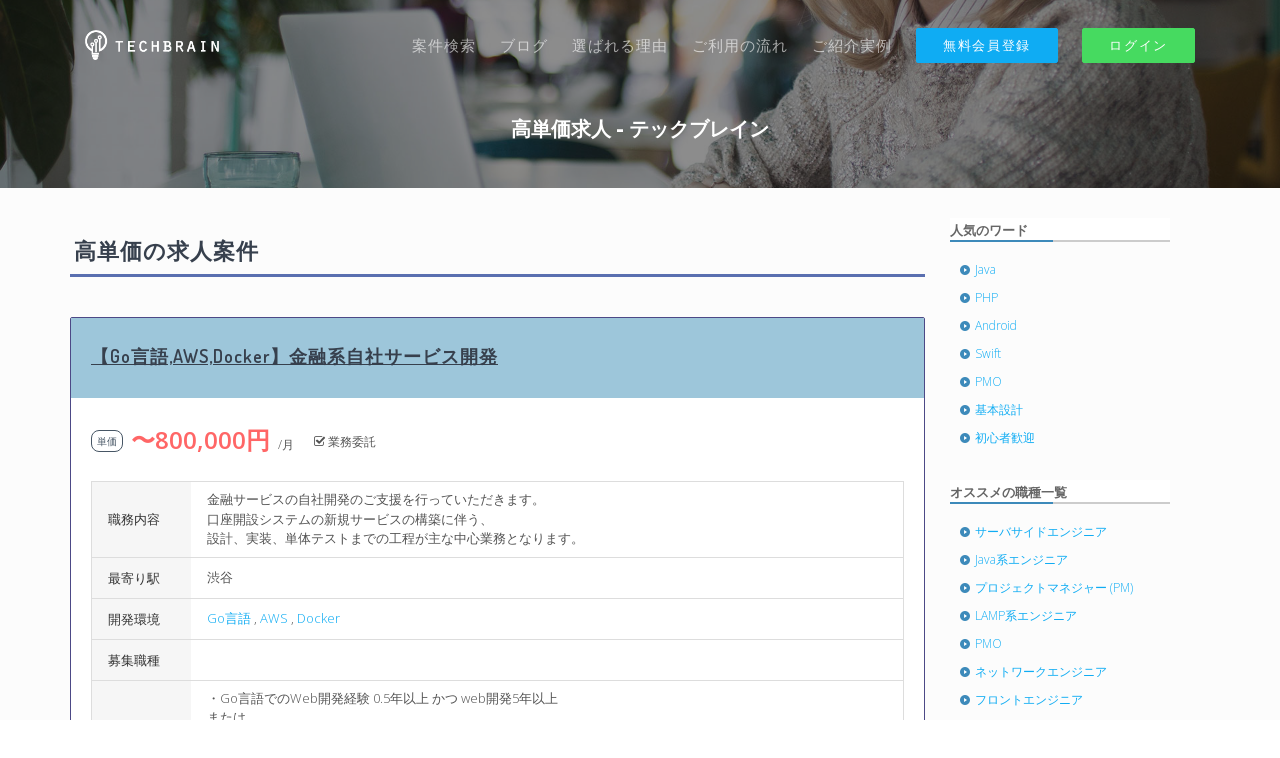

--- FILE ---
content_type: text/html; charset=utf-8
request_url: https://tecb.jp/projects/?min=700000&page=4
body_size: 9660
content:
<!DOCTYPE html>
<html lang="ja">
<head>
  <meta charset="utf-8">
  <meta name="viewport" content="width=device-width, initial-scale=1, shrink-to-fit=no">
  <title>高単価求人 | フリーエンジニア求人案件【テックブレイン】</title>
<meta name="description" content="高単価求人。フリーエンジニアの求人案件ならテックブレイン。報酬や職種、PHP、Ruby、Java、Pythonなど言語でも求人案件検索ができます">
<meta name="keywords" content="高単価求人,新着案件,エンジニア,個人事業主,フリーランス,デザイナー,案件,求人,テックブレイン,ses">
<link rel="canonical" href="https://tecb.jp/projects/?min=700000&amp;page=4">
  <meta name="csrf-param" content="authenticity_token" />
<meta name="csrf-token" content="sDmHZShppHzbINldDscvuE28bSSaBIsx6TzV6Bd5Vl9C1m2smwEgRdNBNn6DUQiZVj56QJtL7AwS+e+sXgZKFQ==" />
  <link rel="stylesheet" media="all" href="/assets/application-e3b0c44298fc1c149afbf4c8996fb92427ae41e4649b934ca495991b7852b855.css" data-turbolinks-track="reload" />
  <script src="/assets/application-f8f988aa23c1a67c5f61213c1a51221f40cea8bcbdb14185b7f9afc484abf5d1.js" data-turbolinks-track="reload"></script>
  <link href="/main/css/core.min.css" rel="stylesheet">
  <link href="/main/css/thesaas.min.css" rel="stylesheet">
  <link href="/main/css/style.css" rel="stylesheet">
  <link href="/main/css/over-style.css" rel="stylesheet">
  <link href="/main/css/modaal.css" rel="stylesheet">
  <link href="/main/css/validationEngine.jquery.css" rel="stylesheet">
  <link rel="apple-touch-icon" href="/main/img/apple-touch-icon.png">
  <link rel="icon" href="/main/img/favicon.png">
  <!-- Google Tag Manager -->
<script>(function(w,d,s,l,i){w[l]=w[l]||[];w[l].push({'gtm.start':
new Date().getTime(),event:'gtm.js'});var f=d.getElementsByTagName(s)[0],
j=d.createElement(s),dl=l!='dataLayer'?'&l='+l:'';j.async=true;j.src=
'https://www.googletagmanager.com/gtm.js?id='+i+dl;f.parentNode.insertBefore(j,f);
})(window,document,'script','dataLayer','GTM-KPCRXD6');</script>
<!-- End Google Tag Manager -->
</head>
<body>
  <!-- Google Tag Manager (noscript) -->
<noscript><iframe src="https://www.googletagmanager.com/ns.html?id=GTM-KPCRXD6"
height="0" width="0" style="display:none;visibility:hidden"></iframe></noscript>
<!-- End Google Tag Manager (noscript) -->
  <!-- Topbar -->
  <nav class="topbar topbar-inverse topbar-expand-md topbar-sticky">
  <div class="container">
    <div class="topbar-left">
      <button class="topbar-toggler">&#9776;</button>
      <a class="topbar-brand" href="/">
        <img class="logo-default" src="/main/img/logo.png" alt="テックブレイン">
        <img class="logo-inverse" src="/main/img/logo-light.png" alt="テックブレイン">
      </a>
    </div>
    <div class="topbar-right">
      <ul class="topbar-nav nav fs-15">
        <li class="nav-item">
          <a class="nav-link" href="/projects/">案件検索</a>
        </li>
        <li class="nav-item">
          <a class="nav-link" href="/blog/">ブログ</a>
        </li>
        <li class="nav-item">
          <a class="nav-link" href="/#reason">選ばれる理由</a>
        </li>
        <li class="nav-item">
          <a class="nav-link" href="/#riyou-nagare">ご利用の流れ</a>
        </li>
        <li class="nav-item">
          <a class="nav-link" href="/#syoukai-anken">ご紹介実例</a>
        </li>
        <li class="nav-item">
          <a class="reg-modal btn btn-primary btn-o" href="#reg-modal">無料会員登録</a>
        </li>
        <li class="nav-item">
          <a class="btn btn-success btn-o" href="/members/sign_in">ログイン</a>
        </li>
      </ul>
    </div>
  </div>
</nav>

  <!-- END Topbar -->

  <!-- Header -->
  <header class="header header-inverse" data-parallax="/main/img/bg-mintop.jpg" data-overlay="5" style="padding:110px 0 40px;">
    <div class="container text-center">
      <div class="row">
        <div class="col-12">
            <div class="top-title">高単価求人 - テックブレイン</div>

        </div>
      </div>

    </div>
  </header>
  <!-- END Header -->

  <main class="main-content">




    <section class="section pt-20 fs-18 bg-gray pb-0">
      <div class="container">

        

        <div class="row">

        <div class="col-md-9 col-xl-9 pr-0 pl-0">
          <div class="row gap-y">
            <div class="col-md-12">
              
<div class="s_list_title">
  <h1 class="list_tile">高単価の求人案件</h1>
</div>

<ul class="project">
<li class="project--list">
  <div class="project--detail">
    <div class="project--detail--title">
      <h3 class="project--detail--title--txt">
          <a href="/projects/1445">【Go言語,AWS,Docker】金融系自社サービス開発</a>
      </h3>
    </div>
    <div class="project--detail--info">
      <p class="project--detail--info--txtPrice"><span class="project--detail--info--ttl">単価</span> <span class="project--detail--info--price">〜800,000円</span> /月</p>
      <p class="project--detail--info--agr"><i class="fa fa-check-square-o"></i> 業務委託</p>
    </div>
    <div class="clear-fix"></div>


    <div class="tbl-wrap">
    <table class="project--search">
      <tbody>
      <tr>
        <th>職務内容</th>
        <td><p>金融サービスの自社開発のご支援を行っていただきます。</p>

<p>口座開設システムの新規サービスの構築に伴う、
<br />設計、実装、単体テストまでの工程が主な中心業務となります。</p></td>
      </tr>
      <tr>
        <th>最寄り駅</th>
        <td>渋谷</td>
      </tr>
      <tr>
        <th>開発環境</th>
        <td>
            
            <a href="/projects/?skill=7">Go言語</a>
            , 
            <a href="/projects/?skill=153">AWS</a>
            , 
            <a href="/projects/?skill=168">Docker</a>
        </td>
      </tr>
      <tr>
        <th>募集職種</th>
        <td>
        </td>
      </tr>
      <tr>
        <th>必須スキル</th>
        <td><p>・Go言語でのWeb開発経験 0.5年以上 かつ web開発5年以上
<br />または
<br />　Go言語でのWeb開発経験 2年以上
<br />・Docker/AWSを用いた開発経験
<br />・Githubを用いた複数人での開発経験
<br />・詳細設計以降のご経験</p>

<p>（リーダー枠の方）
<br />・基本設計以降の豊富な経験
<br />・リーダーのご経験</p></td>
      </tr>
      </tbody>
    </table>
    </div>


    <div class="project--detail--lnkp">
        <a class="btn btn-primary btn-lg" href="/projects/1445">この案件の詳細を見る</a>
        <!-- <button class="open-izi-options btn btn-primary btn-lg">この案件の詳細を見る</button> -->
    </div>
  </div>
</li>
<li class="project--list">
  <div class="project--detail">
    <div class="project--detail--title">
      <h3 class="project--detail--title--txt">
          <a href="/projects/1443">【PHP,MySQL,React.js,Git】広告ビジネスの開発</a>
      </h3>
    </div>
    <div class="project--detail--info">
      <p class="project--detail--info--txtPrice"><span class="project--detail--info--ttl">単価</span> <span class="project--detail--info--price">〜850,000円</span> /月</p>
      <p class="project--detail--info--agr"><i class="fa fa-check-square-o"></i> 業務委託</p>
    </div>
    <div class="clear-fix"></div>


    <div class="tbl-wrap">
    <table class="project--search">
      <tbody>
      <tr>
        <th>職務内容</th>
        <td><p>広告ビジネスサービスの開発から実装までお任せいたします。
<br />フロントエンドからバックエンドまで一貫して開発をお任せいたします。</p>

<p>工程：基本設計,詳細設計,実装</p></td>
      </tr>
      <tr>
        <th>最寄り駅</th>
        <td>フルリモート（西新宿）</td>
      </tr>
      <tr>
        <th>開発環境</th>
        <td>
            
            <a href="/projects/?skill=2">PHP</a>
            , 
            <a href="/projects/?skill=37">MySQL</a>
            , 
            <a href="/projects/?skill=84">React.js</a>
            , 
            <a href="/projects/?skill=143">Git</a>
        </td>
      </tr>
      <tr>
        <th>募集職種</th>
        <td>
            
            <a href="/projects/?position=1">サーバサイドエンジニア</a>
            , 
            <a href="/projects/?position=3">フロントエンジニア</a>
        </td>
      </tr>
      <tr>
        <th>必須スキル</th>
        <td><p>・PHPでの開発経験4年以上
<br />・React.js、TypeScriptでの開発経験
<br />・MySQLでの開発経験
<br />・gitの使用経験</p></td>
      </tr>
      </tbody>
    </table>
    </div>


    <div class="project--detail--lnkp">
        <a class="btn btn-primary btn-lg" href="/projects/1443">この案件の詳細を見る</a>
        <!-- <button class="open-izi-options btn btn-primary btn-lg">この案件の詳細を見る</button> -->
    </div>
  </div>
</li>
<li class="project--list">
  <div class="project--detail">
    <div class="project--detail--title">
      <h3 class="project--detail--title--txt">
          <a href="/projects/1442">【PHP,MySQL,Laravel,Linux,Docker】LAMP開発エンジニア</a>
      </h3>
    </div>
    <div class="project--detail--info">
      <p class="project--detail--info--txtPrice"><span class="project--detail--info--ttl">単価</span> <span class="project--detail--info--price">〜800,000円</span> /月</p>
      <p class="project--detail--info--agr"><i class="fa fa-check-square-o"></i> 業務委託</p>
    </div>
    <div class="clear-fix"></div>


    <div class="tbl-wrap">
    <table class="project--search">
      <tbody>
      <tr>
        <th>職務内容</th>
        <td><p>障害福祉向け業務支援サービスをご担当いただくエンジニアを募集致します。</p>

<p>主な業務内容はこちらです。
<br />・業務支援ツールの設計・開発・運用
<br />・仕様やデザインから設計への落とし込み、開発
<br />・既存のソースコードから仕様を読み取り、機能修正</p></td>
      </tr>
      <tr>
        <th>最寄り駅</th>
        <td>フルリモート</td>
      </tr>
      <tr>
        <th>開発環境</th>
        <td>
            
            <a href="/projects/?skill=2">PHP</a>
            , 
            <a href="/projects/?skill=37">MySQL</a>
            , 
            <a href="/projects/?skill=68">Laravel</a>
            , 
            <a href="/projects/?skill=109">Linux</a>
            , 
            <a href="/projects/?skill=168">Docker</a>
        </td>
      </tr>
      <tr>
        <th>募集職種</th>
        <td>
            
            <a href="/projects/?position=4">LAMP系エンジニア</a>
        </td>
      </tr>
      <tr>
        <th>必須スキル</th>
        <td><p>・Linux + PHP(laravel) + MySQL での開発・運用スキル
<br />・仕様書を読み解き、設計に落とし込むスキル
<br />・Dockerを利用した開発運用スキル</p></td>
      </tr>
      </tbody>
    </table>
    </div>


    <div class="project--detail--lnkp">
        <a class="btn btn-primary btn-lg" href="/projects/1442">この案件の詳細を見る</a>
        <!-- <button class="open-izi-options btn btn-primary btn-lg">この案件の詳細を見る</button> -->
    </div>
  </div>
</li>
<li class="project--list">
  <div class="project--detail">
    <div class="project--detail--title">
      <h3 class="project--detail--title--txt">
          <a href="/projects/1441">ネットワークエンジニア</a>
      </h3>
    </div>
    <div class="project--detail--info">
      <p class="project--detail--info--txtPrice"><span class="project--detail--info--ttl">単価</span> <span class="project--detail--info--price">〜750,000円</span> /月</p>
      <p class="project--detail--info--agr"><i class="fa fa-check-square-o"></i> 業務委託</p>
    </div>
    <div class="clear-fix"></div>


    <div class="tbl-wrap">
    <table class="project--search">
      <tbody>
      <tr>
        <th>職務内容</th>
        <td><p>情報サービス会社にてネットワーク構築業務をお任せいたします。</p>

<p>主な業務内容はこちらです。
<br />・プロジェクト推進
<br />・基本/詳細設計
<br />・移行手順書作成
<br />・検証計画/実施
<br />・移行対応
<br />・運用設計/引継ぎ</p></td>
      </tr>
      <tr>
        <th>最寄り駅</th>
        <td>東京駅　※リモートワーク</td>
      </tr>
      <tr>
        <th>開発環境</th>
        <td>
        </td>
      </tr>
      <tr>
        <th>募集職種</th>
        <td>
            
            <a href="/projects/?position=23">ネットワークエンジニア</a>
        </td>
      </tr>
      <tr>
        <th>必須スキル</th>
        <td><p>・基本的なNWスキル(L1～L4レベル)+VPC/RSTP/VRF/PBR
<br />・ネットワーク構築経験</p></td>
      </tr>
      </tbody>
    </table>
    </div>


    <div class="project--detail--lnkp">
        <a class="btn btn-primary btn-lg" href="/projects/1441">この案件の詳細を見る</a>
        <!-- <button class="open-izi-options btn btn-primary btn-lg">この案件の詳細を見る</button> -->
    </div>
  </div>
</li>
<li class="project--list">
  <div class="project--detail">
    <div class="project--detail--title">
      <h3 class="project--detail--title--txt">
          <a href="/projects/1440">Oracleデータ移行対応</a>
      </h3>
    </div>
    <div class="project--detail--info">
      <p class="project--detail--info--txtPrice"><span class="project--detail--info--ttl">単価</span> <span class="project--detail--info--price">〜750,000円</span> /月</p>
      <p class="project--detail--info--agr"><i class="fa fa-check-square-o"></i> 業務委託</p>
    </div>
    <div class="clear-fix"></div>


    <div class="tbl-wrap">
    <table class="project--search">
      <tbody>
      <tr>
        <th>職務内容</th>
        <td><p>Oracle GoldenGate関連作業をお任せいたします。</p>

<p>主な業務はこちらの予定です。
<br />１．構築手順書、運用関連手順書のドキュメント作成
<br />２．移行リハサール時のOGG環境構築・運用
<br />３．本番向けのOGG環境構築
<br />４．OGGテスト（運用関連手順書の確認含む）</p></td>
      </tr>
      <tr>
        <th>最寄り駅</th>
        <td>テレワーク（数日は浅草、新子安）</td>
      </tr>
      <tr>
        <th>開発環境</th>
        <td>
        </td>
      </tr>
      <tr>
        <th>募集職種</th>
        <td>
        </td>
      </tr>
      <tr>
        <th>必須スキル</th>
        <td><p>・OracleDBA
<br />・Oracle GoldenGateの経験</p></td>
      </tr>
      </tbody>
    </table>
    </div>


    <div class="project--detail--lnkp">
        <a class="btn btn-primary btn-lg" href="/projects/1440">この案件の詳細を見る</a>
        <!-- <button class="open-izi-options btn btn-primary btn-lg">この案件の詳細を見る</button> -->
    </div>
  </div>
</li>
<li class="project--list">
  <div class="project--detail">
    <div class="project--detail--title">
      <h3 class="project--detail--title--txt">
          <a href="/projects/1439">【AWS】大手通信業向けAWS基盤の構築、運用</a>
      </h3>
    </div>
    <div class="project--detail--info">
      <p class="project--detail--info--txtPrice"><span class="project--detail--info--ttl">単価</span> <span class="project--detail--info--price">〜1,000,000円</span> /月</p>
      <p class="project--detail--info--agr"><i class="fa fa-check-square-o"></i> 業務委託</p>
    </div>
    <div class="clear-fix"></div>


    <div class="tbl-wrap">
    <table class="project--search">
      <tbody>
      <tr>
        <th>職務内容</th>
        <td><p>大手通信業様の大規模WEBシステム基盤（AWS）にてハイスキルAWSエンジニアを募集いたします。
<br />今後本格的な構築を行うにあたり既存環境調査、設計、構築まで実施いただける方を探しています。
<br />他ベンダーや顧客とのコミュニケーションが発生するため折衝経験もご対応頂く予定です。</p></td>
      </tr>
      <tr>
        <th>最寄り駅</th>
        <td>リモート（赤坂近辺）</td>
      </tr>
      <tr>
        <th>開発環境</th>
        <td>
            
            <a href="/projects/?skill=153">AWS</a>
        </td>
      </tr>
      <tr>
        <th>募集職種</th>
        <td>
        </td>
      </tr>
      <tr>
        <th>必須スキル</th>
        <td><p>・AWS基盤の設計、構築経験3年以上
<br />　※主だったサービスは1人称で対応可能な方
<br />・PM、PL、要件定義、アーキテクト等のポジションで表立って顧客と折衝した経験
<br />・リモート業務でもコミュニケーション良く、能動的に業務を進められる方
<br />・未経験の技術でも迅速にキャッチアップ可能な方</p></td>
      </tr>
      </tbody>
    </table>
    </div>


    <div class="project--detail--lnkp">
        <a class="btn btn-primary btn-lg" href="/projects/1439">この案件の詳細を見る</a>
        <!-- <button class="open-izi-options btn btn-primary btn-lg">この案件の詳細を見る</button> -->
    </div>
  </div>
</li>
<li class="project--list">
  <div class="project--detail">
    <div class="project--detail--title">
      <h3 class="project--detail--title--txt">
          <a href="/projects/1438">【Objective-C,Swift,Android Java,iOS,Android,Git】iOS / Android ネイティブアプリの開発スペシャリスト</a>
      </h3>
    </div>
    <div class="project--detail--info">
      <p class="project--detail--info--txtPrice"><span class="project--detail--info--ttl">単価</span> <span class="project--detail--info--price">〜900,000円</span> /月</p>
      <p class="project--detail--info--agr"><i class="fa fa-check-square-o"></i> 業務委託</p>
    </div>
    <div class="clear-fix"></div>


    <div class="tbl-wrap">
    <table class="project--search">
      <tbody>
      <tr>
        <th>職務内容</th>
        <td><p>iOS / Android ネイティブアプリの開発スペシャリストとして、
<br />株/FX/仮想通貨のトレーディングアプリの導入/エンハンス案件などをご担当頂きます。
</p></td>
      </tr>
      <tr>
        <th>最寄り駅</th>
        <td>リモート併用門（週1回以上は神谷町、御成）</td>
      </tr>
      <tr>
        <th>開発環境</th>
        <td>
            
            <a href="/projects/?skill=12">Objective-C</a>
            , 
            <a href="/projects/?skill=13">Swift</a>
            , 
            <a href="/projects/?skill=14">Android Java</a>
            , 
            <a href="/projects/?skill=111">iOS</a>
            , 
            <a href="/projects/?skill=112">Android</a>
            , 
            <a href="/projects/?skill=143">Git</a>
        </td>
      </tr>
      <tr>
        <th>募集職種</th>
        <td>
            
            <a href="/projects/?position=2">スマホアプリエンジニア</a>
        </td>
      </tr>
      <tr>
        <th>必須スキル</th>
        <td><p>・Objective-C、Android Java、Swift、Kotlin を用いた、
<br />　iOS / Android ネイティブアプリの開発経験が合計３年以上
<br />・Git 及び Git-flow などを採用したソースコード管理や、ブランチの運用、
<br />　コードレビューなど、一連の開発フローの運用経験
<br />・MVVM、FRP、VIPER、Clean Architecture などのアーキテクチャを利用した
<br />　 iOS / Android ネイティブアプリの開発経験
<br />・自身を含め、5名以上の開発チームでの開発経験</p></td>
      </tr>
      </tbody>
    </table>
    </div>


    <div class="project--detail--lnkp">
        <a class="btn btn-primary btn-lg" href="/projects/1438">この案件の詳細を見る</a>
        <!-- <button class="open-izi-options btn btn-primary btn-lg">この案件の詳細を見る</button> -->
    </div>
  </div>
</li>
<li class="project--list">
  <div class="project--detail">
    <div class="project--detail--title">
      <h3 class="project--detail--title--txt">
          <a href="/projects/1437">【PHP,MySQL,Memcached,Redis,Apache】サーバーサイドエンジニア</a>
      </h3>
    </div>
    <div class="project--detail--info">
      <p class="project--detail--info--txtPrice"><span class="project--detail--info--ttl">単価</span> <span class="project--detail--info--price">〜750,000円</span> /月</p>
      <p class="project--detail--info--agr"><i class="fa fa-check-square-o"></i> 業務委託</p>
    </div>
    <div class="clear-fix"></div>


    <div class="tbl-wrap">
    <table class="project--search">
      <tbody>
      <tr>
        <th>職務内容</th>
        <td><p>サーバーサイドエンジニアとして下記業務をご担当頂ける方を募集致します。</p>

<p>・サーバーサイド(PHP、Apache、MySQL、Linux)の実装
<br />・リリースに向けた機能開発全般、不具合調査と修正、環境整備等
<br />・リリース後の運営に関わる業務全般、機能開発、不具合調査と修正、CSエスカレーション対応等
<br />・能力やご本人の指向制に応じて一部のクライアントアプリケーションの修正対応</p></td>
      </tr>
      <tr>
        <th>最寄り駅</th>
        <td>六本木（リモート応相談）</td>
      </tr>
      <tr>
        <th>開発環境</th>
        <td>
            
            <a href="/projects/?skill=2">PHP</a>
            , 
            <a href="/projects/?skill=37">MySQL</a>
            , 
            <a href="/projects/?skill=45">Memcached</a>
            , 
            <a href="/projects/?skill=47">Redis</a>
            , 
            <a href="/projects/?skill=96">Apache</a>
        </td>
      </tr>
      <tr>
        <th>募集職種</th>
        <td>
            
            <a href="/projects/?position=1">サーバサイドエンジニア</a>
        </td>
      </tr>
      <tr>
        <th>必須スキル</th>
        <td><p>・ゲーム業界での実務経験必須（3年以上）
<br />・PHPによるアプリケーション開発実務経験1年以上
<br />・サーバーサイド/バックエンドの設計/構築経験
<br />・Apache/MySQL/Memcached/Redisの基礎知識</p></td>
      </tr>
      </tbody>
    </table>
    </div>


    <div class="project--detail--lnkp">
        <a class="btn btn-primary btn-lg" href="/projects/1437">この案件の詳細を見る</a>
        <!-- <button class="open-izi-options btn btn-primary btn-lg">この案件の詳細を見る</button> -->
    </div>
  </div>
</li>
<li class="project--list">
  <div class="project--detail">
    <div class="project--detail--title">
      <h3 class="project--detail--title--txt">
          <a href="/projects/1435">【Oracle】大手不動産会社でのoracleを用いたデータ活用プロダクト推進</a>
      </h3>
    </div>
    <div class="project--detail--info">
      <p class="project--detail--info--txtPrice"><span class="project--detail--info--ttl">単価</span> <span class="project--detail--info--price">〜1,100,000円</span> /月</p>
      <p class="project--detail--info--agr"><i class="fa fa-check-square-o"></i> 業務委託</p>
    </div>
    <div class="clear-fix"></div>


    <div class="tbl-wrap">
    <table class="project--search">
      <tbody>
      <tr>
        <th>職務内容</th>
        <td><p>大手不動産会社のDX事業部にて、
<br />oracleを用いたデータ活用のプロダクトに新規事業の立ち上げからご参画いただきます。
</p></td>
      </tr>
      <tr>
        <th>最寄り駅</th>
        <td>リモート（週2日程度 日比谷）</td>
      </tr>
      <tr>
        <th>開発環境</th>
        <td>
            
            <a href="/projects/?skill=35">Oracle</a>
        </td>
      </tr>
      <tr>
        <th>募集職種</th>
        <td>
        </td>
      </tr>
      <tr>
        <th>必須スキル</th>
        <td><p>・Oracle Analytics Cloudを活用したデータ分析経験
<br />・他部署との折衝経験</p></td>
      </tr>
      </tbody>
    </table>
    </div>


    <div class="project--detail--lnkp">
        <a class="btn btn-primary btn-lg" href="/projects/1435">この案件の詳細を見る</a>
        <!-- <button class="open-izi-options btn btn-primary btn-lg">この案件の詳細を見る</button> -->
    </div>
  </div>
</li>
<li class="project--list">
  <div class="project--detail">
    <div class="project--detail--title">
      <h3 class="project--detail--title--txt">
          <a href="/projects/1433">サーバーサイドエンジニア（ゲーム開発）</a>
      </h3>
    </div>
    <div class="project--detail--info">
      <p class="project--detail--info--txtPrice"><span class="project--detail--info--ttl">単価</span> <span class="project--detail--info--price">〜750,000円</span> /月</p>
      <p class="project--detail--info--agr"><i class="fa fa-check-square-o"></i> 業務委託</p>
    </div>
    <div class="clear-fix"></div>


    <div class="tbl-wrap">
    <table class="project--search">
      <tbody>
      <tr>
        <th>職務内容</th>
        <td><p>開発中の新規タイトルまたは運営中のタイトル制作にかかわるエンジニア業務をお任せいたします。
</p></td>
      </tr>
      <tr>
        <th>最寄り駅</th>
        <td>都庁前駅</td>
      </tr>
      <tr>
        <th>開発環境</th>
        <td>
        </td>
      </tr>
      <tr>
        <th>募集職種</th>
        <td>
            
            <a href="/projects/?position=1">サーバサイドエンジニア</a>
        </td>
      </tr>
      <tr>
        <th>必須スキル</th>
        <td><p>・ゲーム業界での実務経験必須（3年以上）
<br />・ソーシャルゲームの開発経験1年以上
<br />・サーバーサイドの開発経験3年以上
<br />・データベースのトランザクション、ロックを使用した開発経験</p></td>
      </tr>
      </tbody>
    </table>
    </div>


    <div class="project--detail--lnkp">
        <a class="btn btn-primary btn-lg" href="/projects/1433">この案件の詳細を見る</a>
        <!-- <button class="open-izi-options btn btn-primary btn-lg">この案件の詳細を見る</button> -->
    </div>
  </div>
</li>
</ul>

<div class="paging-nav">
  
  <nav>
    <ul class="pagination">
      <li class="page-item">
  <a class="page-link" href="/projects/?min=700000">&laquo; 最初</a>
</li>

      <li class="page-item">
  <a rel="prev" class="page-link" href="/projects/?min=700000&amp;page=3">&lsaquo; 前</a>
</li>

            <li class="page-item">
    <a class="page-link" href="/projects/?min=700000">1</a>
  </li>

            <li class="page-item">
    <a class="page-link" href="/projects/?min=700000&amp;page=2">2</a>
  </li>

            <li class="page-item">
    <a rel="prev" class="page-link" href="/projects/?min=700000&amp;page=3">3</a>
  </li>

            <li class="page-item active">
    <a remote="false" class="page-link">4</a>
  </li>

            <li class="page-item">
    <a rel="next" class="page-link" href="/projects/?min=700000&amp;page=5">5</a>
  </li>

            <li class="page-item">
    <a class="page-link" href="/projects/?min=700000&amp;page=6">6</a>
  </li>

            <li class="page-item">
    <a class="page-link" href="/projects/?min=700000&amp;page=7">7</a>
  </li>

            <li class="page-item">
    <a class="page-link" href="/projects/?min=700000&amp;page=8">8</a>
  </li>

          <li class='page-item disabled'>
  <a class="page-link" href="#">&hellip;</a>
</li>

      <li class="page-item">
  <a rel="next" class="page-link" href="/projects/?min=700000&amp;page=5">次 &rsaquo;</a>
</li>

      <li class="page-item">
  <a class="page-link" href="/projects/?min=700000&amp;page=94">最後 &raquo;</a>
</li>

    </ul>
  </nav>

</div>



            </div>
          </div>
        </div>

        <div class="col-md-3 col-xl-3 hidden-sm-down">
          <div class="side-box-all p-10">
            <div class="sidebar line-h">
              <div class="sideContent">
  <p class="sideContent-title">人気のワード</p>
  <ul class="sideContent-list">
    <li class="sideContent-list-item"><a href="/projects/?skill=1" class="sideContent-list-textlink">Java</a></li>
    <li class="sideContent-list-item"><a href="/projects/?skill=2" class="sideContent-list-textlink">PHP</a></li>
    <li class="sideContent-list-item"><a href="/projects/?skill=14" class="sideContent-list-textlink">Android</a></li>
    <li class="sideContent-list-item"><a href="/projects/?skill=13" class="sideContent-list-textlink">Swift</a></li>
    <li class="sideContent-list-item"><a href="/projects/?position=15" class="sideContent-list-textlink">PMO</a></li>
    <li class="sideContent-list-item"><a href="/projects/?phase=4" class="sideContent-list-textlink">基本設計</a></li>
    <li class="sideContent-list-item"><a href="/projects/?special=2" class="sideContent-list-textlink">初心者歓迎</a></li>
  </ul>
</div>

              <div class="sideContent">
  <p class="sideContent-title">オススメの職種一覧</p>
  <ul class="sideContent-list">
    <li class="sideContent-list-item"><a href="/projects/?position=1" class="sideContent-list-textlink">サーバサイドエンジニア</a></li>
    <li class="sideContent-list-item"><a href="/projects/?position=5" class="sideContent-list-textlink">Java系エンジニア</a></li>
    <li class="sideContent-list-item"><a href="/projects/?position=14" class="sideContent-list-textlink">プロジェクトマネジャー (PM)</a></li>
    <li class="sideContent-list-item"><a href="/projects/?position=4" class="sideContent-list-textlink">LAMP系エンジニア</a></li>
    <li class="sideContent-list-item"><a href="/projects/?position=15" class="sideContent-list-textlink">PMO</a></li>
    <li class="sideContent-list-item"><a href="/projects/?position=23" class="sideContent-list-textlink">ネットワークエンジニア</a></li>
    <li class="sideContent-list-item"><a href="/projects/?position=3" class="sideContent-list-textlink">フロントエンジニア</a></li>
    <li class="sideContent-list-item"><a href="/projects/?position=13" class="sideContent-list-textlink">テストエンジニア</a></li>
  </ul>
</div>

            </div>
          </div>
        </div>

      </div>

      </div>
    </section>
  </main>
  <!-- END Main container -->


  <div class="site-footer py-50">
  <div class="container">
    <div class="row gap-y">
      <div class="col-12 col-md-3">
        <h6 class="heading-alt text-uppercase fs-14 mb-3">案件紹介をお求めの方へ</h6>
        <div class="nav flex-column">
          <a class="nav-link" href="/members/sign_in">マイページログイン</a>
          <a class="reg-modal nav-link" href="#reg-modal">無料会員登録</a>
          <a class="nav-link" href="/#riyou-nagare">ご利用の流れ</a>
          <a class="nav-link" href="/projects">案件を探す</a>
          <a class="nav-link" href="/#syoukai-anken">ご紹介実例</a>
          <a class="nav-link" href="/lp/friends">ご友人紹介キャンペーン</a>
        </div>
      </div>

      <div class="col-12 col-md-3">
        <h6 class="heading-alt text-uppercase fs-14 mb-3">プロ人材をお探しの方へ</h6>
        <div class="nav flex-column">
          <a class="nav-link" href="/#company">人材をお探しの企業様へ</a>
        </div>
        <h6 class="heading-alt text-uppercase fs-14 mb-3 mt-3">運営会社など</h6>
        <div class="nav flex-column">
          <a class="nav-link" href="/about">運営会社</a>
          <a class="nav-link" href="/contact">お問い合わせ</a>
        </div>
      </div>

      <div class="col-12 col-md-6">
        <h6 class="heading-alt text-uppercase fs-14 mb-3">フリーエンジニアの方に、最適な案件をご提案します</h6>
        <p class="fs-13 mb-10">テックブレインでは、フリーエンジニアの方に最適な案件をご紹介するために高額報酬案件や非公開案件など常に豊富な案件数を確保。フリーエンジニアの方が目指すスキルアップや将来像を、弊社コーディネーターがしっかりとヒアリングしながら、優良案件の提案を行っています。</p>
        <br />
        <p>
          <a href="/"><img class="logo-footer" src="/main/img/logo.png" alt="フリーエンジニア求人案件【テックブレイン】" border="0"></a>
        </p>
      </div>

    </div>
  </div>
</div>

<footer class="site-footer">
  <div class="container">
    <div class="row gap-y">
      <div class="col-12 col-md-6">
        <p class="text-center text-md-left">Copyright © 2017 <a class="text-dark" href="http://tokyo.supersoftware.co.jp">スーパーソフトウエア</a>. All rights reserved.</p>
      </div>

      <div class="col-12 col-md-6">
        <ul class="nav nav-inline nav-primary nav-dotted nav-dot-separated justify-content-center justify-content-md-end">
          <li class="nav-item">
            <a class="nav-link" href="/privacy">プライバシーポリシー</a>
          </li>
        </ul>
      </div>
    </div>
  </div>
</footer>

  <!-- Twitter universal website tag code -->
<script>
!function(e,t,n,s,u,a){e.twq||(s=e.twq=function(){s.exe?s.exe.apply(s,arguments):s.queue.push(arguments);
},s.version='1.1',s.queue=[],u=t.createElement(n),u.async=!0,u.src='//static.ads-twitter.com/uwt.js',
a=t.getElementsByTagName(n)[0],a.parentNode.insertBefore(u,a))}(window,document,'script');
// Insert Twitter Pixel ID and Standard Event data below
twq('init','o2imi');
twq('track','PageView');
</script>
<!-- End Twitter universal website tag code -->

  <!-- Scripts -->
  <style type="text/css">
.modaal-content-container {
  padding: 10px;
}
</style>
<div id="reg-modal" style="display:none;">
  <div style="background-color:#0facf3;padding:6px;color:#fff;margin-bottom:10px;text-align:center;">テックブレイン無料会員登録</div>
  <div style="padding:5px">
    <p style="font-size:12px;line-height:130%;color:#585858;">非公開・高単価案件を含め希望通りの案件をご提案いたします。まずはお悩みの相談だけという方もお気軽にご登録ください！</p>
    <div style="padding: 0px 10px 10px 20px;color:#333;">
      <form class="new_member" id="new_member" action="/members" accept-charset="UTF-8" method="post"><input name="utf8" type="hidden" value="&#x2713;" /><input type="hidden" name="authenticity_token" value="ERu9nl9KwwBQrh/QGxBnIz3ZHGbZ4tVFfr7qrzvtX1aOxwlSP6eV0HRCsluWeRcMASs9SNNG8HFGoH23ELeNzw==" />
      
      <div class="form-group row" style="margin-bottom:10px;">
        <label for="inputName1" class="col-sm-4 control-label" style="font-size:11px;">お名前</label>
        <div class="col-sm-4">
          <input class="form-control validate[required]" placeholder="姓" type="text" name="member[member_profile_attributes][name1]" id="member_member_profile_attributes_name1" />
        </div>
        <div class="col-sm-4">
          <input class="form-control validate[required]" placeholder="名" type="text" name="member[member_profile_attributes][name2]" id="member_member_profile_attributes_name2" />
        </div>
      </div>
      <div class="form-group row" style="margin-bottom:10px;">
        <label for="inputName1" class="col-sm-4 col-xs-4 control-label" style="font-size:11px;">電話番号</label>
        <div class="col-sm-8 col-xs-8">
          <input class="form-control validate[required]" placeholder="080-9876-5432" type="text" name="member[member_profile_attributes][tel]" id="member_member_profile_attributes_tel" />
        </div>
      </div>
      <div class="form-group row" style="margin-bottom:10px;">
        <label for="inputName1" class="col-sm-4 control-label" style="font-size:11px;">メールアドレス</label>
        <div class="col-sm-8">
          <input class="form-control validate[required,custom[email]]" placeholder="メールアドレス" type="email" value="" name="member[email]" id="member_email" />
        </div>
      </div>
      <div class="form-group row" style="margin-bottom:10px;">
        <label for="inputName1" class="col-sm-4 control-label" style="font-size:11px;">パスワード</label>
        <div class="col-sm-8">
          <input class="form-control validate[required]" placeholder="パスワード" autocomplete="off" type="password" name="member[password]" id="member_password" />
        </div>
      </div>
      <div class="form-group row" style="margin-bottom:10px;">
        <label for="inputName1" class="col-sm-4 control-label" style="font-size:11px;">パスワード(確認)</label>
        <div class="col-sm-8">
          <input class="form-control validate[required,equals[member_password]]" placeholder="パスワード(確認)" autocomplete="off" type="password" name="member[password_confirmation]" id="member_password_confirmation" />
        </div>
      </div>
      <div class="actions" style="text-align:center;margin-top:20px;">
        <input type="submit" name="commit" value="  無料会員登録  " class="btn btn-success btn-lg w-200" data-disable-with="  無料会員登録  " />
      </div>
</form>    </div>

  </div>
</div>

  <script src="/main/js/core.min.js"></script>
<script src="/main/js/thesaas.min.js"></script>
<script src="/main/js/script.js"></script>
<script src="/main/js/modaal.js"></script>
<script type="text/javascript">
  $('.reg-modal').modaal({
    width : 400
  });
</script>
<script src="/main/js/jquery.validationEngine-ja.js"></script>
<script src="/main/js/jquery.validationEngine.js"></script>
<script type="text/javascript">
  $("#new_member").validationEngine({
    promptPosition: "topLeft",//エラー文の表示位置
    showArrowOnRadioAndCheckbox: true,//エラー箇所の図示
    focusFirstField: false,//エラー時に一番文頭の入力フィールドにフォーカスさせるかどうか
    scroll: false
  });
</script>
<script type="text/javascript">
  $( "button.prjfav" ).click(function(e) {
    var button = $(e.target);
    var pid = button.data('id');
    var ex = button.data('ex');
    if (ex == 1) {
      return;
    }
    $.ajax({
    	    type: "POST",
    	    url: "/members/favs/add",
    	    timeout: 10000,
    	    cache: false,
    	    data: {'pid': pid},
    	    dataType: 'json',
          beforeSend: function(xhr, setting) {
            xhr.setRequestHeader('X-CSRF-Token', $('meta[name="csrf-token"]').attr('content'))
          }
    	})
    	.done(function (response, textStatus, jqXHR) {
    		console.log(response);
        console.log(button);
        if (response.status == 200) {
          button[0].innerHTML = '検討リスト追加済み';
          button[0].style.color = '#b3b3b3';
          button[0].style.background = '#f5f5f5';
        }
        else if (response.status == 401) {
    		    alert("err: " + response.msg);
    		} else {
    		}
    	})
    	.fail(function (jqXHR, textStatus, errorThrown) {
    		console.log(jqXHR);
    		alert("失敗: サーバー内でエラーがあったか、サーバーから応答がありませんでした。");
    	})
    	.always(function (data_or_jqXHR, textStatus, jqXHR_or_errorThrown) {
    	});


  });
</script>


</body>

</html>


--- FILE ---
content_type: text/html; charset=utf-8
request_url: https://www.google.com/recaptcha/api2/aframe
body_size: 268
content:
<!DOCTYPE HTML><html><head><meta http-equiv="content-type" content="text/html; charset=UTF-8"></head><body><script nonce="7bFAmDtvj8iwR_PQdXiL4g">/** Anti-fraud and anti-abuse applications only. See google.com/recaptcha */ try{var clients={'sodar':'https://pagead2.googlesyndication.com/pagead/sodar?'};window.addEventListener("message",function(a){try{if(a.source===window.parent){var b=JSON.parse(a.data);var c=clients[b['id']];if(c){var d=document.createElement('img');d.src=c+b['params']+'&rc='+(localStorage.getItem("rc::a")?sessionStorage.getItem("rc::b"):"");window.document.body.appendChild(d);sessionStorage.setItem("rc::e",parseInt(sessionStorage.getItem("rc::e")||0)+1);localStorage.setItem("rc::h",'1768984346576');}}}catch(b){}});window.parent.postMessage("_grecaptcha_ready", "*");}catch(b){}</script></body></html>

--- FILE ---
content_type: text/css
request_url: https://tecb.jp/main/css/core.min.css
body_size: 47607
content:
/*!
 * Bootstrap v4.0.0-alpha.6 (https://getbootstrap.com)
 * Copyright 2011-2017 The Bootstrap Authors
 * Copyright 2011-2017 Twitter, Inc.
 * Licensed under MIT (https://github.com/twbs/bootstrap/blob/master/LICENSE)
 */

address, dl, ol, p, ul {
  margin-bottom: 1rem
}

.col-form-label, ol ol, ol ul, ul ol, ul ul {
  margin-bottom: 0
}

caption, th {
  text-align: left
}

dd, h1, h2, h3, h4, h5, h6, label {
  margin-bottom: .5rem
}

button, hr, input {
  overflow: visible
}

address, legend {
  line-height: inherit
}

progress, sub, sup {
  vertical-align: baseline
}

pre, textarea {
  overflow: auto
}

.btn-group-vertical, .custom-controls-stacked, .form-inline, .navbar {
  -webkit-box-direction: normal
}

.btn, .custom-control-indicator {
  -moz-user-select: none;
  -ms-user-select: none
}

.dropdown-menu, .nav, .navbar-nav {
  list-style: none
}

@media print {
  blockquote, img, pre, tr {
    page-break-inside: avoid
  }
  *, ::after, ::before, blockquote::first-letter, blockquote::first-line, div::first-letter, div::first-line, li::first-letter, li::first-line, p::first-letter, p::first-line {
    text-shadow: none!important;
    -webkit-box-shadow: none!important;
    box-shadow: none!important
  }
  a, a:visited {
    text-decoration: underline
  }
  abbr[title]::after {
    content: " (" attr(title) ")"
  }
  pre {
    white-space: pre-wrap!important
  }
  blockquote, pre {
    border: 1px solid #999
  }
  thead {
    display: table-header-group
  }
  h2, h3, p {
    orphans: 3;
    widows: 3
  }
  h2, h3 {
    page-break-after: avoid
  }
  .navbar {
    display: none
  }
  .badge {
    border: 1px solid #000
  }
  .table {
    border-collapse: collapse!important
  }
  .table td, .table th {
    background-color: #fff!important
  }
  .table-bordered td, .table-bordered th {
    border: 1px solid #ddd!important
  }
}

.btn:focus, .btn:hover, a {
  text-decoration: none
}

label, output {
  display: inline-block
}

html {
  -webkit-box-sizing: border-box;
  box-sizing: border-box;
  font-family: sans-serif;
  line-height: 1.15;
  -ms-text-size-adjust: 100%;
  -webkit-text-size-adjust: 100%;
  -ms-overflow-style: scrollbar;
  -webkit-tap-highlight-color: transparent
}

*, ::after, ::before {
  -webkit-box-sizing: inherit;
  box-sizing: inherit
}

@-ms-viewport {
  width: device-width
}

body {
  margin: 0;
  font-family: -apple-system, system-ui, BlinkMacSystemFont, "Segoe UI", Roboto, "Helvetica Neue", Arial, sans-serif;
  font-size: 1rem;
  font-weight: 400;
  line-height: 1.5;
  color: #292b2c;
  background-color: #fff
}

[tabindex="-1"]:focus {
  outline: 0!important
}

hr {
  -webkit-box-sizing: content-box;
  box-sizing: content-box;
  height: 0
}

.img-fluid, .img-thumbnail {
  height: auto;
  max-width: 100%
}

dl, h1, h2, h3, h4, h5, h6, ol, p, ul {
  margin-top: 0
}

abbr[data-original-title], abbr[title] {
  text-decoration: underline;
  text-decoration: underline dotted;
  cursor: help;
  border-bottom: 0
}

address {
  font-style: normal
}

dt {
  font-weight: 700
}

dd {
  margin-left: 0
}

blockquote, figure {
  margin: 0 0 1rem
}

dfn {
  font-style: italic
}

b, strong {
  font-weight: bolder
}

small {
  font-size: 80%
}

sub, sup {
  position: relative;
  font-size: 75%;
  line-height: 0
}

sub {
  bottom: -.25em
}

sup {
  top: -.5em
}

a {
  color: #0275d8;
  background-color: transparent;
  -webkit-text-decoration-skip: objects
}

a:hover {
  color: #014c8c;
  text-decoration: underline
}

a:not([href]):not([tabindex]), a:not([href]):not([tabindex]):focus, a:not([href]):not([tabindex]):hover {
  color: inherit;
  text-decoration: none
}

a:not([href]):not([tabindex]):focus {
  outline: 0
}

code, kbd, pre, samp {
  font-size: 1em
}

img {
  vertical-align: middle;
  border-style: none
}

svg:not(:root) {
  overflow: hidden
}

[role=button], a, area, button, input, label, select, summary, textarea {
  -ms-touch-action: manipulation;
  touch-action: manipulation
}

table {
  border-collapse: collapse
}

caption {
  padding-top: .75rem;
  padding-bottom: .75rem;
  color: #636c72;
  caption-side: bottom
}

button:focus {
  outline: dotted 1px;
  outline: -webkit-focus-ring-color auto 5px
}

button, input, optgroup, select, textarea {
  margin: 0;
  font-family: inherit;
  font-size: inherit;
  line-height: inherit
}

button, select {
  text-transform: none
}

[type=reset], [type=submit], button, html [type=button] {
  -webkit-appearance: button
}

[type=button]::-moz-focus-inner, [type=reset]::-moz-focus-inner, [type=submit]::-moz-focus-inner, button::-moz-focus-inner {
  padding: 0;
  border-style: none
}

input[type=checkbox], input[type=radio] {
  -webkit-box-sizing: border-box;
  box-sizing: border-box;
  padding: 0
}

input[type=checkbox]:disabled, input[type=radio]:disabled {
  cursor: not-allowed
}

input[type=date], input[type=datetime-local], input[type=month], input[type=time] {
  -webkit-appearance: listbox
}

textarea {
  resize: vertical
}

fieldset {
  min-width: 0;
  padding: 0;
  margin: 0;
  border: 0
}

legend {
  display: block;
  width: 100%;
  max-width: 100%;
  padding: 0;
  margin-bottom: .5rem;
  font-size: 1.5rem;
  color: inherit;
  white-space: normal
}

.badge, .btn, .dropdown-header, .dropdown-item, .input-group-btn, .navbar-brand {
  white-space: nowrap
}

[type=number]::-webkit-inner-spin-button, [type=number]::-webkit-outer-spin-button {
  height: auto
}

[type=search] {
  outline-offset: -2px;
  -webkit-appearance: none
}

[type=search]::-webkit-search-cancel-button, [type=search]::-webkit-search-decoration {
  -webkit-appearance: none
}

::-webkit-file-upload-button {
  font: inherit;
  -webkit-appearance: button
}

.display-1, .display-2, .display-3, .display-4 {
  line-height: 1.1
}

summary {
  display: list-item
}

template {
  display: none
}

[hidden] {
  display: none!important
}

.h1, .h2, .h3, .h4, .h5, .h6, h1, h2, h3, h4, h5, h6 {
  margin-bottom: .5rem;
  font-family: inherit;
  font-weight: 500;
  line-height: 1.1;
  color: inherit
}

.blockquote, hr {
  margin-bottom: 1rem
}

.display-1, .display-2, .display-3, .display-4, .lead {
  font-weight: 300
}

.h1, h1 {
  font-size: 2.5rem
}

.h2, h2 {
  font-size: 2rem
}

.h3, h3 {
  font-size: 1.75rem
}

.close, .h4, h4 {
  font-size: 1.5rem
}

.h5, h5 {
  font-size: 1.25rem
}

.h6, h6 {
  font-size: 1rem
}

.lead {
  font-size: 1.25rem
}

.display-1 {
  font-size: 6rem
}

.display-2 {
  font-size: 5.5rem
}

.display-3 {
  font-size: 4.5rem
}

.display-4 {
  font-size: 3.5rem
}

hr {
  margin-top: 1rem;
  border: 0;
  border-top: 1px solid rgba(0, 0, 0, .1)
}

.small, small {
  font-size: 80%;
  font-weight: 400
}

.mark, mark {
  padding: .2em;
  background-color: #fcf8e3
}

.list-inline, .list-unstyled {
  padding-left: 0;
  list-style: none
}

.list-inline-item {
  display: inline-block
}

.list-inline-item:not(:last-child) {
  margin-right: 5px
}

.initialism {
  font-size: 90%;
  text-transform: uppercase
}

.blockquote {
  padding: .5rem 1rem;
  font-size: 1.25rem;
  border-left: .25rem solid #eceeef
}

.blockquote-footer {
  display: block;
  font-size: 80%;
  color: #636c72
}

code, kbd {
  font-size: 90%
}

.blockquote-footer::before {
  content: "\2014 \00A0"
}

.blockquote-reverse {
  padding-right: 1rem;
  padding-left: 0;
  text-align: right;
  border-right: .25rem solid #eceeef;
  border-left: 0
}

.blockquote-reverse .blockquote-footer::before {
  content: ""
}

.blockquote-reverse .blockquote-footer::after {
  content: "\00A0 \2014"
}

.img-thumbnail {
  padding: .25rem;
  background-color: #fff;
  border: 1px solid #ddd;
  border-radius: .25rem;
  -webkit-transition: all .2s ease-in-out;
  -o-transition: all .2s ease-in-out;
  transition: all .2s ease-in-out
}

.figure {
  display: inline-block
}

.figure-img {
  margin-bottom: .5rem;
  line-height: 1
}

.table, pre {
  margin-bottom: 1rem
}

.figure-caption {
  font-size: 90%;
  color: #636c72
}

a>code, pre code {
  padding: 0;
  color: inherit
}

code, kbd, pre, samp {
  font-family: Menlo, Monaco, Consolas, "Liberation Mono", "Courier New", monospace
}

code {
  padding: .2rem .4rem;
  color: #bd4147;
  background-color: #f7f7f9;
  border-radius: .25rem
}

a>code {
  background-color: inherit
}

kbd {
  padding: .2rem .4rem;
  color: #fff;
  background-color: #292b2c;
  border-radius: .2rem
}

.table, pre code {
  background-color: transparent
}

kbd kbd {
  padding: 0;
  font-size: 100%;
  font-weight: 700
}

.btn, .btn-link, .dropdown-item {
  font-weight: 400
}

pre {
  display: block;
  margin-top: 0;
  font-size: 90%;
  color: #292b2c
}

.form-check-input, .form-control-feedback, .form-text {
  margin-top: .25rem
}

pre code {
  font-size: inherit;
  border-radius: 0
}

.container, .container-fluid {
  margin-left: auto;
  margin-right: auto;
  padding-right: 15px;
  padding-left: 15px;
  position: relative
}

.pre-scrollable {
  max-height: 340px;
  overflow-y: scroll
}

.row {
  display: -webkit-box;
  display: -webkit-flex;
  display: -ms-flexbox;
  display: flex;
  -webkit-flex-wrap: wrap;
  -ms-flex-wrap: wrap;
  flex-wrap: wrap;
  margin-right: -15px;
  margin-left: -15px
}

.form-check, .form-control, .form-control-file, .form-control-range, .form-text {
  display: block
}

@media (min-width:576px) {
  .container {
    padding-right: 15px;
    padding-left: 15px;
    width: 540px;
    max-width: 100%
  }
  .container-fluid {
    padding-right: 15px;
    padding-left: 15px
  }
  .row {
    margin-right: -15px;
    margin-left: -15px
  }
}

@media (min-width:768px) {
  .container {
    padding-right: 15px;
    padding-left: 15px;
    width: 720px;
    max-width: 100%
  }
  .container-fluid {
    padding-right: 15px;
    padding-left: 15px
  }
  .row {
    margin-right: -15px;
    margin-left: -15px
  }
}

@media (min-width:992px) {
  .container {
    padding-right: 15px;
    padding-left: 15px;
    width: 960px;
    max-width: 100%
  }
  .container-fluid {
    padding-right: 15px;
    padding-left: 15px
  }
  .row {
    margin-right: -15px;
    margin-left: -15px
  }
}

@media (min-width:1200px) {
  .container {
    padding-right: 15px;
    padding-left: 15px;
    width: 1140px;
    max-width: 100%
  }
  .container-fluid {
    padding-right: 15px;
    padding-left: 15px
  }
  .row {
    margin-right: -15px;
    margin-left: -15px
  }
}

.no-gutters {
  margin-right: 0;
  margin-left: 0
}

.no-gutters>.col, .no-gutters>[class*=col-] {
  padding-right: 0;
  padding-left: 0
}

.col, .col-1, .col-10, .col-11, .col-12, .col-2, .col-3, .col-4, .col-5, .col-6, .col-7, .col-8, .col-9, .col-lg, .col-lg-1, .col-lg-10, .col-lg-11, .col-lg-12, .col-lg-2, .col-lg-3, .col-lg-4, .col-lg-5, .col-lg-6, .col-lg-7, .col-lg-8, .col-lg-9, .col-md, .col-md-1, .col-md-10, .col-md-11, .col-md-12, .col-md-2, .col-md-3, .col-md-4, .col-md-5, .col-md-6, .col-md-7, .col-md-8, .col-md-9, .col-sm, .col-sm-1, .col-sm-10, .col-sm-11, .col-sm-12, .col-sm-2, .col-sm-3, .col-sm-4, .col-sm-5, .col-sm-6, .col-sm-7, .col-sm-8, .col-sm-9, .col-xl, .col-xl-1, .col-xl-10, .col-xl-11, .col-xl-12, .col-xl-2, .col-xl-3, .col-xl-4, .col-xl-5, .col-xl-6, .col-xl-7, .col-xl-8, .col-xl-9 {
  position: relative;
  width: 100%;
  min-height: 1px;
  padding-right: 15px;
  padding-left: 15px
}

.col {
  -webkit-flex-basis: 0;
  -ms-flex-preferred-size: 0;
  flex-basis: 0;
  -webkit-box-flex: 1;
  -webkit-flex-grow: 1;
  -ms-flex-positive: 1;
  flex-grow: 1;
  max-width: 100%
}

.col-1, .col-auto {
  -webkit-box-flex: 0
}

.col-auto {
  -webkit-flex: 0 0 auto;
  -ms-flex: 0 0 auto;
  flex: 0 0 auto;
  width: auto
}

.col-1 {
  -webkit-flex: 0 0 8.333333%;
  -ms-flex: 0 0 8.333333%;
  flex: 0 0 8.333333%;
  max-width: 8.333333%
}

.col-2, .col-3 {
  -webkit-box-flex: 0
}

.col-2 {
  -webkit-flex: 0 0 16.666667%;
  -ms-flex: 0 0 16.666667%;
  flex: 0 0 16.666667%;
  max-width: 16.666667%
}

.col-3 {
  -webkit-flex: 0 0 25%;
  -ms-flex: 0 0 25%;
  flex: 0 0 25%;
  max-width: 25%
}

.col-4, .col-5 {
  -webkit-box-flex: 0
}

.col-4 {
  -webkit-flex: 0 0 33.333333%;
  -ms-flex: 0 0 33.333333%;
  flex: 0 0 33.333333%;
  max-width: 33.333333%
}

.col-5 {
  -webkit-flex: 0 0 41.666667%;
  -ms-flex: 0 0 41.666667%;
  flex: 0 0 41.666667%;
  max-width: 41.666667%
}

.col-6, .col-7 {
  -webkit-box-flex: 0
}

.col-6 {
  -webkit-flex: 0 0 50%;
  -ms-flex: 0 0 50%;
  flex: 0 0 50%;
  max-width: 50%
}

.col-7 {
  -webkit-flex: 0 0 58.333333%;
  -ms-flex: 0 0 58.333333%;
  flex: 0 0 58.333333%;
  max-width: 58.333333%
}

.col-8, .col-9 {
  -webkit-box-flex: 0
}

.col-8 {
  -webkit-flex: 0 0 66.666667%;
  -ms-flex: 0 0 66.666667%;
  flex: 0 0 66.666667%;
  max-width: 66.666667%
}

.col-9 {
  -webkit-flex: 0 0 75%;
  -ms-flex: 0 0 75%;
  flex: 0 0 75%;
  max-width: 75%
}

.col-10, .col-11 {
  -webkit-box-flex: 0
}

.col-10 {
  -webkit-flex: 0 0 83.333333%;
  -ms-flex: 0 0 83.333333%;
  flex: 0 0 83.333333%;
  max-width: 83.333333%
}

.col-11 {
  -webkit-flex: 0 0 91.666667%;
  -ms-flex: 0 0 91.666667%;
  flex: 0 0 91.666667%;
  max-width: 91.666667%
}

.col-12 {
  -webkit-box-flex: 0;
  -webkit-flex: 0 0 100%;
  -ms-flex: 0 0 100%;
  flex: 0 0 100%;
  max-width: 100%
}

.pull-0 {
  right: auto
}

.pull-1 {
  right: 8.333333%
}

.pull-2 {
  right: 16.666667%
}

.pull-3 {
  right: 25%
}

.pull-4 {
  right: 33.333333%
}

.pull-5 {
  right: 41.666667%
}

.pull-6 {
  right: 50%
}

.pull-7 {
  right: 58.333333%
}

.pull-8 {
  right: 66.666667%
}

.pull-9 {
  right: 75%
}

.pull-10 {
  right: 83.333333%
}

.pull-11 {
  right: 91.666667%
}

.pull-12 {
  right: 100%
}

.push-0 {
  left: auto
}

.push-1 {
  left: 8.333333%
}

.push-2 {
  left: 16.666667%
}

.push-3 {
  left: 25%
}

.push-4 {
  left: 33.333333%
}

.push-5 {
  left: 41.666667%
}

.push-6 {
  left: 50%
}

.push-7 {
  left: 58.333333%
}

.push-8 {
  left: 66.666667%
}

.push-9 {
  left: 75%
}

.push-10 {
  left: 83.333333%
}

.push-11 {
  left: 91.666667%
}

.push-12 {
  left: 100%
}

.offset-1 {
  margin-left: 8.333333%
}

.offset-2 {
  margin-left: 16.666667%
}

.offset-3 {
  margin-left: 25%
}

.offset-4 {
  margin-left: 33.333333%
}

.offset-5 {
  margin-left: 41.666667%
}

.offset-6 {
  margin-left: 50%
}

.offset-7 {
  margin-left: 58.333333%
}

.offset-8 {
  margin-left: 66.666667%
}

.offset-9 {
  margin-left: 75%
}

.offset-10 {
  margin-left: 83.333333%
}

.offset-11 {
  margin-left: 91.666667%
}

@media (min-width:576px) {
  .col, .col-1, .col-10, .col-11, .col-12, .col-2, .col-3, .col-4, .col-5, .col-6, .col-7, .col-8, .col-9, .col-lg, .col-lg-1, .col-lg-10, .col-lg-11, .col-lg-12, .col-lg-2, .col-lg-3, .col-lg-4, .col-lg-5, .col-lg-6, .col-lg-7, .col-lg-8, .col-lg-9, .col-md, .col-md-1, .col-md-10, .col-md-11, .col-md-12, .col-md-2, .col-md-3, .col-md-4, .col-md-5, .col-md-6, .col-md-7, .col-md-8, .col-md-9, .col-sm, .col-sm-1, .col-sm-10, .col-sm-11, .col-sm-12, .col-sm-2, .col-sm-3, .col-sm-4, .col-sm-5, .col-sm-6, .col-sm-7, .col-sm-8, .col-sm-9, .col-xl, .col-xl-1, .col-xl-10, .col-xl-11, .col-xl-12, .col-xl-2, .col-xl-3, .col-xl-4, .col-xl-5, .col-xl-6, .col-xl-7, .col-xl-8, .col-xl-9 {
    padding-right: 15px;
    padding-left: 15px
  }
  .col-sm {
    -webkit-flex-basis: 0;
    -ms-flex-preferred-size: 0;
    flex-basis: 0;
    -webkit-box-flex: 1;
    -webkit-flex-grow: 1;
    -ms-flex-positive: 1;
    flex-grow: 1;
    max-width: 100%
  }
  .col-sm-auto {
    -webkit-box-flex: 0;
    -webkit-flex: 0 0 auto;
    -ms-flex: 0 0 auto;
    flex: 0 0 auto;
    width: auto
  }
  .col-sm-1 {
    -webkit-box-flex: 0;
    -webkit-flex: 0 0 8.333333%;
    -ms-flex: 0 0 8.333333%;
    flex: 0 0 8.333333%;
    max-width: 8.333333%
  }
  .col-sm-2 {
    -webkit-box-flex: 0;
    -webkit-flex: 0 0 16.666667%;
    -ms-flex: 0 0 16.666667%;
    flex: 0 0 16.666667%;
    max-width: 16.666667%
  }
  .col-sm-3 {
    -webkit-box-flex: 0;
    -webkit-flex: 0 0 25%;
    -ms-flex: 0 0 25%;
    flex: 0 0 25%;
    max-width: 25%
  }
  .col-sm-4 {
    -webkit-box-flex: 0;
    -webkit-flex: 0 0 33.333333%;
    -ms-flex: 0 0 33.333333%;
    flex: 0 0 33.333333%;
    max-width: 33.333333%
  }
  .col-sm-5 {
    -webkit-box-flex: 0;
    -webkit-flex: 0 0 41.666667%;
    -ms-flex: 0 0 41.666667%;
    flex: 0 0 41.666667%;
    max-width: 41.666667%
  }
  .col-sm-6 {
    -webkit-box-flex: 0;
    -webkit-flex: 0 0 50%;
    -ms-flex: 0 0 50%;
    flex: 0 0 50%;
    max-width: 50%
  }
  .col-sm-7 {
    -webkit-box-flex: 0;
    -webkit-flex: 0 0 58.333333%;
    -ms-flex: 0 0 58.333333%;
    flex: 0 0 58.333333%;
    max-width: 58.333333%
  }
  .col-sm-8 {
    -webkit-box-flex: 0;
    -webkit-flex: 0 0 66.666667%;
    -ms-flex: 0 0 66.666667%;
    flex: 0 0 66.666667%;
    max-width: 66.666667%
  }
  .col-sm-9 {
    -webkit-box-flex: 0;
    -webkit-flex: 0 0 75%;
    -ms-flex: 0 0 75%;
    flex: 0 0 75%;
    max-width: 75%
  }
  .col-sm-10 {
    -webkit-box-flex: 0;
    -webkit-flex: 0 0 83.333333%;
    -ms-flex: 0 0 83.333333%;
    flex: 0 0 83.333333%;
    max-width: 83.333333%
  }
  .col-sm-11 {
    -webkit-box-flex: 0;
    -webkit-flex: 0 0 91.666667%;
    -ms-flex: 0 0 91.666667%;
    flex: 0 0 91.666667%;
    max-width: 91.666667%
  }
  .col-sm-12 {
    -webkit-box-flex: 0;
    -webkit-flex: 0 0 100%;
    -ms-flex: 0 0 100%;
    flex: 0 0 100%;
    max-width: 100%
  }
  .pull-sm-0 {
    right: auto
  }
  .pull-sm-1 {
    right: 8.333333%
  }
  .pull-sm-2 {
    right: 16.666667%
  }
  .pull-sm-3 {
    right: 25%
  }
  .pull-sm-4 {
    right: 33.333333%
  }
  .pull-sm-5 {
    right: 41.666667%
  }
  .pull-sm-6 {
    right: 50%
  }
  .pull-sm-7 {
    right: 58.333333%
  }
  .pull-sm-8 {
    right: 66.666667%
  }
  .pull-sm-9 {
    right: 75%
  }
  .pull-sm-10 {
    right: 83.333333%
  }
  .pull-sm-11 {
    right: 91.666667%
  }
  .pull-sm-12 {
    right: 100%
  }
  .push-sm-0 {
    left: auto
  }
  .push-sm-1 {
    left: 8.333333%
  }
  .push-sm-2 {
    left: 16.666667%
  }
  .push-sm-3 {
    left: 25%
  }
  .push-sm-4 {
    left: 33.333333%
  }
  .push-sm-5 {
    left: 41.666667%
  }
  .push-sm-6 {
    left: 50%
  }
  .push-sm-7 {
    left: 58.333333%
  }
  .push-sm-8 {
    left: 66.666667%
  }
  .push-sm-9 {
    left: 75%
  }
  .push-sm-10 {
    left: 83.333333%
  }
  .push-sm-11 {
    left: 91.666667%
  }
  .push-sm-12 {
    left: 100%
  }
  .offset-sm-0 {
    margin-left: 0
  }
  .offset-sm-1 {
    margin-left: 8.333333%
  }
  .offset-sm-2 {
    margin-left: 16.666667%
  }
  .offset-sm-3 {
    margin-left: 25%
  }
  .offset-sm-4 {
    margin-left: 33.333333%
  }
  .offset-sm-5 {
    margin-left: 41.666667%
  }
  .offset-sm-6 {
    margin-left: 50%
  }
  .offset-sm-7 {
    margin-left: 58.333333%
  }
  .offset-sm-8 {
    margin-left: 66.666667%
  }
  .offset-sm-9 {
    margin-left: 75%
  }
  .offset-sm-10 {
    margin-left: 83.333333%
  }
  .offset-sm-11 {
    margin-left: 91.666667%
  }
}

@media (min-width:768px) {
  .col, .col-1, .col-10, .col-11, .col-12, .col-2, .col-3, .col-4, .col-5, .col-6, .col-7, .col-8, .col-9, .col-lg, .col-lg-1, .col-lg-10, .col-lg-11, .col-lg-12, .col-lg-2, .col-lg-3, .col-lg-4, .col-lg-5, .col-lg-6, .col-lg-7, .col-lg-8, .col-lg-9, .col-md, .col-md-1, .col-md-10, .col-md-11, .col-md-12, .col-md-2, .col-md-3, .col-md-4, .col-md-5, .col-md-6, .col-md-7, .col-md-8, .col-md-9, .col-sm, .col-sm-1, .col-sm-10, .col-sm-11, .col-sm-12, .col-sm-2, .col-sm-3, .col-sm-4, .col-sm-5, .col-sm-6, .col-sm-7, .col-sm-8, .col-sm-9, .col-xl, .col-xl-1, .col-xl-10, .col-xl-11, .col-xl-12, .col-xl-2, .col-xl-3, .col-xl-4, .col-xl-5, .col-xl-6, .col-xl-7, .col-xl-8, .col-xl-9 {
    padding-right: 15px;
    padding-left: 15px
  }
  .col-md {
    -webkit-flex-basis: 0;
    -ms-flex-preferred-size: 0;
    flex-basis: 0;
    -webkit-box-flex: 1;
    -webkit-flex-grow: 1;
    -ms-flex-positive: 1;
    flex-grow: 1;
    max-width: 100%
  }
  .col-md-auto {
    -webkit-box-flex: 0;
    -webkit-flex: 0 0 auto;
    -ms-flex: 0 0 auto;
    flex: 0 0 auto;
    width: auto
  }
  .col-md-1 {
    -webkit-box-flex: 0;
    -webkit-flex: 0 0 8.333333%;
    -ms-flex: 0 0 8.333333%;
    flex: 0 0 8.333333%;
    max-width: 8.333333%
  }
  .col-md-2 {
    -webkit-box-flex: 0;
    -webkit-flex: 0 0 16.666667%;
    -ms-flex: 0 0 16.666667%;
    flex: 0 0 16.666667%;
    max-width: 16.666667%
  }
  .col-md-3 {
    -webkit-box-flex: 0;
    -webkit-flex: 0 0 25%;
    -ms-flex: 0 0 25%;
    flex: 0 0 25%;
    max-width: 25%
  }
  .col-md-4 {
    -webkit-box-flex: 0;
    -webkit-flex: 0 0 33.333333%;
    -ms-flex: 0 0 33.333333%;
    flex: 0 0 33.333333%;
    max-width: 33.333333%
  }
  .col-md-5 {
    -webkit-box-flex: 0;
    -webkit-flex: 0 0 41.666667%;
    -ms-flex: 0 0 41.666667%;
    flex: 0 0 41.666667%;
    max-width: 41.666667%
  }
  .col-md-6 {
    -webkit-box-flex: 0;
    -webkit-flex: 0 0 50%;
    -ms-flex: 0 0 50%;
    flex: 0 0 50%;
    max-width: 50%
  }
  .col-md-7 {
    -webkit-box-flex: 0;
    -webkit-flex: 0 0 58.333333%;
    -ms-flex: 0 0 58.333333%;
    flex: 0 0 58.333333%;
    max-width: 58.333333%
  }
  .col-md-8 {
    -webkit-box-flex: 0;
    -webkit-flex: 0 0 66.666667%;
    -ms-flex: 0 0 66.666667%;
    flex: 0 0 66.666667%;
    max-width: 66.666667%
  }
  .col-md-9 {
    -webkit-box-flex: 0;
    -webkit-flex: 0 0 75%;
    -ms-flex: 0 0 75%;
    flex: 0 0 75%;
    max-width: 75%
  }
  .col-md-10 {
    -webkit-box-flex: 0;
    -webkit-flex: 0 0 83.333333%;
    -ms-flex: 0 0 83.333333%;
    flex: 0 0 83.333333%;
    max-width: 83.333333%
  }
  .col-md-11 {
    -webkit-box-flex: 0;
    -webkit-flex: 0 0 91.666667%;
    -ms-flex: 0 0 91.666667%;
    flex: 0 0 91.666667%;
    max-width: 91.666667%
  }
  .col-md-12 {
    -webkit-box-flex: 0;
    -webkit-flex: 0 0 100%;
    -ms-flex: 0 0 100%;
    flex: 0 0 100%;
    max-width: 100%
  }
  .pull-md-0 {
    right: auto
  }
  .pull-md-1 {
    right: 8.333333%
  }
  .pull-md-2 {
    right: 16.666667%
  }
  .pull-md-3 {
    right: 25%
  }
  .pull-md-4 {
    right: 33.333333%
  }
  .pull-md-5 {
    right: 41.666667%
  }
  .pull-md-6 {
    right: 50%
  }
  .pull-md-7 {
    right: 58.333333%
  }
  .pull-md-8 {
    right: 66.666667%
  }
  .pull-md-9 {
    right: 75%
  }
  .pull-md-10 {
    right: 83.333333%
  }
  .pull-md-11 {
    right: 91.666667%
  }
  .pull-md-12 {
    right: 100%
  }
  .push-md-0 {
    left: auto
  }
  .push-md-1 {
    left: 8.333333%
  }
  .push-md-2 {
    left: 16.666667%
  }
  .push-md-3 {
    left: 25%
  }
  .push-md-4 {
    left: 33.333333%
  }
  .push-md-5 {
    left: 41.666667%
  }
  .push-md-6 {
    left: 50%
  }
  .push-md-7 {
    left: 58.333333%
  }
  .push-md-8 {
    left: 66.666667%
  }
  .push-md-9 {
    left: 75%
  }
  .push-md-10 {
    left: 83.333333%
  }
  .push-md-11 {
    left: 91.666667%
  }
  .push-md-12 {
    left: 100%
  }
  .offset-md-0 {
    margin-left: 0
  }
  .offset-md-1 {
    margin-left: 8.333333%
  }
  .offset-md-2 {
    margin-left: 16.666667%
  }
  .offset-md-3 {
    margin-left: 25%
  }
  .offset-md-4 {
    margin-left: 33.333333%
  }
  .offset-md-5 {
    margin-left: 41.666667%
  }
  .offset-md-6 {
    margin-left: 50%
  }
  .offset-md-7 {
    margin-left: 58.333333%
  }
  .offset-md-8 {
    margin-left: 66.666667%
  }
  .offset-md-9 {
    margin-left: 75%
  }
  .offset-md-10 {
    margin-left: 83.333333%
  }
  .offset-md-11 {
    margin-left: 91.666667%
  }
}

@media (min-width:992px) {
  .col, .col-1, .col-10, .col-11, .col-12, .col-2, .col-3, .col-4, .col-5, .col-6, .col-7, .col-8, .col-9, .col-lg, .col-lg-1, .col-lg-10, .col-lg-11, .col-lg-12, .col-lg-2, .col-lg-3, .col-lg-4, .col-lg-5, .col-lg-6, .col-lg-7, .col-lg-8, .col-lg-9, .col-md, .col-md-1, .col-md-10, .col-md-11, .col-md-12, .col-md-2, .col-md-3, .col-md-4, .col-md-5, .col-md-6, .col-md-7, .col-md-8, .col-md-9, .col-sm, .col-sm-1, .col-sm-10, .col-sm-11, .col-sm-12, .col-sm-2, .col-sm-3, .col-sm-4, .col-sm-5, .col-sm-6, .col-sm-7, .col-sm-8, .col-sm-9, .col-xl, .col-xl-1, .col-xl-10, .col-xl-11, .col-xl-12, .col-xl-2, .col-xl-3, .col-xl-4, .col-xl-5, .col-xl-6, .col-xl-7, .col-xl-8, .col-xl-9 {
    padding-right: 15px;
    padding-left: 15px
  }
  .col-lg {
    -webkit-flex-basis: 0;
    -ms-flex-preferred-size: 0;
    flex-basis: 0;
    -webkit-box-flex: 1;
    -webkit-flex-grow: 1;
    -ms-flex-positive: 1;
    flex-grow: 1;
    max-width: 100%
  }
  .col-lg-auto {
    -webkit-box-flex: 0;
    -webkit-flex: 0 0 auto;
    -ms-flex: 0 0 auto;
    flex: 0 0 auto;
    width: auto
  }
  .col-lg-1 {
    -webkit-box-flex: 0;
    -webkit-flex: 0 0 8.333333%;
    -ms-flex: 0 0 8.333333%;
    flex: 0 0 8.333333%;
    max-width: 8.333333%
  }
  .col-lg-2 {
    -webkit-box-flex: 0;
    -webkit-flex: 0 0 16.666667%;
    -ms-flex: 0 0 16.666667%;
    flex: 0 0 16.666667%;
    max-width: 16.666667%
  }
  .col-lg-3 {
    -webkit-box-flex: 0;
    -webkit-flex: 0 0 25%;
    -ms-flex: 0 0 25%;
    flex: 0 0 25%;
    max-width: 25%
  }
  .col-lg-4 {
    -webkit-box-flex: 0;
    -webkit-flex: 0 0 33.333333%;
    -ms-flex: 0 0 33.333333%;
    flex: 0 0 33.333333%;
    max-width: 33.333333%
  }
  .col-lg-5 {
    -webkit-box-flex: 0;
    -webkit-flex: 0 0 41.666667%;
    -ms-flex: 0 0 41.666667%;
    flex: 0 0 41.666667%;
    max-width: 41.666667%
  }
  .col-lg-6 {
    -webkit-box-flex: 0;
    -webkit-flex: 0 0 50%;
    -ms-flex: 0 0 50%;
    flex: 0 0 50%;
    max-width: 50%
  }
  .col-lg-7 {
    -webkit-box-flex: 0;
    -webkit-flex: 0 0 58.333333%;
    -ms-flex: 0 0 58.333333%;
    flex: 0 0 58.333333%;
    max-width: 58.333333%
  }
  .col-lg-8 {
    -webkit-box-flex: 0;
    -webkit-flex: 0 0 66.666667%;
    -ms-flex: 0 0 66.666667%;
    flex: 0 0 66.666667%;
    max-width: 66.666667%
  }
  .col-lg-9 {
    -webkit-box-flex: 0;
    -webkit-flex: 0 0 75%;
    -ms-flex: 0 0 75%;
    flex: 0 0 75%;
    max-width: 75%
  }
  .col-lg-10 {
    -webkit-box-flex: 0;
    -webkit-flex: 0 0 83.333333%;
    -ms-flex: 0 0 83.333333%;
    flex: 0 0 83.333333%;
    max-width: 83.333333%
  }
  .col-lg-11 {
    -webkit-box-flex: 0;
    -webkit-flex: 0 0 91.666667%;
    -ms-flex: 0 0 91.666667%;
    flex: 0 0 91.666667%;
    max-width: 91.666667%
  }
  .col-lg-12 {
    -webkit-box-flex: 0;
    -webkit-flex: 0 0 100%;
    -ms-flex: 0 0 100%;
    flex: 0 0 100%;
    max-width: 100%
  }
  .pull-lg-0 {
    right: auto
  }
  .pull-lg-1 {
    right: 8.333333%
  }
  .pull-lg-2 {
    right: 16.666667%
  }
  .pull-lg-3 {
    right: 25%
  }
  .pull-lg-4 {
    right: 33.333333%
  }
  .pull-lg-5 {
    right: 41.666667%
  }
  .pull-lg-6 {
    right: 50%
  }
  .pull-lg-7 {
    right: 58.333333%
  }
  .pull-lg-8 {
    right: 66.666667%
  }
  .pull-lg-9 {
    right: 75%
  }
  .pull-lg-10 {
    right: 83.333333%
  }
  .pull-lg-11 {
    right: 91.666667%
  }
  .pull-lg-12 {
    right: 100%
  }
  .push-lg-0 {
    left: auto
  }
  .push-lg-1 {
    left: 8.333333%
  }
  .push-lg-2 {
    left: 16.666667%
  }
  .push-lg-3 {
    left: 25%
  }
  .push-lg-4 {
    left: 33.333333%
  }
  .push-lg-5 {
    left: 41.666667%
  }
  .push-lg-6 {
    left: 50%
  }
  .push-lg-7 {
    left: 58.333333%
  }
  .push-lg-8 {
    left: 66.666667%
  }
  .push-lg-9 {
    left: 75%
  }
  .push-lg-10 {
    left: 83.333333%
  }
  .push-lg-11 {
    left: 91.666667%
  }
  .push-lg-12 {
    left: 100%
  }
  .offset-lg-0 {
    margin-left: 0
  }
  .offset-lg-1 {
    margin-left: 8.333333%
  }
  .offset-lg-2 {
    margin-left: 16.666667%
  }
  .offset-lg-3 {
    margin-left: 25%
  }
  .offset-lg-4 {
    margin-left: 33.333333%
  }
  .offset-lg-5 {
    margin-left: 41.666667%
  }
  .offset-lg-6 {
    margin-left: 50%
  }
  .offset-lg-7 {
    margin-left: 58.333333%
  }
  .offset-lg-8 {
    margin-left: 66.666667%
  }
  .offset-lg-9 {
    margin-left: 75%
  }
  .offset-lg-10 {
    margin-left: 83.333333%
  }
  .offset-lg-11 {
    margin-left: 91.666667%
  }
}

@media (min-width:1200px) {
  .col, .col-1, .col-10, .col-11, .col-12, .col-2, .col-3, .col-4, .col-5, .col-6, .col-7, .col-8, .col-9, .col-lg, .col-lg-1, .col-lg-10, .col-lg-11, .col-lg-12, .col-lg-2, .col-lg-3, .col-lg-4, .col-lg-5, .col-lg-6, .col-lg-7, .col-lg-8, .col-lg-9, .col-md, .col-md-1, .col-md-10, .col-md-11, .col-md-12, .col-md-2, .col-md-3, .col-md-4, .col-md-5, .col-md-6, .col-md-7, .col-md-8, .col-md-9, .col-sm, .col-sm-1, .col-sm-10, .col-sm-11, .col-sm-12, .col-sm-2, .col-sm-3, .col-sm-4, .col-sm-5, .col-sm-6, .col-sm-7, .col-sm-8, .col-sm-9, .col-xl, .col-xl-1, .col-xl-10, .col-xl-11, .col-xl-12, .col-xl-2, .col-xl-3, .col-xl-4, .col-xl-5, .col-xl-6, .col-xl-7, .col-xl-8, .col-xl-9 {
    padding-right: 15px;
    padding-left: 15px
  }
  .col-xl {
    -webkit-flex-basis: 0;
    -ms-flex-preferred-size: 0;
    flex-basis: 0;
    -webkit-box-flex: 1;
    -webkit-flex-grow: 1;
    -ms-flex-positive: 1;
    flex-grow: 1;
    max-width: 100%
  }
  .col-xl-auto {
    -webkit-box-flex: 0;
    -webkit-flex: 0 0 auto;
    -ms-flex: 0 0 auto;
    flex: 0 0 auto;
    width: auto
  }
  .col-xl-1 {
    -webkit-box-flex: 0;
    -webkit-flex: 0 0 8.333333%;
    -ms-flex: 0 0 8.333333%;
    flex: 0 0 8.333333%;
    max-width: 8.333333%
  }
  .col-xl-2 {
    -webkit-box-flex: 0;
    -webkit-flex: 0 0 16.666667%;
    -ms-flex: 0 0 16.666667%;
    flex: 0 0 16.666667%;
    max-width: 16.666667%
  }
  .col-xl-3 {
    -webkit-box-flex: 0;
    -webkit-flex: 0 0 25%;
    -ms-flex: 0 0 25%;
    flex: 0 0 25%;
    max-width: 25%
  }
  .col-xl-4 {
    -webkit-box-flex: 0;
    -webkit-flex: 0 0 33.333333%;
    -ms-flex: 0 0 33.333333%;
    flex: 0 0 33.333333%;
    max-width: 33.333333%
  }
  .col-xl-5 {
    -webkit-box-flex: 0;
    -webkit-flex: 0 0 41.666667%;
    -ms-flex: 0 0 41.666667%;
    flex: 0 0 41.666667%;
    max-width: 41.666667%
  }
  .col-xl-6 {
    -webkit-box-flex: 0;
    -webkit-flex: 0 0 50%;
    -ms-flex: 0 0 50%;
    flex: 0 0 50%;
    max-width: 50%
  }
  .col-xl-7 {
    -webkit-box-flex: 0;
    -webkit-flex: 0 0 58.333333%;
    -ms-flex: 0 0 58.333333%;
    flex: 0 0 58.333333%;
    max-width: 58.333333%
  }
  .col-xl-8 {
    -webkit-box-flex: 0;
    -webkit-flex: 0 0 66.666667%;
    -ms-flex: 0 0 66.666667%;
    flex: 0 0 66.666667%;
    max-width: 66.666667%
  }
  .col-xl-9 {
    -webkit-box-flex: 0;
    -webkit-flex: 0 0 75%;
    -ms-flex: 0 0 75%;
    flex: 0 0 75%;
    max-width: 75%
  }
  .col-xl-10 {
    -webkit-box-flex: 0;
    -webkit-flex: 0 0 83.333333%;
    -ms-flex: 0 0 83.333333%;
    flex: 0 0 83.333333%;
    max-width: 83.333333%
  }
  .col-xl-11 {
    -webkit-box-flex: 0;
    -webkit-flex: 0 0 91.666667%;
    -ms-flex: 0 0 91.666667%;
    flex: 0 0 91.666667%;
    max-width: 91.666667%
  }
  .col-xl-12 {
    -webkit-box-flex: 0;
    -webkit-flex: 0 0 100%;
    -ms-flex: 0 0 100%;
    flex: 0 0 100%;
    max-width: 100%
  }
  .pull-xl-0 {
    right: auto
  }
  .pull-xl-1 {
    right: 8.333333%
  }
  .pull-xl-2 {
    right: 16.666667%
  }
  .pull-xl-3 {
    right: 25%
  }
  .pull-xl-4 {
    right: 33.333333%
  }
  .pull-xl-5 {
    right: 41.666667%
  }
  .pull-xl-6 {
    right: 50%
  }
  .pull-xl-7 {
    right: 58.333333%
  }
  .pull-xl-8 {
    right: 66.666667%
  }
  .pull-xl-9 {
    right: 75%
  }
  .pull-xl-10 {
    right: 83.333333%
  }
  .pull-xl-11 {
    right: 91.666667%
  }
  .pull-xl-12 {
    right: 100%
  }
  .push-xl-0 {
    left: auto
  }
  .push-xl-1 {
    left: 8.333333%
  }
  .push-xl-2 {
    left: 16.666667%
  }
  .push-xl-3 {
    left: 25%
  }
  .push-xl-4 {
    left: 33.333333%
  }
  .push-xl-5 {
    left: 41.666667%
  }
  .push-xl-6 {
    left: 50%
  }
  .push-xl-7 {
    left: 58.333333%
  }
  .push-xl-8 {
    left: 66.666667%
  }
  .push-xl-9 {
    left: 75%
  }
  .push-xl-10 {
    left: 83.333333%
  }
  .push-xl-11 {
    left: 91.666667%
  }
  .push-xl-12 {
    left: 100%
  }
  .offset-xl-0 {
    margin-left: 0
  }
  .offset-xl-1 {
    margin-left: 8.333333%
  }
  .offset-xl-2 {
    margin-left: 16.666667%
  }
  .offset-xl-3 {
    margin-left: 25%
  }
  .offset-xl-4 {
    margin-left: 33.333333%
  }
  .offset-xl-5 {
    margin-left: 41.666667%
  }
  .offset-xl-6 {
    margin-left: 50%
  }
  .offset-xl-7 {
    margin-left: 58.333333%
  }
  .offset-xl-8 {
    margin-left: 66.666667%
  }
  .offset-xl-9 {
    margin-left: 75%
  }
  .offset-xl-10 {
    margin-left: 83.333333%
  }
  .offset-xl-11 {
    margin-left: 91.666667%
  }
}

.form-control, .form-inline .form-check, .table {
  width: 100%
}

.table {
  max-width: 100%
}

.table td, .table th {
  padding: .75rem;
  vertical-align: top;
  border-top: 1px solid #eceeef
}

.table thead th {
  vertical-align: bottom;
  border-bottom: 2px solid #eceeef
}

.table tbody+tbody {
  border-top: 2px solid #eceeef
}

.table .table {
  background-color: #fff
}

.table-sm td, .table-sm th {
  padding: .3rem
}

.table-bordered, .table-bordered td, .table-bordered th {
  border: 1px solid #eceeef
}

.table-bordered thead td, .table-bordered thead th {
  border-bottom-width: 2px
}

.table-striped tbody tr:nth-of-type(odd) {
  background-color: rgba(0, 0, 0, .05)
}

.table-active, .table-active>td, .table-active>th, .table-hover .table-active:hover, .table-hover .table-active:hover>td, .table-hover .table-active:hover>th, .table-hover tbody tr:hover {
  background-color: rgba(0, 0, 0, .075)
}

.table-success, .table-success>td, .table-success>th {
  background-color: #dff0d8
}

.table-hover .table-success:hover, .table-hover .table-success:hover>td, .table-hover .table-success:hover>th {
  background-color: #d0e9c6
}

.table-info, .table-info>td, .table-info>th {
  background-color: #d9edf7
}

.table-hover .table-info:hover, .table-hover .table-info:hover>td, .table-hover .table-info:hover>th {
  background-color: #c4e3f3
}

.table-warning, .table-warning>td, .table-warning>th {
  background-color: #fcf8e3
}

.table-hover .table-warning:hover, .table-hover .table-warning:hover>td, .table-hover .table-warning:hover>th {
  background-color: #faf2cc
}

.table-danger, .table-danger>td, .table-danger>th {
  background-color: #f2dede
}

.table-hover .table-danger:hover, .table-hover .table-danger:hover>td, .table-hover .table-danger:hover>th {
  background-color: #ebcccc
}

.thead-inverse th {
  color: #fff;
  background-color: #292b2c
}

.thead-default th {
  color: #464a4c;
  background-color: #eceeef
}

.table-inverse {
  color: #fff;
  background-color: #292b2c
}

.table-inverse td, .table-inverse th, .table-inverse thead th {
  border-color: #fff
}

.table-inverse.table-bordered, .table-responsive.table-bordered {
  border: 0
}

.table-responsive {
  display: block;
  width: 100%;
  overflow-x: auto;
  -ms-overflow-style: -ms-autohiding-scrollbar
}

.collapsing, .embed-responsive, .modal, .modal-open, .progress {
  overflow: hidden
}

.form-control {
  padding: .5rem .75rem;
  font-size: 1rem;
  line-height: 1.25;
  color: #464a4c;
  background-color: #fff;
  background-image: none;
  -webkit-background-clip: padding-box;
  background-clip: padding-box;
  border: 1px solid rgba(0, 0, 0, .15);
  border-radius: .25rem;
  -webkit-transition: border-color ease-in-out .15s, -webkit-box-shadow ease-in-out .15s;
  -o-transition: border-color ease-in-out .15s, box-shadow ease-in-out .15s;
  transition: border-color ease-in-out .15s, box-shadow ease-in-out .15s;
  transition: border-color ease-in-out .15s, box-shadow ease-in-out .15s, -webkit-box-shadow ease-in-out .15s
}

.dropdown-menu, .modal-content {
  -webkit-background-clip: padding-box
}

.form-control::-ms-expand {
  background-color: transparent;
  border: 0
}

.form-control:focus {
  color: #464a4c;
  background-color: #fff;
  border-color: #5cb3fd;
  outline: 0
}

.form-control::-webkit-input-placeholder {
  color: #636c72;
  opacity: 1
}

.form-control::-moz-placeholder {
  color: #636c72;
  opacity: 1
}

.form-control:-ms-input-placeholder {
  color: #636c72;
  opacity: 1
}

.form-control::placeholder {
  color: #636c72;
  opacity: 1
}

.form-control:disabled, .form-control[readonly] {
  background-color: #eceeef;
  opacity: 1
}

.form-control:disabled {
  cursor: not-allowed
}

select.form-control:not([size]):not([multiple]) {
  height: calc(2.25rem + 2px)
}

select.form-control:focus::-ms-value {
  color: #464a4c;
  background-color: #fff
}

.col-form-label {
  padding-top: calc(.5rem - 1px * 2);
  padding-bottom: calc(.5rem - 1px * 2)
}

.col-form-label-lg {
  padding-top: calc(.75rem - 1px * 2);
  padding-bottom: calc(.75rem - 1px * 2);
  font-size: 1.25rem
}

.col-form-label-sm {
  padding-top: calc(.25rem - 1px * 2);
  padding-bottom: calc(.25rem - 1px * 2);
  font-size: .875rem
}

.col-form-legend, .form-control-static {
  padding-top: .5rem;
  padding-bottom: .5rem;
  margin-bottom: 0
}

.col-form-legend {
  font-size: 1rem
}

.form-control-static {
  line-height: 1.25;
  border: solid transparent;
  border-width: 1px 0
}

.form-control-static.form-control-lg, .form-control-static.form-control-sm, .input-group-lg>.form-control-static.form-control, .input-group-lg>.form-control-static.input-group-addon, .input-group-lg>.input-group-btn>.form-control-static.btn, .input-group-sm>.form-control-static.form-control, .input-group-sm>.form-control-static.input-group-addon, .input-group-sm>.input-group-btn>.form-control-static.btn {
  padding-right: 0;
  padding-left: 0
}

.form-control-sm, .input-group-sm>.form-control, .input-group-sm>.input-group-addon, .input-group-sm>.input-group-btn>.btn {
  padding: .25rem .5rem;
  font-size: .875rem;
  border-radius: .2rem
}

.input-group-sm>.input-group-btn>select.btn:not([size]):not([multiple]), .input-group-sm>select.form-control:not([size]):not([multiple]), .input-group-sm>select.input-group-addon:not([size]):not([multiple]), select.form-control-sm:not([size]):not([multiple]) {
  height: 1.8125rem
}

.form-control-lg, .input-group-lg>.form-control, .input-group-lg>.input-group-addon, .input-group-lg>.input-group-btn>.btn {
  padding: .75rem 1.5rem;
  font-size: 1.25rem;
  border-radius: .3rem
}

.input-group-lg>.input-group-btn>select.btn:not([size]):not([multiple]), .input-group-lg>select.form-control:not([size]):not([multiple]), .input-group-lg>select.input-group-addon:not([size]):not([multiple]), select.form-control-lg:not([size]):not([multiple]) {
  height: 3.166667rem
}

.form-group {
  margin-bottom: 1rem
}

.form-check {
  position: relative;
  margin-bottom: .5rem
}

.form-check.disabled .form-check-label {
  color: #636c72;
  cursor: not-allowed
}

.form-check-label {
  padding-left: 1.25rem;
  margin-bottom: 0
}

.form-check-input {
  position: absolute;
  margin-left: -1.25rem
}

.form-check-input:only-child {
  position: static
}

.form-check-inline {
  display: inline-block
}

.form-check-inline .form-check-label {
  vertical-align: middle
}

.form-check-inline+.form-check-inline {
  margin-left: .75rem
}

.form-control-danger, .form-control-success, .form-control-warning {
  padding-right: 2.25rem;
  background-repeat: no-repeat;
  background-position: center right .5625rem;
  -webkit-background-size: 1.125rem 1.125rem;
  background-size: 1.125rem 1.125rem
}

.has-success .col-form-label, .has-success .custom-control, .has-success .form-check-label, .has-success .form-control-feedback, .has-success .form-control-label {
  color: #5cb85c
}

.has-success .custom-file-control, .has-success .custom-select, .has-success .form-control {
  border-color: #5cb85c
}

.has-success .input-group-addon {
  color: #5cb85c;
  border-color: #5cb85c;
  background-color: #eaf6ea
}

.has-success .form-control-success {
  background-image: url("data:image/svg+xml;charset=utf8,%3Csvg xmlns='http://www.w3.org/2000/svg' viewBox='0 0 8 8'%3E%3Cpath fill='%235cb85c' d='M2.3 6.73L.6 4.53c-.4-1.04.46-1.4 1.1-.8l1.1 1.4 3.4-3.8c.6-.63 1.6-.27 1.2.7l-4 4.6c-.43.5-.8.4-1.1.1z'/%3E%3C/svg%3E")
}

.has-warning .col-form-label, .has-warning .custom-control, .has-warning .form-check-label, .has-warning .form-control-feedback, .has-warning .form-control-label {
  color: #f0ad4e
}

.has-warning .custom-file-control, .has-warning .custom-select, .has-warning .form-control {
  border-color: #f0ad4e
}

.has-warning .input-group-addon {
  color: #f0ad4e;
  border-color: #f0ad4e;
  background-color: #fff
}

.has-warning .form-control-warning {
  background-image: url("data:image/svg+xml;charset=utf8,%3Csvg xmlns='http://www.w3.org/2000/svg' viewBox='0 0 8 8'%3E%3Cpath fill='%23f0ad4e' d='M4.4 5.324h-.8v-2.46h.8zm0 1.42h-.8V5.89h.8zM3.76.63L.04 7.075c-.115.2.016.425.26.426h7.397c.242 0 .372-.226.258-.426C6.726 4.924 5.47 2.79 4.253.63c-.113-.174-.39-.174-.494 0z'/%3E%3C/svg%3E")
}

.has-danger .col-form-label, .has-danger .custom-control, .has-danger .form-check-label, .has-danger .form-control-feedback, .has-danger .form-control-label {
  color: #d9534f
}

.has-danger .custom-file-control, .has-danger .custom-select, .has-danger .form-control {
  border-color: #d9534f
}

.has-danger .input-group-addon {
  color: #d9534f;
  border-color: #d9534f;
  background-color: #fdf7f7
}

.has-danger .form-control-danger {
  background-image: url("data:image/svg+xml;charset=utf8,%3Csvg xmlns='http://www.w3.org/2000/svg' fill='%23d9534f' viewBox='-2 -2 7 7'%3E%3Cpath stroke='%23d9534f' d='M0 0l3 3m0-3L0 3'/%3E%3Ccircle r='.5'/%3E%3Ccircle cx='3' r='.5'/%3E%3Ccircle cy='3' r='.5'/%3E%3Ccircle cx='3' cy='3' r='.5'/%3E%3C/svg%3E")
}

.form-inline {
  display: -webkit-box;
  display: -webkit-flex;
  display: -ms-flexbox;
  display: flex;
  -webkit-box-orient: horizontal;
  -webkit-flex-flow: row wrap;
  -ms-flex-flow: row wrap;
  flex-flow: row wrap;
  -webkit-box-align: center;
  -webkit-align-items: center;
  -ms-flex-align: center;
  align-items: center
}

@media (min-width:576px) {
  .form-inline label {
    display: -webkit-box;
    display: -webkit-flex;
    display: -ms-flexbox;
    display: flex;
    -webkit-box-align: center;
    -webkit-align-items: center;
    -ms-flex-align: center;
    align-items: center;
    -webkit-box-pack: center;
    -webkit-justify-content: center;
    -ms-flex-pack: center;
    justify-content: center;
    margin-bottom: 0
  }
  .form-inline .form-check, .form-inline .form-group {
    display: -webkit-box;
    display: -webkit-flex;
    display: -ms-flexbox;
    margin-bottom: 0
  }
  .form-inline .form-group {
    display: flex;
    -webkit-box-flex: 0;
    -webkit-flex: 0 0 auto;
    -ms-flex: 0 0 auto;
    flex: 0 0 auto;
    -webkit-box-orient: horizontal;
    -webkit-box-direction: normal;
    -webkit-flex-flow: row wrap;
    -ms-flex-flow: row wrap;
    flex-flow: row wrap;
    -webkit-box-align: center;
    -webkit-align-items: center;
    -ms-flex-align: center;
    align-items: center
  }
  .form-inline .form-control {
    display: inline-block;
    width: auto;
    vertical-align: middle
  }
  .form-inline .form-control-static {
    display: inline-block
  }
  .form-inline .input-group {
    width: auto
  }
  .form-inline .form-control-label {
    margin-bottom: 0;
    vertical-align: middle
  }
  .form-inline .form-check {
    display: flex;
    -webkit-box-align: center;
    -webkit-align-items: center;
    -ms-flex-align: center;
    align-items: center;
    -webkit-box-pack: center;
    -webkit-justify-content: center;
    -ms-flex-pack: center;
    justify-content: center;
    width: auto;
    margin-top: 0
  }
  .form-inline .form-check-label {
    padding-left: 0
  }
  .form-inline .form-check-input {
    position: relative;
    margin-top: 0;
    margin-right: .25rem;
    margin-left: 0
  }
  .form-inline .custom-control {
    display: -webkit-box;
    display: -webkit-flex;
    display: -ms-flexbox;
    display: flex;
    -webkit-box-align: center;
    -webkit-align-items: center;
    -ms-flex-align: center;
    align-items: center;
    -webkit-box-pack: center;
    -webkit-justify-content: center;
    -ms-flex-pack: center;
    justify-content: center;
    padding-left: 0
  }
  .form-inline .custom-control-indicator {
    position: static;
    display: inline-block;
    margin-right: .25rem;
    vertical-align: text-bottom
  }
  .form-inline .has-feedback .form-control-feedback {
    top: 0
  }
}

.btn-group-vertical, .custom-controls-stacked, .navbar, .navbar-nav {
  -webkit-box-orient: vertical
}

.btn-block, input[type=button].btn-block, input[type=reset].btn-block, input[type=submit].btn-block {
  width: 100%
}

.collapsing, .dropdown, .dropup {
  position: relative
}

.btn {
  display: inline-block;
  line-height: 1.25;
  text-align: center;
  vertical-align: middle;
  -webkit-user-select: none;
  user-select: none;
  border: 1px solid transparent;
  padding: .5rem 1rem;
  font-size: 1rem;
  border-radius: .25rem;
  -webkit-transition: all .2s ease-in-out;
  -o-transition: all .2s ease-in-out;
  transition: all .2s ease-in-out
}

.btn.focus, .btn:focus {
  outline: 0;
  -webkit-box-shadow: 0 0 0 2px rgba(2, 117, 216, .25);
  box-shadow: 0 0 0 2px rgba(2, 117, 216, .25)
}

.btn.disabled, .btn:disabled {
  cursor: not-allowed;
  opacity: .65
}

.btn.active, .btn:active {
  background-image: none
}

a.btn.disabled, fieldset[disabled] a.btn {
  pointer-events: none
}

.btn-primary {
  color: #fff;
  background-color: #0275d8;
  border-color: #0275d8
}

.btn-primary:hover {
  color: #fff;
  background-color: #025aa5;
  border-color: #01549b
}

.btn-primary.focus, .btn-primary:focus {
  -webkit-box-shadow: 0 0 0 2px rgba(2, 117, 216, .5);
  box-shadow: 0 0 0 2px rgba(2, 117, 216, .5)
}

.btn-primary.disabled, .btn-primary:disabled {
  background-color: #0275d8;
  border-color: #0275d8
}

.btn-primary.active, .btn-primary:active, .show>.btn-primary.dropdown-toggle {
  color: #fff;
  background-color: #025aa5;
  background-image: none;
  border-color: #01549b
}

.btn-secondary {
  color: #292b2c;
  background-color: #fff;
  border-color: #ccc
}

.btn-secondary:hover {
  color: #292b2c;
  background-color: #e6e6e6;
  border-color: #adadad
}

.btn-secondary.focus, .btn-secondary:focus {
  -webkit-box-shadow: 0 0 0 2px rgba(204, 204, 204, .5);
  box-shadow: 0 0 0 2px rgba(204, 204, 204, .5)
}

.btn-secondary.disabled, .btn-secondary:disabled {
  background-color: #fff;
  border-color: #ccc
}

.btn-secondary.active, .btn-secondary:active, .show>.btn-secondary.dropdown-toggle {
  color: #292b2c;
  background-color: #e6e6e6;
  background-image: none;
  border-color: #adadad
}

.btn-info {
  color: #fff;
  background-color: #5bc0de;
  border-color: #5bc0de
}

.btn-info:hover {
  color: #fff;
  background-color: #31b0d5;
  border-color: #2aabd2
}

.btn-info.focus, .btn-info:focus {
  -webkit-box-shadow: 0 0 0 2px rgba(91, 192, 222, .5);
  box-shadow: 0 0 0 2px rgba(91, 192, 222, .5)
}

.btn-info.disabled, .btn-info:disabled {
  background-color: #5bc0de;
  border-color: #5bc0de
}

.btn-info.active, .btn-info:active, .show>.btn-info.dropdown-toggle {
  color: #fff;
  background-color: #31b0d5;
  background-image: none;
  border-color: #2aabd2
}

.btn-success {
  color: #fff;
  background-color: #5cb85c;
  border-color: #5cb85c
}

.btn-success:hover {
  color: #fff;
  background-color: #449d44;
  border-color: #419641
}

.btn-success.focus, .btn-success:focus {
  -webkit-box-shadow: 0 0 0 2px rgba(92, 184, 92, .5);
  box-shadow: 0 0 0 2px rgba(92, 184, 92, .5)
}

.btn-success.disabled, .btn-success:disabled {
  background-color: #5cb85c;
  border-color: #5cb85c
}

.btn-success.active, .btn-success:active, .show>.btn-success.dropdown-toggle {
  color: #fff;
  background-color: #449d44;
  background-image: none;
  border-color: #419641
}

.btn-warning {
  color: #fff;
  background-color: #f0ad4e;
  border-color: #f0ad4e
}

.btn-warning:hover {
  color: #fff;
  background-color: #ec971f;
  border-color: #eb9316
}

.btn-warning.focus, .btn-warning:focus {
  -webkit-box-shadow: 0 0 0 2px rgba(240, 173, 78, .5);
  box-shadow: 0 0 0 2px rgba(240, 173, 78, .5)
}

.btn-warning.disabled, .btn-warning:disabled {
  background-color: #f0ad4e;
  border-color: #f0ad4e
}

.btn-warning.active, .btn-warning:active, .show>.btn-warning.dropdown-toggle {
  color: #fff;
  background-color: #ec971f;
  background-image: none;
  border-color: #eb9316
}

.btn-danger {
  color: #fff;
  background-color: #d9534f;
  border-color: #d9534f
}

.btn-danger:hover {
  color: #fff;
  background-color: #c9302c;
  border-color: #c12e2a
}

.btn-danger.focus, .btn-danger:focus {
  -webkit-box-shadow: 0 0 0 2px rgba(217, 83, 79, .5);
  box-shadow: 0 0 0 2px rgba(217, 83, 79, .5)
}

.btn-danger.disabled, .btn-danger:disabled {
  background-color: #d9534f;
  border-color: #d9534f
}

.btn-danger.active, .btn-danger:active, .show>.btn-danger.dropdown-toggle {
  color: #fff;
  background-color: #c9302c;
  background-image: none;
  border-color: #c12e2a
}

.btn-outline-primary {
  color: #0275d8;
  background-image: none;
  background-color: transparent;
  border-color: #0275d8
}

.btn-outline-primary:hover {
  color: #fff;
  background-color: #0275d8;
  border-color: #0275d8
}

.btn-outline-primary.focus, .btn-outline-primary:focus {
  -webkit-box-shadow: 0 0 0 2px rgba(2, 117, 216, .5);
  box-shadow: 0 0 0 2px rgba(2, 117, 216, .5)
}

.btn-outline-primary.disabled, .btn-outline-primary:disabled {
  color: #0275d8;
  background-color: transparent
}

.btn-outline-primary.active, .btn-outline-primary:active, .show>.btn-outline-primary.dropdown-toggle {
  color: #fff;
  background-color: #0275d8;
  border-color: #0275d8
}

.btn-outline-secondary {
  color: #ccc;
  background-image: none;
  background-color: transparent;
  border-color: #ccc
}

.btn-outline-secondary:hover {
  color: #fff;
  background-color: #ccc;
  border-color: #ccc
}

.btn-outline-secondary.focus, .btn-outline-secondary:focus {
  -webkit-box-shadow: 0 0 0 2px rgba(204, 204, 204, .5);
  box-shadow: 0 0 0 2px rgba(204, 204, 204, .5)
}

.btn-outline-secondary.disabled, .btn-outline-secondary:disabled {
  color: #ccc;
  background-color: transparent
}

.btn-outline-secondary.active, .btn-outline-secondary:active, .show>.btn-outline-secondary.dropdown-toggle {
  color: #fff;
  background-color: #ccc;
  border-color: #ccc
}

.btn-outline-info {
  color: #5bc0de;
  background-image: none;
  background-color: transparent;
  border-color: #5bc0de
}

.btn-outline-info:hover {
  color: #fff;
  background-color: #5bc0de;
  border-color: #5bc0de
}

.btn-outline-info.focus, .btn-outline-info:focus {
  -webkit-box-shadow: 0 0 0 2px rgba(91, 192, 222, .5);
  box-shadow: 0 0 0 2px rgba(91, 192, 222, .5)
}

.btn-outline-info.disabled, .btn-outline-info:disabled {
  color: #5bc0de;
  background-color: transparent
}

.btn-outline-info.active, .btn-outline-info:active, .show>.btn-outline-info.dropdown-toggle {
  color: #fff;
  background-color: #5bc0de;
  border-color: #5bc0de
}

.btn-outline-success {
  color: #5cb85c;
  background-image: none;
  background-color: transparent;
  border-color: #5cb85c
}

.btn-outline-success:hover {
  color: #fff;
  background-color: #5cb85c;
  border-color: #5cb85c
}

.btn-outline-success.focus, .btn-outline-success:focus {
  -webkit-box-shadow: 0 0 0 2px rgba(92, 184, 92, .5);
  box-shadow: 0 0 0 2px rgba(92, 184, 92, .5)
}

.btn-outline-success.disabled, .btn-outline-success:disabled {
  color: #5cb85c;
  background-color: transparent
}

.btn-outline-success.active, .btn-outline-success:active, .show>.btn-outline-success.dropdown-toggle {
  color: #fff;
  background-color: #5cb85c;
  border-color: #5cb85c
}

.btn-outline-warning {
  color: #f0ad4e;
  background-image: none;
  background-color: transparent;
  border-color: #f0ad4e
}

.btn-outline-warning:hover {
  color: #fff;
  background-color: #f0ad4e;
  border-color: #f0ad4e
}

.btn-outline-warning.focus, .btn-outline-warning:focus {
  -webkit-box-shadow: 0 0 0 2px rgba(240, 173, 78, .5);
  box-shadow: 0 0 0 2px rgba(240, 173, 78, .5)
}

.btn-outline-warning.disabled, .btn-outline-warning:disabled {
  color: #f0ad4e;
  background-color: transparent
}

.btn-outline-warning.active, .btn-outline-warning:active, .show>.btn-outline-warning.dropdown-toggle {
  color: #fff;
  background-color: #f0ad4e;
  border-color: #f0ad4e
}

.btn-outline-danger {
  color: #d9534f;
  background-image: none;
  background-color: transparent;
  border-color: #d9534f
}

.btn-outline-danger:hover {
  color: #fff;
  background-color: #d9534f;
  border-color: #d9534f
}

.btn-outline-danger.focus, .btn-outline-danger:focus {
  -webkit-box-shadow: 0 0 0 2px rgba(217, 83, 79, .5);
  box-shadow: 0 0 0 2px rgba(217, 83, 79, .5)
}

.btn-outline-danger.disabled, .btn-outline-danger:disabled {
  color: #d9534f;
  background-color: transparent
}

.btn-outline-danger.active, .btn-outline-danger:active, .show>.btn-outline-danger.dropdown-toggle {
  color: #fff;
  background-color: #d9534f;
  border-color: #d9534f
}

.btn-link {
  color: #0275d8;
  border-radius: 0
}

.btn-link, .btn-link.active, .btn-link:active, .btn-link:disabled {
  background-color: transparent
}

.btn-link, .btn-link:active, .btn-link:focus, .btn-link:hover {
  border-color: transparent
}

.btn-link:focus, .btn-link:hover {
  color: #014c8c;
  text-decoration: underline;
  background-color: transparent
}

.breadcrumb-item+.breadcrumb-item:hover::before, .btn-link:disabled:focus, .btn-link:disabled:hover, .card-link:hover, .dropdown-item.active, .dropdown-item:active, .dropdown-item:focus, .dropdown-item:hover, .list-group-item-action:focus, .list-group-item-action:hover, .list-group-item:focus, .list-group-item:hover, .nav-link:focus, .nav-link:hover, .navbar-brand:focus, .navbar-brand:hover, .page-link:focus, .page-link:hover, a.badge:focus, a.badge:hover {
  text-decoration: none
}

.btn-link:disabled {
  color: #636c72
}

.btn-group-lg>.btn, .btn-lg {
  padding: .75rem 1.5rem;
  font-size: 1.25rem;
  border-radius: .3rem
}

.btn-group-sm>.btn, .btn-sm {
  padding: .25rem .5rem;
  font-size: .875rem;
  border-radius: .2rem
}

.btn-block {
  display: block
}

.btn-block+.btn-block {
  margin-top: .5rem
}

.fade {
  opacity: 0;
  -webkit-transition: opacity .15s linear;
  -o-transition: opacity .15s linear;
  transition: opacity .15s linear
}

.fade.show {
  opacity: 1
}

.collapse {
  display: none
}

.collapse.show {
  display: block
}

tr.collapse.show {
  display: table-row
}

tbody.collapse.show {
  display: table-row-group
}

.collapsing {
  height: 0;
  -webkit-transition: height .35s ease;
  -o-transition: height .35s ease;
  transition: height .35s ease
}

.dropdown-toggle::after {
  display: inline-block;
  width: 0;
  height: 0;
  margin-left: .3em;
  vertical-align: middle;
  content: "";
  border-top: .3em solid;
  border-right: .3em solid transparent;
  border-left: .3em solid transparent
}

.dropdown-toggle:focus {
  outline: 0
}

.dropup .dropdown-toggle::after {
  border-top: 0;
  border-bottom: .3em solid
}

.dropdown-menu {
  position: absolute;
  top: 100%;
  left: 0;
  z-index: 1000;
  display: none;
  float: left;
  min-width: 10rem;
  padding: .5rem 0;
  margin: .125rem 0 0;
  font-size: 1rem;
  color: #292b2c;
  text-align: left;
  background-color: #fff;
  background-clip: padding-box;
  border: 1px solid rgba(0, 0, 0, .15);
  border-radius: .25rem
}

.dropdown-divider {
  height: 1px;
  margin: .5rem 0;
  overflow: hidden;
  background-color: #eceeef
}

.dropdown-item {
  display: block;
  width: 100%;
  padding: 3px 1.5rem;
  clear: both;
  color: #292b2c;
  text-align: inherit;
  background: 0 0;
  border: 0
}

.btn-group-vertical>.btn-group:not(:first-child):not(:last-child)>.btn, .btn-group-vertical>.btn:not(:first-child):not(:last-child), .btn-group>.btn-group:not(:first-child):not(:last-child)>.btn, .btn-group>.btn:not(:first-child):not(:last-child):not(.dropdown-toggle), .input-group .form-control:not(:first-child):not(:last-child), .input-group-addon:not(:first-child):not(:last-child), .input-group-btn:not(:first-child):not(:last-child) {
  border-radius: 0
}

.dropdown-item:focus, .dropdown-item:hover {
  color: #1d1e1f;
  background-color: #f7f7f9
}

.dropdown-item.active, .dropdown-item:active {
  color: #fff;
  background-color: #0275d8
}

.dropdown-item.disabled, .dropdown-item:disabled {
  color: #636c72;
  cursor: not-allowed;
  background-color: transparent
}

.show>.dropdown-menu {
  display: block
}

.show>a {
  outline: 0
}

.dropdown-menu-right {
  right: 0;
  left: auto
}

.dropdown-menu-left {
  right: auto;
  left: 0
}

.dropdown-header {
  display: block;
  padding: .5rem 1.5rem;
  margin-bottom: 0;
  font-size: .875rem;
  color: #636c72
}

.dropdown-backdrop {
  position: fixed;
  top: 0;
  right: 0;
  bottom: 0;
  left: 0;
  z-index: 990
}

.dropup .dropdown-menu {
  top: auto;
  bottom: 100%;
  margin-bottom: .125rem
}

.btn-group, .btn-group-vertical {
  position: relative;
  display: -webkit-inline-box;
  display: -webkit-inline-flex;
  display: -ms-inline-flexbox;
  display: inline-flex;
  vertical-align: middle
}

.btn-toolbar, .input-group {
  display: -webkit-box;
  display: -webkit-flex;
  display: -ms-flexbox
}

.btn-group-vertical>.btn, .btn-group>.btn {
  position: relative;
  -webkit-box-flex: 0;
  -webkit-flex: 0 1 auto;
  -ms-flex: 0 1 auto;
  flex: 0 1 auto;
  margin-bottom: 0
}

.btn-toolbar, .nav {
  -webkit-flex-wrap: wrap
}

.btn-group-vertical>.btn.active, .btn-group-vertical>.btn:active, .btn-group-vertical>.btn:focus, .btn-group-vertical>.btn:hover, .btn-group>.btn.active, .btn-group>.btn:active, .btn-group>.btn:focus, .btn-group>.btn:hover {
  z-index: 2
}

.btn-group .btn+.btn, .btn-group .btn+.btn-group, .btn-group .btn-group+.btn, .btn-group .btn-group+.btn-group, .btn-group-vertical .btn+.btn, .btn-group-vertical .btn+.btn-group, .btn-group-vertical .btn-group+.btn, .btn-group-vertical .btn-group+.btn-group {
  margin-left: -1px
}

.btn+.dropdown-toggle-split::after, .btn-group>.btn:first-child {
  margin-left: 0
}

.btn-toolbar {
  display: flex;
  -ms-flex-wrap: wrap;
  flex-wrap: wrap;
  -webkit-box-pack: start;
  -webkit-justify-content: flex-start;
  -ms-flex-pack: start;
  justify-content: flex-start
}

.btn-toolbar .input-group {
  width: auto
}

.btn-group>.btn:first-child:not(:last-child):not(.dropdown-toggle) {
  border-bottom-right-radius: 0;
  border-top-right-radius: 0
}

.btn-group>.btn:last-child:not(:first-child), .btn-group>.dropdown-toggle:not(:first-child) {
  border-bottom-left-radius: 0;
  border-top-left-radius: 0
}

.btn-group>.btn-group {
  float: left
}

.btn-group>.btn-group:first-child:not(:last-child)>.btn:last-child, .btn-group>.btn-group:first-child:not(:last-child)>.dropdown-toggle {
  border-bottom-right-radius: 0;
  border-top-right-radius: 0
}

.btn-group>.btn-group:last-child:not(:first-child)>.btn:first-child {
  border-bottom-left-radius: 0;
  border-top-left-radius: 0
}

.btn-group .dropdown-toggle:active, .btn-group.open .dropdown-toggle {
  outline: 0
}

.btn+.dropdown-toggle-split {
  padding-right: .75rem;
  padding-left: .75rem
}

.btn-group-sm>.btn+.dropdown-toggle-split, .btn-sm+.dropdown-toggle-split {
  padding-right: .375rem;
  padding-left: .375rem
}

.btn-group-lg>.btn+.dropdown-toggle-split, .btn-lg+.dropdown-toggle-split {
  padding-right: 1.125rem;
  padding-left: 1.125rem
}

.btn-group-vertical {
  display: -webkit-inline-box;
  display: -webkit-inline-flex;
  display: -ms-inline-flexbox;
  display: inline-flex;
  -webkit-flex-direction: column;
  -ms-flex-direction: column;
  flex-direction: column;
  -webkit-box-align: start;
  -webkit-align-items: flex-start;
  -ms-flex-align: start;
  align-items: flex-start;
  -webkit-box-pack: center;
  -webkit-justify-content: center;
  -ms-flex-pack: center;
  justify-content: center
}

.btn-group-vertical .btn, .btn-group-vertical .btn-group {
  width: 100%
}

.btn-group-vertical>.btn+.btn, .btn-group-vertical>.btn+.btn-group, .btn-group-vertical>.btn-group+.btn, .btn-group-vertical>.btn-group+.btn-group {
  margin-top: -1px;
  margin-left: 0
}

.btn-group-vertical>.btn:first-child:not(:last-child) {
  border-bottom-right-radius: 0;
  border-bottom-left-radius: 0
}

.btn-group-vertical>.btn:last-child:not(:first-child) {
  border-top-right-radius: 0;
  border-top-left-radius: 0
}

.btn-group-vertical>.btn-group:first-child:not(:last-child)>.btn:last-child, .btn-group-vertical>.btn-group:first-child:not(:last-child)>.dropdown-toggle {
  border-bottom-right-radius: 0;
  border-bottom-left-radius: 0
}

.btn-group-vertical>.btn-group:last-child:not(:first-child)>.btn:first-child {
  border-top-right-radius: 0;
  border-top-left-radius: 0
}

[data-toggle=buttons]>.btn input[type=checkbox], [data-toggle=buttons]>.btn input[type=radio], [data-toggle=buttons]>.btn-group>.btn input[type=checkbox], [data-toggle=buttons]>.btn-group>.btn input[type=radio] {
  position: absolute;
  clip: rect(0, 0, 0, 0);
  pointer-events: none
}

.custom-control, .input-group, .input-group-btn, .input-group-btn>.btn {
  position: relative
}

.input-group {
  display: flex;
  width: 100%
}

.input-group .form-control {
  position: relative;
  z-index: 2;
  -webkit-box-flex: 1;
  -webkit-flex: 1 1 auto;
  -ms-flex: 1 1 auto;
  flex: 1 1 auto;
  width: 1%;
  margin-bottom: 0
}

.input-group .form-control:active, .input-group .form-control:focus, .input-group .form-control:hover, .input-group-btn>.btn:active, .input-group-btn>.btn:focus, .input-group-btn>.btn:hover {
  z-index: 3
}

.input-group .form-control, .input-group-addon, .input-group-btn {
  display: -webkit-box;
  display: -webkit-flex;
  display: -ms-flexbox;
  display: flex;
  -webkit-box-align: center;
  -webkit-align-items: center;
  -ms-flex-align: center;
  align-items: center
}

.input-group-addon, .input-group-btn {
  white-space: nowrap;
  vertical-align: middle
}

.input-group-addon {
  padding: .5rem .75rem;
  margin-bottom: 0;
  font-size: 1rem;
  font-weight: 400;
  line-height: 1.25;
  color: #464a4c;
  text-align: center;
  background-color: #eceeef;
  border: 1px solid rgba(0, 0, 0, .15);
  border-radius: .25rem
}

.alert-link, .badge, .close {
  font-weight: 700
}

.input-group-addon.form-control-sm, .input-group-sm>.input-group-addon, .input-group-sm>.input-group-btn>.input-group-addon.btn {
  padding: .25rem .5rem;
  font-size: .875rem;
  border-radius: .2rem
}

.input-group-addon.form-control-lg, .input-group-lg>.input-group-addon, .input-group-lg>.input-group-btn>.input-group-addon.btn {
  padding: .75rem 1.5rem;
  font-size: 1.25rem;
  border-radius: .3rem
}

.input-group-addon input[type=checkbox], .input-group-addon input[type=radio] {
  margin-top: 0
}

.input-group .form-control:not(:last-child), .input-group-addon:not(:last-child), .input-group-btn:not(:first-child)>.btn-group:not(:last-child)>.btn, .input-group-btn:not(:first-child)>.btn:not(:last-child):not(.dropdown-toggle), .input-group-btn:not(:last-child)>.btn, .input-group-btn:not(:last-child)>.btn-group>.btn, .input-group-btn:not(:last-child)>.dropdown-toggle {
  border-bottom-right-radius: 0;
  border-top-right-radius: 0
}

.input-group-addon:not(:last-child) {
  border-right: 0
}

.input-group .form-control:not(:first-child), .input-group-addon:not(:first-child), .input-group-btn:not(:first-child)>.btn, .input-group-btn:not(:first-child)>.btn-group>.btn, .input-group-btn:not(:first-child)>.dropdown-toggle, .input-group-btn:not(:last-child)>.btn-group:not(:first-child)>.btn, .input-group-btn:not(:last-child)>.btn:not(:first-child) {
  border-bottom-left-radius: 0;
  border-top-left-radius: 0
}

.form-control+.input-group-addon:not(:first-child) {
  border-left: 0
}

.input-group-btn {
  font-size: 0
}

.input-group-btn>.btn+.btn {
  margin-left: -1px
}

.input-group-btn:not(:last-child)>.btn, .input-group-btn:not(:last-child)>.btn-group {
  margin-right: -1px
}

.input-group-btn:not(:first-child)>.btn, .input-group-btn:not(:first-child)>.btn-group {
  z-index: 2;
  margin-left: -1px
}

.input-group-btn:not(:first-child)>.btn-group:active, .input-group-btn:not(:first-child)>.btn-group:focus, .input-group-btn:not(:first-child)>.btn-group:hover, .input-group-btn:not(:first-child)>.btn:active, .input-group-btn:not(:first-child)>.btn:focus, .input-group-btn:not(:first-child)>.btn:hover {
  z-index: 3
}

.custom-control {
  display: -webkit-inline-box;
  display: -webkit-inline-flex;
  display: -ms-inline-flexbox;
  display: inline-flex;
  min-height: 1.5rem;
  padding-left: 1.5rem;
  margin-right: 1rem
}

.custom-control-input {
  position: absolute;
  z-index: -1;
  opacity: 0
}

.custom-control-input:checked~.custom-control-indicator {
  color: #fff;
  background-color: #0275d8
}

.custom-control-input:focus~.custom-control-indicator {
  -webkit-box-shadow: 0 0 0 1px #fff, 0 0 0 3px #0275d8;
  box-shadow: 0 0 0 1px #fff, 0 0 0 3px #0275d8
}

.custom-control-input:active~.custom-control-indicator {
  color: #fff;
  background-color: #8fcafe
}

.custom-control-input:disabled~.custom-control-indicator {
  cursor: not-allowed;
  background-color: #eceeef
}

.custom-control-input:disabled~.custom-control-description {
  color: #636c72;
  cursor: not-allowed
}

.custom-control-indicator {
  position: absolute;
  top: .25rem;
  left: 0;
  display: block;
  width: 1rem;
  height: 1rem;
  pointer-events: none;
  -webkit-user-select: none;
  user-select: none;
  background-color: #ddd;
  background-repeat: no-repeat;
  background-position: center center;
  -webkit-background-size: 50% 50%;
  background-size: 50% 50%
}

.custom-checkbox .custom-control-indicator {
  border-radius: .25rem
}

.custom-checkbox .custom-control-input:checked~.custom-control-indicator {
  background-image: url("data:image/svg+xml;charset=utf8,%3Csvg xmlns='http://www.w3.org/2000/svg' viewBox='0 0 8 8'%3E%3Cpath fill='%23fff' d='M6.564.75l-3.59 3.612-1.538-1.55L0 4.26 2.974 7.25 8 2.193z'/%3E%3C/svg%3E")
}

.custom-checkbox .custom-control-input:indeterminate~.custom-control-indicator {
  background-color: #0275d8;
  background-image: url("data:image/svg+xml;charset=utf8,%3Csvg xmlns='http://www.w3.org/2000/svg' viewBox='0 0 4 4'%3E%3Cpath stroke='%23fff' d='M0 2h4'/%3E%3C/svg%3E")
}

.custom-radio .custom-control-indicator {
  border-radius: 50%
}

.custom-radio .custom-control-input:checked~.custom-control-indicator {
  background-image: url("data:image/svg+xml;charset=utf8,%3Csvg xmlns='http://www.w3.org/2000/svg' viewBox='-4 -4 8 8'%3E%3Ccircle r='3' fill='%23fff'/%3E%3C/svg%3E")
}

.custom-controls-stacked {
  display: -webkit-box;
  display: -webkit-flex;
  display: -ms-flexbox;
  display: flex;
  -webkit-flex-direction: column;
  -ms-flex-direction: column;
  flex-direction: column
}

.custom-file, .custom-select {
  display: inline-block;
  max-width: 100%
}

.custom-controls-stacked .custom-control {
  margin-bottom: .25rem
}

.custom-controls-stacked .custom-control+.custom-control {
  margin-left: 0
}

.custom-select {
  height: calc(2.25rem + 2px);
  padding: .375rem 1.75rem .375rem .75rem;
  line-height: 1.25;
  color: #464a4c;
  vertical-align: middle;
  background: url("data:image/svg+xml;charset=utf8,%3Csvg xmlns='http://www.w3.org/2000/svg' viewBox='0 0 4 5'%3E%3Cpath fill='%23333' d='M2 0L0 2h4zm0 5L0 3h4z'/%3E%3C/svg%3E") right .75rem center no-repeat #fff;
  -webkit-background-size: 8px 10px;
  background-size: 8px 10px;
  border: 1px solid rgba(0, 0, 0, .15);
  border-radius: .25rem;
  -moz-appearance: none;
  -webkit-appearance: none
}

.custom-select:focus {
  border-color: #5cb3fd;
  outline: 0
}

.custom-select:focus::-ms-value {
  color: #464a4c;
  background-color: #fff
}

.custom-select:disabled {
  color: #636c72;
  cursor: not-allowed;
  background-color: #eceeef
}

.custom-select::-ms-expand {
  opacity: 0
}

.custom-select-sm {
  padding-top: .375rem;
  padding-bottom: .375rem;
  font-size: 75%
}

.custom-file {
  position: relative;
  height: 2.5rem;
  margin-bottom: 0
}

.custom-file-control, .custom-file-control::before {
  position: absolute;
  height: 2.5rem;
  padding: .5rem 1rem;
  line-height: 1.5;
  color: #464a4c
}

.custom-file-input {
  min-width: 14rem;
  max-width: 100%;
  height: 2.5rem;
  margin: 0;
  opacity: 0
}

.custom-file-control {
  top: 0;
  right: 0;
  left: 0;
  z-index: 5;
  pointer-events: none;
  -webkit-user-select: none;
  -moz-user-select: none;
  -ms-user-select: none;
  user-select: none;
  background-color: #fff;
  border: 1px solid rgba(0, 0, 0, .15);
  border-radius: .25rem
}

.custom-file-control:lang(en)::after {
  content: "Choose file..."
}

.custom-file-control::before {
  top: -1px;
  right: -1px;
  bottom: -1px;
  z-index: 6;
  display: block;
  background-color: #eceeef;
  border: 1px solid rgba(0, 0, 0, .15);
  border-radius: 0 .25rem .25rem 0
}

.custom-file-control:lang(en)::before {
  content: "Browse"
}

.breadcrumb::after, .navbar-toggler-icon {
  content: ""
}

.nav {
  display: -webkit-box;
  display: -webkit-flex;
  display: -ms-flexbox;
  display: flex;
  -ms-flex-wrap: wrap;
  flex-wrap: wrap;
  padding-left: 0;
  margin-bottom: 0
}

.nav-link {
  display: block;
  padding: .5em 1em
}

.nav-link.disabled {
  color: #636c72;
  cursor: not-allowed
}

.nav-tabs {
  border-bottom: 1px solid #ddd
}

.nav-tabs .nav-item {
  margin-bottom: -1px
}

.nav-tabs .nav-link {
  border: 1px solid transparent;
  border-top-right-radius: .25rem;
  border-top-left-radius: .25rem
}

.nav-tabs .nav-link:focus, .nav-tabs .nav-link:hover {
  border-color: #eceeef #eceeef #ddd
}

.nav-tabs .nav-link.disabled {
  color: #636c72;
  background-color: transparent;
  border-color: transparent
}

.nav-tabs .nav-item.show .nav-link, .nav-tabs .nav-link.active {
  color: #464a4c;
  background-color: #fff;
  border-color: #ddd #ddd #fff
}

.nav-tabs .dropdown-menu {
  margin-top: -1px;
  border-top-right-radius: 0;
  border-top-left-radius: 0
}

.nav-pills .nav-link {
  border-radius: .25rem
}

.nav-pills .nav-item.show .nav-link, .nav-pills .nav-link.active {
  color: #fff;
  background-color: #0275d8
}

.nav-fill .nav-item {
  -webkit-box-flex: 1;
  -webkit-flex: 1 1 auto;
  -ms-flex: 1 1 auto;
  flex: 1 1 auto;
  text-align: center
}

.nav-justified .nav-item {
  -webkit-box-flex: 1;
  -webkit-flex: 1 1 100%;
  -ms-flex: 1 1 100%;
  flex: 1 1 100%;
  text-align: center
}

.tab-content>.tab-pane {
  display: none
}

.tab-content>.active {
  display: block
}

.navbar {
  position: relative;
  display: -webkit-box;
  display: -webkit-flex;
  display: -ms-flexbox;
  display: flex;
  -webkit-flex-direction: column;
  -ms-flex-direction: column;
  flex-direction: column;
  padding: .5rem 1rem
}

@media (max-width:575px) {
  .navbar>.container {
    margin-right: 0;
    margin-left: 0
  }
}

.navbar-brand {
  display: inline-block;
  -webkit-align-self: flex-start;
  -ms-flex-item-align: start;
  align-self: flex-start;
  padding-top: .25rem;
  padding-bottom: .25rem;
  margin-right: 1rem;
  font-size: 1.25rem;
  line-height: inherit
}

.navbar-nav {
  display: -webkit-box;
  display: -webkit-flex;
  display: -ms-flexbox;
  display: flex;
  -webkit-box-direction: normal;
  -webkit-flex-direction: column;
  -ms-flex-direction: column;
  flex-direction: column;
  padding-left: 0;
  margin-bottom: 0
}

.navbar-toggleable-xl, .navbar-toggleable-xl .navbar-nav {
  -webkit-box-orient: horizontal;
  -webkit-box-direction: normal
}

.navbar-nav .nav-link {
  padding-right: 0;
  padding-left: 0
}

.navbar-text {
  display: inline-block;
  padding-top: .425rem;
  padding-bottom: .425rem
}

.navbar-toggler {
  -webkit-align-self: flex-start;
  -ms-flex-item-align: start;
  align-self: flex-start;
  padding: .25rem .75rem;
  font-size: 1.25rem;
  line-height: 1;
  background: 0 0;
  border: 1px solid transparent;
  border-radius: .25rem
}

.navbar-toggler:focus, .navbar-toggler:hover {
  text-decoration: none
}

.navbar-toggler-icon {
  display: inline-block;
  width: 1.5em;
  height: 1.5em;
  vertical-align: middle;
  background: center center no-repeat;
  -webkit-background-size: 100% 100%;
  background-size: 100% 100%
}

.navbar-toggler-left {
  position: absolute;
  left: 1rem
}

.navbar-toggler-right {
  position: absolute;
  right: 1rem
}

@media (max-width:575px) {
  .navbar-toggleable .navbar-nav .dropdown-menu {
    position: static;
    float: none
  }
  .navbar-toggleable>.container {
    padding-right: 0;
    padding-left: 0
  }
}

@media (min-width:576px) {
  .navbar-toggleable, .navbar-toggleable .navbar-nav {
    -webkit-box-orient: horizontal;
    -webkit-box-direction: normal
  }
  .navbar-toggleable {
    -webkit-flex-direction: row;
    -ms-flex-direction: row;
    flex-direction: row;
    -webkit-flex-wrap: nowrap;
    -ms-flex-wrap: nowrap;
    flex-wrap: nowrap;
    -webkit-box-align: center;
    -webkit-align-items: center;
    -ms-flex-align: center;
    align-items: center
  }
  .navbar-toggleable .navbar-nav {
    -webkit-flex-direction: row;
    -ms-flex-direction: row;
    flex-direction: row
  }
  .navbar-toggleable .navbar-nav .nav-link {
    padding-right: .5rem;
    padding-left: .5rem
  }
  .navbar-toggleable>.container {
    display: -webkit-box;
    display: -webkit-flex;
    display: -ms-flexbox;
    display: flex;
    -webkit-flex-wrap: nowrap;
    -ms-flex-wrap: nowrap;
    flex-wrap: nowrap;
    -webkit-box-align: center;
    -webkit-align-items: center;
    -ms-flex-align: center;
    align-items: center
  }
  .navbar-toggleable .navbar-collapse {
    display: -webkit-box!important;
    display: -webkit-flex!important;
    display: -ms-flexbox!important;
    display: flex!important;
    width: 100%
  }
  .navbar-toggleable .navbar-toggler {
    display: none
  }
}

@media (max-width:767px) {
  .navbar-toggleable-sm .navbar-nav .dropdown-menu {
    position: static;
    float: none
  }
  .navbar-toggleable-sm>.container {
    padding-right: 0;
    padding-left: 0
  }
}

@media (min-width:768px) {
  .navbar-toggleable-sm, .navbar-toggleable-sm .navbar-nav {
    -webkit-box-orient: horizontal;
    -webkit-box-direction: normal
  }
  .navbar-toggleable-sm {
    -webkit-flex-direction: row;
    -ms-flex-direction: row;
    flex-direction: row;
    -webkit-flex-wrap: nowrap;
    -ms-flex-wrap: nowrap;
    flex-wrap: nowrap;
    -webkit-box-align: center;
    -webkit-align-items: center;
    -ms-flex-align: center;
    align-items: center
  }
  .navbar-toggleable-sm .navbar-nav {
    -webkit-flex-direction: row;
    -ms-flex-direction: row;
    flex-direction: row
  }
  .navbar-toggleable-sm .navbar-nav .nav-link {
    padding-right: .5rem;
    padding-left: .5rem
  }
  .navbar-toggleable-sm>.container {
    display: -webkit-box;
    display: -webkit-flex;
    display: -ms-flexbox;
    display: flex;
    -webkit-flex-wrap: nowrap;
    -ms-flex-wrap: nowrap;
    flex-wrap: nowrap;
    -webkit-box-align: center;
    -webkit-align-items: center;
    -ms-flex-align: center;
    align-items: center
  }
  .navbar-toggleable-sm .navbar-collapse {
    display: -webkit-box!important;
    display: -webkit-flex!important;
    display: -ms-flexbox!important;
    display: flex!important;
    width: 100%
  }
  .navbar-toggleable-sm .navbar-toggler {
    display: none
  }
}

@media (max-width:1070px) {
  .navbar-toggleable-md .navbar-nav .dropdown-menu {
    position: static;
    float: none
  }
  .navbar-toggleable-md>.container {
    padding-right: 0;
    padding-left: 0
  }
}

@media (min-width:992px) {
  .navbar-toggleable-md, .navbar-toggleable-md .navbar-nav {
    -webkit-box-orient: horizontal;
    -webkit-box-direction: normal
  }
  .navbar-toggleable-md {
    -webkit-flex-direction: row;
    -ms-flex-direction: row;
    flex-direction: row;
    -webkit-flex-wrap: nowrap;
    -ms-flex-wrap: nowrap;
    flex-wrap: nowrap;
    -webkit-box-align: center;
    -webkit-align-items: center;
    -ms-flex-align: center;
    align-items: center
  }
  .navbar-toggleable-md .navbar-nav {
    -webkit-flex-direction: row;
    -ms-flex-direction: row;
    flex-direction: row
  }
  .navbar-toggleable-md .navbar-nav .nav-link {
    padding-right: .5rem;
    padding-left: .5rem
  }
  .navbar-toggleable-md>.container {
    display: -webkit-box;
    display: -webkit-flex;
    display: -ms-flexbox;
    display: flex;
    -webkit-flex-wrap: nowrap;
    -ms-flex-wrap: nowrap;
    flex-wrap: nowrap;
    -webkit-box-align: center;
    -webkit-align-items: center;
    -ms-flex-align: center;
    align-items: center
  }
  .navbar-toggleable-md .navbar-collapse {
    display: -webkit-box!important;
    display: -webkit-flex!important;
    display: -ms-flexbox!important;
    display: flex!important;
    width: 100%
  }
  .navbar-toggleable-md .navbar-toggler {
    display: none
  }
}

@media (max-width:1199px) {
  .navbar-toggleable-lg .navbar-nav .dropdown-menu {
    position: static;
    float: none
  }
  .navbar-toggleable-lg>.container {
    padding-right: 0;
    padding-left: 0
  }
}

@media (min-width:1200px) {
  .navbar-toggleable-lg, .navbar-toggleable-lg .navbar-nav {
    -webkit-box-orient: horizontal;
    -webkit-box-direction: normal
  }
  .navbar-toggleable-lg {
    -webkit-flex-direction: row;
    -ms-flex-direction: row;
    flex-direction: row;
    -webkit-flex-wrap: nowrap;
    -ms-flex-wrap: nowrap;
    flex-wrap: nowrap;
    -webkit-box-align: center;
    -webkit-align-items: center;
    -ms-flex-align: center;
    align-items: center
  }
  .navbar-toggleable-lg .navbar-nav {
    -webkit-flex-direction: row;
    -ms-flex-direction: row;
    flex-direction: row
  }
  .navbar-toggleable-lg .navbar-nav .nav-link {
    padding-right: .5rem;
    padding-left: .5rem
  }
  .navbar-toggleable-lg>.container {
    display: -webkit-box;
    display: -webkit-flex;
    display: -ms-flexbox;
    display: flex;
    -webkit-flex-wrap: nowrap;
    -ms-flex-wrap: nowrap;
    flex-wrap: nowrap;
    -webkit-box-align: center;
    -webkit-align-items: center;
    -ms-flex-align: center;
    align-items: center
  }
  .navbar-toggleable-lg .navbar-collapse {
    display: -webkit-box!important;
    display: -webkit-flex!important;
    display: -ms-flexbox!important;
    display: flex!important;
    width: 100%
  }
  .navbar-toggleable-lg .navbar-toggler {
    display: none
  }
}

.navbar-toggleable-xl {
  -webkit-flex-direction: row;
  -ms-flex-direction: row;
  flex-direction: row;
  -webkit-flex-wrap: nowrap;
  -ms-flex-wrap: nowrap;
  flex-wrap: nowrap;
  -webkit-box-align: center;
  -webkit-align-items: center;
  -ms-flex-align: center;
  align-items: center
}

.navbar-toggleable-xl .navbar-nav .dropdown-menu {
  position: static;
  float: none
}

.navbar-toggleable-xl>.container {
  padding-right: 0;
  padding-left: 0
}

.navbar-toggleable-xl .navbar-nav {
  -webkit-flex-direction: row;
  -ms-flex-direction: row;
  flex-direction: row
}

.navbar-toggleable-xl .navbar-nav .nav-link {
  padding-right: .5rem;
  padding-left: .5rem
}

.navbar-toggleable-xl>.container {
  display: -webkit-box;
  display: -webkit-flex;
  display: -ms-flexbox;
  display: flex;
  -webkit-flex-wrap: nowrap;
  -ms-flex-wrap: nowrap;
  flex-wrap: nowrap;
  -webkit-box-align: center;
  -webkit-align-items: center;
  -ms-flex-align: center;
  align-items: center
}

.navbar-toggleable-xl .navbar-collapse {
  display: -webkit-box!important;
  display: -webkit-flex!important;
  display: -ms-flexbox!important;
  display: flex!important;
  width: 100%
}

.navbar-toggleable-xl .navbar-toggler {
  display: none
}

.navbar-light .navbar-brand, .navbar-light .navbar-brand:focus, .navbar-light .navbar-brand:hover, .navbar-light .navbar-toggler, .navbar-light .navbar-toggler:focus, .navbar-light .navbar-toggler:hover {
  color: rgba(0, 0, 0, .9)
}

.navbar-light .navbar-nav .nav-link {
  color: rgba(0, 0, 0, .5)
}

.navbar-light .navbar-nav .nav-link:focus, .navbar-light .navbar-nav .nav-link:hover {
  color: rgba(0, 0, 0, .7)
}

.navbar-light .navbar-nav .nav-link.disabled {
  color: rgba(0, 0, 0, .3)
}

.navbar-light .navbar-nav .active>.nav-link, .navbar-light .navbar-nav .nav-link.active, .navbar-light .navbar-nav .nav-link.open, .navbar-light .navbar-nav .open>.nav-link {
  color: rgba(0, 0, 0, .9)
}

.navbar-light .navbar-toggler {
  border-color: rgba(0, 0, 0, .1)
}

.navbar-light .navbar-toggler-icon {
  background-image: url("data:image/svg+xml;charset=utf8,%3Csvg viewBox='0 0 30 30' xmlns='http://www.w3.org/2000/svg'%3E%3Cpath stroke='rgba(0, 0, 0, 0.5)' stroke-width='2' stroke-linecap='round' stroke-miterlimit='10' d='M4 7h22M4 15h22M4 23h22'/%3E%3C/svg%3E")
}

.navbar-light .navbar-text {
  color: rgba(0, 0, 0, .5)
}

.navbar-inverse .navbar-brand, .navbar-inverse .navbar-brand:focus, .navbar-inverse .navbar-brand:hover, .navbar-inverse .navbar-toggler, .navbar-inverse .navbar-toggler:focus, .navbar-inverse .navbar-toggler:hover {
  color: #fff
}

.navbar-inverse .navbar-nav .nav-link {
  color: rgba(255, 255, 255, .5)
}

.navbar-inverse .navbar-nav .nav-link:focus, .navbar-inverse .navbar-nav .nav-link:hover {
  color: rgba(255, 255, 255, .75)
}

.navbar-inverse .navbar-nav .nav-link.disabled {
  color: rgba(255, 255, 255, .25)
}

.navbar-inverse .navbar-nav .active>.nav-link, .navbar-inverse .navbar-nav .nav-link.active, .navbar-inverse .navbar-nav .nav-link.open, .navbar-inverse .navbar-nav .open>.nav-link {
  color: #fff
}

.navbar-inverse .navbar-toggler {
  border-color: rgba(255, 255, 255, .1)
}

.navbar-inverse .navbar-toggler-icon {
  background-image: url("data:image/svg+xml;charset=utf8,%3Csvg viewBox='0 0 30 30' xmlns='http://www.w3.org/2000/svg'%3E%3Cpath stroke='rgba(255, 255, 255, 0.5)' stroke-width='2' stroke-linecap='round' stroke-miterlimit='10' d='M4 7h22M4 15h22M4 23h22'/%3E%3C/svg%3E")
}

.navbar-inverse .navbar-text {
  color: rgba(255, 255, 255, .5)
}

.card {
  position: relative;
  display: -webkit-box;
  display: -webkit-flex;
  display: -ms-flexbox;
  display: flex;
  -webkit-box-orient: vertical;
  -webkit-box-direction: normal;
  -webkit-flex-direction: column;
  -ms-flex-direction: column;
  flex-direction: column;
  background-color: #fff;
  border: 1px solid rgba(0, 0, 0, .125);
  border-radius: .25rem
}

.card-block {
  -webkit-box-flex: 1;
  -webkit-flex: 1 1 auto;
  -ms-flex: 1 1 auto;
  flex: 1 1 auto;
  padding: 1.25rem
}

.card-footer, .card-header {
  padding: .75rem 1.25rem;
  background-color: #f7f7f9
}

.card-title {
  margin-bottom: .75rem
}

.card-header, .card-subtitle, .card-text:last-child {
  margin-bottom: 0
}

.card-subtitle {
  margin-top: -.375rem
}

.card-link+.card-link {
  margin-left: 1.25rem
}

.card-header-pills, .card-header-tabs {
  margin-right: -.625rem;
  margin-left: -.625rem
}

.card>.list-group:first-child .list-group-item:first-child {
  border-top-right-radius: .25rem;
  border-top-left-radius: .25rem
}

.card>.list-group:last-child .list-group-item:last-child {
  border-bottom-right-radius: .25rem;
  border-bottom-left-radius: .25rem
}

.card-header {
  border-bottom: 1px solid rgba(0, 0, 0, .125)
}

.card-header:first-child {
  border-radius: calc(.25rem - 1px) calc(.25rem - 1px) 0 0
}

.card-footer {
  border-top: 1px solid rgba(0, 0, 0, .125)
}

.card-footer:last-child {
  border-radius: 0 0 calc(.25rem - 1px) calc(.25rem - 1px)
}

.card-header-tabs {
  margin-bottom: -.75rem;
  border-bottom: 0
}

.card-primary {
  background-color: #0275d8;
  border-color: #0275d8
}

.card-primary .card-footer, .card-primary .card-header {
  background-color: transparent
}

.card-success {
  background-color: #5cb85c;
  border-color: #5cb85c
}

.card-success .card-footer, .card-success .card-header {
  background-color: transparent
}

.card-info {
  background-color: #5bc0de;
  border-color: #5bc0de
}

.card-info .card-footer, .card-info .card-header {
  background-color: transparent
}

.card-warning {
  background-color: #f0ad4e;
  border-color: #f0ad4e
}

.card-warning .card-footer, .card-warning .card-header {
  background-color: transparent
}

.card-danger {
  background-color: #d9534f;
  border-color: #d9534f
}

.card-danger .card-footer, .card-danger .card-header, .card-outline-danger, .card-outline-info, .card-outline-primary, .card-outline-secondary, .card-outline-success, .card-outline-warning {
  background-color: transparent
}

.card-outline-primary {
  border-color: #0275d8
}

.card-outline-secondary {
  border-color: #ccc
}

.card-outline-info {
  border-color: #5bc0de
}

.card-outline-success {
  border-color: #5cb85c
}

.card-outline-warning {
  border-color: #f0ad4e
}

.card-outline-danger {
  border-color: #d9534f
}

.card-inverse {
  color: rgba(255, 255, 255, .65)
}

.card-inverse .card-footer, .card-inverse .card-header {
  background-color: transparent;
  border-color: rgba(255, 255, 255, .2)
}

.card-inverse .card-blockquote, .card-inverse .card-footer, .card-inverse .card-header, .card-inverse .card-title {
  color: #fff
}

.card-inverse .card-blockquote .blockquote-footer, .card-inverse .card-link, .card-inverse .card-subtitle, .card-inverse .card-text {
  color: rgba(255, 255, 255, .65)
}

.card-inverse .card-link:focus, .card-inverse .card-link:hover {
  color: #fff
}

.card-blockquote {
  padding: 0;
  margin-bottom: 0;
  border-left: 0
}

.card-img {
  border-radius: calc(.25rem - 1px)
}

.card-img-overlay {
  position: absolute;
  top: 0;
  right: 0;
  bottom: 0;
  left: 0;
  padding: 1.25rem
}

.card-img-top {
  border-top-right-radius: calc(.25rem - 1px);
  border-top-left-radius: calc(.25rem - 1px)
}

.card-img-bottom {
  border-bottom-right-radius: calc(.25rem - 1px);
  border-bottom-left-radius: calc(.25rem - 1px)
}

@media (min-width:576px) {
  .card-deck, .card-deck .card {
    -webkit-box-direction: normal
  }
  .card-deck {
    display: -webkit-box;
    display: -webkit-flex;
    display: -ms-flexbox;
    display: flex;
    -webkit-box-orient: horizontal;
    -webkit-flex-flow: row wrap;
    -ms-flex-flow: row wrap;
    flex-flow: row wrap
  }
  .card-deck .card {
    display: -webkit-box;
    display: -webkit-flex;
    display: -ms-flexbox;
    display: flex;
    -webkit-box-flex: 1;
    -webkit-flex: 1 0 0%;
    -ms-flex: 1 0 0%;
    flex: 1 0 0%;
    -webkit-box-orient: vertical;
    -webkit-flex-direction: column;
    -ms-flex-direction: column;
    flex-direction: column
  }
  .card-deck .card:not(:first-child) {
    margin-left: 15px
  }
  .card-deck .card:not(:last-child) {
    margin-right: 15px
  }
  .card-group {
    display: -webkit-box;
    display: -webkit-flex;
    display: -ms-flexbox;
    display: flex;
    -webkit-box-orient: horizontal;
    -webkit-box-direction: normal;
    -webkit-flex-flow: row wrap;
    -ms-flex-flow: row wrap;
    flex-flow: row wrap
  }
  .card-group .card {
    -webkit-box-flex: 1;
    -webkit-flex: 1 0 0%;
    -ms-flex: 1 0 0%;
    flex: 1 0 0%
  }
  .card-group .card+.card {
    margin-left: 0;
    border-left: 0
  }
  .card-group .card:first-child {
    border-bottom-right-radius: 0;
    border-top-right-radius: 0
  }
  .card-group .card:first-child .card-img-top {
    border-top-right-radius: 0
  }
  .card-group .card:first-child .card-img-bottom {
    border-bottom-right-radius: 0
  }
  .card-group .card:last-child {
    border-bottom-left-radius: 0;
    border-top-left-radius: 0
  }
  .card-group .card:last-child .card-img-top {
    border-top-left-radius: 0
  }
  .card-group .card:last-child .card-img-bottom {
    border-bottom-left-radius: 0
  }
  .card-group .card:not(:first-child):not(:last-child), .card-group .card:not(:first-child):not(:last-child) .card-img-bottom, .card-group .card:not(:first-child):not(:last-child) .card-img-top {
    border-radius: 0
  }
  .card-columns {
    -webkit-column-count: 3;
    -moz-column-count: 3;
    column-count: 3;
    -webkit-column-gap: 1.25rem;
    -moz-column-gap: 1.25rem;
    column-gap: 1.25rem
  }
  .card-columns .card {
    display: inline-block;
    width: 100%;
    margin-bottom: .75rem
  }
}

.breadcrumb, .pagination {
  border-radius: .25rem;
  list-style: none
}

.breadcrumb {
  padding: .75rem 1rem;
  margin-bottom: 1rem;
  background-color: #eceeef
}

.breadcrumb::after {
  display: block;
  clear: both
}

.breadcrumb-item {
  float: left
}

.breadcrumb-item+.breadcrumb-item::before {
  display: inline-block;
  padding-right: .5rem;
  padding-left: .5rem;
  color: #636c72;
  content: "/"
}

.pagination, .progress {
  display: -webkit-box;
  display: -webkit-flex;
  display: -ms-flexbox
}

.breadcrumb-item.active {
  color: #636c72
}

.pagination {
  display: flex;
  padding-left: 0
}

.page-item:first-child .page-link {
  margin-left: 0;
  border-bottom-left-radius: .25rem;
  border-top-left-radius: .25rem
}

.page-item:last-child .page-link {
  border-bottom-right-radius: .25rem;
  border-top-right-radius: .25rem
}

.page-item.active .page-link {
  z-index: 2;
  color: #fff;
  background-color: #0275d8;
  border-color: #0275d8
}

.page-item.disabled .page-link {
  color: #636c72;
  pointer-events: none;
  cursor: not-allowed;
  background-color: #fff;
  border-color: #ddd
}

.page-link {
  position: relative;
  display: block;
  padding: .5rem .75rem;
  margin-left: -1px;
  line-height: 1.25;
  color: #0275d8;
  background-color: #fff;
  border: 1px solid #ddd
}

.page-link:focus, .page-link:hover {
  color: #014c8c;
  background-color: #eceeef;
  border-color: #ddd
}

.pagination-lg .page-link {
  padding: .75rem 1.5rem;
  font-size: 1.25rem
}

.pagination-lg .page-item:first-child .page-link {
  border-bottom-left-radius: .3rem;
  border-top-left-radius: .3rem
}

.pagination-lg .page-item:last-child .page-link {
  border-bottom-right-radius: .3rem;
  border-top-right-radius: .3rem
}

.pagination-sm .page-link {
  padding: .25rem .5rem;
  font-size: .875rem
}

.pagination-sm .page-item:first-child .page-link {
  border-bottom-left-radius: .2rem;
  border-top-left-radius: .2rem
}

.pagination-sm .page-item:last-child .page-link {
  border-bottom-right-radius: .2rem;
  border-top-right-radius: .2rem
}

.badge {
  display: inline-block;
  padding: .25em .4em;
  font-size: 75%;
  line-height: 1;
  color: #fff;
  text-align: center;
  vertical-align: baseline;
  border-radius: .25rem
}

.badge:empty {
  display: none
}

.btn .badge {
  position: relative;
  top: -1px
}

a.badge:focus, a.badge:hover {
  color: #fff
}

.badge-pill {
  padding-right: .6em;
  padding-left: .6em;
  border-radius: 10rem
}

.badge-default {
  background-color: #636c72
}

.badge-default[href]:focus, .badge-default[href]:hover {
  background-color: #4b5257
}

.badge-primary {
  background-color: #0275d8
}

.badge-primary[href]:focus, .badge-primary[href]:hover {
  background-color: #025aa5
}

.badge-success {
  background-color: #5cb85c
}

.badge-success[href]:focus, .badge-success[href]:hover {
  background-color: #449d44
}

.badge-info {
  background-color: #5bc0de
}

.badge-info[href]:focus, .badge-info[href]:hover {
  background-color: #31b0d5
}

.badge-warning {
  background-color: #f0ad4e
}

.badge-warning[href]:focus, .badge-warning[href]:hover {
  background-color: #ec971f
}

.badge-danger {
  background-color: #d9534f
}

.badge-danger[href]:focus, .badge-danger[href]:hover {
  background-color: #c9302c
}

.jumbotron {
  padding: 2rem 1rem;
  margin-bottom: 2rem;
  background-color: #eceeef;
  border-radius: .3rem
}

@media (min-width:576px) {
  .jumbotron {
    padding: 4rem 2rem
  }
}

.jumbotron-hr {
  border-top-color: #d0d5d8
}

.jumbotron-fluid {
  padding-right: 0;
  padding-left: 0;
  border-radius: 0
}

.alert {
  padding: .75rem 1.25rem;
  margin-bottom: 1rem;
  border: 1px solid transparent;
  border-radius: .25rem
}

.alert-heading {
  color: inherit
}

.alert-dismissible .close {
  position: relative;
  top: -.75rem;
  right: -1.25rem;
  padding: .75rem 1.25rem;
  color: inherit
}

.alert-success {
  background-color: #dff0d8;
  border-color: #d0e9c6;
  color: #3c763d
}

.alert-success hr {
  border-top-color: #c1e2b3
}

.alert-success .alert-link {
  color: #2b542c
}

.alert-info {
  background-color: #d9edf7;
  border-color: #bcdff1;
  color: #31708f
}

.alert-info hr {
  border-top-color: #a6d5ec
}

.alert-info .alert-link {
  color: #245269
}

.alert-warning {
  background-color: #fcf8e3;
  border-color: #faf2cc;
  color: #8a6d3b
}

.alert-warning hr {
  border-top-color: #f7ecb5
}

.alert-warning .alert-link {
  color: #66512c
}

.alert-danger {
  background-color: #f2dede;
  border-color: #ebcccc;
  color: #a94442
}

.alert-danger hr {
  border-top-color: #e4b9b9
}

.alert-danger .alert-link {
  color: #843534
}

@-webkit-keyframes progress-bar-stripes {
  from {
    background-position: 1rem 0
  }
  to {
    background-position: 0 0
  }
}

@-o-keyframes progress-bar-stripes {
  from {
    background-position: 1rem 0
  }
  to {
    background-position: 0 0
  }
}

@keyframes progress-bar-stripes {
  from {
    background-position: 1rem 0
  }
  to {
    background-position: 0 0
  }
}

.progress {
  display: flex;
  font-size: .75rem;
  line-height: 1rem;
  text-align: center;
  background-color: #eceeef;
  border-radius: .25rem
}

.list-group, .media {
  display: -webkit-box;
  display: -webkit-flex;
  display: -ms-flexbox
}

.progress-bar {
  height: 1rem;
  line-height: 1rem;
  color: #fff;
  background-color: #0275d8
}

.progress-bar-striped {
  background-image: -webkit-linear-gradient(45deg, rgba(255, 255, 255, .15) 25%, transparent 25%, transparent 50%, rgba(255, 255, 255, .15) 50%, rgba(255, 255, 255, .15) 75%, transparent 75%, transparent);
  background-image: -o-linear-gradient(45deg, rgba(255, 255, 255, .15) 25%, transparent 25%, transparent 50%, rgba(255, 255, 255, .15) 50%, rgba(255, 255, 255, .15) 75%, transparent 75%, transparent);
  background-image: linear-gradient(45deg, rgba(255, 255, 255, .15) 25%, transparent 25%, transparent 50%, rgba(255, 255, 255, .15) 50%, rgba(255, 255, 255, .15) 75%, transparent 75%, transparent);
  -webkit-background-size: 1rem 1rem;
  background-size: 1rem 1rem
}

.progress-bar-animated {
  -webkit-animation: progress-bar-stripes 1s linear infinite;
  -o-animation: progress-bar-stripes 1s linear infinite;
  animation: progress-bar-stripes 1s linear infinite
}

.media {
  display: flex;
  -webkit-box-align: start;
  -webkit-align-items: flex-start;
  -ms-flex-align: start;
  align-items: flex-start
}

.media-body {
  -webkit-box-flex: 1;
  -webkit-flex: 1 1 0%;
  -ms-flex: 1 1 0%;
  flex: 1 1 0%
}

.list-group {
  display: flex;
  -webkit-box-orient: vertical;
  -webkit-box-direction: normal;
  -webkit-flex-direction: column;
  -ms-flex-direction: column;
  flex-direction: column;
  padding-left: 0;
  margin-bottom: 0
}

.list-group-item-action {
  width: 100%;
  color: #464a4c;
  text-align: inherit
}

.list-group-item-action:focus, .list-group-item-action:hover {
  color: #464a4c;
  background-color: #f7f7f9
}

.list-group-item-action:active {
  color: #292b2c;
  background-color: #eceeef
}

.list-group-item {
  position: relative;
  display: -webkit-box;
  display: -webkit-flex;
  display: -ms-flexbox;
  display: flex;
  -webkit-box-orient: horizontal;
  -webkit-box-direction: normal;
  -webkit-flex-flow: row wrap;
  -ms-flex-flow: row wrap;
  flex-flow: row wrap;
  -webkit-box-align: center;
  -webkit-align-items: center;
  -ms-flex-align: center;
  align-items: center;
  padding: .75rem 1.25rem;
  margin-bottom: -1px;
  background-color: #fff;
  border: 1px solid rgba(0, 0, 0, .125)
}

.list-group-item:first-child {
  border-top-right-radius: .25rem;
  border-top-left-radius: .25rem
}

.list-group-item:last-child {
  margin-bottom: 0;
  border-bottom-right-radius: .25rem;
  border-bottom-left-radius: .25rem
}

.list-group-item.disabled, .list-group-item:disabled {
  color: #636c72;
  cursor: not-allowed;
  background-color: #fff
}

.list-group-item.active {
  z-index: 2;
  color: #fff;
  background-color: #0275d8;
  border-color: #0275d8
}

.list-group-flush .list-group-item {
  border-right: 0;
  border-left: 0;
  border-radius: 0
}

.list-group-flush:first-child .list-group-item:first-child {
  border-top: 0
}

.list-group-flush:last-child .list-group-item:last-child {
  border-bottom: 0
}

.list-group-item-success {
  color: #3c763d;
  background-color: #dff0d8
}

a.list-group-item-success, button.list-group-item-success {
  color: #3c763d
}

a.list-group-item-success:focus, a.list-group-item-success:hover, button.list-group-item-success:focus, button.list-group-item-success:hover {
  color: #3c763d;
  background-color: #d0e9c6
}

a.list-group-item-success.active, button.list-group-item-success.active {
  color: #fff;
  background-color: #3c763d;
  border-color: #3c763d
}

.list-group-item-info {
  color: #31708f;
  background-color: #d9edf7
}

a.list-group-item-info, button.list-group-item-info {
  color: #31708f
}

a.list-group-item-info:focus, a.list-group-item-info:hover, button.list-group-item-info:focus, button.list-group-item-info:hover {
  color: #31708f;
  background-color: #c4e3f3
}

a.list-group-item-info.active, button.list-group-item-info.active {
  color: #fff;
  background-color: #31708f;
  border-color: #31708f
}

.list-group-item-warning {
  color: #8a6d3b;
  background-color: #fcf8e3
}

a.list-group-item-warning, button.list-group-item-warning {
  color: #8a6d3b
}

a.list-group-item-warning:focus, a.list-group-item-warning:hover, button.list-group-item-warning:focus, button.list-group-item-warning:hover {
  color: #8a6d3b;
  background-color: #faf2cc
}

a.list-group-item-warning.active, button.list-group-item-warning.active {
  color: #fff;
  background-color: #8a6d3b;
  border-color: #8a6d3b
}

.list-group-item-danger {
  color: #a94442;
  background-color: #f2dede
}

a.list-group-item-danger, button.list-group-item-danger {
  color: #a94442
}

a.list-group-item-danger:focus, a.list-group-item-danger:hover, button.list-group-item-danger:focus, button.list-group-item-danger:hover {
  color: #a94442;
  background-color: #ebcccc
}

a.list-group-item-danger.active, button.list-group-item-danger.active {
  color: #fff;
  background-color: #a94442;
  border-color: #a94442
}

.embed-responsive {
  position: relative;
  display: block;
  width: 100%;
  padding: 0
}

.embed-responsive::before {
  display: block;
  content: ""
}

.embed-responsive .embed-responsive-item, .embed-responsive embed, .embed-responsive iframe, .embed-responsive object, .embed-responsive video {
  position: absolute;
  top: 0;
  bottom: 0;
  left: 0;
  width: 100%;
  height: 100%;
  border: 0
}

.embed-responsive-21by9::before {
  padding-top: 42.857143%
}

.embed-responsive-16by9::before {
  padding-top: 56.25%
}

.embed-responsive-4by3::before {
  padding-top: 75%
}

.embed-responsive-1by1::before {
  padding-top: 100%
}

.close {
  float: right;
  line-height: 1;
  color: #000;
  text-shadow: 0 1px 0 #fff;
  opacity: .5
}

.popover, .tooltip {
  font-family: -apple-system, system-ui, BlinkMacSystemFont, "Segoe UI", Roboto, "Helvetica Neue", Arial, sans-serif;
  font-style: normal;
  letter-spacing: normal;
  line-break: auto;
  text-transform: none;
  white-space: normal;
  word-break: normal;
  word-spacing: normal;
  font-size: .875rem;
  word-wrap: break-word;
  text-decoration: none
}

.font-weight-normal, .popover, .tooltip {
  font-weight: 400
}

.modal-title, .popover, .tooltip {
  line-height: 1.5
}

.popover, .text-hide, .tooltip {
  text-shadow: none
}

.close:focus, .close:hover {
  color: #000;
  text-decoration: none;
  opacity: .75
}

button.close {
  padding: 0;
  background: 0 0;
  border: 0;
  -webkit-appearance: none
}

.modal {
  position: fixed;
  top: 0;
  right: 0;
  bottom: 0;
  left: 0;
  z-index: 1050;
  display: none;
  outline: 0
}

.modal-content, .modal-header {
  display: -webkit-box;
  display: -webkit-flex;
  display: -ms-flexbox
}

.modal.fade .modal-dialog {
  -webkit-transition: -webkit-transform .3s ease-out;
  -o-transition: -o-transform .3s ease-out;
  transition: transform .3s ease-out;
  transition: transform .3s ease-out, -webkit-transform .3s ease-out, -o-transform .3s ease-out;
  -webkit-transform: translate(0, -25%);
  -o-transform: translate(0, -25%);
  transform: translate(0, -25%)
}

.modal.show .modal-dialog {
  -webkit-transform: translate(0, 0);
  -o-transform: translate(0, 0);
  transform: translate(0, 0)
}

.modal-open .modal {
  overflow-x: hidden;
  overflow-y: auto
}

.modal-dialog {
  position: relative;
  width: auto;
  margin: 10px
}

.modal-content {
  position: relative;
  display: flex;
  -webkit-box-orient: vertical;
  -webkit-box-direction: normal;
  -webkit-flex-direction: column;
  -ms-flex-direction: column;
  flex-direction: column;
  background-color: #fff;
  background-clip: padding-box;
  border: 1px solid rgba(0, 0, 0, .2);
  border-radius: .3rem;
  outline: 0
}

.flex-column, .flex-row {
  -webkit-box-direction: normal!important
}

.modal-backdrop {
  position: fixed;
  top: 0;
  right: 0;
  bottom: 0;
  left: 0;
  z-index: 1040;
  background-color: #000
}

.modal-backdrop.fade {
  opacity: 0
}

.modal-backdrop.show {
  opacity: .5
}

.modal-header {
  display: flex;
  -webkit-box-align: center;
  -webkit-align-items: center;
  -ms-flex-align: center;
  align-items: center;
  -webkit-box-pack: justify;
  -webkit-justify-content: space-between;
  -ms-flex-pack: justify;
  justify-content: space-between;
  padding: 15px;
  border-bottom: 1px solid #eceeef
}

.modal-title {
  margin-bottom: 0
}

.modal-body {
  position: relative;
  -webkit-box-flex: 1;
  -webkit-flex: 1 1 auto;
  -ms-flex: 1 1 auto;
  flex: 1 1 auto;
  padding: 15px
}

.modal-footer {
  display: -webkit-box;
  display: -webkit-flex;
  display: -ms-flexbox;
  display: flex;
  -webkit-box-align: center;
  -webkit-align-items: center;
  -ms-flex-align: center;
  align-items: center;
  -webkit-box-pack: end;
  -webkit-justify-content: flex-end;
  -ms-flex-pack: end;
  justify-content: flex-end;
  padding: 15px;
  border-top: 1px solid #eceeef
}

.popover, .tooltip {
  display: block;
  position: absolute
}

.modal-footer>:not(:first-child) {
  margin-left: .25rem
}

.modal-footer>:not(:last-child) {
  margin-right: .25rem
}

.modal-scrollbar-measure {
  position: absolute;
  top: -9999px;
  width: 50px;
  height: 50px;
  overflow: scroll
}

@media (min-width:576px) {
  .modal-dialog {
    max-width: 500px;
    margin: 30px auto
  }
  .modal-sm {
    max-width: 300px
  }
}

@media (min-width:992px) {
  .modal-lg {
    max-width: 800px
  }
}

.tooltip {
  z-index: 1070;
  text-align: left;
  text-align: start;
  opacity: 0
}

.tooltip.show {
  opacity: .9
}

.tooltip.bs-tether-element-attached-bottom, .tooltip.tooltip-top {
  padding: 5px 0;
  margin-top: -3px
}

.tooltip.bs-tether-element-attached-bottom .tooltip-inner::before, .tooltip.tooltip-top .tooltip-inner::before {
  bottom: 0;
  left: 50%;
  margin-left: -5px;
  content: "";
  border-width: 5px 5px 0;
  border-top-color: #000
}

.tooltip.bs-tether-element-attached-left, .tooltip.tooltip-right {
  padding: 0 5px;
  margin-left: 3px
}

.tooltip.bs-tether-element-attached-left .tooltip-inner::before, .tooltip.tooltip-right .tooltip-inner::before {
  top: 50%;
  left: 0;
  margin-top: -5px;
  content: "";
  border-width: 5px 5px 5px 0;
  border-right-color: #000
}

.tooltip.bs-tether-element-attached-top, .tooltip.tooltip-bottom {
  padding: 5px 0;
  margin-top: 3px
}

.tooltip.bs-tether-element-attached-top .tooltip-inner::before, .tooltip.tooltip-bottom .tooltip-inner::before {
  top: 0;
  left: 50%;
  margin-left: -5px;
  content: "";
  border-width: 0 5px 5px;
  border-bottom-color: #000
}

.tooltip.bs-tether-element-attached-right, .tooltip.tooltip-left {
  padding: 0 5px;
  margin-left: -3px
}

.tooltip.bs-tether-element-attached-right .tooltip-inner::before, .tooltip.tooltip-left .tooltip-inner::before {
  top: 50%;
  right: 0;
  margin-top: -5px;
  content: "";
  border-width: 5px 0 5px 5px;
  border-left-color: #000
}

.tooltip-inner {
  max-width: 200px;
  padding: 3px 8px;
  color: #fff;
  text-align: center;
  background-color: #000;
  border-radius: .25rem
}

.tooltip-inner::before {
  position: absolute;
  width: 0;
  height: 0;
  border-color: transparent;
  border-style: solid
}

.popover {
  top: 0;
  left: 0;
  z-index: 1060;
  max-width: 276px;
  padding: 1px;
  text-align: left;
  text-align: start;
  background-color: #fff;
  -webkit-background-clip: padding-box;
  background-clip: padding-box;
  border: 1px solid rgba(0, 0, 0, .2);
  border-radius: .3rem
}

.popover.bs-tether-element-attached-bottom, .popover.popover-top {
  margin-top: -10px
}

.popover.bs-tether-element-attached-bottom::after, .popover.bs-tether-element-attached-bottom::before, .popover.popover-top::after, .popover.popover-top::before {
  left: 50%;
  border-bottom-width: 0
}

.popover.bs-tether-element-attached-bottom::before, .popover.popover-top::before {
  bottom: -11px;
  margin-left: -11px;
  border-top-color: rgba(0, 0, 0, .25)
}

.popover.bs-tether-element-attached-bottom::after, .popover.popover-top::after {
  bottom: -10px;
  margin-left: -10px;
  border-top-color: #fff
}

.popover.bs-tether-element-attached-left, .popover.popover-right {
  margin-left: 10px
}

.popover.bs-tether-element-attached-left::after, .popover.bs-tether-element-attached-left::before, .popover.popover-right::after, .popover.popover-right::before {
  top: 50%;
  border-left-width: 0
}

.popover.bs-tether-element-attached-left::before, .popover.popover-right::before {
  left: -11px;
  margin-top: -11px;
  border-right-color: rgba(0, 0, 0, .25)
}

.popover.bs-tether-element-attached-left::after, .popover.popover-right::after {
  left: -10px;
  margin-top: -10px;
  border-right-color: #fff
}

.popover.bs-tether-element-attached-top, .popover.popover-bottom {
  margin-top: 10px
}

.popover.bs-tether-element-attached-top::after, .popover.bs-tether-element-attached-top::before, .popover.popover-bottom::after, .popover.popover-bottom::before {
  left: 50%;
  border-top-width: 0
}

.popover.bs-tether-element-attached-top::before, .popover.popover-bottom::before {
  top: -11px;
  margin-left: -11px;
  border-bottom-color: rgba(0, 0, 0, .25)
}

.popover.bs-tether-element-attached-top::after, .popover.popover-bottom::after {
  top: -10px;
  margin-left: -10px;
  border-bottom-color: #f7f7f7
}

.popover.bs-tether-element-attached-top .popover-title::before, .popover.popover-bottom .popover-title::before {
  position: absolute;
  top: 0;
  left: 50%;
  display: block;
  width: 20px;
  margin-left: -10px;
  content: "";
  border-bottom: 1px solid #f7f7f7
}

.popover.bs-tether-element-attached-right, .popover.popover-left {
  margin-left: -10px
}

.popover.bs-tether-element-attached-right::after, .popover.bs-tether-element-attached-right::before, .popover.popover-left::after, .popover.popover-left::before {
  top: 50%;
  border-right-width: 0
}

.popover.bs-tether-element-attached-right::before, .popover.popover-left::before {
  right: -11px;
  margin-top: -11px;
  border-left-color: rgba(0, 0, 0, .25)
}

.popover.bs-tether-element-attached-right::after, .popover.popover-left::after {
  right: -10px;
  margin-top: -10px;
  border-left-color: #fff
}

.popover-title {
  padding: 8px 14px;
  margin-bottom: 0;
  font-size: 1rem;
  background-color: #f7f7f7;
  border-bottom: 1px solid #ebebeb;
  border-top-right-radius: calc(.3rem - 1px);
  border-top-left-radius: calc(.3rem - 1px)
}

.popover-title:empty {
  display: none
}

.popover-content {
  padding: 9px 14px
}

.popover::after, .popover::before {
  position: absolute;
  display: block;
  width: 0;
  height: 0;
  border-color: transparent;
  border-style: solid
}

.carousel, .carousel-inner, .carousel-item {
  position: relative
}

.popover::before {
  content: "";
  border-width: 11px
}

.popover::after {
  content: "";
  border-width: 10px
}

.carousel-inner {
  width: 100%;
  overflow: hidden
}

.carousel-item {
  display: none;
  width: 100%
}

.carousel-item-next, .carousel-item-prev, .carousel-item.active {
  display: -webkit-box;
  display: -webkit-flex;
  display: -ms-flexbox;
  display: flex
}

.carousel-item-next, .carousel-item-prev {
  position: absolute;
  top: 0
}

@media (-webkit-transform-3d) {
  .carousel-item {
    -webkit-transition: -webkit-transform .6s ease-in-out;
    -o-transition: -o-transform .6s ease-in-out;
    transition: transform .6s ease-in-out;
    transition: transform .6s ease-in-out, -webkit-transform .6s ease-in-out, -o-transform .6s ease-in-out;
    -webkit-backface-visibility: hidden;
    backface-visibility: hidden;
    -webkit-perspective: 1000px;
    perspective: 1000px
  }
  .carousel-item-next.carousel-item-left, .carousel-item-prev.carousel-item-right {
    -webkit-transform: translate3d(0, 0, 0);
    transform: translate3d(0, 0, 0)
  }
  .active.carousel-item-right, .carousel-item-next {
    -webkit-transform: translate3d(100%, 0, 0);
    transform: translate3d(100%, 0, 0)
  }
  .active.carousel-item-left, .carousel-item-prev {
    -webkit-transform: translate3d(-100%, 0, 0);
    transform: translate3d(-100%, 0, 0)
  }
}

@supports ((-webkit-transform:translate3d(0, 0, 0)) or (transform:translate3d(0, 0, 0))) {
  .carousel-item {
    -webkit-transition: -webkit-transform .6s ease-in-out;
    -o-transition: -o-transform .6s ease-in-out;
    transition: transform .6s ease-in-out;
    transition: transform .6s ease-in-out, -webkit-transform .6s ease-in-out, -o-transform .6s ease-in-out;
    -webkit-backface-visibility: hidden;
    backface-visibility: hidden;
    -webkit-perspective: 1000px;
    perspective: 1000px
  }
  .carousel-item-next.carousel-item-left, .carousel-item-prev.carousel-item-right {
    -webkit-transform: translate3d(0, 0, 0);
    transform: translate3d(0, 0, 0)
  }
  .active.carousel-item-right, .carousel-item-next {
    -webkit-transform: translate3d(100%, 0, 0);
    transform: translate3d(100%, 0, 0)
  }
  .active.carousel-item-left, .carousel-item-prev {
    -webkit-transform: translate3d(-100%, 0, 0);
    transform: translate3d(-100%, 0, 0)
  }
}

.carousel-control-next, .carousel-control-prev {
  position: absolute;
  top: 0;
  bottom: 0;
  display: -webkit-box;
  display: -webkit-flex;
  display: -ms-flexbox;
  display: flex;
  -webkit-box-align: center;
  -webkit-align-items: center;
  -ms-flex-align: center;
  align-items: center;
  -webkit-box-pack: center;
  -webkit-justify-content: center;
  -ms-flex-pack: center;
  justify-content: center;
  width: 15%;
  color: #fff;
  text-align: center;
  opacity: .5
}

.carousel-control-next:focus, .carousel-control-next:hover, .carousel-control-prev:focus, .carousel-control-prev:hover {
  color: #fff;
  text-decoration: none;
  outline: 0;
  opacity: .9
}

.carousel-control-prev {
  left: 0
}

.carousel-control-next {
  right: 0
}

.carousel-control-next-icon, .carousel-control-prev-icon {
  display: inline-block;
  width: 20px;
  height: 20px;
  background: center center no-repeat;
  -webkit-background-size: 100% 100%;
  background-size: 100% 100%
}

.carousel-control-prev-icon {
  background-image: url("data:image/svg+xml;charset=utf8,%3Csvg xmlns='http://www.w3.org/2000/svg' fill='%23fff' viewBox='0 0 8 8'%3E%3Cpath d='M4 0l-4 4 4 4 1.5-1.5-2.5-2.5 2.5-2.5-1.5-1.5z'/%3E%3C/svg%3E")
}

.carousel-control-next-icon {
  background-image: url("data:image/svg+xml;charset=utf8,%3Csvg xmlns='http://www.w3.org/2000/svg' fill='%23fff' viewBox='0 0 8 8'%3E%3Cpath d='M1.5 0l-1.5 1.5 2.5 2.5-2.5 2.5 1.5 1.5 4-4-4-4z'/%3E%3C/svg%3E")
}

.carousel-indicators {
  position: absolute;
  right: 0;
  bottom: 10px;
  left: 0;
  z-index: 15;
  display: -webkit-box;
  display: -webkit-flex;
  display: -ms-flexbox;
  display: flex;
  -webkit-box-pack: center;
  -webkit-justify-content: center;
  -ms-flex-pack: center;
  justify-content: center;
  padding-left: 0;
  margin-right: 15%;
  margin-left: 15%;
  list-style: none
}

.carousel-indicators li {
  position: relative;
  -webkit-box-flex: 1;
  -webkit-flex: 1 0 auto;
  -ms-flex: 1 0 auto;
  flex: 1 0 auto;
  max-width: 30px;
  height: 3px;
  margin-right: 3px;
  margin-left: 3px;
  text-indent: -999px;
  background-color: rgba(255, 255, 255, .5)
}

.carousel-indicators li::after, .carousel-indicators li::before {
  left: 0;
  display: inline-block;
  width: 100%;
  height: 10px;
  position: absolute;
  content: ""
}

.carousel-indicators li::before {
  top: -10px
}

.fixed-top, .sticky-top {
  top: 0;
  z-index: 1030
}

.carousel-indicators li::after {
  bottom: -10px
}

.carousel-indicators .active {
  background-color: #fff
}

.carousel-caption {
  position: absolute;
  right: 15%;
  bottom: 20px;
  left: 15%;
  z-index: 10;
  padding-top: 20px;
  padding-bottom: 20px;
  color: #fff;
  text-align: center
}

.fixed-bottom, .fixed-top {
  position: fixed;
  right: 0;
  left: 0
}

.align-baseline {
  vertical-align: baseline!important
}

.align-top {
  vertical-align: top!important
}

.align-middle {
  vertical-align: middle!important
}

.align-bottom {
  vertical-align: bottom!important
}

.align-text-bottom {
  vertical-align: text-bottom!important
}

.align-text-top {
  vertical-align: text-top!important
}

.bg-faded {
  background-color: #f7f7f7
}

.bg-primary {
  background-color: #0275d8!important
}

a.bg-primary:focus, a.bg-primary:hover {
  background-color: #025aa5!important
}

.bg-success {
  background-color: #5cb85c!important
}

a.bg-success:focus, a.bg-success:hover {
  background-color: #449d44!important
}

.bg-info {
  background-color: #5bc0de!important
}

a.bg-info:focus, a.bg-info:hover {
  background-color: #31b0d5!important
}

.bg-warning {
  background-color: #f0ad4e!important
}

a.bg-warning:focus, a.bg-warning:hover {
  background-color: #ec971f!important
}

.bg-danger {
  background-color: #d9534f!important
}

a.bg-danger:focus, a.bg-danger:hover {
  background-color: #c9302c!important
}

.bg-inverse {
  background-color: #292b2c!important
}

a.bg-inverse:focus, a.bg-inverse:hover {
  background-color: #101112!important
}

.border-0 {
  border: 0!important
}

.rounded-right, .rounded-top {
  border-top-right-radius: .25rem
}

.rounded-bottom, .rounded-right {
  border-bottom-right-radius: .25rem
}

.rounded-bottom, .rounded-left {
  border-bottom-left-radius: .25rem
}

.rounded-left, .rounded-top {
  border-top-left-radius: .25rem
}

.border-top-0 {
  border-top: 0!important
}

.border-right-0 {
  border-right: 0!important
}

.border-bottom-0 {
  border-bottom: 0!important
}

.border-left-0 {
  border-left: 0!important
}

.rounded {
  border-radius: .25rem
}

.rounded-circle {
  border-radius: 50%
}

.rounded-0 {
  border-radius: 0
}

.clearfix::after {
  display: block;
  content: "";
  clear: both
}

.d-none {
  display: none!important
}

.d-inline {
  display: inline!important
}

.d-inline-block {
  display: inline-block!important
}

.d-block {
  display: block!important
}

.d-table {
  display: table!important
}

.d-table-cell {
  display: table-cell!important
}

.d-flex {
  display: -webkit-box!important;
  display: -webkit-flex!important;
  display: -ms-flexbox!important;
  display: flex!important
}

.d-inline-flex {
  display: -webkit-inline-box!important;
  display: -webkit-inline-flex!important;
  display: -ms-inline-flexbox!important;
  display: inline-flex!important
}

@media (min-width:576px) {
  .d-sm-none {
    display: none!important
  }
  .d-sm-inline {
    display: inline!important
  }
  .d-sm-inline-block {
    display: inline-block!important
  }
  .d-sm-block {
    display: block!important
  }
  .d-sm-table {
    display: table!important
  }
  .d-sm-table-cell {
    display: table-cell!important
  }
  .d-sm-flex {
    display: -webkit-box!important;
    display: -webkit-flex!important;
    display: -ms-flexbox!important;
    display: flex!important
  }
  .d-sm-inline-flex {
    display: -webkit-inline-box!important;
    display: -webkit-inline-flex!important;
    display: -ms-inline-flexbox!important;
    display: inline-flex!important
  }
}

@media (min-width:768px) {
  .d-md-none {
    display: none!important
  }
  .d-md-inline {
    display: inline!important
  }
  .d-md-inline-block {
    display: inline-block!important
  }
  .d-md-block {
    display: block!important
  }
  .d-md-table {
    display: table!important
  }
  .d-md-table-cell {
    display: table-cell!important
  }
  .d-md-flex {
    display: -webkit-box!important;
    display: -webkit-flex!important;
    display: -ms-flexbox!important;
    display: flex!important
  }
  .d-md-inline-flex {
    display: -webkit-inline-box!important;
    display: -webkit-inline-flex!important;
    display: -ms-inline-flexbox!important;
    display: inline-flex!important
  }
}

@media (min-width:992px) {
  .d-lg-none {
    display: none!important
  }
  .d-lg-inline {
    display: inline!important
  }
  .d-lg-inline-block {
    display: inline-block!important
  }
  .d-lg-block {
    display: block!important
  }
  .d-lg-table {
    display: table!important
  }
  .d-lg-table-cell {
    display: table-cell!important
  }
  .d-lg-flex {
    display: -webkit-box!important;
    display: -webkit-flex!important;
    display: -ms-flexbox!important;
    display: flex!important
  }
  .d-lg-inline-flex {
    display: -webkit-inline-box!important;
    display: -webkit-inline-flex!important;
    display: -ms-inline-flexbox!important;
    display: inline-flex!important
  }
}

@media (min-width:1200px) {
  .d-xl-none {
    display: none!important
  }
  .d-xl-inline {
    display: inline!important
  }
  .d-xl-inline-block {
    display: inline-block!important
  }
  .d-xl-block {
    display: block!important
  }
  .d-xl-table {
    display: table!important
  }
  .d-xl-table-cell {
    display: table-cell!important
  }
  .d-xl-flex {
    display: -webkit-box!important;
    display: -webkit-flex!important;
    display: -ms-flexbox!important;
    display: flex!important
  }
  .d-xl-inline-flex {
    display: -webkit-inline-box!important;
    display: -webkit-inline-flex!important;
    display: -ms-inline-flexbox!important;
    display: inline-flex!important
  }
}

.hidden-xl-down, .hidden-xs-up, .visible-print-block {
  display: none!important
}

.order-first {
  -webkit-box-ordinal-group: 0;
  -webkit-order: -1;
  -ms-flex-order: -1;
  order: -1
}

.order-last {
  -webkit-box-ordinal-group: 2;
  -webkit-order: 1;
  -ms-flex-order: 1;
  order: 1
}

.order-0 {
  -webkit-box-ordinal-group: 1;
  -webkit-order: 0;
  -ms-flex-order: 0;
  order: 0
}

.flex-row {
  -webkit-box-orient: horizontal!important;
  -webkit-flex-direction: row!important;
  -ms-flex-direction: row!important;
  flex-direction: row!important
}

.flex-column {
  -webkit-box-orient: vertical!important;
  -webkit-flex-direction: column!important;
  -ms-flex-direction: column!important;
  flex-direction: column!important
}

.flex-column-reverse, .flex-row-reverse {
  -webkit-box-direction: reverse!important
}

.flex-row-reverse {
  -webkit-box-orient: horizontal!important;
  -webkit-flex-direction: row-reverse!important;
  -ms-flex-direction: row-reverse!important;
  flex-direction: row-reverse!important
}

.flex-column-reverse {
  -webkit-box-orient: vertical!important;
  -webkit-flex-direction: column-reverse!important;
  -ms-flex-direction: column-reverse!important;
  flex-direction: column-reverse!important
}

.flex-wrap {
  -webkit-flex-wrap: wrap!important;
  -ms-flex-wrap: wrap!important;
  flex-wrap: wrap!important
}

.flex-nowrap {
  -webkit-flex-wrap: nowrap!important;
  -ms-flex-wrap: nowrap!important;
  flex-wrap: nowrap!important
}

.flex-wrap-reverse {
  -webkit-flex-wrap: wrap-reverse!important;
  -ms-flex-wrap: wrap-reverse!important;
  flex-wrap: wrap-reverse!important
}

.justify-content-start {
  -webkit-box-pack: start!important;
  -webkit-justify-content: flex-start!important;
  -ms-flex-pack: start!important;
  justify-content: flex-start!important
}

.justify-content-end {
  -webkit-box-pack: end!important;
  -webkit-justify-content: flex-end!important;
  -ms-flex-pack: end!important;
  justify-content: flex-end!important
}

.justify-content-center {
  -webkit-box-pack: center!important;
  -webkit-justify-content: center!important;
  -ms-flex-pack: center!important;
  justify-content: center!important
}

.justify-content-between {
  -webkit-box-pack: justify!important;
  -webkit-justify-content: space-between!important;
  -ms-flex-pack: justify!important;
  justify-content: space-between!important
}

.justify-content-around {
  -webkit-justify-content: space-around!important;
  -ms-flex-pack: distribute!important;
  justify-content: space-around!important
}

.align-items-start {
  -webkit-box-align: start!important;
  -webkit-align-items: flex-start!important;
  -ms-flex-align: start!important;
  align-items: flex-start!important
}

.align-items-end {
  -webkit-box-align: end!important;
  -webkit-align-items: flex-end!important;
  -ms-flex-align: end!important;
  align-items: flex-end!important
}

.align-items-center {
  -webkit-box-align: center!important;
  -webkit-align-items: center!important;
  -ms-flex-align: center!important;
  align-items: center!important
}

.align-items-baseline {
  -webkit-box-align: baseline!important;
  -webkit-align-items: baseline!important;
  -ms-flex-align: baseline!important;
  align-items: baseline!important
}

.align-items-stretch {
  -webkit-box-align: stretch!important;
  -webkit-align-items: stretch!important;
  -ms-flex-align: stretch!important;
  align-items: stretch!important
}

.align-content-start {
  -webkit-align-content: flex-start!important;
  -ms-flex-line-pack: start!important;
  align-content: flex-start!important
}

.align-content-end {
  -webkit-align-content: flex-end!important;
  -ms-flex-line-pack: end!important;
  align-content: flex-end!important
}

.align-content-center {
  -webkit-align-content: center!important;
  -ms-flex-line-pack: center!important;
  align-content: center!important
}

.align-content-between {
  -webkit-align-content: space-between!important;
  -ms-flex-line-pack: justify!important;
  align-content: space-between!important
}

.align-content-around {
  -webkit-align-content: space-around!important;
  -ms-flex-line-pack: distribute!important;
  align-content: space-around!important
}

.align-content-stretch {
  -webkit-align-content: stretch!important;
  -ms-flex-line-pack: stretch!important;
  align-content: stretch!important
}

.align-self-auto {
  -webkit-align-self: auto!important;
  -ms-flex-item-align: auto!important;
  -ms-grid-row-align: auto!important;
  align-self: auto!important
}

.align-self-start {
  -webkit-align-self: flex-start!important;
  -ms-flex-item-align: start!important;
  align-self: flex-start!important
}

.align-self-end {
  -webkit-align-self: flex-end!important;
  -ms-flex-item-align: end!important;
  align-self: flex-end!important
}

.align-self-center {
  -webkit-align-self: center!important;
  -ms-flex-item-align: center!important;
  -ms-grid-row-align: center!important;
  align-self: center!important
}

.align-self-baseline {
  -webkit-align-self: baseline!important;
  -ms-flex-item-align: baseline!important;
  align-self: baseline!important
}

.align-self-stretch {
  -webkit-align-self: stretch!important;
  -ms-flex-item-align: stretch!important;
  -ms-grid-row-align: stretch!important;
  align-self: stretch!important
}

.float-left {
  float: left!important
}

.float-right {
  float: right!important
}

.float-none {
  float: none!important
}

.fixed-bottom {
  bottom: 0;
  z-index: 1030
}

.sticky-top {
  position: -webkit-sticky;
  position: sticky
}

.sr-only {
  position: absolute;
  width: 1px;
  height: 1px;
  padding: 0;
  margin: -1px;
  overflow: hidden;
  clip: rect(0, 0, 0, 0);
  border: 0
}

.pr-0, .px-0 {
  padding-right: 0!important
}

.pl-0, .px-0 {
  padding-left: 0!important
}

.pt-0, .py-0 {
  padding-top: 0!important
}

.pb-0, .py-0 {
  padding-bottom: 0!important
}

.sr-only-focusable:active, .sr-only-focusable:focus {
  position: static;
  width: auto;
  height: auto;
  margin: 0;
  overflow: visible;
  clip: auto
}

.mr-0, .mx-0 {
  margin-right: 0!important
}

.ml-0, .mx-0 {
  margin-left: 0!important
}

.mt-0, .my-0 {
  margin-top: 0!important
}

.mb-0, .my-0 {
  margin-bottom: 0!important
}

.w-25 {
  width: 25%!important
}

.w-50 {
  width: 50%!important
}

.w-75 {
  width: 75%!important
}

.w-100 {
  width: 100%!important
}

.h-25 {
  height: 25%!important
}

.h-50 {
  height: 50%!important
}

.h-75 {
  height: 75%!important
}

.h-100 {
  height: 100%!important
}

.mw-100 {
  max-width: 100%!important
}

.mh-100 {
  max-height: 100%!important
}

.m-0 {
  margin: 0!important
}

.mr-1, .mx-1 {
  margin-right: .25rem!important
}

.ml-1, .mx-1 {
  margin-left: .25rem!important
}

.mt-1, .my-1 {
  margin-top: .25rem!important
}

.mb-1, .my-1 {
  margin-bottom: .25rem!important
}

.m-1 {
  margin: .25rem!important
}

.mr-2, .mx-2 {
  margin-right: .5rem!important
}

.ml-2, .mx-2 {
  margin-left: .5rem!important
}

.mt-2, .my-2 {
  margin-top: .5rem!important
}

.mb-2, .my-2 {
  margin-bottom: .5rem!important
}

.m-2 {
  margin: .5rem!important
}

.mr-3, .mx-3 {
  margin-right: 1rem!important
}

.ml-3, .mx-3 {
  margin-left: 1rem!important
}

.mt-3, .my-3 {
  margin-top: 1rem!important
}

.mb-3, .my-3 {
  margin-bottom: 1rem!important
}

.m-3 {
  margin: 1rem!important
}

.mr-4, .mx-4 {
  margin-right: 1.5rem!important
}

.ml-4, .mx-4 {
  margin-left: 1.5rem!important
}

.mt-4, .my-4 {
  margin-top: 1.5rem!important
}

.mb-4, .my-4 {
  margin-bottom: 1.5rem!important
}

.m-4 {
  margin: 1.5rem!important
}

.mr-5, .mx-5 {
  margin-right: 3rem!important
}

.ml-5, .mx-5 {
  margin-left: 3rem!important
}

.mt-5, .my-5 {
  margin-top: 3rem!important
}

.mb-5, .my-5 {
  margin-bottom: 3rem!important
}

.m-5 {
  margin: 3rem!important
}

.mr-auto, .mx-auto {
  margin-right: auto!important
}

.ml-auto, .mx-auto {
  margin-left: auto!important
}

.mt-auto, .my-auto {
  margin-top: auto!important
}

.mb-auto, .my-auto {
  margin-bottom: auto!important
}

.p-0 {
  padding: 0!important
}

.pr-1, .px-1 {
  padding-right: .25rem!important
}

.pl-1, .px-1 {
  padding-left: .25rem!important
}

.pt-1, .py-1 {
  padding-top: .25rem!important
}

.pb-1, .py-1 {
  padding-bottom: .25rem!important
}

.p-1 {
  padding: .25rem!important
}

.pr-2, .px-2 {
  padding-right: .5rem!important
}

.pl-2, .px-2 {
  padding-left: .5rem!important
}

.pt-2, .py-2 {
  padding-top: .5rem!important
}

.pb-2, .py-2 {
  padding-bottom: .5rem!important
}

.p-2 {
  padding: .5rem!important
}

.pr-3, .px-3 {
  padding-right: 1rem!important
}

.pl-3, .px-3 {
  padding-left: 1rem!important
}

.pt-3, .py-3 {
  padding-top: 1rem!important
}

.pb-3, .py-3 {
  padding-bottom: 1rem!important
}

.p-3 {
  padding: 1rem!important
}

.pr-4, .px-4 {
  padding-right: 1.5rem!important
}

.pl-4, .px-4 {
  padding-left: 1.5rem!important
}

.pt-4, .py-4 {
  padding-top: 1.5rem!important
}

.pb-4, .py-4 {
  padding-bottom: 1.5rem!important
}

.p-4 {
  padding: 1.5rem!important
}

.pr-5, .px-5 {
  padding-right: 3rem!important
}

.pl-5, .px-5 {
  padding-left: 3rem!important
}

.pt-5, .py-5 {
  padding-top: 3rem!important
}

.pb-5, .py-5 {
  padding-bottom: 3rem!important
}

.p-5 {
  padding: 3rem!important
}

.m-auto {
  margin: auto!important
}

.text-justify {
  text-align: justify!important
}

.text-nowrap {
  white-space: nowrap!important
}

.text-truncate {
  overflow: hidden;
  text-overflow: ellipsis;
  white-space: nowrap
}

.text-left {
  text-align: left!important
}

.text-right {
  text-align: right!important
}

.text-center {
  text-align: center!important
}

.text-lowercase {
  text-transform: lowercase!important
}

.text-uppercase {
  text-transform: uppercase!important
}

.text-capitalize {
  text-transform: capitalize!important
}

.font-weight-bold {
  font-weight: 700
}

.font-italic {
  font-style: italic
}

.text-white {
  color: #fff!important
}

.text-muted {
  color: #636c72!important
}

a.text-muted:focus, a.text-muted:hover {
  color: #4b5257!important
}

.text-primary {
  color: #0275d8!important
}

a.text-primary:focus, a.text-primary:hover {
  color: #025aa5!important
}

.text-success {
  color: #5cb85c!important
}

a.text-success:focus, a.text-success:hover {
  color: #449d44!important
}

.text-info {
  color: #5bc0de!important
}

a.text-info:focus, a.text-info:hover {
  color: #31b0d5!important
}

.text-warning {
  color: #f0ad4e!important
}

a.text-warning:focus, a.text-warning:hover {
  color: #ec971f!important
}

.text-danger {
  color: #d9534f!important
}

a.text-danger:focus, a.text-danger:hover {
  color: #c9302c!important
}

.text-gray-dark {
  color: #292b2c!important
}

a.text-gray-dark:focus, a.text-gray-dark:hover {
  color: #101112!important
}

.text-hide {
  font: 0/0 a;
  color: transparent;
  background-color: transparent;
  border: 0
}

.invisible {
  visibility: hidden!important
}

@media (max-width:575px) {
  .hidden-xs-down {
    display: none!important
  }
}

@media (min-width:576px) {
  .flex-sm-column, .flex-sm-row {
    -webkit-box-direction: normal!important
  }
  .order-sm-first {
    -webkit-box-ordinal-group: 0;
    -webkit-order: -1;
    -ms-flex-order: -1;
    order: -1
  }
  .order-sm-last {
    -webkit-box-ordinal-group: 2;
    -webkit-order: 1;
    -ms-flex-order: 1;
    order: 1
  }
  .order-sm-0 {
    -webkit-box-ordinal-group: 1;
    -webkit-order: 0;
    -ms-flex-order: 0;
    order: 0
  }
  .flex-sm-row {
    -webkit-box-orient: horizontal!important;
    -webkit-flex-direction: row!important;
    -ms-flex-direction: row!important;
    flex-direction: row!important
  }
  .flex-sm-column {
    -webkit-box-orient: vertical!important;
    -webkit-flex-direction: column!important;
    -ms-flex-direction: column!important;
    flex-direction: column!important
  }
  .flex-sm-row-reverse {
    -webkit-box-orient: horizontal!important;
    -webkit-box-direction: reverse!important;
    -webkit-flex-direction: row-reverse!important;
    -ms-flex-direction: row-reverse!important;
    flex-direction: row-reverse!important
  }
  .flex-sm-column-reverse {
    -webkit-box-orient: vertical!important;
    -webkit-box-direction: reverse!important;
    -webkit-flex-direction: column-reverse!important;
    -ms-flex-direction: column-reverse!important;
    flex-direction: column-reverse!important
  }
  .flex-sm-wrap {
    -webkit-flex-wrap: wrap!important;
    -ms-flex-wrap: wrap!important;
    flex-wrap: wrap!important
  }
  .flex-sm-nowrap {
    -webkit-flex-wrap: nowrap!important;
    -ms-flex-wrap: nowrap!important;
    flex-wrap: nowrap!important
  }
  .flex-sm-wrap-reverse {
    -webkit-flex-wrap: wrap-reverse!important;
    -ms-flex-wrap: wrap-reverse!important;
    flex-wrap: wrap-reverse!important
  }
  .justify-content-sm-start {
    -webkit-box-pack: start!important;
    -webkit-justify-content: flex-start!important;
    -ms-flex-pack: start!important;
    justify-content: flex-start!important
  }
  .justify-content-sm-end {
    -webkit-box-pack: end!important;
    -webkit-justify-content: flex-end!important;
    -ms-flex-pack: end!important;
    justify-content: flex-end!important
  }
  .justify-content-sm-center {
    -webkit-box-pack: center!important;
    -webkit-justify-content: center!important;
    -ms-flex-pack: center!important;
    justify-content: center!important
  }
  .justify-content-sm-between {
    -webkit-box-pack: justify!important;
    -webkit-justify-content: space-between!important;
    -ms-flex-pack: justify!important;
    justify-content: space-between!important
  }
  .justify-content-sm-around {
    -webkit-justify-content: space-around!important;
    -ms-flex-pack: distribute!important;
    justify-content: space-around!important
  }
  .align-items-sm-start {
    -webkit-box-align: start!important;
    -webkit-align-items: flex-start!important;
    -ms-flex-align: start!important;
    align-items: flex-start!important
  }
  .align-items-sm-end {
    -webkit-box-align: end!important;
    -webkit-align-items: flex-end!important;
    -ms-flex-align: end!important;
    align-items: flex-end!important
  }
  .align-items-sm-center {
    -webkit-box-align: center!important;
    -webkit-align-items: center!important;
    -ms-flex-align: center!important;
    align-items: center!important
  }
  .align-items-sm-baseline {
    -webkit-box-align: baseline!important;
    -webkit-align-items: baseline!important;
    -ms-flex-align: baseline!important;
    align-items: baseline!important
  }
  .align-items-sm-stretch {
    -webkit-box-align: stretch!important;
    -webkit-align-items: stretch!important;
    -ms-flex-align: stretch!important;
    align-items: stretch!important
  }
  .align-content-sm-start {
    -webkit-align-content: flex-start!important;
    -ms-flex-line-pack: start!important;
    align-content: flex-start!important
  }
  .align-content-sm-end {
    -webkit-align-content: flex-end!important;
    -ms-flex-line-pack: end!important;
    align-content: flex-end!important
  }
  .align-content-sm-center {
    -webkit-align-content: center!important;
    -ms-flex-line-pack: center!important;
    align-content: center!important
  }
  .align-content-sm-between {
    -webkit-align-content: space-between!important;
    -ms-flex-line-pack: justify!important;
    align-content: space-between!important
  }
  .align-content-sm-around {
    -webkit-align-content: space-around!important;
    -ms-flex-line-pack: distribute!important;
    align-content: space-around!important
  }
  .align-content-sm-stretch {
    -webkit-align-content: stretch!important;
    -ms-flex-line-pack: stretch!important;
    align-content: stretch!important
  }
  .align-self-sm-auto {
    -webkit-align-self: auto!important;
    -ms-flex-item-align: auto!important;
    -ms-grid-row-align: auto!important;
    align-self: auto!important
  }
  .align-self-sm-start {
    -webkit-align-self: flex-start!important;
    -ms-flex-item-align: start!important;
    align-self: flex-start!important
  }
  .align-self-sm-end {
    -webkit-align-self: flex-end!important;
    -ms-flex-item-align: end!important;
    align-self: flex-end!important
  }
  .align-self-sm-center {
    -webkit-align-self: center!important;
    -ms-flex-item-align: center!important;
    -ms-grid-row-align: center!important;
    align-self: center!important
  }
  .align-self-sm-baseline {
    -webkit-align-self: baseline!important;
    -ms-flex-item-align: baseline!important;
    align-self: baseline!important
  }
  .align-self-sm-stretch {
    -webkit-align-self: stretch!important;
    -ms-flex-item-align: stretch!important;
    -ms-grid-row-align: stretch!important;
    align-self: stretch!important
  }
  .float-sm-left {
    float: left!important
  }
  .float-sm-right {
    float: right!important
  }
  .float-sm-none {
    float: none!important
  }
  .mr-sm-0, .mx-sm-0 {
    margin-right: 0!important
  }
  .ml-sm-0, .mx-sm-0 {
    margin-left: 0!important
  }
  .mt-sm-0, .my-sm-0 {
    margin-top: 0!important
  }
  .mb-sm-0, .my-sm-0 {
    margin-bottom: 0!important
  }
  .pr-sm-0, .px-sm-0 {
    padding-right: 0!important
  }
  .pl-sm-0, .px-sm-0 {
    padding-left: 0!important
  }
  .pt-sm-0, .py-sm-0 {
    padding-top: 0!important
  }
  .pb-sm-0, .py-sm-0 {
    padding-bottom: 0!important
  }
  .m-sm-0 {
    margin: 0!important
  }
  .mr-sm-1, .mx-sm-1 {
    margin-right: .25rem!important
  }
  .ml-sm-1, .mx-sm-1 {
    margin-left: .25rem!important
  }
  .mt-sm-1, .my-sm-1 {
    margin-top: .25rem!important
  }
  .mb-sm-1, .my-sm-1 {
    margin-bottom: .25rem!important
  }
  .m-sm-1 {
    margin: .25rem!important
  }
  .mr-sm-2, .mx-sm-2 {
    margin-right: .5rem!important
  }
  .ml-sm-2, .mx-sm-2 {
    margin-left: .5rem!important
  }
  .mt-sm-2, .my-sm-2 {
    margin-top: .5rem!important
  }
  .mb-sm-2, .my-sm-2 {
    margin-bottom: .5rem!important
  }
  .m-sm-2 {
    margin: .5rem!important
  }
  .mr-sm-3, .mx-sm-3 {
    margin-right: 1rem!important
  }
  .ml-sm-3, .mx-sm-3 {
    margin-left: 1rem!important
  }
  .mt-sm-3, .my-sm-3 {
    margin-top: 1rem!important
  }
  .mb-sm-3, .my-sm-3 {
    margin-bottom: 1rem!important
  }
  .m-sm-3 {
    margin: 1rem!important
  }
  .mr-sm-4, .mx-sm-4 {
    margin-right: 1.5rem!important
  }
  .ml-sm-4, .mx-sm-4 {
    margin-left: 1.5rem!important
  }
  .mt-sm-4, .my-sm-4 {
    margin-top: 1.5rem!important
  }
  .mb-sm-4, .my-sm-4 {
    margin-bottom: 1.5rem!important
  }
  .m-sm-4 {
    margin: 1.5rem!important
  }
  .mr-sm-5, .mx-sm-5 {
    margin-right: 3rem!important
  }
  .ml-sm-5, .mx-sm-5 {
    margin-left: 3rem!important
  }
  .mt-sm-5, .my-sm-5 {
    margin-top: 3rem!important
  }
  .mb-sm-5, .my-sm-5 {
    margin-bottom: 3rem!important
  }
  .m-sm-5 {
    margin: 3rem!important
  }
  .mr-sm-auto, .mx-sm-auto {
    margin-right: auto!important
  }
  .ml-sm-auto, .mx-sm-auto {
    margin-left: auto!important
  }
  .mt-sm-auto, .my-sm-auto {
    margin-top: auto!important
  }
  .mb-sm-auto, .my-sm-auto {
    margin-bottom: auto!important
  }
  .p-sm-0 {
    padding: 0!important
  }
  .pr-sm-1, .px-sm-1 {
    padding-right: .25rem!important
  }
  .pl-sm-1, .px-sm-1 {
    padding-left: .25rem!important
  }
  .pt-sm-1, .py-sm-1 {
    padding-top: .25rem!important
  }
  .pb-sm-1, .py-sm-1 {
    padding-bottom: .25rem!important
  }
  .p-sm-1 {
    padding: .25rem!important
  }
  .pr-sm-2, .px-sm-2 {
    padding-right: .5rem!important
  }
  .pl-sm-2, .px-sm-2 {
    padding-left: .5rem!important
  }
  .pt-sm-2, .py-sm-2 {
    padding-top: .5rem!important
  }
  .pb-sm-2, .py-sm-2 {
    padding-bottom: .5rem!important
  }
  .p-sm-2 {
    padding: .5rem!important
  }
  .pr-sm-3, .px-sm-3 {
    padding-right: 1rem!important
  }
  .pl-sm-3, .px-sm-3 {
    padding-left: 1rem!important
  }
  .pt-sm-3, .py-sm-3 {
    padding-top: 1rem!important
  }
  .pb-sm-3, .py-sm-3 {
    padding-bottom: 1rem!important
  }
  .p-sm-3 {
    padding: 1rem!important
  }
  .pr-sm-4, .px-sm-4 {
    padding-right: 1.5rem!important
  }
  .pl-sm-4, .px-sm-4 {
    padding-left: 1.5rem!important
  }
  .pt-sm-4, .py-sm-4 {
    padding-top: 1.5rem!important
  }
  .pb-sm-4, .py-sm-4 {
    padding-bottom: 1.5rem!important
  }
  .p-sm-4 {
    padding: 1.5rem!important
  }
  .pr-sm-5, .px-sm-5 {
    padding-right: 3rem!important
  }
  .pl-sm-5, .px-sm-5 {
    padding-left: 3rem!important
  }
  .pt-sm-5, .py-sm-5 {
    padding-top: 3rem!important
  }
  .pb-sm-5, .py-sm-5 {
    padding-bottom: 3rem!important
  }
  .p-sm-5 {
    padding: 3rem!important
  }
  .m-sm-auto {
    margin: auto!important
  }
  .text-sm-left {
    text-align: left!important
  }
  .text-sm-right {
    text-align: right!important
  }
  .text-sm-center {
    text-align: center!important
  }
  .hidden-sm-up {
    display: none!important
  }
}

@media (max-width:767px) {
  .hidden-sm-down {
    display: none!important
  }
}

@media (min-width:768px) {
  .flex-md-column, .flex-md-row {
    -webkit-box-direction: normal!important
  }
  .order-md-first {
    -webkit-box-ordinal-group: 0;
    -webkit-order: -1;
    -ms-flex-order: -1;
    order: -1
  }
  .order-md-last {
    -webkit-box-ordinal-group: 2;
    -webkit-order: 1;
    -ms-flex-order: 1;
    order: 1
  }
  .order-md-0 {
    -webkit-box-ordinal-group: 1;
    -webkit-order: 0;
    -ms-flex-order: 0;
    order: 0
  }
  .flex-md-row {
    -webkit-box-orient: horizontal!important;
    -webkit-flex-direction: row!important;
    -ms-flex-direction: row!important;
    flex-direction: row!important
  }
  .flex-md-column {
    -webkit-box-orient: vertical!important;
    -webkit-flex-direction: column!important;
    -ms-flex-direction: column!important;
    flex-direction: column!important
  }
  .flex-md-row-reverse {
    -webkit-box-orient: horizontal!important;
    -webkit-box-direction: reverse!important;
    -webkit-flex-direction: row-reverse!important;
    -ms-flex-direction: row-reverse!important;
    flex-direction: row-reverse!important
  }
  .flex-md-column-reverse {
    -webkit-box-orient: vertical!important;
    -webkit-box-direction: reverse!important;
    -webkit-flex-direction: column-reverse!important;
    -ms-flex-direction: column-reverse!important;
    flex-direction: column-reverse!important
  }
  .flex-md-wrap {
    -webkit-flex-wrap: wrap!important;
    -ms-flex-wrap: wrap!important;
    flex-wrap: wrap!important
  }
  .flex-md-nowrap {
    -webkit-flex-wrap: nowrap!important;
    -ms-flex-wrap: nowrap!important;
    flex-wrap: nowrap!important
  }
  .flex-md-wrap-reverse {
    -webkit-flex-wrap: wrap-reverse!important;
    -ms-flex-wrap: wrap-reverse!important;
    flex-wrap: wrap-reverse!important
  }
  .justify-content-md-start {
    -webkit-box-pack: start!important;
    -webkit-justify-content: flex-start!important;
    -ms-flex-pack: start!important;
    justify-content: flex-start!important
  }
  .justify-content-md-end {
    -webkit-box-pack: end!important;
    -webkit-justify-content: flex-end!important;
    -ms-flex-pack: end!important;
    justify-content: flex-end!important
  }
  .justify-content-md-center {
    -webkit-box-pack: center!important;
    -webkit-justify-content: center!important;
    -ms-flex-pack: center!important;
    justify-content: center!important
  }
  .justify-content-md-between {
    -webkit-box-pack: justify!important;
    -webkit-justify-content: space-between!important;
    -ms-flex-pack: justify!important;
    justify-content: space-between!important
  }
  .justify-content-md-around {
    -webkit-justify-content: space-around!important;
    -ms-flex-pack: distribute!important;
    justify-content: space-around!important
  }
  .align-items-md-start {
    -webkit-box-align: start!important;
    -webkit-align-items: flex-start!important;
    -ms-flex-align: start!important;
    align-items: flex-start!important
  }
  .align-items-md-end {
    -webkit-box-align: end!important;
    -webkit-align-items: flex-end!important;
    -ms-flex-align: end!important;
    align-items: flex-end!important
  }
  .align-items-md-center {
    -webkit-box-align: center!important;
    -webkit-align-items: center!important;
    -ms-flex-align: center!important;
    align-items: center!important
  }
  .align-items-md-baseline {
    -webkit-box-align: baseline!important;
    -webkit-align-items: baseline!important;
    -ms-flex-align: baseline!important;
    align-items: baseline!important
  }
  .align-items-md-stretch {
    -webkit-box-align: stretch!important;
    -webkit-align-items: stretch!important;
    -ms-flex-align: stretch!important;
    align-items: stretch!important
  }
  .align-content-md-start {
    -webkit-align-content: flex-start!important;
    -ms-flex-line-pack: start!important;
    align-content: flex-start!important
  }
  .align-content-md-end {
    -webkit-align-content: flex-end!important;
    -ms-flex-line-pack: end!important;
    align-content: flex-end!important
  }
  .align-content-md-center {
    -webkit-align-content: center!important;
    -ms-flex-line-pack: center!important;
    align-content: center!important
  }
  .align-content-md-between {
    -webkit-align-content: space-between!important;
    -ms-flex-line-pack: justify!important;
    align-content: space-between!important
  }
  .align-content-md-around {
    -webkit-align-content: space-around!important;
    -ms-flex-line-pack: distribute!important;
    align-content: space-around!important
  }
  .align-content-md-stretch {
    -webkit-align-content: stretch!important;
    -ms-flex-line-pack: stretch!important;
    align-content: stretch!important
  }
  .align-self-md-auto {
    -webkit-align-self: auto!important;
    -ms-flex-item-align: auto!important;
    -ms-grid-row-align: auto!important;
    align-self: auto!important
  }
  .align-self-md-start {
    -webkit-align-self: flex-start!important;
    -ms-flex-item-align: start!important;
    align-self: flex-start!important
  }
  .align-self-md-end {
    -webkit-align-self: flex-end!important;
    -ms-flex-item-align: end!important;
    align-self: flex-end!important
  }
  .align-self-md-center {
    -webkit-align-self: center!important;
    -ms-flex-item-align: center!important;
    -ms-grid-row-align: center!important;
    align-self: center!important
  }
  .align-self-md-baseline {
    -webkit-align-self: baseline!important;
    -ms-flex-item-align: baseline!important;
    align-self: baseline!important
  }
  .align-self-md-stretch {
    -webkit-align-self: stretch!important;
    -ms-flex-item-align: stretch!important;
    -ms-grid-row-align: stretch!important;
    align-self: stretch!important
  }
  .float-md-left {
    float: left!important
  }
  .float-md-right {
    float: right!important
  }
  .float-md-none {
    float: none!important
  }
  .mr-md-0, .mx-md-0 {
    margin-right: 0!important
  }
  .ml-md-0, .mx-md-0 {
    margin-left: 0!important
  }
  .mt-md-0, .my-md-0 {
    margin-top: 0!important
  }
  .mb-md-0, .my-md-0 {
    margin-bottom: 0!important
  }
  .pr-md-0, .px-md-0 {
    padding-right: 0!important
  }
  .pl-md-0, .px-md-0 {
    padding-left: 0!important
  }
  .pt-md-0, .py-md-0 {
    padding-top: 0!important
  }
  .pb-md-0, .py-md-0 {
    padding-bottom: 0!important
  }
  .m-md-0 {
    margin: 0!important
  }
  .mr-md-1, .mx-md-1 {
    margin-right: .25rem!important
  }
  .ml-md-1, .mx-md-1 {
    margin-left: .25rem!important
  }
  .mt-md-1, .my-md-1 {
    margin-top: .25rem!important
  }
  .mb-md-1, .my-md-1 {
    margin-bottom: .25rem!important
  }
  .m-md-1 {
    margin: .25rem!important
  }
  .mr-md-2, .mx-md-2 {
    margin-right: .5rem!important
  }
  .ml-md-2, .mx-md-2 {
    margin-left: .5rem!important
  }
  .mt-md-2, .my-md-2 {
    margin-top: .5rem!important
  }
  .mb-md-2, .my-md-2 {
    margin-bottom: .5rem!important
  }
  .m-md-2 {
    margin: .5rem!important
  }
  .mr-md-3, .mx-md-3 {
    margin-right: 1rem!important
  }
  .ml-md-3, .mx-md-3 {
    margin-left: 1rem!important
  }
  .mt-md-3, .my-md-3 {
    margin-top: 1rem!important
  }
  .mb-md-3, .my-md-3 {
    margin-bottom: 1rem!important
  }
  .m-md-3 {
    margin: 1rem!important
  }
  .mr-md-4, .mx-md-4 {
    margin-right: 1.5rem!important
  }
  .ml-md-4, .mx-md-4 {
    margin-left: 1.5rem!important
  }
  .mt-md-4, .my-md-4 {
    margin-top: 1.5rem!important
  }
  .mb-md-4, .my-md-4 {
    margin-bottom: 1.5rem!important
  }
  .m-md-4 {
    margin: 1.5rem!important
  }
  .mr-md-5, .mx-md-5 {
    margin-right: 3rem!important
  }
  .ml-md-5, .mx-md-5 {
    margin-left: 3rem!important
  }
  .mt-md-5, .my-md-5 {
    margin-top: 3rem!important
  }
  .mb-md-5, .my-md-5 {
    margin-bottom: 3rem!important
  }
  .m-md-5 {
    margin: 3rem!important
  }
  .mr-md-auto, .mx-md-auto {
    margin-right: auto!important
  }
  .ml-md-auto, .mx-md-auto {
    margin-left: auto!important
  }
  .mt-md-auto, .my-md-auto {
    margin-top: auto!important
  }
  .mb-md-auto, .my-md-auto {
    margin-bottom: auto!important
  }
  .p-md-0 {
    padding: 0!important
  }
  .pr-md-1, .px-md-1 {
    padding-right: .25rem!important
  }
  .pl-md-1, .px-md-1 {
    padding-left: .25rem!important
  }
  .pt-md-1, .py-md-1 {
    padding-top: .25rem!important
  }
  .pb-md-1, .py-md-1 {
    padding-bottom: .25rem!important
  }
  .p-md-1 {
    padding: .25rem!important
  }
  .pr-md-2, .px-md-2 {
    padding-right: .5rem!important
  }
  .pl-md-2, .px-md-2 {
    padding-left: .5rem!important
  }
  .pt-md-2, .py-md-2 {
    padding-top: .5rem!important
  }
  .pb-md-2, .py-md-2 {
    padding-bottom: .5rem!important
  }
  .p-md-2 {
    padding: .5rem!important
  }
  .pr-md-3, .px-md-3 {
    padding-right: 1rem!important
  }
  .pl-md-3, .px-md-3 {
    padding-left: 1rem!important
  }
  .pt-md-3, .py-md-3 {
    padding-top: 1rem!important
  }
  .pb-md-3, .py-md-3 {
    padding-bottom: 1rem!important
  }
  .p-md-3 {
    padding: 1rem!important
  }
  .pr-md-4, .px-md-4 {
    padding-right: 1.5rem!important
  }
  .pl-md-4, .px-md-4 {
    padding-left: 1.5rem!important
  }
  .pt-md-4, .py-md-4 {
    padding-top: 1.5rem!important
  }
  .pb-md-4, .py-md-4 {
    padding-bottom: 1.5rem!important
  }
  .p-md-4 {
    padding: 1.5rem!important
  }
  .pr-md-5, .px-md-5 {
    padding-right: 3rem!important
  }
  .pl-md-5, .px-md-5 {
    padding-left: 3rem!important
  }
  .pt-md-5, .py-md-5 {
    padding-top: 3rem!important
  }
  .pb-md-5, .py-md-5 {
    padding-bottom: 3rem!important
  }
  .p-md-5 {
    padding: 3rem!important
  }
  .m-md-auto {
    margin: auto!important
  }
  .text-md-left {
    text-align: left!important
  }
  .text-md-right {
    text-align: right!important
  }
  .text-md-center {
    text-align: center!important
  }
  .hidden-md-up {
    display: none!important
  }
}

@media (max-width:1070px) {
  .hidden-md-down {
    display: none!important
  }
}

@media (min-width:992px) {
  .flex-lg-column, .flex-lg-row {
    -webkit-box-direction: normal!important
  }
  .order-lg-first {
    -webkit-box-ordinal-group: 0;
    -webkit-order: -1;
    -ms-flex-order: -1;
    order: -1
  }
  .order-lg-last {
    -webkit-box-ordinal-group: 2;
    -webkit-order: 1;
    -ms-flex-order: 1;
    order: 1
  }
  .order-lg-0 {
    -webkit-box-ordinal-group: 1;
    -webkit-order: 0;
    -ms-flex-order: 0;
    order: 0
  }
  .flex-lg-row {
    -webkit-box-orient: horizontal!important;
    -webkit-flex-direction: row!important;
    -ms-flex-direction: row!important;
    flex-direction: row!important
  }
  .flex-lg-column {
    -webkit-box-orient: vertical!important;
    -webkit-flex-direction: column!important;
    -ms-flex-direction: column!important;
    flex-direction: column!important
  }
  .flex-lg-row-reverse {
    -webkit-box-orient: horizontal!important;
    -webkit-box-direction: reverse!important;
    -webkit-flex-direction: row-reverse!important;
    -ms-flex-direction: row-reverse!important;
    flex-direction: row-reverse!important
  }
  .flex-lg-column-reverse {
    -webkit-box-orient: vertical!important;
    -webkit-box-direction: reverse!important;
    -webkit-flex-direction: column-reverse!important;
    -ms-flex-direction: column-reverse!important;
    flex-direction: column-reverse!important
  }
  .flex-lg-wrap {
    -webkit-flex-wrap: wrap!important;
    -ms-flex-wrap: wrap!important;
    flex-wrap: wrap!important
  }
  .flex-lg-nowrap {
    -webkit-flex-wrap: nowrap!important;
    -ms-flex-wrap: nowrap!important;
    flex-wrap: nowrap!important
  }
  .flex-lg-wrap-reverse {
    -webkit-flex-wrap: wrap-reverse!important;
    -ms-flex-wrap: wrap-reverse!important;
    flex-wrap: wrap-reverse!important
  }
  .justify-content-lg-start {
    -webkit-box-pack: start!important;
    -webkit-justify-content: flex-start!important;
    -ms-flex-pack: start!important;
    justify-content: flex-start!important
  }
  .justify-content-lg-end {
    -webkit-box-pack: end!important;
    -webkit-justify-content: flex-end!important;
    -ms-flex-pack: end!important;
    justify-content: flex-end!important
  }
  .justify-content-lg-center {
    -webkit-box-pack: center!important;
    -webkit-justify-content: center!important;
    -ms-flex-pack: center!important;
    justify-content: center!important
  }
  .justify-content-lg-between {
    -webkit-box-pack: justify!important;
    -webkit-justify-content: space-between!important;
    -ms-flex-pack: justify!important;
    justify-content: space-between!important
  }
  .justify-content-lg-around {
    -webkit-justify-content: space-around!important;
    -ms-flex-pack: distribute!important;
    justify-content: space-around!important
  }
  .align-items-lg-start {
    -webkit-box-align: start!important;
    -webkit-align-items: flex-start!important;
    -ms-flex-align: start!important;
    align-items: flex-start!important
  }
  .align-items-lg-end {
    -webkit-box-align: end!important;
    -webkit-align-items: flex-end!important;
    -ms-flex-align: end!important;
    align-items: flex-end!important
  }
  .align-items-lg-center {
    -webkit-box-align: center!important;
    -webkit-align-items: center!important;
    -ms-flex-align: center!important;
    align-items: center!important
  }
  .align-items-lg-baseline {
    -webkit-box-align: baseline!important;
    -webkit-align-items: baseline!important;
    -ms-flex-align: baseline!important;
    align-items: baseline!important
  }
  .align-items-lg-stretch {
    -webkit-box-align: stretch!important;
    -webkit-align-items: stretch!important;
    -ms-flex-align: stretch!important;
    align-items: stretch!important
  }
  .align-content-lg-start {
    -webkit-align-content: flex-start!important;
    -ms-flex-line-pack: start!important;
    align-content: flex-start!important
  }
  .align-content-lg-end {
    -webkit-align-content: flex-end!important;
    -ms-flex-line-pack: end!important;
    align-content: flex-end!important
  }
  .align-content-lg-center {
    -webkit-align-content: center!important;
    -ms-flex-line-pack: center!important;
    align-content: center!important
  }
  .align-content-lg-between {
    -webkit-align-content: space-between!important;
    -ms-flex-line-pack: justify!important;
    align-content: space-between!important
  }
  .align-content-lg-around {
    -webkit-align-content: space-around!important;
    -ms-flex-line-pack: distribute!important;
    align-content: space-around!important
  }
  .align-content-lg-stretch {
    -webkit-align-content: stretch!important;
    -ms-flex-line-pack: stretch!important;
    align-content: stretch!important
  }
  .align-self-lg-auto {
    -webkit-align-self: auto!important;
    -ms-flex-item-align: auto!important;
    -ms-grid-row-align: auto!important;
    align-self: auto!important
  }
  .align-self-lg-start {
    -webkit-align-self: flex-start!important;
    -ms-flex-item-align: start!important;
    align-self: flex-start!important
  }
  .align-self-lg-end {
    -webkit-align-self: flex-end!important;
    -ms-flex-item-align: end!important;
    align-self: flex-end!important
  }
  .align-self-lg-center {
    -webkit-align-self: center!important;
    -ms-flex-item-align: center!important;
    -ms-grid-row-align: center!important;
    align-self: center!important
  }
  .align-self-lg-baseline {
    -webkit-align-self: baseline!important;
    -ms-flex-item-align: baseline!important;
    align-self: baseline!important
  }
  .align-self-lg-stretch {
    -webkit-align-self: stretch!important;
    -ms-flex-item-align: stretch!important;
    -ms-grid-row-align: stretch!important;
    align-self: stretch!important
  }
  .float-lg-left {
    float: left!important
  }
  .float-lg-right {
    float: right!important
  }
  .float-lg-none {
    float: none!important
  }
  .mr-lg-0, .mx-lg-0 {
    margin-right: 0!important
  }
  .ml-lg-0, .mx-lg-0 {
    margin-left: 0!important
  }
  .mt-lg-0, .my-lg-0 {
    margin-top: 0!important
  }
  .mb-lg-0, .my-lg-0 {
    margin-bottom: 0!important
  }
  .pr-lg-0, .px-lg-0 {
    padding-right: 0!important
  }
  .pl-lg-0, .px-lg-0 {
    padding-left: 0!important
  }
  .pt-lg-0, .py-lg-0 {
    padding-top: 0!important
  }
  .pb-lg-0, .py-lg-0 {
    padding-bottom: 0!important
  }
  .m-lg-0 {
    margin: 0!important
  }
  .mr-lg-1, .mx-lg-1 {
    margin-right: .25rem!important
  }
  .ml-lg-1, .mx-lg-1 {
    margin-left: .25rem!important
  }
  .mt-lg-1, .my-lg-1 {
    margin-top: .25rem!important
  }
  .mb-lg-1, .my-lg-1 {
    margin-bottom: .25rem!important
  }
  .m-lg-1 {
    margin: .25rem!important
  }
  .mr-lg-2, .mx-lg-2 {
    margin-right: .5rem!important
  }
  .ml-lg-2, .mx-lg-2 {
    margin-left: .5rem!important
  }
  .mt-lg-2, .my-lg-2 {
    margin-top: .5rem!important
  }
  .mb-lg-2, .my-lg-2 {
    margin-bottom: .5rem!important
  }
  .m-lg-2 {
    margin: .5rem!important
  }
  .mr-lg-3, .mx-lg-3 {
    margin-right: 1rem!important
  }
  .ml-lg-3, .mx-lg-3 {
    margin-left: 1rem!important
  }
  .mt-lg-3, .my-lg-3 {
    margin-top: 1rem!important
  }
  .mb-lg-3, .my-lg-3 {
    margin-bottom: 1rem!important
  }
  .m-lg-3 {
    margin: 1rem!important
  }
  .mr-lg-4, .mx-lg-4 {
    margin-right: 1.5rem!important
  }
  .ml-lg-4, .mx-lg-4 {
    margin-left: 1.5rem!important
  }
  .mt-lg-4, .my-lg-4 {
    margin-top: 1.5rem!important
  }
  .mb-lg-4, .my-lg-4 {
    margin-bottom: 1.5rem!important
  }
  .m-lg-4 {
    margin: 1.5rem!important
  }
  .mr-lg-5, .mx-lg-5 {
    margin-right: 3rem!important
  }
  .ml-lg-5, .mx-lg-5 {
    margin-left: 3rem!important
  }
  .mt-lg-5, .my-lg-5 {
    margin-top: 3rem!important
  }
  .mb-lg-5, .my-lg-5 {
    margin-bottom: 3rem!important
  }
  .m-lg-5 {
    margin: 3rem!important
  }
  .mr-lg-auto, .mx-lg-auto {
    margin-right: auto!important
  }
  .ml-lg-auto, .mx-lg-auto {
    margin-left: auto!important
  }
  .mt-lg-auto, .my-lg-auto {
    margin-top: auto!important
  }
  .mb-lg-auto, .my-lg-auto {
    margin-bottom: auto!important
  }
  .p-lg-0 {
    padding: 0!important
  }
  .pr-lg-1, .px-lg-1 {
    padding-right: .25rem!important
  }
  .pl-lg-1, .px-lg-1 {
    padding-left: .25rem!important
  }
  .pt-lg-1, .py-lg-1 {
    padding-top: .25rem!important
  }
  .pb-lg-1, .py-lg-1 {
    padding-bottom: .25rem!important
  }
  .p-lg-1 {
    padding: .25rem!important
  }
  .pr-lg-2, .px-lg-2 {
    padding-right: .5rem!important
  }
  .pl-lg-2, .px-lg-2 {
    padding-left: .5rem!important
  }
  .pt-lg-2, .py-lg-2 {
    padding-top: .5rem!important
  }
  .pb-lg-2, .py-lg-2 {
    padding-bottom: .5rem!important
  }
  .p-lg-2 {
    padding: .5rem!important
  }
  .pr-lg-3, .px-lg-3 {
    padding-right: 1rem!important
  }
  .pl-lg-3, .px-lg-3 {
    padding-left: 1rem!important
  }
  .pt-lg-3, .py-lg-3 {
    padding-top: 1rem!important
  }
  .pb-lg-3, .py-lg-3 {
    padding-bottom: 1rem!important
  }
  .p-lg-3 {
    padding: 1rem!important
  }
  .pr-lg-4, .px-lg-4 {
    padding-right: 1.5rem!important
  }
  .pl-lg-4, .px-lg-4 {
    padding-left: 1.5rem!important
  }
  .pt-lg-4, .py-lg-4 {
    padding-top: 1.5rem!important
  }
  .pb-lg-4, .py-lg-4 {
    padding-bottom: 1.5rem!important
  }
  .p-lg-4 {
    padding: 1.5rem!important
  }
  .pr-lg-5, .px-lg-5 {
    padding-right: 3rem!important
  }
  .pl-lg-5, .px-lg-5 {
    padding-left: 3rem!important
  }
  .pt-lg-5, .py-lg-5 {
    padding-top: 3rem!important
  }
  .pb-lg-5, .py-lg-5 {
    padding-bottom: 3rem!important
  }
  .p-lg-5 {
    padding: 3rem!important
  }
  .m-lg-auto {
    margin: auto!important
  }
  .text-lg-left {
    text-align: left!important
  }
  .text-lg-right {
    text-align: right!important
  }
  .text-lg-center {
    text-align: center!important
  }
  .hidden-lg-up {
    display: none!important
  }
}

@media (max-width:1199px) {
  .hidden-lg-down {
    display: none!important
  }
}

@media (min-width:1200px) {
  .flex-xl-column, .flex-xl-row {
    -webkit-box-direction: normal!important
  }
  .order-xl-first {
    -webkit-box-ordinal-group: 0;
    -webkit-order: -1;
    -ms-flex-order: -1;
    order: -1
  }
  .order-xl-last {
    -webkit-box-ordinal-group: 2;
    -webkit-order: 1;
    -ms-flex-order: 1;
    order: 1
  }
  .order-xl-0 {
    -webkit-box-ordinal-group: 1;
    -webkit-order: 0;
    -ms-flex-order: 0;
    order: 0
  }
  .flex-xl-row {
    -webkit-box-orient: horizontal!important;
    -webkit-flex-direction: row!important;
    -ms-flex-direction: row!important;
    flex-direction: row!important
  }
  .flex-xl-column {
    -webkit-box-orient: vertical!important;
    -webkit-flex-direction: column!important;
    -ms-flex-direction: column!important;
    flex-direction: column!important
  }
  .flex-xl-row-reverse {
    -webkit-box-orient: horizontal!important;
    -webkit-box-direction: reverse!important;
    -webkit-flex-direction: row-reverse!important;
    -ms-flex-direction: row-reverse!important;
    flex-direction: row-reverse!important
  }
  .flex-xl-column-reverse {
    -webkit-box-orient: vertical!important;
    -webkit-box-direction: reverse!important;
    -webkit-flex-direction: column-reverse!important;
    -ms-flex-direction: column-reverse!important;
    flex-direction: column-reverse!important
  }
  .flex-xl-wrap {
    -webkit-flex-wrap: wrap!important;
    -ms-flex-wrap: wrap!important;
    flex-wrap: wrap!important
  }
  .flex-xl-nowrap {
    -webkit-flex-wrap: nowrap!important;
    -ms-flex-wrap: nowrap!important;
    flex-wrap: nowrap!important
  }
  .flex-xl-wrap-reverse {
    -webkit-flex-wrap: wrap-reverse!important;
    -ms-flex-wrap: wrap-reverse!important;
    flex-wrap: wrap-reverse!important
  }
  .justify-content-xl-start {
    -webkit-box-pack: start!important;
    -webkit-justify-content: flex-start!important;
    -ms-flex-pack: start!important;
    justify-content: flex-start!important
  }
  .justify-content-xl-end {
    -webkit-box-pack: end!important;
    -webkit-justify-content: flex-end!important;
    -ms-flex-pack: end!important;
    justify-content: flex-end!important
  }
  .justify-content-xl-center {
    -webkit-box-pack: center!important;
    -webkit-justify-content: center!important;
    -ms-flex-pack: center!important;
    justify-content: center!important
  }
  .justify-content-xl-between {
    -webkit-box-pack: justify!important;
    -webkit-justify-content: space-between!important;
    -ms-flex-pack: justify!important;
    justify-content: space-between!important
  }
  .justify-content-xl-around {
    -webkit-justify-content: space-around!important;
    -ms-flex-pack: distribute!important;
    justify-content: space-around!important
  }
  .align-items-xl-start {
    -webkit-box-align: start!important;
    -webkit-align-items: flex-start!important;
    -ms-flex-align: start!important;
    align-items: flex-start!important
  }
  .align-items-xl-end {
    -webkit-box-align: end!important;
    -webkit-align-items: flex-end!important;
    -ms-flex-align: end!important;
    align-items: flex-end!important
  }
  .align-items-xl-center {
    -webkit-box-align: center!important;
    -webkit-align-items: center!important;
    -ms-flex-align: center!important;
    align-items: center!important
  }
  .align-items-xl-baseline {
    -webkit-box-align: baseline!important;
    -webkit-align-items: baseline!important;
    -ms-flex-align: baseline!important;
    align-items: baseline!important
  }
  .align-items-xl-stretch {
    -webkit-box-align: stretch!important;
    -webkit-align-items: stretch!important;
    -ms-flex-align: stretch!important;
    align-items: stretch!important
  }
  .align-content-xl-start {
    -webkit-align-content: flex-start!important;
    -ms-flex-line-pack: start!important;
    align-content: flex-start!important
  }
  .align-content-xl-end {
    -webkit-align-content: flex-end!important;
    -ms-flex-line-pack: end!important;
    align-content: flex-end!important
  }
  .align-content-xl-center {
    -webkit-align-content: center!important;
    -ms-flex-line-pack: center!important;
    align-content: center!important
  }
  .align-content-xl-between {
    -webkit-align-content: space-between!important;
    -ms-flex-line-pack: justify!important;
    align-content: space-between!important
  }
  .align-content-xl-around {
    -webkit-align-content: space-around!important;
    -ms-flex-line-pack: distribute!important;
    align-content: space-around!important
  }
  .align-content-xl-stretch {
    -webkit-align-content: stretch!important;
    -ms-flex-line-pack: stretch!important;
    align-content: stretch!important
  }
  .align-self-xl-auto {
    -webkit-align-self: auto!important;
    -ms-flex-item-align: auto!important;
    -ms-grid-row-align: auto!important;
    align-self: auto!important
  }
  .align-self-xl-start {
    -webkit-align-self: flex-start!important;
    -ms-flex-item-align: start!important;
    align-self: flex-start!important
  }
  .align-self-xl-end {
    -webkit-align-self: flex-end!important;
    -ms-flex-item-align: end!important;
    align-self: flex-end!important
  }
  .align-self-xl-center {
    -webkit-align-self: center!important;
    -ms-flex-item-align: center!important;
    -ms-grid-row-align: center!important;
    align-self: center!important
  }
  .align-self-xl-baseline {
    -webkit-align-self: baseline!important;
    -ms-flex-item-align: baseline!important;
    align-self: baseline!important
  }
  .align-self-xl-stretch {
    -webkit-align-self: stretch!important;
    -ms-flex-item-align: stretch!important;
    -ms-grid-row-align: stretch!important;
    align-self: stretch!important
  }
  .float-xl-left {
    float: left!important
  }
  .float-xl-right {
    float: right!important
  }
  .float-xl-none {
    float: none!important
  }
  .mr-xl-0, .mx-xl-0 {
    margin-right: 0!important
  }
  .ml-xl-0, .mx-xl-0 {
    margin-left: 0!important
  }
  .mt-xl-0, .my-xl-0 {
    margin-top: 0!important
  }
  .mb-xl-0, .my-xl-0 {
    margin-bottom: 0!important
  }
  .pr-xl-0, .px-xl-0 {
    padding-right: 0!important
  }
  .pl-xl-0, .px-xl-0 {
    padding-left: 0!important
  }
  .pt-xl-0, .py-xl-0 {
    padding-top: 0!important
  }
  .pb-xl-0, .py-xl-0 {
    padding-bottom: 0!important
  }
  .m-xl-0 {
    margin: 0!important
  }
  .mr-xl-1, .mx-xl-1 {
    margin-right: .25rem!important
  }
  .ml-xl-1, .mx-xl-1 {
    margin-left: .25rem!important
  }
  .mt-xl-1, .my-xl-1 {
    margin-top: .25rem!important
  }
  .mb-xl-1, .my-xl-1 {
    margin-bottom: .25rem!important
  }
  .m-xl-1 {
    margin: .25rem!important
  }
  .mr-xl-2, .mx-xl-2 {
    margin-right: .5rem!important
  }
  .ml-xl-2, .mx-xl-2 {
    margin-left: .5rem!important
  }
  .mt-xl-2, .my-xl-2 {
    margin-top: .5rem!important
  }
  .mb-xl-2, .my-xl-2 {
    margin-bottom: .5rem!important
  }
  .m-xl-2 {
    margin: .5rem!important
  }
  .mr-xl-3, .mx-xl-3 {
    margin-right: 1rem!important
  }
  .ml-xl-3, .mx-xl-3 {
    margin-left: 1rem!important
  }
  .mt-xl-3, .my-xl-3 {
    margin-top: 1rem!important
  }
  .mb-xl-3, .my-xl-3 {
    margin-bottom: 1rem!important
  }
  .m-xl-3 {
    margin: 1rem!important
  }
  .mr-xl-4, .mx-xl-4 {
    margin-right: 1.5rem!important
  }
  .ml-xl-4, .mx-xl-4 {
    margin-left: 1.5rem!important
  }
  .mt-xl-4, .my-xl-4 {
    margin-top: 1.5rem!important
  }
  .mb-xl-4, .my-xl-4 {
    margin-bottom: 1.5rem!important
  }
  .m-xl-4 {
    margin: 1.5rem!important
  }
  .mr-xl-5, .mx-xl-5 {
    margin-right: 3rem!important
  }
  .ml-xl-5, .mx-xl-5 {
    margin-left: 3rem!important
  }
  .mt-xl-5, .my-xl-5 {
    margin-top: 3rem!important
  }
  .mb-xl-5, .my-xl-5 {
    margin-bottom: 3rem!important
  }
  .m-xl-5 {
    margin: 3rem!important
  }
  .mr-xl-auto, .mx-xl-auto {
    margin-right: auto!important
  }
  .ml-xl-auto, .mx-xl-auto {
    margin-left: auto!important
  }
  .mt-xl-auto, .my-xl-auto {
    margin-top: auto!important
  }
  .mb-xl-auto, .my-xl-auto {
    margin-bottom: auto!important
  }
  .p-xl-0 {
    padding: 0!important
  }
  .pr-xl-1, .px-xl-1 {
    padding-right: .25rem!important
  }
  .pl-xl-1, .px-xl-1 {
    padding-left: .25rem!important
  }
  .pt-xl-1, .py-xl-1 {
    padding-top: .25rem!important
  }
  .pb-xl-1, .py-xl-1 {
    padding-bottom: .25rem!important
  }
  .p-xl-1 {
    padding: .25rem!important
  }
  .pr-xl-2, .px-xl-2 {
    padding-right: .5rem!important
  }
  .pl-xl-2, .px-xl-2 {
    padding-left: .5rem!important
  }
  .pt-xl-2, .py-xl-2 {
    padding-top: .5rem!important
  }
  .pb-xl-2, .py-xl-2 {
    padding-bottom: .5rem!important
  }
  .p-xl-2 {
    padding: .5rem!important
  }
  .pr-xl-3, .px-xl-3 {
    padding-right: 1rem!important
  }
  .pl-xl-3, .px-xl-3 {
    padding-left: 1rem!important
  }
  .pt-xl-3, .py-xl-3 {
    padding-top: 1rem!important
  }
  .pb-xl-3, .py-xl-3 {
    padding-bottom: 1rem!important
  }
  .p-xl-3 {
    padding: 1rem!important
  }
  .pr-xl-4, .px-xl-4 {
    padding-right: 1.5rem!important
  }
  .pl-xl-4, .px-xl-4 {
    padding-left: 1.5rem!important
  }
  .pt-xl-4, .py-xl-4 {
    padding-top: 1.5rem!important
  }
  .pb-xl-4, .py-xl-4 {
    padding-bottom: 1.5rem!important
  }
  .p-xl-4 {
    padding: 1.5rem!important
  }
  .pr-xl-5, .px-xl-5 {
    padding-right: 3rem!important
  }
  .pl-xl-5, .px-xl-5 {
    padding-left: 3rem!important
  }
  .pt-xl-5, .py-xl-5 {
    padding-top: 3rem!important
  }
  .pb-xl-5, .py-xl-5 {
    padding-bottom: 3rem!important
  }
  .p-xl-5 {
    padding: 3rem!important
  }
  .m-xl-auto {
    margin: auto!important
  }
  .text-xl-left {
    text-align: left!important
  }
  .text-xl-right {
    text-align: right!important
  }
  .text-xl-center {
    text-align: center!important
  }
  .hidden-xl-up {
    display: none!important
  }
}

@media print {
  .visible-print-block {
    display: block!important
  }
}

.visible-print-inline {
  display: none!important
}

@media print {
  .visible-print-inline {
    display: inline!important
  }
}

.visible-print-inline-block {
  display: none!important
}

@media print {
  .visible-print-inline-block {
    display: inline-block!important
  }
  .hidden-print {
    display: none!important
  }
}


/*!
 *  Font Awesome 4.7.0 by @davegandy - http://fontawesome.io - @fontawesome
 *  License - http://fontawesome.io/license (Font: SIL OFL 1.1, CSS: MIT License)
 */

@font-face {
  font-family: FontAwesome;
  src: url(../fonts/fontawesome-webfont.eot?v=4.7.0);
  src: url(../fonts/fontawesome-webfont.eot?#iefix&v=4.7.0) format('embedded-opentype'), url(../fonts/fontawesome-webfont.woff2?v=4.7.0) format('woff2'), url(../fonts/fontawesome-webfont.woff?v=4.7.0) format('woff'), url(../fonts/fontawesome-webfont.ttf?v=4.7.0) format('truetype'), url(../fonts/fontawesome-webfont.svg?v=4.7.0#fontawesomeregular) format('svg');
  font-weight: 400;
  font-style: normal
}

.fa {
  display: inline-block;
  font: normal normal normal 14px/1 FontAwesome;
  font-size: inherit;
  text-rendering: auto;
  -webkit-font-smoothing: antialiased;
  -moz-osx-font-smoothing: grayscale
}

.fa-lg {
  font-size: 1.33333333em;
  line-height: .75em;
  vertical-align: -15%
}

.fa-2x {
  font-size: 2em
}

.fa-3x {
  font-size: 3em
}

.fa-4x {
  font-size: 4em
}

.fa-5x {
  font-size: 5em
}

.fa-fw {
  width: 1.28571429em;
  text-align: center
}

.fa-ul {
  padding-left: 0;
  margin-left: 2.14285714em;
  list-style-type: none
}

.fa-ul>li {
  position: relative
}

.fa-li {
  position: absolute;
  left: -2.14285714em;
  width: 2.14285714em;
  top: .14285714em;
  text-align: center
}

.fa-li.fa-lg {
  left: -1.85714286em
}

.fa-border {
  padding: .2em .25em .15em;
  border: solid .08em #eee;
  border-radius: .1em
}

.fa-pull-left {
  float: left
}

.fa-pull-right {
  float: right
}

.fa.fa-pull-left {
  margin-right: .3em
}

.fa.fa-pull-right {
  margin-left: .3em
}

.pull-right {
  float: right
}

.pull-left {
  float: left
}

.fa.pull-left {
  margin-right: .3em
}

.fa.pull-right {
  margin-left: .3em
}

.fa-spin {
  -webkit-animation: fa-spin 2s infinite linear;
  animation: fa-spin 2s infinite linear
}

.fa-pulse {
  -webkit-animation: fa-spin 1s infinite steps(8);
  animation: fa-spin 1s infinite steps(8)
}

@-webkit-keyframes fa-spin {
  0% {
    -webkit-transform: rotate(0);
    transform: rotate(0)
  }
  100% {
    -webkit-transform: rotate(359deg);
    transform: rotate(359deg)
  }
}

@keyframes fa-spin {
  0% {
    -webkit-transform: rotate(0);
    transform: rotate(0)
  }
  100% {
    -webkit-transform: rotate(359deg);
    transform: rotate(359deg)
  }
}

.fa-rotate-90 {
  -ms-filter: "progid:DXImageTransform.Microsoft.BasicImage(rotation=1)";
  -webkit-transform: rotate(90deg);
  -ms-transform: rotate(90deg);
  transform: rotate(90deg)
}

.fa-rotate-180 {
  -ms-filter: "progid:DXImageTransform.Microsoft.BasicImage(rotation=2)";
  -webkit-transform: rotate(180deg);
  -ms-transform: rotate(180deg);
  transform: rotate(180deg)
}

.fa-rotate-270 {
  -ms-filter: "progid:DXImageTransform.Microsoft.BasicImage(rotation=3)";
  -webkit-transform: rotate(270deg);
  -ms-transform: rotate(270deg);
  transform: rotate(270deg)
}

.fa-flip-horizontal {
  -ms-filter: "progid:DXImageTransform.Microsoft.BasicImage(rotation=0, mirror=1)";
  -webkit-transform: scale(-1, 1);
  -ms-transform: scale(-1, 1);
  transform: scale(-1, 1)
}

.fa-flip-vertical {
  -ms-filter: "progid:DXImageTransform.Microsoft.BasicImage(rotation=2, mirror=1)";
  -webkit-transform: scale(1, -1);
  -ms-transform: scale(1, -1);
  transform: scale(1, -1)
}

:root .fa-flip-horizontal, :root .fa-flip-vertical, :root .fa-rotate-180, :root .fa-rotate-270, :root .fa-rotate-90 {
  filter: none
}

.fa-stack {
  position: relative;
  display: inline-block;
  width: 2em;
  height: 2em;
  line-height: 2em;
  vertical-align: middle
}

.fa-stack-1x, .fa-stack-2x {
  position: absolute;
  left: 0;
  width: 100%;
  text-align: center
}

.fa-stack-1x {
  line-height: inherit
}

.fa-stack-2x {
  font-size: 2em
}

.fa-inverse {
  color: #fff
}

.fa-glass:before {
  content: "\f000"
}

.fa-music:before {
  content: "\f001"
}

.fa-search:before {
  content: "\f002"
}

.fa-envelope-o:before {
  content: "\f003"
}

.fa-heart:before {
  content: "\f004"
}

.fa-star:before {
  content: "\f005"
}

.fa-star-o:before {
  content: "\f006"
}

.fa-user:before {
  content: "\f007"
}

.fa-film:before {
  content: "\f008"
}

.fa-th-large:before {
  content: "\f009"
}

.fa-th:before {
  content: "\f00a"
}

.fa-th-list:before {
  content: "\f00b"
}

.fa-check:before {
  content: "\f00c"
}

.fa-close:before, .fa-remove:before, .fa-times:before {
  content: "\f00d"
}

.fa-search-plus:before {
  content: "\f00e"
}

.fa-search-minus:before {
  content: "\f010"
}

.fa-power-off:before {
  content: "\f011"
}

.fa-signal:before {
  content: "\f012"
}

.fa-cog:before, .fa-gear:before {
  content: "\f013"
}

.fa-trash-o:before {
  content: "\f014"
}

.fa-home:before {
  content: "\f015"
}

.fa-file-o:before {
  content: "\f016"
}

.fa-clock-o:before {
  content: "\f017"
}

.fa-road:before {
  content: "\f018"
}

.fa-download:before {
  content: "\f019"
}

.fa-arrow-circle-o-down:before {
  content: "\f01a"
}

.fa-arrow-circle-o-up:before {
  content: "\f01b"
}

.fa-inbox:before {
  content: "\f01c"
}

.fa-play-circle-o:before {
  content: "\f01d"
}

.fa-repeat:before, .fa-rotate-right:before {
  content: "\f01e"
}

.fa-refresh:before {
  content: "\f021"
}

.fa-list-alt:before {
  content: "\f022"
}

.fa-lock:before {
  content: "\f023"
}

.fa-flag:before {
  content: "\f024"
}

.fa-headphones:before {
  content: "\f025"
}

.fa-volume-off:before {
  content: "\f026"
}

.fa-volume-down:before {
  content: "\f027"
}

.fa-volume-up:before {
  content: "\f028"
}

.fa-qrcode:before {
  content: "\f029"
}

.fa-barcode:before {
  content: "\f02a"
}

.fa-tag:before {
  content: "\f02b"
}

.fa-tags:before {
  content: "\f02c"
}

.fa-book:before {
  content: "\f02d"
}

.fa-bookmark:before {
  content: "\f02e"
}

.fa-print:before {
  content: "\f02f"
}

.fa-camera:before {
  content: "\f030"
}

.fa-font:before {
  content: "\f031"
}

.fa-bold:before {
  content: "\f032"
}

.fa-italic:before {
  content: "\f033"
}

.fa-text-height:before {
  content: "\f034"
}

.fa-text-width:before {
  content: "\f035"
}

.fa-align-left:before {
  content: "\f036"
}

.fa-align-center:before {
  content: "\f037"
}

.fa-align-right:before {
  content: "\f038"
}

.fa-align-justify:before {
  content: "\f039"
}

.fa-list:before {
  content: "\f03a"
}

.fa-dedent:before, .fa-outdent:before {
  content: "\f03b"
}

.fa-indent:before {
  content: "\f03c"
}

.fa-video-camera:before {
  content: "\f03d"
}

.fa-image:before, .fa-photo:before, .fa-picture-o:before {
  content: "\f03e"
}

.fa-pencil:before {
  content: "\f040"
}

.fa-map-marker:before {
  content: "\f041"
}

.fa-adjust:before {
  content: "\f042"
}

.fa-tint:before {
  content: "\f043"
}

.fa-edit:before, .fa-pencil-square-o:before {
  content: "\f044"
}

.fa-share-square-o:before {
  content: "\f045"
}

.fa-check-square-o:before {
  content: "\f046"
}

.fa-arrows:before {
  content: "\f047"
}

.fa-step-backward:before {
  content: "\f048"
}

.fa-fast-backward:before {
  content: "\f049"
}

.fa-backward:before {
  content: "\f04a"
}

.fa-play:before {
  content: "\f04b"
}

.fa-pause:before {
  content: "\f04c"
}

.fa-stop:before {
  content: "\f04d"
}

.fa-forward:before {
  content: "\f04e"
}

.fa-fast-forward:before {
  content: "\f050"
}

.fa-step-forward:before {
  content: "\f051"
}

.fa-eject:before {
  content: "\f052"
}

.fa-chevron-left:before {
  content: "\f053"
}

.fa-chevron-right:before {
  content: "\f054"
}

.fa-plus-circle:before {
  content: "\f055"
}

.fa-minus-circle:before {
  content: "\f056"
}

.fa-times-circle:before {
  content: "\f057"
}

.fa-check-circle:before {
  content: "\f058"
}

.fa-question-circle:before {
  content: "\f059"
}

.fa-info-circle:before {
  content: "\f05a"
}

.fa-crosshairs:before {
  content: "\f05b"
}

.fa-times-circle-o:before {
  content: "\f05c"
}

.fa-check-circle-o:before {
  content: "\f05d"
}

.fa-ban:before {
  content: "\f05e"
}

.fa-arrow-left:before {
  content: "\f060"
}

.fa-arrow-right:before {
  content: "\f061"
}

.fa-arrow-up:before {
  content: "\f062"
}

.fa-arrow-down:before {
  content: "\f063"
}

.fa-mail-forward:before, .fa-share:before {
  content: "\f064"
}

.fa-expand:before {
  content: "\f065"
}

.fa-compress:before {
  content: "\f066"
}

.fa-plus:before {
  content: "\f067"
}

.fa-minus:before {
  content: "\f068"
}

.fa-asterisk:before {
  content: "\f069"
}

.fa-exclamation-circle:before {
  content: "\f06a"
}

.fa-gift:before {
  content: "\f06b"
}

.fa-leaf:before {
  content: "\f06c"
}

.fa-fire:before {
  content: "\f06d"
}

.fa-eye:before {
  content: "\f06e"
}

.fa-eye-slash:before {
  content: "\f070"
}

.fa-exclamation-triangle:before, .fa-warning:before {
  content: "\f071"
}

.fa-plane:before {
  content: "\f072"
}

.fa-calendar:before {
  content: "\f073"
}

.fa-random:before {
  content: "\f074"
}

.fa-comment:before {
  content: "\f075"
}

.fa-magnet:before {
  content: "\f076"
}

.fa-chevron-up:before {
  content: "\f077"
}

.fa-chevron-down:before {
  content: "\f078"
}

.fa-retweet:before {
  content: "\f079"
}

.fa-shopping-cart:before {
  content: "\f07a"
}

.fa-folder:before {
  content: "\f07b"
}

.fa-folder-open:before {
  content: "\f07c"
}

.fa-arrows-v:before {
  content: "\f07d"
}

.fa-arrows-h:before {
  content: "\f07e"
}

.fa-bar-chart-o:before, .fa-bar-chart:before {
  content: "\f080"
}

.fa-twitter-square:before {
  content: "\f081"
}

.fa-facebook-square:before {
  content: "\f082"
}

.fa-camera-retro:before {
  content: "\f083"
}

.fa-key:before {
  content: "\f084"
}

.fa-cogs:before, .fa-gears:before {
  content: "\f085"
}

.fa-comments:before {
  content: "\f086"
}

.fa-thumbs-o-up:before {
  content: "\f087"
}

.fa-thumbs-o-down:before {
  content: "\f088"
}

.fa-star-half:before {
  content: "\f089"
}

.fa-heart-o:before {
  content: "\f08a"
}

.fa-sign-out:before {
  content: "\f08b"
}

.fa-linkedin-square:before {
  content: "\f08c"
}

.fa-thumb-tack:before {
  content: "\f08d"
}

.fa-external-link:before {
  content: "\f08e"
}

.fa-sign-in:before {
  content: "\f090"
}

.fa-trophy:before {
  content: "\f091"
}

.fa-github-square:before {
  content: "\f092"
}

.fa-upload:before {
  content: "\f093"
}

.fa-lemon-o:before {
  content: "\f094"
}

.fa-phone:before {
  content: "\f095"
}

.fa-square-o:before {
  content: "\f096"
}

.fa-bookmark-o:before {
  content: "\f097"
}

.fa-phone-square:before {
  content: "\f098"
}

.fa-twitter:before {
  content: "\f099"
}

.fa-facebook-f:before, .fa-facebook:before {
  content: "\f09a"
}

.fa-github:before {
  content: "\f09b"
}

.fa-unlock:before {
  content: "\f09c"
}

.fa-credit-card:before {
  content: "\f09d"
}

.fa-feed:before, .fa-rss:before {
  content: "\f09e"
}

.fa-hdd-o:before {
  content: "\f0a0"
}

.fa-bullhorn:before {
  content: "\f0a1"
}

.fa-bell:before {
  content: "\f0f3"
}

.fa-certificate:before {
  content: "\f0a3"
}

.fa-hand-o-right:before {
  content: "\f0a4"
}

.fa-hand-o-left:before {
  content: "\f0a5"
}

.fa-hand-o-up:before {
  content: "\f0a6"
}

.fa-hand-o-down:before {
  content: "\f0a7"
}

.fa-arrow-circle-left:before {
  content: "\f0a8"
}

.fa-arrow-circle-right:before {
  content: "\f0a9"
}

.fa-arrow-circle-up:before {
  content: "\f0aa"
}

.fa-arrow-circle-down:before {
  content: "\f0ab"
}

.fa-globe:before {
  content: "\f0ac"
}

.fa-wrench:before {
  content: "\f0ad"
}

.fa-tasks:before {
  content: "\f0ae"
}

.fa-filter:before {
  content: "\f0b0"
}

.fa-briefcase:before {
  content: "\f0b1"
}

.fa-arrows-alt:before {
  content: "\f0b2"
}

.fa-group:before, .fa-users:before {
  content: "\f0c0"
}

.fa-chain:before, .fa-link:before {
  content: "\f0c1"
}

.fa-cloud:before {
  content: "\f0c2"
}

.fa-flask:before {
  content: "\f0c3"
}

.fa-cut:before, .fa-scissors:before {
  content: "\f0c4"
}

.fa-copy:before, .fa-files-o:before {
  content: "\f0c5"
}

.fa-paperclip:before {
  content: "\f0c6"
}

.fa-floppy-o:before, .fa-save:before {
  content: "\f0c7"
}

.fa-square:before {
  content: "\f0c8"
}

.fa-bars:before, .fa-navicon:before, .fa-reorder:before {
  content: "\f0c9"
}

.fa-list-ul:before {
  content: "\f0ca"
}

.fa-list-ol:before {
  content: "\f0cb"
}

.fa-strikethrough:before {
  content: "\f0cc"
}

.fa-underline:before {
  content: "\f0cd"
}

.fa-table:before {
  content: "\f0ce"
}

.fa-magic:before {
  content: "\f0d0"
}

.fa-truck:before {
  content: "\f0d1"
}

.fa-pinterest:before {
  content: "\f0d2"
}

.fa-pinterest-square:before {
  content: "\f0d3"
}

.fa-google-plus-square:before {
  content: "\f0d4"
}

.fa-google-plus:before {
  content: "\f0d5"
}

.fa-money:before {
  content: "\f0d6"
}

.fa-caret-down:before {
  content: "\f0d7"
}

.fa-caret-up:before {
  content: "\f0d8"
}

.fa-caret-left:before {
  content: "\f0d9"
}

.fa-caret-right:before {
  content: "\f0da"
}

.fa-columns:before {
  content: "\f0db"
}

.fa-sort:before, .fa-unsorted:before {
  content: "\f0dc"
}

.fa-sort-desc:before, .fa-sort-down:before {
  content: "\f0dd"
}

.fa-sort-asc:before, .fa-sort-up:before {
  content: "\f0de"
}

.fa-envelope:before {
  content: "\f0e0"
}

.fa-linkedin:before {
  content: "\f0e1"
}

.fa-rotate-left:before, .fa-undo:before {
  content: "\f0e2"
}

.fa-gavel:before, .fa-legal:before {
  content: "\f0e3"
}

.fa-dashboard:before, .fa-tachometer:before {
  content: "\f0e4"
}

.fa-comment-o:before {
  content: "\f0e5"
}

.fa-comments-o:before {
  content: "\f0e6"
}

.fa-bolt:before, .fa-flash:before {
  content: "\f0e7"
}

.fa-sitemap:before {
  content: "\f0e8"
}

.fa-umbrella:before {
  content: "\f0e9"
}

.fa-clipboard:before, .fa-paste:before {
  content: "\f0ea"
}

.fa-lightbulb-o:before {
  content: "\f0eb"
}

.fa-exchange:before {
  content: "\f0ec"
}

.fa-cloud-download:before {
  content: "\f0ed"
}

.fa-cloud-upload:before {
  content: "\f0ee"
}

.fa-user-md:before {
  content: "\f0f0"
}

.fa-stethoscope:before {
  content: "\f0f1"
}

.fa-suitcase:before {
  content: "\f0f2"
}

.fa-bell-o:before {
  content: "\f0a2"
}

.fa-coffee:before {
  content: "\f0f4"
}

.fa-cutlery:before {
  content: "\f0f5"
}

.fa-file-text-o:before {
  content: "\f0f6"
}

.fa-building-o:before {
  content: "\f0f7"
}

.fa-hospital-o:before {
  content: "\f0f8"
}

.fa-ambulance:before {
  content: "\f0f9"
}

.fa-medkit:before {
  content: "\f0fa"
}

.fa-fighter-jet:before {
  content: "\f0fb"
}

.fa-beer:before {
  content: "\f0fc"
}

.fa-h-square:before {
  content: "\f0fd"
}

.fa-plus-square:before {
  content: "\f0fe"
}

.fa-angle-double-left:before {
  content: "\f100"
}

.fa-angle-double-right:before {
  content: "\f101"
}

.fa-angle-double-up:before {
  content: "\f102"
}

.fa-angle-double-down:before {
  content: "\f103"
}

.fa-angle-left:before {
  content: "\f104"
}

.fa-angle-right:before {
  content: "\f105"
}

.fa-angle-up:before {
  content: "\f106"
}

.fa-angle-down:before {
  content: "\f107"
}

.fa-desktop:before {
  content: "\f108"
}

.fa-laptop:before {
  content: "\f109"
}

.fa-tablet:before {
  content: "\f10a"
}

.fa-mobile-phone:before, .fa-mobile:before {
  content: "\f10b"
}

.fa-circle-o:before {
  content: "\f10c"
}

.fa-quote-left:before {
  content: "\f10d"
}

.fa-quote-right:before {
  content: "\f10e"
}

.fa-spinner:before {
  content: "\f110"
}

.fa-circle:before {
  content: "\f111"
}

.fa-mail-reply:before, .fa-reply:before {
  content: "\f112"
}

.fa-github-alt:before {
  content: "\f113"
}

.fa-folder-o:before {
  content: "\f114"
}

.fa-folder-open-o:before {
  content: "\f115"
}

.fa-smile-o:before {
  content: "\f118"
}

.fa-frown-o:before {
  content: "\f119"
}

.fa-meh-o:before {
  content: "\f11a"
}

.fa-gamepad:before {
  content: "\f11b"
}

.fa-keyboard-o:before {
  content: "\f11c"
}

.fa-flag-o:before {
  content: "\f11d"
}

.fa-flag-checkered:before {
  content: "\f11e"
}

.fa-terminal:before {
  content: "\f120"
}

.fa-code:before {
  content: "\f121"
}

.fa-mail-reply-all:before, .fa-reply-all:before {
  content: "\f122"
}

.fa-star-half-empty:before, .fa-star-half-full:before, .fa-star-half-o:before {
  content: "\f123"
}

.fa-location-arrow:before {
  content: "\f124"
}

.fa-crop:before {
  content: "\f125"
}

.fa-code-fork:before {
  content: "\f126"
}

.fa-chain-broken:before, .fa-unlink:before {
  content: "\f127"
}

.fa-question:before {
  content: "\f128"
}

.fa-info:before {
  content: "\f129"
}

.fa-exclamation:before {
  content: "\f12a"
}

.fa-superscript:before {
  content: "\f12b"
}

.fa-subscript:before {
  content: "\f12c"
}

.fa-eraser:before {
  content: "\f12d"
}

.fa-puzzle-piece:before {
  content: "\f12e"
}

.fa-microphone:before {
  content: "\f130"
}

.fa-microphone-slash:before {
  content: "\f131"
}

.fa-shield:before {
  content: "\f132"
}

.fa-calendar-o:before {
  content: "\f133"
}

.fa-fire-extinguisher:before {
  content: "\f134"
}

.fa-rocket:before {
  content: "\f135"
}

.fa-maxcdn:before {
  content: "\f136"
}

.fa-chevron-circle-left:before {
  content: "\f137"
}

.fa-chevron-circle-right:before {
  content: "\f138"
}

.fa-chevron-circle-up:before {
  content: "\f139"
}

.fa-chevron-circle-down:before {
  content: "\f13a"
}

.fa-html5:before {
  content: "\f13b"
}

.fa-css3:before {
  content: "\f13c"
}

.fa-anchor:before {
  content: "\f13d"
}

.fa-unlock-alt:before {
  content: "\f13e"
}

.fa-bullseye:before {
  content: "\f140"
}

.fa-ellipsis-h:before {
  content: "\f141"
}

.fa-ellipsis-v:before {
  content: "\f142"
}

.fa-rss-square:before {
  content: "\f143"
}

.fa-play-circle:before {
  content: "\f144"
}

.fa-ticket:before {
  content: "\f145"
}

.fa-minus-square:before {
  content: "\f146"
}

.fa-minus-square-o:before {
  content: "\f147"
}

.fa-level-up:before {
  content: "\f148"
}

.fa-level-down:before {
  content: "\f149"
}

.fa-check-square:before {
  content: "\f14a"
}

.fa-pencil-square:before {
  content: "\f14b"
}

.fa-external-link-square:before {
  content: "\f14c"
}

.fa-share-square:before {
  content: "\f14d"
}

.fa-compass:before {
  content: "\f14e"
}

.fa-caret-square-o-down:before, .fa-toggle-down:before {
  content: "\f150"
}

.fa-caret-square-o-up:before, .fa-toggle-up:before {
  content: "\f151"
}

.fa-caret-square-o-right:before, .fa-toggle-right:before {
  content: "\f152"
}

.fa-eur:before, .fa-euro:before {
  content: "\f153"
}

.fa-gbp:before {
  content: "\f154"
}

.fa-dollar:before, .fa-usd:before {
  content: "\f155"
}

.fa-inr:before, .fa-rupee:before {
  content: "\f156"
}

.fa-cny:before, .fa-jpy:before, .fa-rmb:before, .fa-yen:before {
  content: "\f157"
}

.fa-rouble:before, .fa-rub:before, .fa-ruble:before {
  content: "\f158"
}

.fa-krw:before, .fa-won:before {
  content: "\f159"
}

.fa-bitcoin:before, .fa-btc:before {
  content: "\f15a"
}

.fa-file:before {
  content: "\f15b"
}

.fa-file-text:before {
  content: "\f15c"
}

.fa-sort-alpha-asc:before {
  content: "\f15d"
}

.fa-sort-alpha-desc:before {
  content: "\f15e"
}

.fa-sort-amount-asc:before {
  content: "\f160"
}

.fa-sort-amount-desc:before {
  content: "\f161"
}

.fa-sort-numeric-asc:before {
  content: "\f162"
}

.fa-sort-numeric-desc:before {
  content: "\f163"
}

.fa-thumbs-up:before {
  content: "\f164"
}

.fa-thumbs-down:before {
  content: "\f165"
}

.fa-youtube-square:before {
  content: "\f166"
}

.fa-youtube:before {
  content: "\f167"
}

.fa-xing:before {
  content: "\f168"
}

.fa-xing-square:before {
  content: "\f169"
}

.fa-youtube-play:before {
  content: "\f16a"
}

.fa-dropbox:before {
  content: "\f16b"
}

.fa-stack-overflow:before {
  content: "\f16c"
}

.fa-instagram:before {
  content: "\f16d"
}

.fa-flickr:before {
  content: "\f16e"
}

.fa-adn:before {
  content: "\f170"
}

.fa-bitbucket:before {
  content: "\f171"
}

.fa-bitbucket-square:before {
  content: "\f172"
}

.fa-tumblr:before {
  content: "\f173"
}

.fa-tumblr-square:before {
  content: "\f174"
}

.fa-long-arrow-down:before {
  content: "\f175"
}

.fa-long-arrow-up:before {
  content: "\f176"
}

.fa-long-arrow-left:before {
  content: "\f177"
}

.fa-long-arrow-right:before {
  content: "\f178"
}

.fa-apple:before {
  content: "\f179"
}

.fa-windows:before {
  content: "\f17a"
}

.fa-android:before {
  content: "\f17b"
}

.fa-linux:before {
  content: "\f17c"
}

.fa-dribbble:before {
  content: "\f17d"
}

.fa-skype:before {
  content: "\f17e"
}

.fa-foursquare:before {
  content: "\f180"
}

.fa-trello:before {
  content: "\f181"
}

.fa-female:before {
  content: "\f182"
}

.fa-male:before {
  content: "\f183"
}

.fa-gittip:before, .fa-gratipay:before {
  content: "\f184"
}

.fa-sun-o:before {
  content: "\f185"
}

.fa-moon-o:before {
  content: "\f186"
}

.fa-archive:before {
  content: "\f187"
}

.fa-bug:before {
  content: "\f188"
}

.fa-vk:before {
  content: "\f189"
}

.fa-weibo:before {
  content: "\f18a"
}

.fa-renren:before {
  content: "\f18b"
}

.fa-pagelines:before {
  content: "\f18c"
}

.fa-stack-exchange:before {
  content: "\f18d"
}

.fa-arrow-circle-o-right:before {
  content: "\f18e"
}

.fa-arrow-circle-o-left:before {
  content: "\f190"
}

.fa-caret-square-o-left:before, .fa-toggle-left:before {
  content: "\f191"
}

.fa-dot-circle-o:before {
  content: "\f192"
}

.fa-wheelchair:before {
  content: "\f193"
}

.fa-vimeo-square:before {
  content: "\f194"
}

.fa-try:before, .fa-turkish-lira:before {
  content: "\f195"
}

.fa-plus-square-o:before {
  content: "\f196"
}

.fa-space-shuttle:before {
  content: "\f197"
}

.fa-slack:before {
  content: "\f198"
}

.fa-envelope-square:before {
  content: "\f199"
}

.fa-wordpress:before {
  content: "\f19a"
}

.fa-openid:before {
  content: "\f19b"
}

.fa-bank:before, .fa-institution:before, .fa-university:before {
  content: "\f19c"
}

.fa-graduation-cap:before, .fa-mortar-board:before {
  content: "\f19d"
}

.fa-yahoo:before {
  content: "\f19e"
}

.fa-google:before {
  content: "\f1a0"
}

.fa-reddit:before {
  content: "\f1a1"
}

.fa-reddit-square:before {
  content: "\f1a2"
}

.fa-stumbleupon-circle:before {
  content: "\f1a3"
}

.fa-stumbleupon:before {
  content: "\f1a4"
}

.fa-delicious:before {
  content: "\f1a5"
}

.fa-digg:before {
  content: "\f1a6"
}

.fa-pied-piper-pp:before {
  content: "\f1a7"
}

.fa-pied-piper-alt:before {
  content: "\f1a8"
}

.fa-drupal:before {
  content: "\f1a9"
}

.fa-joomla:before {
  content: "\f1aa"
}

.fa-language:before {
  content: "\f1ab"
}

.fa-fax:before {
  content: "\f1ac"
}

.fa-building:before {
  content: "\f1ad"
}

.fa-child:before {
  content: "\f1ae"
}

.fa-paw:before {
  content: "\f1b0"
}

.fa-spoon:before {
  content: "\f1b1"
}

.fa-cube:before {
  content: "\f1b2"
}

.fa-cubes:before {
  content: "\f1b3"
}

.fa-behance:before {
  content: "\f1b4"
}

.fa-behance-square:before {
  content: "\f1b5"
}

.fa-steam:before {
  content: "\f1b6"
}

.fa-steam-square:before {
  content: "\f1b7"
}

.fa-recycle:before {
  content: "\f1b8"
}

.fa-automobile:before, .fa-car:before {
  content: "\f1b9"
}

.fa-cab:before, .fa-taxi:before {
  content: "\f1ba"
}

.fa-tree:before {
  content: "\f1bb"
}

.fa-spotify:before {
  content: "\f1bc"
}

.fa-deviantart:before {
  content: "\f1bd"
}

.fa-soundcloud:before {
  content: "\f1be"
}

.fa-database:before {
  content: "\f1c0"
}

.fa-file-pdf-o:before {
  content: "\f1c1"
}

.fa-file-word-o:before {
  content: "\f1c2"
}

.fa-file-excel-o:before {
  content: "\f1c3"
}

.fa-file-powerpoint-o:before {
  content: "\f1c4"
}

.fa-file-image-o:before, .fa-file-photo-o:before, .fa-file-picture-o:before {
  content: "\f1c5"
}

.fa-file-archive-o:before, .fa-file-zip-o:before {
  content: "\f1c6"
}

.fa-file-audio-o:before, .fa-file-sound-o:before {
  content: "\f1c7"
}

.fa-file-movie-o:before, .fa-file-video-o:before {
  content: "\f1c8"
}

.fa-file-code-o:before {
  content: "\f1c9"
}

.fa-vine:before {
  content: "\f1ca"
}

.fa-codepen:before {
  content: "\f1cb"
}

.fa-jsfiddle:before {
  content: "\f1cc"
}

.fa-life-bouy:before, .fa-life-buoy:before, .fa-life-ring:before, .fa-life-saver:before, .fa-support:before {
  content: "\f1cd"
}

.fa-circle-o-notch:before {
  content: "\f1ce"
}

.fa-ra:before, .fa-rebel:before, .fa-resistance:before {
  content: "\f1d0"
}

.fa-empire:before, .fa-ge:before {
  content: "\f1d1"
}

.fa-git-square:before {
  content: "\f1d2"
}

.fa-git:before {
  content: "\f1d3"
}

.fa-hacker-news:before, .fa-y-combinator-square:before, .fa-yc-square:before {
  content: "\f1d4"
}

.fa-tencent-weibo:before {
  content: "\f1d5"
}

.fa-qq:before {
  content: "\f1d6"
}

.fa-wechat:before, .fa-weixin:before {
  content: "\f1d7"
}

.fa-paper-plane:before, .fa-send:before {
  content: "\f1d8"
}

.fa-paper-plane-o:before, .fa-send-o:before {
  content: "\f1d9"
}

.fa-history:before {
  content: "\f1da"
}

.fa-circle-thin:before {
  content: "\f1db"
}

.fa-header:before {
  content: "\f1dc"
}

.fa-paragraph:before {
  content: "\f1dd"
}

.fa-sliders:before {
  content: "\f1de"
}

.fa-share-alt:before {
  content: "\f1e0"
}

.fa-share-alt-square:before {
  content: "\f1e1"
}

.fa-bomb:before {
  content: "\f1e2"
}

.fa-futbol-o:before, .fa-soccer-ball-o:before {
  content: "\f1e3"
}

.fa-tty:before {
  content: "\f1e4"
}

.fa-binoculars:before {
  content: "\f1e5"
}

.fa-plug:before {
  content: "\f1e6"
}

.fa-slideshare:before {
  content: "\f1e7"
}

.fa-twitch:before {
  content: "\f1e8"
}

.fa-yelp:before {
  content: "\f1e9"
}

.fa-newspaper-o:before {
  content: "\f1ea"
}

.fa-wifi:before {
  content: "\f1eb"
}

.fa-calculator:before {
  content: "\f1ec"
}

.fa-paypal:before {
  content: "\f1ed"
}

.fa-google-wallet:before {
  content: "\f1ee"
}

.fa-cc-visa:before {
  content: "\f1f0"
}

.fa-cc-mastercard:before {
  content: "\f1f1"
}

.fa-cc-discover:before {
  content: "\f1f2"
}

.fa-cc-amex:before {
  content: "\f1f3"
}

.fa-cc-paypal:before {
  content: "\f1f4"
}

.fa-cc-stripe:before {
  content: "\f1f5"
}

.fa-bell-slash:before {
  content: "\f1f6"
}

.fa-bell-slash-o:before {
  content: "\f1f7"
}

.fa-trash:before {
  content: "\f1f8"
}

.fa-copyright:before {
  content: "\f1f9"
}

.fa-at:before {
  content: "\f1fa"
}

.fa-eyedropper:before {
  content: "\f1fb"
}

.fa-paint-brush:before {
  content: "\f1fc"
}

.fa-birthday-cake:before {
  content: "\f1fd"
}

.fa-area-chart:before {
  content: "\f1fe"
}

.fa-pie-chart:before {
  content: "\f200"
}

.fa-line-chart:before {
  content: "\f201"
}

.fa-lastfm:before {
  content: "\f202"
}

.fa-lastfm-square:before {
  content: "\f203"
}

.fa-toggle-off:before {
  content: "\f204"
}

.fa-toggle-on:before {
  content: "\f205"
}

.fa-bicycle:before {
  content: "\f206"
}

.fa-bus:before {
  content: "\f207"
}

.fa-ioxhost:before {
  content: "\f208"
}

.fa-angellist:before {
  content: "\f209"
}

.fa-cc:before {
  content: "\f20a"
}

.fa-ils:before, .fa-shekel:before, .fa-sheqel:before {
  content: "\f20b"
}

.fa-meanpath:before {
  content: "\f20c"
}

.fa-buysellads:before {
  content: "\f20d"
}

.fa-connectdevelop:before {
  content: "\f20e"
}

.fa-dashcube:before {
  content: "\f210"
}

.fa-forumbee:before {
  content: "\f211"
}

.fa-leanpub:before {
  content: "\f212"
}

.fa-sellsy:before {
  content: "\f213"
}

.fa-shirtsinbulk:before {
  content: "\f214"
}

.fa-simplybuilt:before {
  content: "\f215"
}

.fa-skyatlas:before {
  content: "\f216"
}

.fa-cart-plus:before {
  content: "\f217"
}

.fa-cart-arrow-down:before {
  content: "\f218"
}

.fa-diamond:before {
  content: "\f219"
}

.fa-ship:before {
  content: "\f21a"
}

.fa-user-secret:before {
  content: "\f21b"
}

.fa-motorcycle:before {
  content: "\f21c"
}

.fa-street-view:before {
  content: "\f21d"
}

.fa-heartbeat:before {
  content: "\f21e"
}

.fa-venus:before {
  content: "\f221"
}

.fa-mars:before {
  content: "\f222"
}

.fa-mercury:before {
  content: "\f223"
}

.fa-intersex:before, .fa-transgender:before {
  content: "\f224"
}

.fa-transgender-alt:before {
  content: "\f225"
}

.fa-venus-double:before {
  content: "\f226"
}

.fa-mars-double:before {
  content: "\f227"
}

.fa-venus-mars:before {
  content: "\f228"
}

.fa-mars-stroke:before {
  content: "\f229"
}

.fa-mars-stroke-v:before {
  content: "\f22a"
}

.fa-mars-stroke-h:before {
  content: "\f22b"
}

.fa-neuter:before {
  content: "\f22c"
}

.fa-genderless:before {
  content: "\f22d"
}

.fa-facebook-official:before {
  content: "\f230"
}

.fa-pinterest-p:before {
  content: "\f231"
}

.fa-whatsapp:before {
  content: "\f232"
}

.fa-server:before {
  content: "\f233"
}

.fa-user-plus:before {
  content: "\f234"
}

.fa-user-times:before {
  content: "\f235"
}

.fa-bed:before, .fa-hotel:before {
  content: "\f236"
}

.fa-viacoin:before {
  content: "\f237"
}

.fa-train:before {
  content: "\f238"
}

.fa-subway:before {
  content: "\f239"
}

.fa-medium:before {
  content: "\f23a"
}

.fa-y-combinator:before, .fa-yc:before {
  content: "\f23b"
}

.fa-optin-monster:before {
  content: "\f23c"
}

.fa-opencart:before {
  content: "\f23d"
}

.fa-expeditedssl:before {
  content: "\f23e"
}

.fa-battery-4:before, .fa-battery-full:before, .fa-battery:before {
  content: "\f240"
}

.fa-battery-3:before, .fa-battery-three-quarters:before {
  content: "\f241"
}

.fa-battery-2:before, .fa-battery-half:before {
  content: "\f242"
}

.fa-battery-1:before, .fa-battery-quarter:before {
  content: "\f243"
}

.fa-battery-0:before, .fa-battery-empty:before {
  content: "\f244"
}

.fa-mouse-pointer:before {
  content: "\f245"
}

.fa-i-cursor:before {
  content: "\f246"
}

.fa-object-group:before {
  content: "\f247"
}

.fa-object-ungroup:before {
  content: "\f248"
}

.fa-sticky-note:before {
  content: "\f249"
}

.fa-sticky-note-o:before {
  content: "\f24a"
}

.fa-cc-jcb:before {
  content: "\f24b"
}

.fa-cc-diners-club:before {
  content: "\f24c"
}

.fa-clone:before {
  content: "\f24d"
}

.fa-balance-scale:before {
  content: "\f24e"
}

.fa-hourglass-o:before {
  content: "\f250"
}

.fa-hourglass-1:before, .fa-hourglass-start:before {
  content: "\f251"
}

.fa-hourglass-2:before, .fa-hourglass-half:before {
  content: "\f252"
}

.fa-hourglass-3:before, .fa-hourglass-end:before {
  content: "\f253"
}

.fa-hourglass:before {
  content: "\f254"
}

.fa-hand-grab-o:before, .fa-hand-rock-o:before {
  content: "\f255"
}

.fa-hand-paper-o:before, .fa-hand-stop-o:before {
  content: "\f256"
}

.fa-hand-scissors-o:before {
  content: "\f257"
}

.fa-hand-lizard-o:before {
  content: "\f258"
}

.fa-hand-spock-o:before {
  content: "\f259"
}

.fa-hand-pointer-o:before {
  content: "\f25a"
}

.fa-hand-peace-o:before {
  content: "\f25b"
}

.fa-trademark:before {
  content: "\f25c"
}

.fa-registered:before {
  content: "\f25d"
}

.fa-creative-commons:before {
  content: "\f25e"
}

.fa-gg:before {
  content: "\f260"
}

.fa-gg-circle:before {
  content: "\f261"
}

.fa-tripadvisor:before {
  content: "\f262"
}

.fa-odnoklassniki:before {
  content: "\f263"
}

.fa-odnoklassniki-square:before {
  content: "\f264"
}

.fa-get-pocket:before {
  content: "\f265"
}

.fa-wikipedia-w:before {
  content: "\f266"
}

.fa-safari:before {
  content: "\f267"
}

.fa-chrome:before {
  content: "\f268"
}

.fa-firefox:before {
  content: "\f269"
}

.fa-opera:before {
  content: "\f26a"
}

.fa-internet-explorer:before {
  content: "\f26b"
}

.fa-television:before, .fa-tv:before {
  content: "\f26c"
}

.fa-contao:before {
  content: "\f26d"
}

.fa-500px:before {
  content: "\f26e"
}

.fa-amazon:before {
  content: "\f270"
}

.fa-calendar-plus-o:before {
  content: "\f271"
}

.fa-calendar-minus-o:before {
  content: "\f272"
}

.fa-calendar-times-o:before {
  content: "\f273"
}

.fa-calendar-check-o:before {
  content: "\f274"
}

.fa-industry:before {
  content: "\f275"
}

.fa-map-pin:before {
  content: "\f276"
}

.fa-map-signs:before {
  content: "\f277"
}

.fa-map-o:before {
  content: "\f278"
}

.fa-map:before {
  content: "\f279"
}

.fa-commenting:before {
  content: "\f27a"
}

.fa-commenting-o:before {
  content: "\f27b"
}

.fa-houzz:before {
  content: "\f27c"
}

.fa-vimeo:before {
  content: "\f27d"
}

.fa-black-tie:before {
  content: "\f27e"
}

.fa-fonticons:before {
  content: "\f280"
}

.fa-reddit-alien:before {
  content: "\f281"
}

.fa-edge:before {
  content: "\f282"
}

.fa-credit-card-alt:before {
  content: "\f283"
}

.fa-codiepie:before {
  content: "\f284"
}

.fa-modx:before {
  content: "\f285"
}

.fa-fort-awesome:before {
  content: "\f286"
}

.fa-usb:before {
  content: "\f287"
}

.fa-product-hunt:before {
  content: "\f288"
}

.fa-mixcloud:before {
  content: "\f289"
}

.fa-scribd:before {
  content: "\f28a"
}

.fa-pause-circle:before {
  content: "\f28b"
}

.fa-pause-circle-o:before {
  content: "\f28c"
}

.fa-stop-circle:before {
  content: "\f28d"
}

.fa-stop-circle-o:before {
  content: "\f28e"
}

.fa-shopping-bag:before {
  content: "\f290"
}

.fa-shopping-basket:before {
  content: "\f291"
}

.fa-hashtag:before {
  content: "\f292"
}

.fa-bluetooth:before {
  content: "\f293"
}

.fa-bluetooth-b:before {
  content: "\f294"
}

.fa-percent:before {
  content: "\f295"
}

.fa-gitlab:before {
  content: "\f296"
}

.fa-wpbeginner:before {
  content: "\f297"
}

.fa-wpforms:before {
  content: "\f298"
}

.fa-envira:before {
  content: "\f299"
}

.fa-universal-access:before {
  content: "\f29a"
}

.fa-wheelchair-alt:before {
  content: "\f29b"
}

.fa-question-circle-o:before {
  content: "\f29c"
}

.fa-blind:before {
  content: "\f29d"
}

.fa-audio-description:before {
  content: "\f29e"
}

.fa-volume-control-phone:before {
  content: "\f2a0"
}

.fa-braille:before {
  content: "\f2a1"
}

.fa-assistive-listening-systems:before {
  content: "\f2a2"
}

.fa-american-sign-language-interpreting:before, .fa-asl-interpreting:before {
  content: "\f2a3"
}

.fa-deaf:before, .fa-deafness:before, .fa-hard-of-hearing:before {
  content: "\f2a4"
}

.fa-glide:before {
  content: "\f2a5"
}

.fa-glide-g:before {
  content: "\f2a6"
}

.fa-sign-language:before, .fa-signing:before {
  content: "\f2a7"
}

.fa-low-vision:before {
  content: "\f2a8"
}

.fa-viadeo:before {
  content: "\f2a9"
}

.fa-viadeo-square:before {
  content: "\f2aa"
}

.fa-snapchat:before {
  content: "\f2ab"
}

.fa-snapchat-ghost:before {
  content: "\f2ac"
}

.fa-snapchat-square:before {
  content: "\f2ad"
}

.fa-pied-piper:before {
  content: "\f2ae"
}

.fa-first-order:before {
  content: "\f2b0"
}

.fa-yoast:before {
  content: "\f2b1"
}

.fa-themeisle:before {
  content: "\f2b2"
}

.fa-google-plus-circle:before, .fa-google-plus-official:before {
  content: "\f2b3"
}

.fa-fa:before, .fa-font-awesome:before {
  content: "\f2b4"
}

.fa-handshake-o:before {
  content: "\f2b5"
}

.fa-envelope-open:before {
  content: "\f2b6"
}

.fa-envelope-open-o:before {
  content: "\f2b7"
}

.fa-linode:before {
  content: "\f2b8"
}

.fa-address-book:before {
  content: "\f2b9"
}

.fa-address-book-o:before {
  content: "\f2ba"
}

.fa-address-card:before, .fa-vcard:before {
  content: "\f2bb"
}

.fa-address-card-o:before, .fa-vcard-o:before {
  content: "\f2bc"
}

.fa-user-circle:before {
  content: "\f2bd"
}

.fa-user-circle-o:before {
  content: "\f2be"
}

.fa-user-o:before {
  content: "\f2c0"
}

.fa-id-badge:before {
  content: "\f2c1"
}

.fa-drivers-license:before, .fa-id-card:before {
  content: "\f2c2"
}

.fa-drivers-license-o:before, .fa-id-card-o:before {
  content: "\f2c3"
}

.fa-quora:before {
  content: "\f2c4"
}

.fa-free-code-camp:before {
  content: "\f2c5"
}

.fa-telegram:before {
  content: "\f2c6"
}

.fa-thermometer-4:before, .fa-thermometer-full:before, .fa-thermometer:before {
  content: "\f2c7"
}

.fa-thermometer-3:before, .fa-thermometer-three-quarters:before {
  content: "\f2c8"
}

.fa-thermometer-2:before, .fa-thermometer-half:before {
  content: "\f2c9"
}

.fa-thermometer-1:before, .fa-thermometer-quarter:before {
  content: "\f2ca"
}

.fa-thermometer-0:before, .fa-thermometer-empty:before {
  content: "\f2cb"
}

.fa-shower:before {
  content: "\f2cc"
}

.fa-bath:before, .fa-bathtub:before, .fa-s15:before {
  content: "\f2cd"
}

.fa-podcast:before {
  content: "\f2ce"
}

.fa-window-maximize:before {
  content: "\f2d0"
}

.fa-window-minimize:before {
  content: "\f2d1"
}

.fa-window-restore:before {
  content: "\f2d2"
}

.fa-times-rectangle:before, .fa-window-close:before {
  content: "\f2d3"
}

.fa-times-rectangle-o:before, .fa-window-close-o:before {
  content: "\f2d4"
}

.fa-bandcamp:before {
  content: "\f2d5"
}

.fa-grav:before {
  content: "\f2d6"
}

.fa-etsy:before {
  content: "\f2d7"
}

.fa-imdb:before {
  content: "\f2d8"
}

.fa-ravelry:before {
  content: "\f2d9"
}

.fa-eercast:before {
  content: "\f2da"
}

.fa-microchip:before {
  content: "\f2db"
}

.fa-snowflake-o:before {
  content: "\f2dc"
}

.fa-superpowers:before {
  content: "\f2dd"
}

.fa-wpexplorer:before {
  content: "\f2de"
}

.fa-meetup:before {
  content: "\f2e0"
}

.sr-only {
  position: absolute;
  width: 1px;
  height: 1px;
  padding: 0;
  margin: -1px;
  overflow: hidden;
  clip: rect(0, 0, 0, 0);
  border: 0
}

.sr-only-focusable:active, .sr-only-focusable:focus {
  position: static;
  width: auto;
  height: auto;
  margin: 0;
  overflow: visible;
  clip: auto
}

@font-face {
  font-family: themify;
  src: url(../fonts/themify.eot?-fvbane);
  src: url(../fonts/themify.eot?#iefix-fvbane) format('embedded-opentype'), url(../fonts/themify.woff?-fvbane) format('woff'), url(../fonts/themify.ttf?-fvbane) format('truetype'), url(../fonts/themify.svg?-fvbane#themify) format('svg');
  font-weight: 400;
  font-style: normal
}

[class*=" ti-"], [class^=ti-] {
  font-family: themify;
  speak: none;
  font-style: normal;
  font-weight: 400;
  font-variant: normal;
  text-transform: none;
  line-height: 1;
  -webkit-font-smoothing: antialiased;
  -moz-osx-font-smoothing: grayscale
}

.ti-wand:before {
  content: "\e600"
}

.ti-volume:before {
  content: "\e601"
}

.ti-user:before {
  content: "\e602"
}

.ti-unlock:before {
  content: "\e603"
}

.ti-unlink:before {
  content: "\e604"
}

.ti-trash:before {
  content: "\e605"
}

.ti-thought:before {
  content: "\e606"
}

.ti-target:before {
  content: "\e607"
}

.ti-tag:before {
  content: "\e608"
}

.ti-tablet:before {
  content: "\e609"
}

.ti-star:before {
  content: "\e60a"
}

.ti-spray:before {
  content: "\e60b"
}

.ti-signal:before {
  content: "\e60c"
}

.ti-shopping-cart:before {
  content: "\e60d"
}

.ti-shopping-cart-full:before {
  content: "\e60e"
}

.ti-settings:before {
  content: "\e60f"
}

.ti-search:before {
  content: "\e610"
}

.ti-zoom-in:before {
  content: "\e611"
}

.ti-zoom-out:before {
  content: "\e612"
}

.ti-cut:before {
  content: "\e613"
}

.ti-ruler:before {
  content: "\e614"
}

.ti-ruler-pencil:before {
  content: "\e615"
}

.ti-ruler-alt:before {
  content: "\e616"
}

.ti-bookmark:before {
  content: "\e617"
}

.ti-bookmark-alt:before {
  content: "\e618"
}

.ti-reload:before {
  content: "\e619"
}

.ti-plus:before {
  content: "\e61a"
}

.ti-pin:before {
  content: "\e61b"
}

.ti-pencil:before {
  content: "\e61c"
}

.ti-pencil-alt:before {
  content: "\e61d"
}

.ti-paint-roller:before {
  content: "\e61e"
}

.ti-paint-bucket:before {
  content: "\e61f"
}

.ti-na:before {
  content: "\e620"
}

.ti-mobile:before {
  content: "\e621"
}

.ti-minus:before {
  content: "\e622"
}

.ti-medall:before {
  content: "\e623"
}

.ti-medall-alt:before {
  content: "\e624"
}

.ti-marker:before {
  content: "\e625"
}

.ti-marker-alt:before {
  content: "\e626"
}

.ti-arrow-up:before {
  content: "\e627"
}

.ti-arrow-right:before {
  content: "\e628"
}

.ti-arrow-left:before {
  content: "\e629"
}

.ti-arrow-down:before {
  content: "\e62a"
}

.ti-lock:before {
  content: "\e62b"
}

.ti-location-arrow:before {
  content: "\e62c"
}

.ti-link:before {
  content: "\e62d"
}

.ti-layout:before {
  content: "\e62e"
}

.ti-layers:before {
  content: "\e62f"
}

.ti-layers-alt:before {
  content: "\e630"
}

.ti-key:before {
  content: "\e631"
}

.ti-import:before {
  content: "\e632"
}

.ti-image:before {
  content: "\e633"
}

.ti-heart:before {
  content: "\e634"
}

.ti-heart-broken:before {
  content: "\e635"
}

.ti-hand-stop:before {
  content: "\e636"
}

.ti-hand-open:before {
  content: "\e637"
}

.ti-hand-drag:before {
  content: "\e638"
}

.ti-folder:before {
  content: "\e639"
}

.ti-flag:before {
  content: "\e63a"
}

.ti-flag-alt:before {
  content: "\e63b"
}

.ti-flag-alt-2:before {
  content: "\e63c"
}

.ti-eye:before {
  content: "\e63d"
}

.ti-export:before {
  content: "\e63e"
}

.ti-exchange-vertical:before {
  content: "\e63f"
}

.ti-desktop:before {
  content: "\e640"
}

.ti-cup:before {
  content: "\e641"
}

.ti-crown:before {
  content: "\e642"
}

.ti-comments:before {
  content: "\e643"
}

.ti-comment:before {
  content: "\e644"
}

.ti-comment-alt:before {
  content: "\e645"
}

.ti-close:before {
  content: "\e646"
}

.ti-clip:before {
  content: "\e647"
}

.ti-angle-up:before {
  content: "\e648"
}

.ti-angle-right:before {
  content: "\e649"
}

.ti-angle-left:before {
  content: "\e64a"
}

.ti-angle-down:before {
  content: "\e64b"
}

.ti-check:before {
  content: "\e64c"
}

.ti-check-box:before {
  content: "\e64d"
}

.ti-camera:before {
  content: "\e64e"
}

.ti-announcement:before {
  content: "\e64f"
}

.ti-brush:before {
  content: "\e650"
}

.ti-briefcase:before {
  content: "\e651"
}

.ti-bolt:before {
  content: "\e652"
}

.ti-bolt-alt:before {
  content: "\e653"
}

.ti-blackboard:before {
  content: "\e654"
}

.ti-bag:before {
  content: "\e655"
}

.ti-move:before {
  content: "\e656"
}

.ti-arrows-vertical:before {
  content: "\e657"
}

.ti-arrows-horizontal:before {
  content: "\e658"
}

.ti-fullscreen:before {
  content: "\e659"
}

.ti-arrow-top-right:before {
  content: "\e65a"
}

.ti-arrow-top-left:before {
  content: "\e65b"
}

.ti-arrow-circle-up:before {
  content: "\e65c"
}

.ti-arrow-circle-right:before {
  content: "\e65d"
}

.ti-arrow-circle-left:before {
  content: "\e65e"
}

.ti-arrow-circle-down:before {
  content: "\e65f"
}

.ti-angle-double-up:before {
  content: "\e660"
}

.ti-angle-double-right:before {
  content: "\e661"
}

.ti-angle-double-left:before {
  content: "\e662"
}

.ti-angle-double-down:before {
  content: "\e663"
}

.ti-zip:before {
  content: "\e664"
}

.ti-world:before {
  content: "\e665"
}

.ti-wheelchair:before {
  content: "\e666"
}

.ti-view-list:before {
  content: "\e667"
}

.ti-view-list-alt:before {
  content: "\e668"
}

.ti-view-grid:before {
  content: "\e669"
}

.ti-uppercase:before {
  content: "\e66a"
}

.ti-upload:before {
  content: "\e66b"
}

.ti-underline:before {
  content: "\e66c"
}

.ti-truck:before {
  content: "\e66d"
}

.ti-timer:before {
  content: "\e66e"
}

.ti-ticket:before {
  content: "\e66f"
}

.ti-thumb-up:before {
  content: "\e670"
}

.ti-thumb-down:before {
  content: "\e671"
}

.ti-text:before {
  content: "\e672"
}

.ti-stats-up:before {
  content: "\e673"
}

.ti-stats-down:before {
  content: "\e674"
}

.ti-split-v:before {
  content: "\e675"
}

.ti-split-h:before {
  content: "\e676"
}

.ti-smallcap:before {
  content: "\e677"
}

.ti-shine:before {
  content: "\e678"
}

.ti-shift-right:before {
  content: "\e679"
}

.ti-shift-left:before {
  content: "\e67a"
}

.ti-shield:before {
  content: "\e67b"
}

.ti-notepad:before {
  content: "\e67c"
}

.ti-server:before {
  content: "\e67d"
}

.ti-quote-right:before {
  content: "\e67e"
}

.ti-quote-left:before {
  content: "\e67f"
}

.ti-pulse:before {
  content: "\e680"
}

.ti-printer:before {
  content: "\e681"
}

.ti-power-off:before {
  content: "\e682"
}

.ti-plug:before {
  content: "\e683"
}

.ti-pie-chart:before {
  content: "\e684"
}

.ti-paragraph:before {
  content: "\e685"
}

.ti-panel:before {
  content: "\e686"
}

.ti-package:before {
  content: "\e687"
}

.ti-music:before {
  content: "\e688"
}

.ti-music-alt:before {
  content: "\e689"
}

.ti-mouse:before {
  content: "\e68a"
}

.ti-mouse-alt:before {
  content: "\e68b"
}

.ti-money:before {
  content: "\e68c"
}

.ti-microphone:before {
  content: "\e68d"
}

.ti-menu:before {
  content: "\e68e"
}

.ti-menu-alt:before {
  content: "\e68f"
}

.ti-map:before {
  content: "\e690"
}

.ti-map-alt:before {
  content: "\e691"
}

.ti-loop:before {
  content: "\e692"
}

.ti-location-pin:before {
  content: "\e693"
}

.ti-list:before {
  content: "\e694"
}

.ti-light-bulb:before {
  content: "\e695"
}

.ti-Italic:before {
  content: "\e696"
}

.ti-info:before {
  content: "\e697"
}

.ti-infinite:before {
  content: "\e698"
}

.ti-id-badge:before {
  content: "\e699"
}

.ti-hummer:before {
  content: "\e69a"
}

.ti-home:before {
  content: "\e69b"
}

.ti-help:before {
  content: "\e69c"
}

.ti-headphone:before {
  content: "\e69d"
}

.ti-harddrives:before {
  content: "\e69e"
}

.ti-harddrive:before {
  content: "\e69f"
}

.ti-gift:before {
  content: "\e6a0"
}

.ti-game:before {
  content: "\e6a1"
}

.ti-filter:before {
  content: "\e6a2"
}

.ti-files:before {
  content: "\e6a3"
}

.ti-file:before {
  content: "\e6a4"
}

.ti-eraser:before {
  content: "\e6a5"
}

.ti-envelope:before {
  content: "\e6a6"
}

.ti-download:before {
  content: "\e6a7"
}

.ti-direction:before {
  content: "\e6a8"
}

.ti-direction-alt:before {
  content: "\e6a9"
}

.ti-dashboard:before {
  content: "\e6aa"
}

.ti-control-stop:before {
  content: "\e6ab"
}

.ti-control-shuffle:before {
  content: "\e6ac"
}

.ti-control-play:before {
  content: "\e6ad"
}

.ti-control-pause:before {
  content: "\e6ae"
}

.ti-control-forward:before {
  content: "\e6af"
}

.ti-control-backward:before {
  content: "\e6b0"
}

.ti-cloud:before {
  content: "\e6b1"
}

.ti-cloud-up:before {
  content: "\e6b2"
}

.ti-cloud-down:before {
  content: "\e6b3"
}

.ti-clipboard:before {
  content: "\e6b4"
}

.ti-car:before {
  content: "\e6b5"
}

.ti-calendar:before {
  content: "\e6b6"
}

.ti-book:before {
  content: "\e6b7"
}

.ti-bell:before {
  content: "\e6b8"
}

.ti-basketball:before {
  content: "\e6b9"
}

.ti-bar-chart:before {
  content: "\e6ba"
}

.ti-bar-chart-alt:before {
  content: "\e6bb"
}

.ti-back-right:before {
  content: "\e6bc"
}

.ti-back-left:before {
  content: "\e6bd"
}

.ti-arrows-corner:before {
  content: "\e6be"
}

.ti-archive:before {
  content: "\e6bf"
}

.ti-anchor:before {
  content: "\e6c0"
}

.ti-align-right:before {
  content: "\e6c1"
}

.ti-align-left:before {
  content: "\e6c2"
}

.ti-align-justify:before {
  content: "\e6c3"
}

.ti-align-center:before {
  content: "\e6c4"
}

.ti-alert:before {
  content: "\e6c5"
}

.ti-alarm-clock:before {
  content: "\e6c6"
}

.ti-agenda:before {
  content: "\e6c7"
}

.ti-write:before {
  content: "\e6c8"
}

.ti-window:before {
  content: "\e6c9"
}

.ti-widgetized:before {
  content: "\e6ca"
}

.ti-widget:before {
  content: "\e6cb"
}

.ti-widget-alt:before {
  content: "\e6cc"
}

.ti-wallet:before {
  content: "\e6cd"
}

.ti-video-clapper:before {
  content: "\e6ce"
}

.ti-video-camera:before {
  content: "\e6cf"
}

.ti-vector:before {
  content: "\e6d0"
}

.ti-themify-logo:before {
  content: "\e6d1"
}

.ti-themify-favicon:before {
  content: "\e6d2"
}

.ti-themify-favicon-alt:before {
  content: "\e6d3"
}

.ti-support:before {
  content: "\e6d4"
}

.ti-stamp:before {
  content: "\e6d5"
}

.ti-split-v-alt:before {
  content: "\e6d6"
}

.ti-slice:before {
  content: "\e6d7"
}

.ti-shortcode:before {
  content: "\e6d8"
}

.ti-shift-right-alt:before {
  content: "\e6d9"
}

.ti-shift-left-alt:before {
  content: "\e6da"
}

.ti-ruler-alt-2:before {
  content: "\e6db"
}

.ti-receipt:before {
  content: "\e6dc"
}

.ti-pin2:before {
  content: "\e6dd"
}

.ti-pin-alt:before {
  content: "\e6de"
}

.ti-pencil-alt2:before {
  content: "\e6df"
}

.ti-palette:before {
  content: "\e6e0"
}

.ti-more:before {
  content: "\e6e1"
}

.ti-more-alt:before {
  content: "\e6e2"
}

.ti-microphone-alt:before {
  content: "\e6e3"
}

.ti-magnet:before {
  content: "\e6e4"
}

.ti-line-double:before {
  content: "\e6e5"
}

.ti-line-dotted:before {
  content: "\e6e6"
}

.ti-line-dashed:before {
  content: "\e6e7"
}

.ti-layout-width-full:before {
  content: "\e6e8"
}

.ti-layout-width-default:before {
  content: "\e6e9"
}

.ti-layout-width-default-alt:before {
  content: "\e6ea"
}

.ti-layout-tab:before {
  content: "\e6eb"
}

.ti-layout-tab-window:before {
  content: "\e6ec"
}

.ti-layout-tab-v:before {
  content: "\e6ed"
}

.ti-layout-tab-min:before {
  content: "\e6ee"
}

.ti-layout-slider:before {
  content: "\e6ef"
}

.ti-layout-slider-alt:before {
  content: "\e6f0"
}

.ti-layout-sidebar-right:before {
  content: "\e6f1"
}

.ti-layout-sidebar-none:before {
  content: "\e6f2"
}

.ti-layout-sidebar-left:before {
  content: "\e6f3"
}

.ti-layout-placeholder:before {
  content: "\e6f4"
}

.ti-layout-menu:before {
  content: "\e6f5"
}

.ti-layout-menu-v:before {
  content: "\e6f6"
}

.ti-layout-menu-separated:before {
  content: "\e6f7"
}

.ti-layout-menu-full:before {
  content: "\e6f8"
}

.ti-layout-media-right-alt:before {
  content: "\e6f9"
}

.ti-layout-media-right:before {
  content: "\e6fa"
}

.ti-layout-media-overlay:before {
  content: "\e6fb"
}

.ti-layout-media-overlay-alt:before {
  content: "\e6fc"
}

.ti-layout-media-overlay-alt-2:before {
  content: "\e6fd"
}

.ti-layout-media-left-alt:before {
  content: "\e6fe"
}

.ti-layout-media-left:before {
  content: "\e6ff"
}

.ti-layout-media-center-alt:before {
  content: "\e700"
}

.ti-layout-media-center:before {
  content: "\e701"
}

.ti-layout-list-thumb:before {
  content: "\e702"
}

.ti-layout-list-thumb-alt:before {
  content: "\e703"
}

.ti-layout-list-post:before {
  content: "\e704"
}

.ti-layout-list-large-image:before {
  content: "\e705"
}

.ti-layout-line-solid:before {
  content: "\e706"
}

.ti-layout-grid4:before {
  content: "\e707"
}

.ti-layout-grid3:before {
  content: "\e708"
}

.ti-layout-grid2:before {
  content: "\e709"
}

.ti-layout-grid2-thumb:before {
  content: "\e70a"
}

.ti-layout-cta-right:before {
  content: "\e70b"
}

.ti-layout-cta-left:before {
  content: "\e70c"
}

.ti-layout-cta-center:before {
  content: "\e70d"
}

.ti-layout-cta-btn-right:before {
  content: "\e70e"
}

.ti-layout-cta-btn-left:before {
  content: "\e70f"
}

.ti-layout-column4:before {
  content: "\e710"
}

.ti-layout-column3:before {
  content: "\e711"
}

.ti-layout-column2:before {
  content: "\e712"
}

.ti-layout-accordion-separated:before {
  content: "\e713"
}

.ti-layout-accordion-merged:before {
  content: "\e714"
}

.ti-layout-accordion-list:before {
  content: "\e715"
}

.ti-ink-pen:before {
  content: "\e716"
}

.ti-info-alt:before {
  content: "\e717"
}

.ti-help-alt:before {
  content: "\e718"
}

.ti-headphone-alt:before {
  content: "\e719"
}

.ti-hand-point-up:before {
  content: "\e71a"
}

.ti-hand-point-right:before {
  content: "\e71b"
}

.ti-hand-point-left:before {
  content: "\e71c"
}

.ti-hand-point-down:before {
  content: "\e71d"
}

.ti-gallery:before {
  content: "\e71e"
}

.ti-face-smile:before {
  content: "\e71f"
}

.ti-face-sad:before {
  content: "\e720"
}

.ti-credit-card:before {
  content: "\e721"
}

.ti-control-skip-forward:before {
  content: "\e722"
}

.ti-control-skip-backward:before {
  content: "\e723"
}

.ti-control-record:before {
  content: "\e724"
}

.ti-control-eject:before {
  content: "\e725"
}

.ti-comments-smiley:before {
  content: "\e726"
}

.ti-brush-alt:before {
  content: "\e727"
}

.ti-youtube:before {
  content: "\e728"
}

.ti-vimeo:before {
  content: "\e729"
}

.ti-twitter:before {
  content: "\e72a"
}

.ti-time:before {
  content: "\e72b"
}

.ti-tumblr:before {
  content: "\e72c"
}

.ti-skype:before {
  content: "\e72d"
}

.ti-share:before {
  content: "\e72e"
}

.ti-share-alt:before {
  content: "\e72f"
}

.ti-rocket:before {
  content: "\e730"
}

.ti-pinterest:before {
  content: "\e731"
}

.ti-new-window:before {
  content: "\e732"
}

.ti-microsoft:before {
  content: "\e733"
}

.ti-list-ol:before {
  content: "\e734"
}

.ti-linkedin:before {
  content: "\e735"
}

.ti-layout-sidebar-2:before {
  content: "\e736"
}

.ti-layout-grid4-alt:before {
  content: "\e737"
}

.ti-layout-grid3-alt:before {
  content: "\e738"
}

.ti-layout-grid2-alt:before {
  content: "\e739"
}

.ti-layout-column4-alt:before {
  content: "\e73a"
}

.ti-layout-column3-alt:before {
  content: "\e73b"
}

.ti-layout-column2-alt:before {
  content: "\e73c"
}

.ti-instagram:before {
  content: "\e73d"
}

.ti-google:before {
  content: "\e73e"
}

.ti-github:before {
  content: "\e73f"
}

.ti-flickr:before {
  content: "\e740"
}

.ti-facebook:before {
  content: "\e741"
}

.ti-dropbox:before {
  content: "\e742"
}

.ti-dribbble:before {
  content: "\e743"
}

.ti-apple:before {
  content: "\e744"
}

.ti-android:before {
  content: "\e745"
}

.ti-save:before {
  content: "\e746"
}

.ti-save-alt:before {
  content: "\e747"
}

.ti-yahoo:before {
  content: "\e748"
}

.ti-wordpress:before {
  content: "\e749"
}

.ti-vimeo-alt:before {
  content: "\e74a"
}

.ti-twitter-alt:before {
  content: "\e74b"
}

.ti-tumblr-alt:before {
  content: "\e74c"
}

.ti-trello:before {
  content: "\e74d"
}

.ti-stack-overflow:before {
  content: "\e74e"
}

.ti-soundcloud:before {
  content: "\e74f"
}

.ti-sharethis:before {
  content: "\e750"
}

.ti-sharethis-alt:before {
  content: "\e751"
}

.ti-reddit:before {
  content: "\e752"
}

.ti-pinterest-alt:before {
  content: "\e753"
}

.ti-microsoft-alt:before {
  content: "\e754"
}

.ti-linux:before {
  content: "\e755"
}

.ti-jsfiddle:before {
  content: "\e756"
}

.ti-joomla:before {
  content: "\e757"
}

.ti-html5:before {
  content: "\e758"
}

.ti-flickr-alt:before {
  content: "\e759"
}

.ti-email:before {
  content: "\e75a"
}

.ti-drupal:before {
  content: "\e75b"
}

.ti-dropbox-alt:before {
  content: "\e75c"
}

.ti-css3:before {
  content: "\e75d"
}

.ti-rss:before {
  content: "\e75e"
}

.ti-rss-alt:before {
  content: "\e75f"
}

@font-face {
  font-family: et-line;
  src: url(../fonts/et-line.eot);
  src: url(../fonts/et-line.eot?#iefix) format('embedded-opentype'), url(../fonts/et-line.woff) format('woff'), url(../fonts/et-line.ttf) format('truetype'), url(../fonts/et-line.svg#et-line) format('svg');
  font-weight: 400;
  font-style: normal
}

[data-icon]:before {
  font-family: et-line;
  content: attr(data-icon);
  speak: none;
  font-weight: 400;
  font-variant: normal;
  text-transform: none;
  line-height: 1;
  -webkit-font-smoothing: antialiased;
  -moz-osx-font-smoothing: grayscale;
  display: inline-block
}

.icon-adjustments, .icon-alarmclock, .icon-anchor, .icon-aperture, .icon-attachment, .icon-bargraph, .icon-basket, .icon-beaker, .icon-bike, .icon-book-open, .icon-briefcase, .icon-browser, .icon-calendar, .icon-camera, .icon-caution, .icon-chat, .icon-circle-compass, .icon-clipboard, .icon-clock, .icon-cloud, .icon-compass, .icon-desktop, .icon-dial, .icon-document, .icon-documents, .icon-download, .icon-dribbble, .icon-edit, .icon-envelope, .icon-expand, .icon-facebook, .icon-flag, .icon-focus, .icon-gears, .icon-genius, .icon-gift, .icon-global, .icon-globe, .icon-googleplus, .icon-grid, .icon-happy, .icon-hazardous, .icon-heart, .icon-hotairballoon, .icon-hourglass, .icon-key, .icon-laptop, .icon-layers, .icon-lifesaver, .icon-lightbulb, .icon-linegraph, .icon-linkedin, .icon-lock, .icon-magnifying-glass, .icon-map, .icon-map-pin, .icon-megaphone, .icon-mic, .icon-mobile, .icon-newspaper, .icon-notebook, .icon-paintbrush, .icon-paperclip, .icon-pencil, .icon-phone, .icon-picture, .icon-pictures, .icon-piechart, .icon-presentation, .icon-pricetags, .icon-printer, .icon-profile-female, .icon-profile-male, .icon-puzzle, .icon-quote, .icon-recycle, .icon-refresh, .icon-ribbon, .icon-rss, .icon-sad, .icon-scissors, .icon-scope, .icon-search, .icon-shield, .icon-speedometer, .icon-strategy, .icon-streetsign, .icon-tablet, .icon-target, .icon-telescope, .icon-toolbox, .icon-tools, .icon-tools-2, .icon-trophy, .icon-tumblr, .icon-twitter, .icon-upload, .icon-video, .icon-wallet, .icon-wine {
  font-family: et-line;
  speak: none;
  font-style: normal;
  font-weight: 400;
  font-variant: normal;
  text-transform: none;
  line-height: 1;
  -webkit-font-smoothing: antialiased;
  -moz-osx-font-smoothing: grayscale;
  display: inline-block
}

.icon-mobile:before {
  content: "\e000"
}

.icon-laptop:before {
  content: "\e001"
}

.icon-desktop:before {
  content: "\e002"
}

.icon-tablet:before {
  content: "\e003"
}

.icon-phone:before {
  content: "\e004"
}

.icon-document:before {
  content: "\e005"
}

.icon-documents:before {
  content: "\e006"
}

.icon-search:before {
  content: "\e007"
}

.icon-clipboard:before {
  content: "\e008"
}

.icon-newspaper:before {
  content: "\e009"
}

.icon-notebook:before {
  content: "\e00a"
}

.icon-book-open:before {
  content: "\e00b"
}

.icon-browser:before {
  content: "\e00c"
}

.icon-calendar:before {
  content: "\e00d"
}

.icon-presentation:before {
  content: "\e00e"
}

.icon-picture:before {
  content: "\e00f"
}

.icon-pictures:before {
  content: "\e010"
}

.icon-video:before {
  content: "\e011"
}

.icon-camera:before {
  content: "\e012"
}

.icon-printer:before {
  content: "\e013"
}

.icon-toolbox:before {
  content: "\e014"
}

.icon-briefcase:before {
  content: "\e015"
}

.icon-wallet:before {
  content: "\e016"
}

.icon-gift:before {
  content: "\e017"
}

.icon-bargraph:before {
  content: "\e018"
}

.icon-grid:before {
  content: "\e019"
}

.icon-expand:before {
  content: "\e01a"
}

.icon-focus:before {
  content: "\e01b"
}

.icon-edit:before {
  content: "\e01c"
}

.icon-adjustments:before {
  content: "\e01d"
}

.icon-ribbon:before {
  content: "\e01e"
}

.icon-hourglass:before {
  content: "\e01f"
}

.icon-lock:before {
  content: "\e020"
}

.icon-megaphone:before {
  content: "\e021"
}

.icon-shield:before {
  content: "\e022"
}

.icon-trophy:before {
  content: "\e023"
}

.icon-flag:before {
  content: "\e024"
}

.icon-map:before {
  content: "\e025"
}

.icon-puzzle:before {
  content: "\e026"
}

.icon-basket:before {
  content: "\e027"
}

.icon-envelope:before {
  content: "\e028"
}

.icon-streetsign:before {
  content: "\e029"
}

.icon-telescope:before {
  content: "\e02a"
}

.icon-gears:before {
  content: "\e02b"
}

.icon-key:before {
  content: "\e02c"
}

.icon-paperclip:before {
  content: "\e02d"
}

.icon-attachment:before {
  content: "\e02e"
}

.icon-pricetags:before {
  content: "\e02f"
}

.icon-lightbulb:before {
  content: "\e030"
}

.icon-layers:before {
  content: "\e031"
}

.icon-pencil:before {
  content: "\e032"
}

.icon-tools:before {
  content: "\e033"
}

.icon-tools-2:before {
  content: "\e034"
}

.icon-scissors:before {
  content: "\e035"
}

.icon-paintbrush:before {
  content: "\e036"
}

.icon-magnifying-glass:before {
  content: "\e037"
}

.icon-circle-compass:before {
  content: "\e038"
}

.icon-linegraph:before {
  content: "\e039"
}

.icon-mic:before {
  content: "\e03a"
}

.icon-strategy:before {
  content: "\e03b"
}

.icon-beaker:before {
  content: "\e03c"
}

.icon-caution:before {
  content: "\e03d"
}

.icon-recycle:before {
  content: "\e03e"
}

.icon-anchor:before {
  content: "\e03f"
}

.icon-profile-male:before {
  content: "\e040"
}

.icon-profile-female:before {
  content: "\e041"
}

.icon-bike:before {
  content: "\e042"
}

.icon-wine:before {
  content: "\e043"
}

.icon-hotairballoon:before {
  content: "\e044"
}

.icon-globe:before {
  content: "\e045"
}

.icon-genius:before {
  content: "\e046"
}

.icon-map-pin:before {
  content: "\e047"
}

.icon-dial:before {
  content: "\e048"
}

.icon-chat:before {
  content: "\e049"
}

.icon-heart:before {
  content: "\e04a"
}

.icon-cloud:before {
  content: "\e04b"
}

.icon-upload:before {
  content: "\e04c"
}

.icon-download:before {
  content: "\e04d"
}

.icon-target:before {
  content: "\e04e"
}

.icon-hazardous:before {
  content: "\e04f"
}

.icon-piechart:before {
  content: "\e050"
}

.icon-speedometer:before {
  content: "\e051"
}

.icon-global:before {
  content: "\e052"
}

.icon-compass:before {
  content: "\e053"
}

.icon-lifesaver:before {
  content: "\e054"
}

.icon-clock:before {
  content: "\e055"
}

.icon-aperture:before {
  content: "\e056"
}

.icon-quote:before {
  content: "\e057"
}

.icon-scope:before {
  content: "\e058"
}

.icon-alarmclock:before {
  content: "\e059"
}

.icon-refresh:before {
  content: "\e05a"
}

.icon-happy:before {
  content: "\e05b"
}

.icon-sad:before {
  content: "\e05c"
}

.icon-facebook:before {
  content: "\e05d"
}

.icon-twitter:before {
  content: "\e05e"
}

.icon-googleplus:before {
  content: "\e05f"
}

.icon-rss:before {
  content: "\e060"
}

.icon-tumblr:before {
  content: "\e061"
}

.icon-linkedin:before {
  content: "\e062"
}

.icon-dribbble:before {
  content: "\e063"
}

[data-aos][data-aos][data-aos-duration='50'], body[data-aos-duration='50'] [data-aos] {
  transition-duration: 50ms
}

[data-aos][data-aos][data-aos-delay='50'], body[data-aos-delay='50'] [data-aos] {
  transition-delay: 0
}

[data-aos][data-aos][data-aos-delay='50'].aos-animate, body[data-aos-delay='50'] [data-aos].aos-animate {
  transition-delay: 50ms
}

[data-aos][data-aos][data-aos-duration='100'], body[data-aos-duration='100'] [data-aos] {
  transition-duration: .1s
}

[data-aos][data-aos][data-aos-delay='100'], body[data-aos-delay='100'] [data-aos] {
  transition-delay: 0
}

[data-aos][data-aos][data-aos-delay='100'].aos-animate, body[data-aos-delay='100'] [data-aos].aos-animate {
  transition-delay: .1s
}

[data-aos][data-aos][data-aos-duration='150'], body[data-aos-duration='150'] [data-aos] {
  transition-duration: .15s
}

[data-aos][data-aos][data-aos-delay='150'], body[data-aos-delay='150'] [data-aos] {
  transition-delay: 0
}

[data-aos][data-aos][data-aos-delay='150'].aos-animate, body[data-aos-delay='150'] [data-aos].aos-animate {
  transition-delay: .15s
}

[data-aos][data-aos][data-aos-duration='200'], body[data-aos-duration='200'] [data-aos] {
  transition-duration: .2s
}

[data-aos][data-aos][data-aos-delay='200'], body[data-aos-delay='200'] [data-aos] {
  transition-delay: 0
}

[data-aos][data-aos][data-aos-delay='200'].aos-animate, body[data-aos-delay='200'] [data-aos].aos-animate {
  transition-delay: .2s
}

[data-aos][data-aos][data-aos-duration='250'], body[data-aos-duration='250'] [data-aos] {
  transition-duration: .25s
}

[data-aos][data-aos][data-aos-delay='250'], body[data-aos-delay='250'] [data-aos] {
  transition-delay: 0
}

[data-aos][data-aos][data-aos-delay='250'].aos-animate, body[data-aos-delay='250'] [data-aos].aos-animate {
  transition-delay: .25s
}

[data-aos][data-aos][data-aos-duration='300'], body[data-aos-duration='300'] [data-aos] {
  transition-duration: .3s
}

[data-aos][data-aos][data-aos-delay='300'], body[data-aos-delay='300'] [data-aos] {
  transition-delay: 0
}

[data-aos][data-aos][data-aos-delay='300'].aos-animate, body[data-aos-delay='300'] [data-aos].aos-animate {
  transition-delay: .3s
}

[data-aos][data-aos][data-aos-duration='350'], body[data-aos-duration='350'] [data-aos] {
  transition-duration: .35s
}

[data-aos][data-aos][data-aos-delay='350'], body[data-aos-delay='350'] [data-aos] {
  transition-delay: 0
}

[data-aos][data-aos][data-aos-delay='350'].aos-animate, body[data-aos-delay='350'] [data-aos].aos-animate {
  transition-delay: .35s
}

[data-aos][data-aos][data-aos-duration='400'], body[data-aos-duration='400'] [data-aos] {
  transition-duration: .4s
}

[data-aos][data-aos][data-aos-delay='400'], body[data-aos-delay='400'] [data-aos] {
  transition-delay: 0
}

[data-aos][data-aos][data-aos-delay='400'].aos-animate, body[data-aos-delay='400'] [data-aos].aos-animate {
  transition-delay: .4s
}

[data-aos][data-aos][data-aos-duration='450'], body[data-aos-duration='450'] [data-aos] {
  transition-duration: .45s
}

[data-aos][data-aos][data-aos-delay='450'], body[data-aos-delay='450'] [data-aos] {
  transition-delay: 0
}

[data-aos][data-aos][data-aos-delay='450'].aos-animate, body[data-aos-delay='450'] [data-aos].aos-animate {
  transition-delay: .45s
}

[data-aos][data-aos][data-aos-duration='500'], body[data-aos-duration='500'] [data-aos] {
  transition-duration: .5s
}

[data-aos][data-aos][data-aos-delay='500'], body[data-aos-delay='500'] [data-aos] {
  transition-delay: 0
}

[data-aos][data-aos][data-aos-delay='500'].aos-animate, body[data-aos-delay='500'] [data-aos].aos-animate {
  transition-delay: .5s
}

[data-aos][data-aos][data-aos-duration='550'], body[data-aos-duration='550'] [data-aos] {
  transition-duration: .55s
}

[data-aos][data-aos][data-aos-delay='550'], body[data-aos-delay='550'] [data-aos] {
  transition-delay: 0
}

[data-aos][data-aos][data-aos-delay='550'].aos-animate, body[data-aos-delay='550'] [data-aos].aos-animate {
  transition-delay: .55s
}

[data-aos][data-aos][data-aos-duration='600'], body[data-aos-duration='600'] [data-aos] {
  transition-duration: .6s
}

[data-aos][data-aos][data-aos-delay='600'], body[data-aos-delay='600'] [data-aos] {
  transition-delay: 0
}

[data-aos][data-aos][data-aos-delay='600'].aos-animate, body[data-aos-delay='600'] [data-aos].aos-animate {
  transition-delay: .6s
}

[data-aos][data-aos][data-aos-duration='650'], body[data-aos-duration='650'] [data-aos] {
  transition-duration: .65s
}

[data-aos][data-aos][data-aos-delay='650'], body[data-aos-delay='650'] [data-aos] {
  transition-delay: 0
}

[data-aos][data-aos][data-aos-delay='650'].aos-animate, body[data-aos-delay='650'] [data-aos].aos-animate {
  transition-delay: .65s
}

[data-aos][data-aos][data-aos-duration='700'], body[data-aos-duration='700'] [data-aos] {
  transition-duration: .7s
}

[data-aos][data-aos][data-aos-delay='700'], body[data-aos-delay='700'] [data-aos] {
  transition-delay: 0
}

[data-aos][data-aos][data-aos-delay='700'].aos-animate, body[data-aos-delay='700'] [data-aos].aos-animate {
  transition-delay: .7s
}

[data-aos][data-aos][data-aos-duration='750'], body[data-aos-duration='750'] [data-aos] {
  transition-duration: .75s
}

[data-aos][data-aos][data-aos-delay='750'], body[data-aos-delay='750'] [data-aos] {
  transition-delay: 0
}

[data-aos][data-aos][data-aos-delay='750'].aos-animate, body[data-aos-delay='750'] [data-aos].aos-animate {
  transition-delay: .75s
}

[data-aos][data-aos][data-aos-duration='800'], body[data-aos-duration='800'] [data-aos] {
  transition-duration: .8s
}

[data-aos][data-aos][data-aos-delay='800'], body[data-aos-delay='800'] [data-aos] {
  transition-delay: 0
}

[data-aos][data-aos][data-aos-delay='800'].aos-animate, body[data-aos-delay='800'] [data-aos].aos-animate {
  transition-delay: .8s
}

[data-aos][data-aos][data-aos-duration='850'], body[data-aos-duration='850'] [data-aos] {
  transition-duration: .85s
}

[data-aos][data-aos][data-aos-delay='850'], body[data-aos-delay='850'] [data-aos] {
  transition-delay: 0
}

[data-aos][data-aos][data-aos-delay='850'].aos-animate, body[data-aos-delay='850'] [data-aos].aos-animate {
  transition-delay: .85s
}

[data-aos][data-aos][data-aos-duration='900'], body[data-aos-duration='900'] [data-aos] {
  transition-duration: .9s
}

[data-aos][data-aos][data-aos-delay='900'], body[data-aos-delay='900'] [data-aos] {
  transition-delay: 0
}

[data-aos][data-aos][data-aos-delay='900'].aos-animate, body[data-aos-delay='900'] [data-aos].aos-animate {
  transition-delay: .9s
}

[data-aos][data-aos][data-aos-duration='950'], body[data-aos-duration='950'] [data-aos] {
  transition-duration: .95s
}

[data-aos][data-aos][data-aos-delay='950'], body[data-aos-delay='950'] [data-aos] {
  transition-delay: 0
}

[data-aos][data-aos][data-aos-delay='950'].aos-animate, body[data-aos-delay='950'] [data-aos].aos-animate {
  transition-delay: .95s
}

[data-aos][data-aos][data-aos-duration='1000'], body[data-aos-duration='1000'] [data-aos] {
  transition-duration: 1s
}

[data-aos][data-aos][data-aos-delay='1000'], body[data-aos-delay='1000'] [data-aos] {
  transition-delay: 0
}

[data-aos][data-aos][data-aos-delay='1000'].aos-animate, body[data-aos-delay='1000'] [data-aos].aos-animate {
  transition-delay: 1s
}

[data-aos][data-aos][data-aos-duration='1050'], body[data-aos-duration='1050'] [data-aos] {
  transition-duration: 1.05s
}

[data-aos][data-aos][data-aos-delay='1050'], body[data-aos-delay='1050'] [data-aos] {
  transition-delay: 0
}

[data-aos][data-aos][data-aos-delay='1050'].aos-animate, body[data-aos-delay='1050'] [data-aos].aos-animate {
  transition-delay: 1.05s
}

[data-aos][data-aos][data-aos-duration='1100'], body[data-aos-duration='1100'] [data-aos] {
  transition-duration: 1.1s
}

[data-aos][data-aos][data-aos-delay='1100'], body[data-aos-delay='1100'] [data-aos] {
  transition-delay: 0
}

[data-aos][data-aos][data-aos-delay='1100'].aos-animate, body[data-aos-delay='1100'] [data-aos].aos-animate {
  transition-delay: 1.1s
}

[data-aos][data-aos][data-aos-duration='1150'], body[data-aos-duration='1150'] [data-aos] {
  transition-duration: 1.15s
}

[data-aos][data-aos][data-aos-delay='1150'], body[data-aos-delay='1150'] [data-aos] {
  transition-delay: 0
}

[data-aos][data-aos][data-aos-delay='1150'].aos-animate, body[data-aos-delay='1150'] [data-aos].aos-animate {
  transition-delay: 1.15s
}

[data-aos][data-aos][data-aos-duration='1200'], body[data-aos-duration='1200'] [data-aos] {
  transition-duration: 1.2s
}

[data-aos][data-aos][data-aos-delay='1200'], body[data-aos-delay='1200'] [data-aos] {
  transition-delay: 0
}

[data-aos][data-aos][data-aos-delay='1200'].aos-animate, body[data-aos-delay='1200'] [data-aos].aos-animate {
  transition-delay: 1.2s
}

[data-aos][data-aos][data-aos-duration='1250'], body[data-aos-duration='1250'] [data-aos] {
  transition-duration: 1.25s
}

[data-aos][data-aos][data-aos-delay='1250'], body[data-aos-delay='1250'] [data-aos] {
  transition-delay: 0
}

[data-aos][data-aos][data-aos-delay='1250'].aos-animate, body[data-aos-delay='1250'] [data-aos].aos-animate {
  transition-delay: 1.25s
}

[data-aos][data-aos][data-aos-duration='1300'], body[data-aos-duration='1300'] [data-aos] {
  transition-duration: 1.3s
}

[data-aos][data-aos][data-aos-delay='1300'], body[data-aos-delay='1300'] [data-aos] {
  transition-delay: 0
}

[data-aos][data-aos][data-aos-delay='1300'].aos-animate, body[data-aos-delay='1300'] [data-aos].aos-animate {
  transition-delay: 1.3s
}

[data-aos][data-aos][data-aos-duration='1350'], body[data-aos-duration='1350'] [data-aos] {
  transition-duration: 1.35s
}

[data-aos][data-aos][data-aos-delay='1350'], body[data-aos-delay='1350'] [data-aos] {
  transition-delay: 0
}

[data-aos][data-aos][data-aos-delay='1350'].aos-animate, body[data-aos-delay='1350'] [data-aos].aos-animate {
  transition-delay: 1.35s
}

[data-aos][data-aos][data-aos-duration='1400'], body[data-aos-duration='1400'] [data-aos] {
  transition-duration: 1.4s
}

[data-aos][data-aos][data-aos-delay='1400'], body[data-aos-delay='1400'] [data-aos] {
  transition-delay: 0
}

[data-aos][data-aos][data-aos-delay='1400'].aos-animate, body[data-aos-delay='1400'] [data-aos].aos-animate {
  transition-delay: 1.4s
}

[data-aos][data-aos][data-aos-duration='1450'], body[data-aos-duration='1450'] [data-aos] {
  transition-duration: 1.45s
}

[data-aos][data-aos][data-aos-delay='1450'], body[data-aos-delay='1450'] [data-aos] {
  transition-delay: 0
}

[data-aos][data-aos][data-aos-delay='1450'].aos-animate, body[data-aos-delay='1450'] [data-aos].aos-animate {
  transition-delay: 1.45s
}

[data-aos][data-aos][data-aos-duration='1500'], body[data-aos-duration='1500'] [data-aos] {
  transition-duration: 1.5s
}

[data-aos][data-aos][data-aos-delay='1500'], body[data-aos-delay='1500'] [data-aos] {
  transition-delay: 0
}

[data-aos][data-aos][data-aos-delay='1500'].aos-animate, body[data-aos-delay='1500'] [data-aos].aos-animate {
  transition-delay: 1.5s
}

[data-aos][data-aos][data-aos-duration='1550'], body[data-aos-duration='1550'] [data-aos] {
  transition-duration: 1.55s
}

[data-aos][data-aos][data-aos-delay='1550'], body[data-aos-delay='1550'] [data-aos] {
  transition-delay: 0
}

[data-aos][data-aos][data-aos-delay='1550'].aos-animate, body[data-aos-delay='1550'] [data-aos].aos-animate {
  transition-delay: 1.55s
}

[data-aos][data-aos][data-aos-duration='1600'], body[data-aos-duration='1600'] [data-aos] {
  transition-duration: 1.6s
}

[data-aos][data-aos][data-aos-delay='1600'], body[data-aos-delay='1600'] [data-aos] {
  transition-delay: 0
}

[data-aos][data-aos][data-aos-delay='1600'].aos-animate, body[data-aos-delay='1600'] [data-aos].aos-animate {
  transition-delay: 1.6s
}

[data-aos][data-aos][data-aos-duration='1650'], body[data-aos-duration='1650'] [data-aos] {
  transition-duration: 1.65s
}

[data-aos][data-aos][data-aos-delay='1650'], body[data-aos-delay='1650'] [data-aos] {
  transition-delay: 0
}

[data-aos][data-aos][data-aos-delay='1650'].aos-animate, body[data-aos-delay='1650'] [data-aos].aos-animate {
  transition-delay: 1.65s
}

[data-aos][data-aos][data-aos-duration='1700'], body[data-aos-duration='1700'] [data-aos] {
  transition-duration: 1.7s
}

[data-aos][data-aos][data-aos-delay='1700'], body[data-aos-delay='1700'] [data-aos] {
  transition-delay: 0
}

[data-aos][data-aos][data-aos-delay='1700'].aos-animate, body[data-aos-delay='1700'] [data-aos].aos-animate {
  transition-delay: 1.7s
}

[data-aos][data-aos][data-aos-duration='1750'], body[data-aos-duration='1750'] [data-aos] {
  transition-duration: 1.75s
}

[data-aos][data-aos][data-aos-delay='1750'], body[data-aos-delay='1750'] [data-aos] {
  transition-delay: 0
}

[data-aos][data-aos][data-aos-delay='1750'].aos-animate, body[data-aos-delay='1750'] [data-aos].aos-animate {
  transition-delay: 1.75s
}

[data-aos][data-aos][data-aos-duration='1800'], body[data-aos-duration='1800'] [data-aos] {
  transition-duration: 1.8s
}

[data-aos][data-aos][data-aos-delay='1800'], body[data-aos-delay='1800'] [data-aos] {
  transition-delay: 0
}

[data-aos][data-aos][data-aos-delay='1800'].aos-animate, body[data-aos-delay='1800'] [data-aos].aos-animate {
  transition-delay: 1.8s
}

[data-aos][data-aos][data-aos-duration='1850'], body[data-aos-duration='1850'] [data-aos] {
  transition-duration: 1.85s
}

[data-aos][data-aos][data-aos-delay='1850'], body[data-aos-delay='1850'] [data-aos] {
  transition-delay: 0
}

[data-aos][data-aos][data-aos-delay='1850'].aos-animate, body[data-aos-delay='1850'] [data-aos].aos-animate {
  transition-delay: 1.85s
}

[data-aos][data-aos][data-aos-duration='1900'], body[data-aos-duration='1900'] [data-aos] {
  transition-duration: 1.9s
}

[data-aos][data-aos][data-aos-delay='1900'], body[data-aos-delay='1900'] [data-aos] {
  transition-delay: 0
}

[data-aos][data-aos][data-aos-delay='1900'].aos-animate, body[data-aos-delay='1900'] [data-aos].aos-animate {
  transition-delay: 1.9s
}

[data-aos][data-aos][data-aos-duration='1950'], body[data-aos-duration='1950'] [data-aos] {
  transition-duration: 1.95s
}

[data-aos][data-aos][data-aos-delay='1950'], body[data-aos-delay='1950'] [data-aos] {
  transition-delay: 0
}

[data-aos][data-aos][data-aos-delay='1950'].aos-animate, body[data-aos-delay='1950'] [data-aos].aos-animate {
  transition-delay: 1.95s
}

[data-aos][data-aos][data-aos-duration='2000'], body[data-aos-duration='2000'] [data-aos] {
  transition-duration: 2s
}

[data-aos][data-aos][data-aos-delay='2000'], body[data-aos-delay='2000'] [data-aos] {
  transition-delay: 0
}

[data-aos][data-aos][data-aos-delay='2000'].aos-animate, body[data-aos-delay='2000'] [data-aos].aos-animate {
  transition-delay: 2s
}

[data-aos][data-aos][data-aos-duration='2050'], body[data-aos-duration='2050'] [data-aos] {
  transition-duration: 2.05s
}

[data-aos][data-aos][data-aos-delay='2050'], body[data-aos-delay='2050'] [data-aos] {
  transition-delay: 0
}

[data-aos][data-aos][data-aos-delay='2050'].aos-animate, body[data-aos-delay='2050'] [data-aos].aos-animate {
  transition-delay: 2.05s
}

[data-aos][data-aos][data-aos-duration='2100'], body[data-aos-duration='2100'] [data-aos] {
  transition-duration: 2.1s
}

[data-aos][data-aos][data-aos-delay='2100'], body[data-aos-delay='2100'] [data-aos] {
  transition-delay: 0
}

[data-aos][data-aos][data-aos-delay='2100'].aos-animate, body[data-aos-delay='2100'] [data-aos].aos-animate {
  transition-delay: 2.1s
}

[data-aos][data-aos][data-aos-duration='2150'], body[data-aos-duration='2150'] [data-aos] {
  transition-duration: 2.15s
}

[data-aos][data-aos][data-aos-delay='2150'], body[data-aos-delay='2150'] [data-aos] {
  transition-delay: 0
}

[data-aos][data-aos][data-aos-delay='2150'].aos-animate, body[data-aos-delay='2150'] [data-aos].aos-animate {
  transition-delay: 2.15s
}

[data-aos][data-aos][data-aos-duration='2200'], body[data-aos-duration='2200'] [data-aos] {
  transition-duration: 2.2s
}

[data-aos][data-aos][data-aos-delay='2200'], body[data-aos-delay='2200'] [data-aos] {
  transition-delay: 0
}

[data-aos][data-aos][data-aos-delay='2200'].aos-animate, body[data-aos-delay='2200'] [data-aos].aos-animate {
  transition-delay: 2.2s
}

[data-aos][data-aos][data-aos-duration='2250'], body[data-aos-duration='2250'] [data-aos] {
  transition-duration: 2.25s
}

[data-aos][data-aos][data-aos-delay='2250'], body[data-aos-delay='2250'] [data-aos] {
  transition-delay: 0
}

[data-aos][data-aos][data-aos-delay='2250'].aos-animate, body[data-aos-delay='2250'] [data-aos].aos-animate {
  transition-delay: 2.25s
}

[data-aos][data-aos][data-aos-duration='2300'], body[data-aos-duration='2300'] [data-aos] {
  transition-duration: 2.3s
}

[data-aos][data-aos][data-aos-delay='2300'], body[data-aos-delay='2300'] [data-aos] {
  transition-delay: 0
}

[data-aos][data-aos][data-aos-delay='2300'].aos-animate, body[data-aos-delay='2300'] [data-aos].aos-animate {
  transition-delay: 2.3s
}

[data-aos][data-aos][data-aos-duration='2350'], body[data-aos-duration='2350'] [data-aos] {
  transition-duration: 2.35s
}

[data-aos][data-aos][data-aos-delay='2350'], body[data-aos-delay='2350'] [data-aos] {
  transition-delay: 0
}

[data-aos][data-aos][data-aos-delay='2350'].aos-animate, body[data-aos-delay='2350'] [data-aos].aos-animate {
  transition-delay: 2.35s
}

[data-aos][data-aos][data-aos-duration='2400'], body[data-aos-duration='2400'] [data-aos] {
  transition-duration: 2.4s
}

[data-aos][data-aos][data-aos-delay='2400'], body[data-aos-delay='2400'] [data-aos] {
  transition-delay: 0
}

[data-aos][data-aos][data-aos-delay='2400'].aos-animate, body[data-aos-delay='2400'] [data-aos].aos-animate {
  transition-delay: 2.4s
}

[data-aos][data-aos][data-aos-duration='2450'], body[data-aos-duration='2450'] [data-aos] {
  transition-duration: 2.45s
}

[data-aos][data-aos][data-aos-delay='2450'], body[data-aos-delay='2450'] [data-aos] {
  transition-delay: 0
}

[data-aos][data-aos][data-aos-delay='2450'].aos-animate, body[data-aos-delay='2450'] [data-aos].aos-animate {
  transition-delay: 2.45s
}

[data-aos][data-aos][data-aos-duration='2500'], body[data-aos-duration='2500'] [data-aos] {
  transition-duration: 2.5s
}

[data-aos][data-aos][data-aos-delay='2500'], body[data-aos-delay='2500'] [data-aos] {
  transition-delay: 0
}

[data-aos][data-aos][data-aos-delay='2500'].aos-animate, body[data-aos-delay='2500'] [data-aos].aos-animate {
  transition-delay: 2.5s
}

[data-aos][data-aos][data-aos-duration='2550'], body[data-aos-duration='2550'] [data-aos] {
  transition-duration: 2.55s
}

[data-aos][data-aos][data-aos-delay='2550'], body[data-aos-delay='2550'] [data-aos] {
  transition-delay: 0
}

[data-aos][data-aos][data-aos-delay='2550'].aos-animate, body[data-aos-delay='2550'] [data-aos].aos-animate {
  transition-delay: 2.55s
}

[data-aos][data-aos][data-aos-duration='2600'], body[data-aos-duration='2600'] [data-aos] {
  transition-duration: 2.6s
}

[data-aos][data-aos][data-aos-delay='2600'], body[data-aos-delay='2600'] [data-aos] {
  transition-delay: 0
}

[data-aos][data-aos][data-aos-delay='2600'].aos-animate, body[data-aos-delay='2600'] [data-aos].aos-animate {
  transition-delay: 2.6s
}

[data-aos][data-aos][data-aos-duration='2650'], body[data-aos-duration='2650'] [data-aos] {
  transition-duration: 2.65s
}

[data-aos][data-aos][data-aos-delay='2650'], body[data-aos-delay='2650'] [data-aos] {
  transition-delay: 0
}

[data-aos][data-aos][data-aos-delay='2650'].aos-animate, body[data-aos-delay='2650'] [data-aos].aos-animate {
  transition-delay: 2.65s
}

[data-aos][data-aos][data-aos-duration='2700'], body[data-aos-duration='2700'] [data-aos] {
  transition-duration: 2.7s
}

[data-aos][data-aos][data-aos-delay='2700'], body[data-aos-delay='2700'] [data-aos] {
  transition-delay: 0
}

[data-aos][data-aos][data-aos-delay='2700'].aos-animate, body[data-aos-delay='2700'] [data-aos].aos-animate {
  transition-delay: 2.7s
}

[data-aos][data-aos][data-aos-duration='2750'], body[data-aos-duration='2750'] [data-aos] {
  transition-duration: 2.75s
}

[data-aos][data-aos][data-aos-delay='2750'], body[data-aos-delay='2750'] [data-aos] {
  transition-delay: 0
}

[data-aos][data-aos][data-aos-delay='2750'].aos-animate, body[data-aos-delay='2750'] [data-aos].aos-animate {
  transition-delay: 2.75s
}

[data-aos][data-aos][data-aos-duration='2800'], body[data-aos-duration='2800'] [data-aos] {
  transition-duration: 2.8s
}

[data-aos][data-aos][data-aos-delay='2800'], body[data-aos-delay='2800'] [data-aos] {
  transition-delay: 0
}

[data-aos][data-aos][data-aos-delay='2800'].aos-animate, body[data-aos-delay='2800'] [data-aos].aos-animate {
  transition-delay: 2.8s
}

[data-aos][data-aos][data-aos-duration='2850'], body[data-aos-duration='2850'] [data-aos] {
  transition-duration: 2.85s
}

[data-aos][data-aos][data-aos-delay='2850'], body[data-aos-delay='2850'] [data-aos] {
  transition-delay: 0
}

[data-aos][data-aos][data-aos-delay='2850'].aos-animate, body[data-aos-delay='2850'] [data-aos].aos-animate {
  transition-delay: 2.85s
}

[data-aos][data-aos][data-aos-duration='2900'], body[data-aos-duration='2900'] [data-aos] {
  transition-duration: 2.9s
}

[data-aos][data-aos][data-aos-delay='2900'], body[data-aos-delay='2900'] [data-aos] {
  transition-delay: 0
}

[data-aos][data-aos][data-aos-delay='2900'].aos-animate, body[data-aos-delay='2900'] [data-aos].aos-animate {
  transition-delay: 2.9s
}

[data-aos][data-aos][data-aos-duration='2950'], body[data-aos-duration='2950'] [data-aos] {
  transition-duration: 2.95s
}

[data-aos][data-aos][data-aos-delay='2950'], body[data-aos-delay='2950'] [data-aos] {
  transition-delay: 0
}

[data-aos][data-aos][data-aos-delay='2950'].aos-animate, body[data-aos-delay='2950'] [data-aos].aos-animate {
  transition-delay: 2.95s
}

[data-aos][data-aos][data-aos-duration='3000'], body[data-aos-duration='3000'] [data-aos] {
  transition-duration: 3s
}

[data-aos][data-aos][data-aos-delay='3000'], body[data-aos-delay='3000'] [data-aos] {
  transition-delay: 0
}

[data-aos][data-aos][data-aos-delay='3000'].aos-animate, body[data-aos-delay='3000'] [data-aos].aos-animate {
  transition-delay: 3s
}

[data-aos][data-aos][data-aos-easing=linear], body[data-aos-easing=linear] [data-aos] {
  transition-timing-function: cubic-bezier(.25, .25, .75, .75)
}

[data-aos][data-aos][data-aos-easing=ease], body[data-aos-easing=ease] [data-aos] {
  transition-timing-function: ease
}

[data-aos][data-aos][data-aos-easing=ease-in], body[data-aos-easing=ease-in] [data-aos] {
  transition-timing-function: ease-in
}

[data-aos][data-aos][data-aos-easing=ease-out], body[data-aos-easing=ease-out] [data-aos] {
  transition-timing-function: ease-out
}

[data-aos][data-aos][data-aos-easing=ease-in-out], body[data-aos-easing=ease-in-out] [data-aos] {
  transition-timing-function: ease-in-out
}

[data-aos][data-aos][data-aos-easing=ease-in-back], body[data-aos-easing=ease-in-back] [data-aos] {
  transition-timing-function: cubic-bezier(.6, -.28, .735, .045)
}

[data-aos][data-aos][data-aos-easing=ease-out-back], body[data-aos-easing=ease-out-back] [data-aos] {
  transition-timing-function: cubic-bezier(.175, .885, .32, 1.275)
}

[data-aos][data-aos][data-aos-easing=ease-in-out-back], body[data-aos-easing=ease-in-out-back] [data-aos] {
  transition-timing-function: cubic-bezier(.68, -.55, .265, 1.55)
}

[data-aos][data-aos][data-aos-easing=ease-in-sine], body[data-aos-easing=ease-in-sine] [data-aos] {
  transition-timing-function: cubic-bezier(.47, 0, .745, .715)
}

[data-aos][data-aos][data-aos-easing=ease-out-sine], body[data-aos-easing=ease-out-sine] [data-aos] {
  transition-timing-function: cubic-bezier(.39, .575, .565, 1)
}

[data-aos][data-aos][data-aos-easing=ease-in-out-sine], body[data-aos-easing=ease-in-out-sine] [data-aos] {
  transition-timing-function: cubic-bezier(.445, .05, .55, .95)
}

[data-aos][data-aos][data-aos-easing=ease-in-quad], body[data-aos-easing=ease-in-quad] [data-aos] {
  transition-timing-function: cubic-bezier(.55, .085, .68, .53)
}

[data-aos][data-aos][data-aos-easing=ease-out-quad], body[data-aos-easing=ease-out-quad] [data-aos] {
  transition-timing-function: cubic-bezier(.25, .46, .45, .94)
}

[data-aos][data-aos][data-aos-easing=ease-in-out-quad], body[data-aos-easing=ease-in-out-quad] [data-aos] {
  transition-timing-function: cubic-bezier(.455, .03, .515, .955)
}

[data-aos][data-aos][data-aos-easing=ease-in-cubic], body[data-aos-easing=ease-in-cubic] [data-aos] {
  transition-timing-function: cubic-bezier(.55, .085, .68, .53)
}

[data-aos][data-aos][data-aos-easing=ease-out-cubic], body[data-aos-easing=ease-out-cubic] [data-aos] {
  transition-timing-function: cubic-bezier(.25, .46, .45, .94)
}

[data-aos][data-aos][data-aos-easing=ease-in-out-cubic], body[data-aos-easing=ease-in-out-cubic] [data-aos] {
  transition-timing-function: cubic-bezier(.455, .03, .515, .955)
}

[data-aos][data-aos][data-aos-easing=ease-in-quart], body[data-aos-easing=ease-in-quart] [data-aos] {
  transition-timing-function: cubic-bezier(.55, .085, .68, .53)
}

[data-aos][data-aos][data-aos-easing=ease-out-quart], body[data-aos-easing=ease-out-quart] [data-aos] {
  transition-timing-function: cubic-bezier(.25, .46, .45, .94)
}

[data-aos][data-aos][data-aos-easing=ease-in-out-quart], body[data-aos-easing=ease-in-out-quart] [data-aos] {
  transition-timing-function: cubic-bezier(.455, .03, .515, .955)
}

[data-aos^=fade][data-aos^=fade] {
  opacity: 0;
  transition-property: opacity, transform
}

[data-aos^=fade][data-aos^=fade].aos-animate {
  opacity: 1;
  transform: translate(0)
}

[data-aos=fade-up] {
  transform: translateY(100px)
}

[data-aos=fade-down] {
  transform: translateY(-100px)
}

[data-aos=fade-right] {
  transform: translate(-100px)
}

[data-aos=fade-left] {
  transform: translate(100px)
}

[data-aos=fade-up-right] {
  transform: translate(-100px, 100px)
}

[data-aos=fade-up-left] {
  transform: translate(100px, 100px)
}

[data-aos=fade-down-right] {
  transform: translate(-100px, -100px)
}

[data-aos=fade-down-left] {
  transform: translate(100px, -100px)
}

[data-aos^=zoom][data-aos^=zoom] {
  opacity: 0;
  transition-property: opacity, transform
}

[data-aos^=zoom][data-aos^=zoom].aos-animate {
  opacity: 1;
  transform: translate(0) scale(1)
}

[data-aos=zoom-in] {
  transform: scale(.6)
}

[data-aos=zoom-in-up] {
  transform: translateY(100px) scale(.6)
}

[data-aos=zoom-in-down] {
  transform: translateY(-100px) scale(.6)
}

[data-aos=zoom-in-right] {
  transform: translate(-100px) scale(.6)
}

[data-aos=zoom-in-left] {
  transform: translate(100px) scale(.6)
}

[data-aos=zoom-out] {
  transform: scale(1.2)
}

[data-aos=zoom-out-up] {
  transform: translateY(100px) scale(1.2)
}

[data-aos=zoom-out-down] {
  transform: translateY(-100px) scale(1.2)
}

[data-aos=zoom-out-right] {
  transform: translate(-100px) scale(1.2)
}

[data-aos=zoom-out-left] {
  transform: translate(100px) scale(1.2)
}

[data-aos^=slide][data-aos^=slide] {
  transition-property: transform
}

[data-aos^=slide][data-aos^=slide].aos-animate {
  transform: translate(0)
}

[data-aos=slide-up] {
  transform: translateY(100%)
}

[data-aos=slide-down] {
  transform: translateY(-100%)
}

[data-aos=slide-right] {
  transform: translateX(-100%)
}

[data-aos=slide-left] {
  transform: translateX(100%)
}

[data-aos^=flip][data-aos^=flip] {
  backface-visibility: hidden;
  transition-property: transform
}

[data-aos=flip-left] {
  transform: perspective(2500px) rotateY(-100deg)
}

[data-aos=flip-left].aos-animate {
  transform: perspective(2500px) rotateY(0)
}

[data-aos=flip-right] {
  transform: perspective(2500px) rotateY(100deg)
}

[data-aos=flip-right].aos-animate {
  transform: perspective(2500px) rotateY(0)
}

[data-aos=flip-up] {
  transform: perspective(2500px) rotateX(-100deg)
}

[data-aos=flip-up].aos-animate {
  transform: perspective(2500px) rotateX(0)
}

[data-aos=flip-down] {
  transform: perspective(2500px) rotateX(100deg)
}

[data-aos=flip-down].aos-animate {
  transform: perspective(2500px) rotateX(0)
}


/*! Lity - v2.2.2 - 2016-12-14
* http://sorgalla.com/lity/
* Copyright (c) 2015-2016 Jan Sorgalla; Licensed MIT */

.lity {
  z-index: 9990;
  position: fixed;
  top: 0;
  right: 0;
  bottom: 0;
  left: 0;
  white-space: nowrap;
  background: #0b0b0b;
  background: rgba(0, 0, 0, .9);
  outline: 0!important;
  opacity: 0;
  -webkit-transition: opacity .3s ease;
  -o-transition: opacity .3s ease;
  transition: opacity .3s ease
}

.lity.lity-opened {
  opacity: 1
}

.lity.lity-closed {
  opacity: 0
}

.lity * {
  -webkit-box-sizing: border-box;
  -moz-box-sizing: border-box;
  box-sizing: border-box
}

.lity-wrap {
  z-index: 9990;
  position: fixed;
  top: 0;
  right: 0;
  bottom: 0;
  left: 0;
  text-align: center;
  outline: 0!important
}

.lity-wrap:before {
  content: '';
  display: inline-block;
  height: 100%;
  vertical-align: middle;
  margin-right: -.25em
}

.lity-loader {
  z-index: 9991;
  color: #fff;
  position: absolute;
  top: 50%;
  margin-top: -.8em;
  width: 100%;
  text-align: center;
  font-size: 14px;
  font-family: Arial, Helvetica, sans-serif;
  opacity: 0;
  -webkit-transition: opacity .3s ease;
  -o-transition: opacity .3s ease;
  transition: opacity .3s ease
}

.lity-loading .lity-loader {
  opacity: 1
}

.lity-container {
  z-index: 9992;
  position: relative;
  text-align: left;
  vertical-align: middle;
  display: inline-block;
  white-space: normal;
  max-width: 100%;
  max-height: 100%;
  outline: 0!important
}

.lity-content {
  z-index: 9993;
  width: 100%;
  -webkit-transform: scale(1);
  -ms-transform: scale(1);
  -o-transform: scale(1);
  transform: scale(1);
  -webkit-transition: -webkit-transform .3s ease;
  transition: -webkit-transform .3s ease;
  -o-transition: -o-transform .3s ease;
  transition: transform .3s ease;
  transition: transform .3s ease, -webkit-transform .3s ease, -o-transform .3s ease
}

.lity-closed .lity-content, .lity-loading .lity-content {
  -webkit-transform: scale(.8);
  -ms-transform: scale(.8);
  -o-transform: scale(.8);
  transform: scale(.8)
}

.lity-content:after {
  content: '';
  position: absolute;
  left: 0;
  top: 0;
  bottom: 0;
  display: block;
  right: 0;
  width: auto;
  height: auto;
  z-index: -1;
  -webkit-box-shadow: 0 0 8px rgba(0, 0, 0, .6);
  box-shadow: 0 0 8px rgba(0, 0, 0, .6)
}

.lity-close {
  z-index: 9994;
  width: 35px;
  height: 35px;
  position: fixed;
  right: 0;
  top: 0;
  -webkit-appearance: none;
  cursor: pointer;
  text-decoration: none;
  text-align: center;
  padding: 0;
  color: #fff;
  font-style: normal;
  font-size: 35px;
  font-family: Arial, Baskerville, monospace;
  line-height: 35px;
  text-shadow: 0 1px 2px rgba(0, 0, 0, .6);
  border: 0;
  background: 0 0;
  outline: 0;
  -webkit-box-shadow: none;
  box-shadow: none
}

.lity-close::-moz-focus-inner {
  border: 0;
  padding: 0
}

.lity-close:active, .lity-close:focus, .lity-close:hover, .lity-close:visited {
  text-decoration: none;
  text-align: center;
  padding: 0;
  color: #fff;
  font-style: normal;
  font-size: 35px;
  font-family: Arial, Baskerville, monospace;
  line-height: 35px;
  text-shadow: 0 1px 2px rgba(0, 0, 0, .6);
  border: 0;
  background: 0 0;
  outline: 0;
  -webkit-box-shadow: none;
  box-shadow: none
}

.lity-close:active {
  top: 1px
}

.lity-image img {
  max-width: 100%;
  display: block;
  line-height: 0;
  border: 0
}

.lity-facebookvideo .lity-container, .lity-googlemaps .lity-container, .lity-iframe .lity-container, .lity-vimeo .lity-container, .lity-youtube .lity-container {
  width: 100%;
  max-width: 964px
}

.lity-iframe-container {
  width: 100%;
  height: 0;
  padding-top: 56.25%;
  overflow: auto;
  pointer-events: auto;
  -webkit-transform: translateZ(0);
  transform: translateZ(0);
  -webkit-overflow-scrolling: touch
}

.lity-iframe-container iframe {
  position: absolute;
  display: block;
  top: 0;
  left: 0;
  width: 100%;
  height: 100%;
  -webkit-box-shadow: 0 0 8px rgba(0, 0, 0, .6);
  box-shadow: 0 0 8px rgba(0, 0, 0, .6);
  background: #000
}

.lity-hide {
  display: none
}

.swiper-container {
  margin-left: auto;
  margin-right: auto;
  position: relative;
  overflow: hidden;
  z-index: 1
}

.swiper-container-no-flexbox .swiper-slide {
  float: left
}

.swiper-container-vertical>.swiper-wrapper {
  -webkit-box-orient: vertical;
  -moz-box-orient: vertical;
  -ms-flex-direction: column;
  -webkit-flex-direction: column;
  flex-direction: column
}

.swiper-wrapper {
  position: relative;
  width: 100%;
  height: 100%;
  z-index: 1;
  display: -webkit-box;
  display: -moz-box;
  display: -ms-flexbox;
  display: -webkit-flex;
  display: flex;
  -webkit-transition-property: -webkit-transform;
  -moz-transition-property: -moz-transform;
  -o-transition-property: -o-transform;
  -ms-transition-property: -ms-transform;
  transition-property: transform;
  -webkit-box-sizing: content-box;
  -moz-box-sizing: content-box;
  box-sizing: content-box
}

.swiper-container-android .swiper-slide, .swiper-wrapper {
  -webkit-transform: translate3d(0, 0, 0);
  -moz-transform: translate3d(0, 0, 0);
  -o-transform: translate(0, 0);
  -ms-transform: translate3d(0, 0, 0);
  transform: translate3d(0, 0, 0)
}

.swiper-container-multirow>.swiper-wrapper {
  -webkit-box-lines: multiple;
  -moz-box-lines: multiple;
  -ms-flex-wrap: wrap;
  -webkit-flex-wrap: wrap;
  flex-wrap: wrap
}

.swiper-container-free-mode>.swiper-wrapper {
  -webkit-transition-timing-function: ease-out;
  -moz-transition-timing-function: ease-out;
  -ms-transition-timing-function: ease-out;
  -o-transition-timing-function: ease-out;
  transition-timing-function: ease-out;
  margin: 0 auto
}

.swiper-slide {
  -webkit-flex-shrink: 0;
  -ms-flex: 0 0 auto;
  flex-shrink: 0;
  width: 100%;
  height: 100%;
  position: relative
}

.swiper-container-autoheight, .swiper-container-autoheight .swiper-slide {
  height: auto
}

.swiper-container-autoheight .swiper-wrapper {
  -webkit-box-align: start;
  -ms-flex-align: start;
  -webkit-align-items: flex-start;
  align-items: flex-start;
  -webkit-transition-property: -webkit-transform, height;
  -moz-transition-property: -moz-transform;
  -o-transition-property: -o-transform;
  -ms-transition-property: -ms-transform;
  transition-property: transform, height
}

.swiper-container .swiper-notification {
  position: absolute;
  left: 0;
  top: 0;
  pointer-events: none;
  opacity: 0;
  z-index: -1000
}

.swiper-wp8-horizontal {
  -ms-touch-action: pan-y;
  touch-action: pan-y
}

.swiper-wp8-vertical {
  -ms-touch-action: pan-x;
  touch-action: pan-x
}

.swiper-button-next, .swiper-button-prev {
  position: absolute;
  top: 50%;
  width: 27px;
  height: 44px;
  margin-top: -22px;
  z-index: 10;
  cursor: pointer;
  -moz-background-size: 27px 44px;
  -webkit-background-size: 27px 44px;
  background-size: 27px 44px;
  background-position: center;
  background-repeat: no-repeat
}

.swiper-button-next.swiper-button-disabled, .swiper-button-prev.swiper-button-disabled {
  opacity: .35;
  cursor: auto;
  pointer-events: none
}

.swiper-button-prev, .swiper-container-rtl .swiper-button-next {
  background-image: url("data:image/svg+xml;charset=utf-8,%3Csvg%20xmlns%3D'http%3A%2F%2Fwww.w3.org%2F2000%2Fsvg'%20viewBox%3D'0%200%2027%2044'%3E%3Cpath%20d%3D'M0%2C22L22%2C0l2.1%2C2.1L4.2%2C22l19.9%2C19.9L22%2C44L0%2C22L0%2C22L0%2C22z'%20fill%3D'%23007aff'%2F%3E%3C%2Fsvg%3E");
  left: 10px;
  right: auto
}

.swiper-button-prev.swiper-button-black, .swiper-container-rtl .swiper-button-next.swiper-button-black {
  background-image: url("data:image/svg+xml;charset=utf-8,%3Csvg%20xmlns%3D'http%3A%2F%2Fwww.w3.org%2F2000%2Fsvg'%20viewBox%3D'0%200%2027%2044'%3E%3Cpath%20d%3D'M0%2C22L22%2C0l2.1%2C2.1L4.2%2C22l19.9%2C19.9L22%2C44L0%2C22L0%2C22L0%2C22z'%20fill%3D'%23000000'%2F%3E%3C%2Fsvg%3E")
}

.swiper-button-prev.swiper-button-white, .swiper-container-rtl .swiper-button-next.swiper-button-white {
  background-image: url("data:image/svg+xml;charset=utf-8,%3Csvg%20xmlns%3D'http%3A%2F%2Fwww.w3.org%2F2000%2Fsvg'%20viewBox%3D'0%200%2027%2044'%3E%3Cpath%20d%3D'M0%2C22L22%2C0l2.1%2C2.1L4.2%2C22l19.9%2C19.9L22%2C44L0%2C22L0%2C22L0%2C22z'%20fill%3D'%23ffffff'%2F%3E%3C%2Fsvg%3E")
}

.swiper-button-next, .swiper-container-rtl .swiper-button-prev {
  background-image: url("data:image/svg+xml;charset=utf-8,%3Csvg%20xmlns%3D'http%3A%2F%2Fwww.w3.org%2F2000%2Fsvg'%20viewBox%3D'0%200%2027%2044'%3E%3Cpath%20d%3D'M27%2C22L27%2C22L5%2C44l-2.1-2.1L22.8%2C22L2.9%2C2.1L5%2C0L27%2C22L27%2C22z'%20fill%3D'%23007aff'%2F%3E%3C%2Fsvg%3E");
  right: 10px;
  left: auto
}

.swiper-button-next.swiper-button-black, .swiper-container-rtl .swiper-button-prev.swiper-button-black {
  background-image: url("data:image/svg+xml;charset=utf-8,%3Csvg%20xmlns%3D'http%3A%2F%2Fwww.w3.org%2F2000%2Fsvg'%20viewBox%3D'0%200%2027%2044'%3E%3Cpath%20d%3D'M27%2C22L27%2C22L5%2C44l-2.1-2.1L22.8%2C22L2.9%2C2.1L5%2C0L27%2C22L27%2C22z'%20fill%3D'%23000000'%2F%3E%3C%2Fsvg%3E")
}

.swiper-button-next.swiper-button-white, .swiper-container-rtl .swiper-button-prev.swiper-button-white {
  background-image: url("data:image/svg+xml;charset=utf-8,%3Csvg%20xmlns%3D'http%3A%2F%2Fwww.w3.org%2F2000%2Fsvg'%20viewBox%3D'0%200%2027%2044'%3E%3Cpath%20d%3D'M27%2C22L27%2C22L5%2C44l-2.1-2.1L22.8%2C22L2.9%2C2.1L5%2C0L27%2C22L27%2C22z'%20fill%3D'%23ffffff'%2F%3E%3C%2Fsvg%3E")
}

.swiper-pagination {
  position: absolute;
  text-align: center;
  -webkit-transition: .3s;
  -moz-transition: .3s;
  -o-transition: .3s;
  transition: .3s;
  -webkit-transform: translate3d(0, 0, 0);
  -ms-transform: translate3d(0, 0, 0);
  -o-transform: translate3d(0, 0, 0);
  transform: translate3d(0, 0, 0);
  z-index: 10
}

.swiper-pagination.swiper-pagination-hidden {
  opacity: 0
}

.swiper-container-horizontal>.swiper-pagination-bullets, .swiper-pagination-custom, .swiper-pagination-fraction {
  bottom: 10px;
  left: 0;
  width: 100%
}

.swiper-pagination-bullet {
  width: 8px;
  height: 8px;
  display: inline-block;
  border-radius: 100%;
  background: #000;
  opacity: .2
}

button.swiper-pagination-bullet {
  border: none;
  margin: 0;
  padding: 0;
  box-shadow: none;
  -moz-appearance: none;
  -ms-appearance: none;
  -webkit-appearance: none;
  appearance: none
}

.swiper-pagination-clickable .swiper-pagination-bullet {
  cursor: pointer
}

.swiper-pagination-white .swiper-pagination-bullet {
  background: #fff
}

.swiper-pagination-bullet-active {
  opacity: 1;
  background: #007aff
}

.swiper-pagination-white .swiper-pagination-bullet-active {
  background: #fff
}

.swiper-pagination-black .swiper-pagination-bullet-active {
  background: #000
}

.swiper-container-vertical>.swiper-pagination-bullets {
  right: 10px;
  top: 50%;
  -webkit-transform: translate3d(0, -50%, 0);
  -moz-transform: translate3d(0, -50%, 0);
  -o-transform: translate(0, -50%);
  -ms-transform: translate3d(0, -50%, 0);
  transform: translate3d(0, -50%, 0)
}

.swiper-container-vertical>.swiper-pagination-bullets .swiper-pagination-bullet {
  margin: 5px 0;
  display: block
}

.swiper-container-horizontal>.swiper-pagination-bullets .swiper-pagination-bullet {
  margin: 0 5px
}

.swiper-pagination-progress {
  background: rgba(0, 0, 0, .25);
  position: absolute
}

.swiper-pagination-progress .swiper-pagination-progressbar {
  background: #007aff;
  position: absolute;
  left: 0;
  top: 0;
  width: 100%;
  height: 100%;
  -webkit-transform: scale(0);
  -ms-transform: scale(0);
  -o-transform: scale(0);
  transform: scale(0);
  -webkit-transform-origin: left top;
  -moz-transform-origin: left top;
  -ms-transform-origin: left top;
  -o-transform-origin: left top;
  transform-origin: left top
}

.swiper-container-rtl .swiper-pagination-progress .swiper-pagination-progressbar {
  -webkit-transform-origin: right top;
  -moz-transform-origin: right top;
  -ms-transform-origin: right top;
  -o-transform-origin: right top;
  transform-origin: right top
}

.swiper-container-horizontal>.swiper-pagination-progress {
  width: 100%;
  height: 4px;
  left: 0;
  top: 0
}

.swiper-container-vertical>.swiper-pagination-progress {
  width: 4px;
  height: 100%;
  left: 0;
  top: 0
}

.swiper-pagination-progress.swiper-pagination-white {
  background: rgba(255, 255, 255, .5)
}

.swiper-pagination-progress.swiper-pagination-white .swiper-pagination-progressbar {
  background: #fff
}

.swiper-pagination-progress.swiper-pagination-black .swiper-pagination-progressbar {
  background: #000
}

.swiper-container-3d {
  -webkit-perspective: 1200px;
  -moz-perspective: 1200px;
  -o-perspective: 1200px;
  perspective: 1200px
}

.swiper-container-3d .swiper-cube-shadow, .swiper-container-3d .swiper-slide, .swiper-container-3d .swiper-slide-shadow-bottom, .swiper-container-3d .swiper-slide-shadow-left, .swiper-container-3d .swiper-slide-shadow-right, .swiper-container-3d .swiper-slide-shadow-top, .swiper-container-3d .swiper-wrapper {
  -webkit-transform-style: preserve-3d;
  -moz-transform-style: preserve-3d;
  -ms-transform-style: preserve-3d;
  transform-style: preserve-3d
}

.swiper-container-3d .swiper-slide-shadow-bottom, .swiper-container-3d .swiper-slide-shadow-left, .swiper-container-3d .swiper-slide-shadow-right, .swiper-container-3d .swiper-slide-shadow-top {
  position: absolute;
  left: 0;
  top: 0;
  width: 100%;
  height: 100%;
  pointer-events: none;
  z-index: 10
}

.swiper-container-3d .swiper-slide-shadow-left {
  background-image: -webkit-gradient(linear, left top, right top, from(rgba(0, 0, 0, .5)), to(rgba(0, 0, 0, 0)));
  background-image: -webkit-linear-gradient(right, rgba(0, 0, 0, .5), rgba(0, 0, 0, 0));
  background-image: -moz-linear-gradient(right, rgba(0, 0, 0, .5), rgba(0, 0, 0, 0));
  background-image: -o-linear-gradient(right, rgba(0, 0, 0, .5), rgba(0, 0, 0, 0));
  background-image: linear-gradient(to left, rgba(0, 0, 0, .5), rgba(0, 0, 0, 0))
}

.swiper-container-3d .swiper-slide-shadow-right {
  background-image: -webkit-gradient(linear, right top, left top, from(rgba(0, 0, 0, .5)), to(rgba(0, 0, 0, 0)));
  background-image: -webkit-linear-gradient(left, rgba(0, 0, 0, .5), rgba(0, 0, 0, 0));
  background-image: -moz-linear-gradient(left, rgba(0, 0, 0, .5), rgba(0, 0, 0, 0));
  background-image: -o-linear-gradient(left, rgba(0, 0, 0, .5), rgba(0, 0, 0, 0));
  background-image: linear-gradient(to right, rgba(0, 0, 0, .5), rgba(0, 0, 0, 0))
}

.swiper-container-3d .swiper-slide-shadow-top {
  background-image: -webkit-gradient(linear, left top, left bottom, from(rgba(0, 0, 0, .5)), to(rgba(0, 0, 0, 0)));
  background-image: -webkit-linear-gradient(bottom, rgba(0, 0, 0, .5), rgba(0, 0, 0, 0));
  background-image: -moz-linear-gradient(bottom, rgba(0, 0, 0, .5), rgba(0, 0, 0, 0));
  background-image: -o-linear-gradient(bottom, rgba(0, 0, 0, .5), rgba(0, 0, 0, 0));
  background-image: linear-gradient(to top, rgba(0, 0, 0, .5), rgba(0, 0, 0, 0))
}

.swiper-container-3d .swiper-slide-shadow-bottom {
  background-image: -webkit-gradient(linear, left bottom, left top, from(rgba(0, 0, 0, .5)), to(rgba(0, 0, 0, 0)));
  background-image: -webkit-linear-gradient(top, rgba(0, 0, 0, .5), rgba(0, 0, 0, 0));
  background-image: -moz-linear-gradient(top, rgba(0, 0, 0, .5), rgba(0, 0, 0, 0));
  background-image: -o-linear-gradient(top, rgba(0, 0, 0, .5), rgba(0, 0, 0, 0));
  background-image: linear-gradient(to bottom, rgba(0, 0, 0, .5), rgba(0, 0, 0, 0))
}

.swiper-container-coverflow .swiper-wrapper, .swiper-container-flip .swiper-wrapper {
  -ms-perspective: 1200px
}

.swiper-container-cube, .swiper-container-flip {
  overflow: visible
}

.swiper-container-cube .swiper-slide, .swiper-container-flip .swiper-slide {
  pointer-events: none;
  -webkit-backface-visibility: hidden;
  -moz-backface-visibility: hidden;
  -ms-backface-visibility: hidden;
  backface-visibility: hidden;
  z-index: 1
}

.swiper-container-cube .swiper-slide .swiper-slide, .swiper-container-flip .swiper-slide .swiper-slide {
  pointer-events: none
}

.swiper-container-cube .swiper-slide-active, .swiper-container-cube .swiper-slide-active .swiper-slide-active, .swiper-container-flip .swiper-slide-active, .swiper-container-flip .swiper-slide-active .swiper-slide-active {
  pointer-events: auto
}

.swiper-container-cube .swiper-slide-shadow-bottom, .swiper-container-cube .swiper-slide-shadow-left, .swiper-container-cube .swiper-slide-shadow-right, .swiper-container-cube .swiper-slide-shadow-top, .swiper-container-flip .swiper-slide-shadow-bottom, .swiper-container-flip .swiper-slide-shadow-left, .swiper-container-flip .swiper-slide-shadow-right, .swiper-container-flip .swiper-slide-shadow-top {
  z-index: 0;
  -webkit-backface-visibility: hidden;
  -moz-backface-visibility: hidden;
  -ms-backface-visibility: hidden;
  backface-visibility: hidden
}

.swiper-container-cube .swiper-slide {
  visibility: hidden;
  -webkit-transform-origin: 0 0;
  -moz-transform-origin: 0 0;
  -ms-transform-origin: 0 0;
  transform-origin: 0 0;
  width: 100%;
  height: 100%
}

.swiper-container-cube.swiper-container-rtl .swiper-slide {
  -webkit-transform-origin: 100% 0;
  -moz-transform-origin: 100% 0;
  -ms-transform-origin: 100% 0;
  transform-origin: 100% 0
}

.swiper-container-cube .swiper-slide-active, .swiper-container-cube .swiper-slide-next, .swiper-container-cube .swiper-slide-next+.swiper-slide, .swiper-container-cube .swiper-slide-prev {
  pointer-events: auto;
  visibility: visible
}

.swiper-container-cube .swiper-cube-shadow {
  position: absolute;
  left: 0;
  bottom: 0;
  width: 100%;
  height: 100%;
  background: #000;
  opacity: .6;
  -webkit-filter: blur(50px);
  filter: blur(50px);
  z-index: 0
}

.swiper-container-fade.swiper-container-free-mode .swiper-slide {
  -webkit-transition-timing-function: ease-out;
  -moz-transition-timing-function: ease-out;
  -ms-transition-timing-function: ease-out;
  -o-transition-timing-function: ease-out;
  transition-timing-function: ease-out
}

.swiper-container-fade .swiper-slide {
  pointer-events: none;
  -webkit-transition-property: opacity;
  -moz-transition-property: opacity;
  -o-transition-property: opacity;
  transition-property: opacity
}

.swiper-container-fade .swiper-slide .swiper-slide {
  pointer-events: none
}

.swiper-container-fade .swiper-slide-active, .swiper-container-fade .swiper-slide-active .swiper-slide-active {
  pointer-events: auto
}

.swiper-zoom-container {
  width: 100%;
  height: 100%;
  display: -webkit-box;
  display: -moz-box;
  display: -ms-flexbox;
  display: -webkit-flex;
  display: flex;
  -webkit-box-pack: center;
  -moz-box-pack: center;
  -ms-flex-pack: center;
  -webkit-justify-content: center;
  justify-content: center;
  -webkit-box-align: center;
  -moz-box-align: center;
  -ms-flex-align: center;
  -webkit-align-items: center;
  align-items: center;
  text-align: center
}

.swiper-zoom-container>canvas, .swiper-zoom-container>img, .swiper-zoom-container>svg {
  max-width: 100%;
  max-height: 100%;
  object-fit: contain
}

.swiper-scrollbar {
  border-radius: 10px;
  position: relative;
  -ms-touch-action: none;
  background: rgba(0, 0, 0, .1)
}

.swiper-container-horizontal>.swiper-scrollbar {
  position: absolute;
  left: 1%;
  bottom: 3px;
  z-index: 50;
  height: 5px;
  width: 98%
}

.swiper-container-vertical>.swiper-scrollbar {
  position: absolute;
  right: 3px;
  top: 1%;
  z-index: 50;
  width: 5px;
  height: 98%
}

.swiper-scrollbar-drag {
  height: 100%;
  width: 100%;
  position: relative;
  background: rgba(0, 0, 0, .5);
  border-radius: 10px;
  left: 0;
  top: 0
}

.swiper-scrollbar-cursor-drag {
  cursor: move
}

.swiper-lazy-preloader {
  width: 42px;
  height: 42px;
  position: absolute;
  left: 50%;
  top: 50%;
  margin-left: -21px;
  margin-top: -21px;
  z-index: 10;
  -webkit-transform-origin: 50%;
  -moz-transform-origin: 50%;
  transform-origin: 50%;
  -webkit-animation: swiper-preloader-spin 1s steps(12, end) infinite;
  -moz-animation: swiper-preloader-spin 1s steps(12, end) infinite;
  animation: swiper-preloader-spin 1s steps(12, end) infinite
}

.swiper-lazy-preloader:after {
  display: block;
  content: "";
  width: 100%;
  height: 100%;
  background-image: url("data:image/svg+xml;charset=utf-8,%3Csvg%20viewBox%3D'0%200%20120%20120'%20xmlns%3D'http%3A%2F%2Fwww.w3.org%2F2000%2Fsvg'%20xmlns%3Axlink%3D'http%3A%2F%2Fwww.w3.org%2F1999%2Fxlink'%3E%3Cdefs%3E%3Cline%20id%3D'l'%20x1%3D'60'%20x2%3D'60'%20y1%3D'7'%20y2%3D'27'%20stroke%3D'%236c6c6c'%20stroke-width%3D'11'%20stroke-linecap%3D'round'%2F%3E%3C%2Fdefs%3E%3Cg%3E%3Cuse%20xlink%3Ahref%3D'%23l'%20opacity%3D'.27'%2F%3E%3Cuse%20xlink%3Ahref%3D'%23l'%20opacity%3D'.27'%20transform%3D'rotate(30%2060%2C60)'%2F%3E%3Cuse%20xlink%3Ahref%3D'%23l'%20opacity%3D'.27'%20transform%3D'rotate(60%2060%2C60)'%2F%3E%3Cuse%20xlink%3Ahref%3D'%23l'%20opacity%3D'.27'%20transform%3D'rotate(90%2060%2C60)'%2F%3E%3Cuse%20xlink%3Ahref%3D'%23l'%20opacity%3D'.27'%20transform%3D'rotate(120%2060%2C60)'%2F%3E%3Cuse%20xlink%3Ahref%3D'%23l'%20opacity%3D'.27'%20transform%3D'rotate(150%2060%2C60)'%2F%3E%3Cuse%20xlink%3Ahref%3D'%23l'%20opacity%3D'.37'%20transform%3D'rotate(180%2060%2C60)'%2F%3E%3Cuse%20xlink%3Ahref%3D'%23l'%20opacity%3D'.46'%20transform%3D'rotate(210%2060%2C60)'%2F%3E%3Cuse%20xlink%3Ahref%3D'%23l'%20opacity%3D'.56'%20transform%3D'rotate(240%2060%2C60)'%2F%3E%3Cuse%20xlink%3Ahref%3D'%23l'%20opacity%3D'.66'%20transform%3D'rotate(270%2060%2C60)'%2F%3E%3Cuse%20xlink%3Ahref%3D'%23l'%20opacity%3D'.75'%20transform%3D'rotate(300%2060%2C60)'%2F%3E%3Cuse%20xlink%3Ahref%3D'%23l'%20opacity%3D'.85'%20transform%3D'rotate(330%2060%2C60)'%2F%3E%3C%2Fg%3E%3C%2Fsvg%3E");
  background-position: 50%;
  -webkit-background-size: 100%;
  background-size: 100%;
  background-repeat: no-repeat
}

.swiper-lazy-preloader-white:after {
  background-image: url("data:image/svg+xml;charset=utf-8,%3Csvg%20viewBox%3D'0%200%20120%20120'%20xmlns%3D'http%3A%2F%2Fwww.w3.org%2F2000%2Fsvg'%20xmlns%3Axlink%3D'http%3A%2F%2Fwww.w3.org%2F1999%2Fxlink'%3E%3Cdefs%3E%3Cline%20id%3D'l'%20x1%3D'60'%20x2%3D'60'%20y1%3D'7'%20y2%3D'27'%20stroke%3D'%23fff'%20stroke-width%3D'11'%20stroke-linecap%3D'round'%2F%3E%3C%2Fdefs%3E%3Cg%3E%3Cuse%20xlink%3Ahref%3D'%23l'%20opacity%3D'.27'%2F%3E%3Cuse%20xlink%3Ahref%3D'%23l'%20opacity%3D'.27'%20transform%3D'rotate(30%2060%2C60)'%2F%3E%3Cuse%20xlink%3Ahref%3D'%23l'%20opacity%3D'.27'%20transform%3D'rotate(60%2060%2C60)'%2F%3E%3Cuse%20xlink%3Ahref%3D'%23l'%20opacity%3D'.27'%20transform%3D'rotate(90%2060%2C60)'%2F%3E%3Cuse%20xlink%3Ahref%3D'%23l'%20opacity%3D'.27'%20transform%3D'rotate(120%2060%2C60)'%2F%3E%3Cuse%20xlink%3Ahref%3D'%23l'%20opacity%3D'.27'%20transform%3D'rotate(150%2060%2C60)'%2F%3E%3Cuse%20xlink%3Ahref%3D'%23l'%20opacity%3D'.37'%20transform%3D'rotate(180%2060%2C60)'%2F%3E%3Cuse%20xlink%3Ahref%3D'%23l'%20opacity%3D'.46'%20transform%3D'rotate(210%2060%2C60)'%2F%3E%3Cuse%20xlink%3Ahref%3D'%23l'%20opacity%3D'.56'%20transform%3D'rotate(240%2060%2C60)'%2F%3E%3Cuse%20xlink%3Ahref%3D'%23l'%20opacity%3D'.66'%20transform%3D'rotate(270%2060%2C60)'%2F%3E%3Cuse%20xlink%3Ahref%3D'%23l'%20opacity%3D'.75'%20transform%3D'rotate(300%2060%2C60)'%2F%3E%3Cuse%20xlink%3Ahref%3D'%23l'%20opacity%3D'.85'%20transform%3D'rotate(330%2060%2C60)'%2F%3E%3C%2Fg%3E%3C%2Fsvg%3E")
}

@-webkit-keyframes swiper-preloader-spin {
  100% {
    -webkit-transform: rotate(360deg)
  }
}

@keyframes swiper-preloader-spin {
  100% {
    transform: rotate(360deg)
  }


--- FILE ---
content_type: text/css
request_url: https://tecb.jp/main/css/thesaas.min.css
body_size: 26184
content:
@import url("https://fonts.googleapis.com/css?family=Open+Sans:300,400,600,800|Dosis:300,600");
body {
  font-family: "Open Sans", sans-serif;
  color: #535353;
  font-weight: 300;
  font-size: 0.9375rem;
  line-height: 1.9;
  -webkit-transition: .5s;
  transition: .5s
}

::-moz-selection {
  background: #31b8f5;
  color: #fff
}

::selection {
  background: #31b8f5;
  color: #fff
}

::-moz-selection {
  background: #31b8f5;
  color: #fff
}

button, input, optgroup, select, textarea {
  font-family: "Open Sans", sans-serif;
  font-weight: 300
}

a {
  color: #0facf3;
  -webkit-transition: .2s linear;
  transition: .2s linear
}

a:hover, a:focus {
  color: #0facf3;
  text-decoration: none;
  outline: none
}

.link-color-default a {
  color: #535353
}

.link-color-default a:hover, .link-color-default a:focus {
  color: #0facf3
}

b, strong {
  font-weight: 600
}

del {
  opacity: .6
}

.semibold {
  font-weight: 400
}

.lead, .pricing-4 .plan-price p {
  font-size: 1.0625rem
}

small, .small {
  display: inline-block;
  color: #b5b9bf
}

.display-1, .display-2, .display-3, .display-4 {
  font-weight: 600
}

h1, h2, h3, h4, h5, h6, .h1, .h2, .h3, .h4, .h5, .h6 {
  font-family: "Dosis", "Open Sans", sans-serif;
  font-weight: 600;
  color: #37404d;
  letter-spacing: 1px;
  line-height: 1.6
}

h1 small, h2 small, h3 small, h4 small, h5 small, h6 small, .h1 small, .h2 small, .h3 small, .h4 small, .h5 small, .h6 small {
  font-size: 65%
}

h1 strong, h1 b, h2 strong, h2 b, h3 strong, h3 b, h4 strong, h4 b, h5 strong, h5 b, h6 strong, h6 b, .h1 strong, .h1 b, .h2 strong, .h2 b, .h3 strong, .h3 b, .h4 strong, .h4 b, .h5 strong, .h5 b, .h6 strong, .h6 b {
  font-weight: 700
}

h1 a, h2 a, h3 a, h4 a, h5 a, h6 a, .h1 a, .h2 a, .h3 a, .h4 a, .h5 a, .h6 a {
  color: #37404d
}

h1 a:hover, h2 a:hover, h3 a:hover, h4 a:hover, h5 a:hover, h6 a:hover, .h1 a:hover, .h2 a:hover, .h3 a:hover, .h4 a:hover, .h5 a:hover, .h6 a:hover {
  color: #0facf3
}

h6, .h6 {
  font-family: "Open Sans", sans-serif;
  letter-spacing: 0;
  font-weight: 400;
  font-size: 0.9375rem
}

.heading-alt {
  font-family: "Open Sans", sans-serif;
  font-weight: 600;
  letter-spacing: 0
}

.blockquote {
  margin: 2rem 4rem;
  border: none;
  text-align: center;
  font-size: 1.25rem;
  line-height: 1.875rem;
  color: #535353
}

.blockquote .quote-sign::before {
  content: '“';
  display: block;
  font-size: 9rem;
  font-family: Georgia, Verdana, Roboto, Serif;
  line-height: .2;
  font-weight: 600;
  padding-top: 4rem;
  opacity: .1
}

.blockquote p::before, .blockquote p::after {
  font-size: 1.5rem;
  opacity: .5
}

.blockquote p::before {
  content: '“';
  margin-left: -13px;
  padding-right: 4px
}

.blockquote p::after {
  content: '”';
  margin-right: -13px;
  padding-left: 4px
}

.blockquote footer {
  color: #535353;
  font-size: 0.875rem;
  margin-top: 2rem
}

.blockquote footer::before {
  content: '\2014 \00A0'
}

.blockquote .lead, .blockquote .pricing-4 .plan-price p, .pricing-4 .plan-price .blockquote p {
  font-size: 1.75rem;
  line-height: 2.5rem;
  font-weight: 200
}

.blockquote .small {
  font-size: 1rem;
  line-height: 1.5rem;
  color: #535353
}

@media (max-width: 1070px) {
  .blockquote {
    margin: 2rem 1rem
  }
}

.text-quoted::before, .text-quoted::after {
  opacity: .7
}

.text-quoted::before {
  content: '“';
  padding-right: 2px
}

.text-quoted::after {
  content: '”';
  padding-left: 2px
}

hr {
  border-top-color: rgba(83, 83, 83, 0.07);
  margin: 2rem auto
}

.mark-border {
  padding-bottom: 2px;
  border-bottom: 1px dashed white
}

.divider {
  display: -webkit-box;
  display: flex;
  -webkit-box-align: center;
  align-items: center;
  -webkit-box-flex: 0;
  flex: 0 1 0%;
  color: #b5b9bf;
  font-size: 0.75rem;
  letter-spacing: .5px;
  margin: 2rem auto;
  width: 100%
}

.divider::before, .divider::after {
  content: '';
  -webkit-box-flex: 1;
  flex-grow: 1;
  border-top: 1px solid #ebebeb
}

.divider::before {
  margin-right: 1rem
}

.divider::after {
  margin-left: 1rem
}

pre {
  background-color: #fafafa;
  padding: 12px;
  border: 1px solid #f1f2f3;
  border-left: 3px solid #0facf3;
  color: #37404d;
  -webkit-box-shadow: 0 0 15px rgba(0, 0, 0, 0.02);
  box-shadow: 0 0 15px rgba(0, 0, 0, 0.02)
}

.pre-scrollable {
  max-height: 350px;
  overflow-y: auto
}

.typed-cursor {
  font-family: "Open Sans", sans-serif;
  vertical-align: text-bottom;
  opacity: 1;
  -webkit-animation: blink 0.7s infinite;
  animation: blink 0.7s infinite
}

[data-type].text-primary+.typed-cursor {
  color: #0facf3
}

[data-type].text-secondary+.typed-cursor {
  color: #e4e7ea
}

[data-type].text-success+.typed-cursor {
  color: #46da60
}

[data-type].text-info+.typed-cursor {
  color: #0e97ff
}

[data-type].text-warning+.typed-cursor {
  color: #ffbe00
}

[data-type].text-danger+.typed-cursor {
  color: #ff4954
}

[data-type].text-dark+.typed-cursor {
  color: #000
}

@keyframes blink {
  0% {
    opacity: 1
  }
  50% {
    opacity: 0
  }
  100% {
    opacity: 1
  }
}

@-webkit-keyframes blink {
  0% {
    opacity: 1
  }
  50% {
    opacity: 0
  }
  100% {
    opacity: 1
  }
}

@media (max-width: 1199px) {
  body {
    font-size: 0.875rem
  }
  .lead, .pricing-4 .plan-price p {
    font-size: 1rem
  }
  .h1, h1 {
    font-size: 2rem
  }
  .h2, h2 {
    font-size: 1.75rem
  }
  .h3, h3 {
    font-size: 1.5rem
  }
  .h4, h4 {
    font-size: 1.25rem
  }
  .h5, h5 {
    font-size: 1.125rem
  }
  .h6, h6 {
    font-size: 1rem
  }
  .display-1 {
    font-size: 4rem
  }
  .display-2 {
    font-size: 3.5rem
  }
  .display-3 {
    font-size: 3rem
  }
  .display-4 {
    font-size: 2.25rem
  }
  .blockquote p {
    font-size: 1rem;
    line-height: 1.675rem
  }
  .blockquote footer {
    font-size: 0.75rem
  }
}

@media (max-width: 767px) {
  body {
    font-size: 0.8125rem
  }
  .lead, .pricing-4 .plan-price p {
    font-size: 0.9375rem
  }
  .h1, h1 {
    font-size: 1.75rem
  }
  .h2, h2 {
    font-size: 1.5rem
  }
  .h3, h3 {
    font-size: 1.25rem
  }
  .h4, h4 {
    font-size: 1.125rem
  }
  .h5, h5 {
    font-size: 1rem
  }
  .h6, h6 {
    font-size: 0.9375rem
  }
  .display-1 {
    font-size: 2.5rem
  }
  .display-2 {
    font-size: 2.25rem
  }
  .display-3 {
    font-size: 2rem
  }
  .display-4 {
    font-size: 1.825rem
  }
}

img {
  max-width: 100%
}

.img-thumbnail {
  padding: 0.25rem;
  border-color: #f3f3f3;
  border-radius: 3px
}

.img-shadow {
  -webkit-box-shadow: 0 0 25px 5px rgba(0, 0, 0, 0.2);
  box-shadow: 0 0 25px 5px rgba(0, 0, 0, 0.2)
}

.img-outside-right {
  overflow: hidden
}

.img-outside-right img {
  width: 100%;
  -webkit-transform: translateX(15%);
  transform: translateX(15%)
}

.avatar {
  border-radius: 10rem;
  width: 48px;
  height: 48px
}

.avatar-xs {
  width: 34px;
  height: 34px
}

.avatar-sm {
  width: 40px;
  height: 40px
}

.avatar-lg {
  width: 56px;
  height: 56px
}

.avatar-xl {
  width: 64px;
  height: 64px
}

.img-fadein {
  opacity: .75;
  -webkit-transition: .5s;
  transition: .5s
}

.img-fadein:hover {
  opacity: 1
}

.table th {
  border-top: 0;
  font-weight: 400
}

.table tbody th {
  border-top: 1px solid #eceeef
}

.table thead th {
  border-bottom: 1px solid #ebebeb
}

.thead-default th {
  background-color: #fcfdfe
}

.table-hover tbody tr {
  -webkit-transition: background-color 0.2s linear;
  transition: background-color 0.2s linear
}

.table-striped tbody tr:nth-of-type(odd) {
  background-color: #fcfdfe
}

.table-hover tbody tr:hover {
  background-color: #f9fafb
}

.table-sm th, .table-sm td {
  padding: .5rem
}

.table-lg th, .table-lg td {
  padding: 1rem
}

.media-list .media {
  border-bottom: 1px solid #f1f2f3
}

.media-list .media:last-child {
  border-bottom: none
}

.media {
  padding: 24px 0;
  -webkit-transition: background-color .2s linear;
  transition: background-color .2s linear
}

.media>* {
  margin: 0 8px
}

.media.flex-column>* {
  margin: 0
}

.media.active {
  background-color: #f9fafb
}

.media.bordered {
  border: 1px solid #ebebeb
}

.media.items-center {
  -webkit-box-align: center;
  align-items: center
}

.media .media {
  margin-top: 1.25rem
}

.media .lead, .media .pricing-4 .plan-price p, .pricing-4 .plan-price .media p {
  line-height: 1.875rem
}

.media .title {
  -webkit-box-flex: 1;
  flex: 1 1 0%
}

.media .avatar {
  flex-shrink: 0
}

.media .align-center {
  -ms-grid-row-align: center;
  align-self: center
}

.media .nav-link {
  line-height: 24px;
  font-size: 90%
}

.media-body {
  min-width: 0
}

.media-body>* {
  margin-bottom: 0
}

.media-body .media>*:first-child {
  margin-left: 0
}

.media-body .media>*:last-child {
  margin-right: 0
}

.media-left {
  padding-right: 0
}

video {
  max-width: 100%
}

.video-wrapper {
  position: relative;
  display: block;
  width: 100%;
  padding: 0;
  overflow: hidden
}

.video-wrapper::before {
  display: block;
  content: "";
  z-index: 0
}

.video-wrapper.ratio-21x9::before {
  padding-top: 42.8571428571%
}

.video-wrapper.ratio-16x9::before {
  padding-top: 56.25%
}

.video-wrapper.ratio-4x3::before {
  padding-top: 75%
}

.video-wrapper.ratio-1x1::before {
  padding-top: 100%
}

.video-wrapper .poster {
  position: absolute;
  top: 0;
  left: 0;
  right: 0;
  bottom: 0;
  -webkit-background-size: cover;
  background-size: cover;
  background-position: 50% 50%;
  z-index: 1;
  -webkit-transition: .3s;
  transition: .3s
}

.video-wrapper .btn {
  position: absolute;
  top: 50%;
  left: 50%;
  -webkit-transform: translate(-50%, -50%);
  transform: translate(-50%, -50%);
  z-index: 2;
  -webkit-transition: .3s;
  transition: .3s
}

.video-wrapper .btn:hover {
  -webkit-transform: translate(-50%, -50%);
  transform: translate(-50%, -50%)
}

.video-wrapper iframe {
  position: absolute;
  top: 0;
  bottom: 0;
  left: 0;
  width: 100%;
  height: 100%;
  border: 0
}

.video-wrapper.reveal .poster, .video-wrapper.reveal .btn {
  opacity: 0;
  visibility: hidden
}

.video-btn-wrapper {
  position: relative
}

.video-btn-wrapper .btn {
  position: absolute;
  top: 50%;
  left: 50%;
  -webkit-transform: translate(-50%, -50%);
  transform: translate(-50%, -50%);
  -webkit-transition: .3s;
  transition: .3s
}

.bg-video {
  position: absolute;
  object-fit: cover;
  width: 100%;
  height: 100%;
  z-index: -100
}

.card {
  border: 0;
  border-radius: 0;
  -webkit-transition: .5s;
  transition: .5s
}

.card>.alert, .card .card-body .alert {
  border-radius: 0;
  margin-bottom: 0
}

.card>.callout, .card .card-body .callout {
  margin-bottom: 0
}

.card>.nav-tabs, .card .card-body .nav-tabs {
  margin-bottom: 0
}

.card>a {
  height: 100%
}

.card>.table-responsive .table, .card>.table {
  margin-bottom: 0
}

.card>.table-responsive .table tr td:first-child, .card>.table-responsive .table tr th:first-child, .card>.table tr td:first-child, .card>.table tr th:first-child {
  padding-left: 20px
}

.card>.table-responsive .table tr td:last-child, .card>.table-responsive .table tr th:last-child, .card>.table tr td:last-child, .card>.table tr th:last-child {
  padding-right: 20px
}

.card .card-hover-show {
  opacity: 0;
  -webkit-transition: .3s linear;
  transition: .3s linear
}

.card:hover .card-hover-show {
  opacity: 1
}

.card-block {
  /*padding-top: 30px;*/
  padding-bottom: 30px
}

.card-title {
  font-weight: 600;
  line-height: 1.5;
  letter-spacing: .5px;
  border-bottom: #f1f2f3
}

.card-title strong, .card-title b {
  font-weight: 600
}

.h6.card-title, h6.card-title {
  font-size: 13.5px
}

.h5.card-title, h5.card-title {
  font-size: 15px
}

.h4.card-title, h4.card-title {
  font-size: 17px
}

.h3.card-title, h3.card-title {
  font-size: 19px
}

.h2.card-title, h2.card-title {
  font-size: 22px
}

.h1.card-title, h1.card-title {
  font-size: 26px
}

.card-bordered {
  border: 1px solid #f1f2f3
}

.card-shadowed {
  -webkit-box-shadow: 0 1px 25px rgba(0, 0, 0, 0.05);
  box-shadow: 0 1px 25px rgba(0, 0, 0, 0.05)
}

.card-hover-shadow:hover {
  -webkit-box-shadow: 0 1px 35px rgba(0, 0, 0, 0.07);
  box-shadow: 0 1px 35px rgba(0, 0, 0, 0.07)
}

.card-inverse, .card-outline, .map-dialog-inverse, .text-inverse {
  background-color: #191919
}

.card-inverse h1, .card-inverse h2, .card-inverse h3, .card-inverse h4, .card-inverse h5, .card-inverse h6, .card-inverse .h1, .card-inverse .h2, .card-inverse .h3, .card-inverse .h4, .card-inverse .h5, .card-inverse .h6, .card-outline h1, .card-outline h2, .card-outline h3, .card-outline h4, .card-outline h5, .card-outline h6, .card-outline .h1, .card-outline .h2, .card-outline .h3, .card-outline .h4, .card-outline .h5, .card-outline .h6, .map-dialog-inverse h1, .map-dialog-inverse h2, .map-dialog-inverse h3, .map-dialog-inverse h4, .map-dialog-inverse h5, .map-dialog-inverse h6, .map-dialog-inverse .h1, .map-dialog-inverse .h2, .map-dialog-inverse .h3, .map-dialog-inverse .h4, .map-dialog-inverse .h5, .map-dialog-inverse .h6, .text-inverse h1, .text-inverse h2, .text-inverse h3, .text-inverse h4, .text-inverse h5, .text-inverse h6, .text-inverse .h1, .text-inverse .h2, .text-inverse .h3, .text-inverse .h4, .text-inverse .h5, .text-inverse .h6 {
  color: #fff
}

.card-inverse .card-title a, .card-outline .card-title a, .map-dialog-inverse .card-title a, .text-inverse .card-title a {
  color: #fff
}

.card-inverse small, .card-inverse .small, .card-outline small, .card-outline .small, .map-dialog-inverse small, .map-dialog-inverse .small, .text-inverse small, .text-inverse .small {
  color: #fff;
  opacity: .6
}

.card-inverse p, .card-outline p, .map-dialog-inverse p, .text-inverse p {
  color: rgba(255, 255, 255, 0.75)
}

.card-outline {
  background-color: transparent;
  border: 1px solid rgba(255, 255, 255, 0.3)
}

.card-hover-inverse:hover {
  background-color: #191919;
  border-color: #191919
}

.text-inverse {
  background-color: transparent
}

@media (max-width: 1070px) {
  .h6.card-title, h6.card-title {
    font-size: 12px
  }
  .h5.card-title, h5.card-title {
    font-size: 13px
  }
  .h4.card-title, h4.card-title {
    font-size: 15px
  }
  .h3.card-title, h3.card-title {
    font-size: 18px
  }
  .h2.card-title, h2.card-title {
    font-size: 20px
  }
  .h1.card-title, h1.card-title {
    font-size: 23px
  }
}

.iconbox {
  display: -webkit-inline-box;
  display: inline-flex;
  -webkit-box-pack: center;
  justify-content: center;
  -webkit-box-align: center;
  align-items: center;
  width: 38px;
  height: 38px;
  line-height: 38px;
  background-color: #f5f6f7;
  color: #b5b9bf;
  border-radius: 10rem
}

.iconbox.iconbox-xs {
  width: 24px;
  height: 24px;
  line-height: 24px;
  font-size: .6875rem
}

.iconbox.iconbox-sm {
  width: 32px;
  height: 32px;
  line-height: 32px;
  font-size: .75rem
}

.iconbox.iconbox-lg {
  width: 48px;
  height: 48px;
  line-height: 48px;
  font-size: 1.25rem
}

.iconbox.iconbox-xl {
  width: 64px;
  height: 64px;
  line-height: 64px;
  font-size: 1.5rem
}

.iconbox.iconbox-xxl {
  width: 96px;
  height: 96px;
  line-height: 96px;
  font-size: 2rem
}

.iconbox-sq {
  border-radius: 0
}

.iconbox-outline {
  border: 1px solid #f1f2f3;
  background-color: transparent
}

.accordion .card {
  background-color: #fff;
  border: 1px solid #f1f2f3;
  margin-bottom: 16px
}

.accordion .card:last-child {
  margin-bottom: 0
}

.accordion .card-title {
  margin-bottom: 0;
  padding-left: 20px;
  padding-right: 20px;
  background-color: #fcfdfe;
  font-family: "Open Sans", sans-serif;
  letter-spacing: 0
}

.accordion .card-title a {
  display: block;
  padding: 16px 33px;
  color: #000
}

.accordion .card-title a::before {
  content: "\e648";
  display: inline-block;
  font-family: themify;
  font-size: 12px;
  margin-right: 20px;
  margin-left: -33px;
  -webkit-transition: .2s linear;
  transition: .2s linear
}

.accordion .card-title a.collapsed::before {
  -webkit-transform: rotate(180deg);
  transform: rotate(180deg)
}

.accordion {
  -webkit-box-shadow: 0 0px 15px rgba(0, 0, 0, 0.06);
  box-shadow: 0 0px 15px rgba(0, 0, 0, 0.06)
}

.accordion .card {
  margin-bottom: 0;
  border: none;
  border-bottom: 1px solid #f1f2f3
}

.accordion .card:last-child {
  border-bottom: 0
}

.accordion .card-title {
  border-bottom: 0;
  background-color: #fff
}

.accordion .card-title a {
  padding-top: 20px;
  padding-bottom: 20px
}

.alert {
  font-size: 0.875rem;
  border: none;
  border-radius: 3px
}

.alert-link {
  font-weight: 500
}

.close {
  font-weight: 400;
  outline: none;
  -webkit-transition: .2s linear;
  transition: .2s linear
}

.badge {
  border-radius: 3px;
  font-weight: 400;
  line-height: 1.3;
  font-size: 85%
}

.badge:empty {
  display: inline-block;
  vertical-align: inherit
}

.badge-pill {
  border-radius: 10rem;
  padding: 6px 16px 7px
}

.badge-primary {
  background-color: #0facf3
}

.badge-primary[href]:focus, .badge-primary[href]:hover {
  background-color: #0b9cdd
}

.badge-secondary {
  background-color: #e4e7ea
}

.badge-secondary[href]:focus, .badge-secondary[href]:hover {
  background-color: #d6dadf
}

.badge-success {
  background-color: #46da60
}

.badge-success[href]:focus, .badge-success[href]:hover {
  background-color: #31d64e
}

.badge-info {
  background-color: #0e97ff
}

.badge-info[href]:focus, .badge-info[href]:hover {
  background-color: #008af4
}

.badge-warning {
  background-color: #ffbe00
}

.badge-warning[href]:focus, .badge-warning[href]:hover {
  background-color: #e6ab00
}

.badge-danger {
  background-color: #ff4954
}

.badge-danger[href]:focus, .badge-danger[href]:hover {
  background-color: #ff303c
}

.badge-dark {
  background-color: #000
}

.badge-dark[href]:focus, .badge-dark[href]:hover {
  background-color: #000
}

.badge-default {
  color: #788394;
  background-color: #f5f6f7
}

.badge-default[href]:focus, .badge-default[href]:hover {
  color: #788394;
  background-color: #edeef0
}

.badge-secondary {
  color: #788394;
  background-color: #e4e7ea
}

.badge-secondary[href]:focus, .badge-secondary[href]:hover {
  color: #788394;
  background-color: #dbdfe3
}

.badge-sm {
  line-height: 1.2;
  padding-top: 1px;
  padding-bottom: 2px;
  font-size: 75%
}

.badge-lg {
  line-height: 1.5;
  padding-top: 5px;
  padding-bottom: 5px;
  font-size: 95%
}

.badge-xl {
  line-height: 1.7;
  padding-top: 7px;
  padding-bottom: 7px;
  font-size: 100%
}

.btn {
  font-weight: 600;
  font-size: 11px;
  padding: 7px 26px;
  line-height: inherit;
  color: #b5b9bf;
  letter-spacing: 1.7px;
  text-transform: uppercase;
  border-radius: 2px;
  background-color: #fff;
  border-color: #ebebeb;
  outline: none;
  -webkit-transition: 0.15s linear;
  transition: 0.15s linear
}

.btn:hover {
  cursor: pointer
}

.btn:focus, .btn.focus, .btn:active, .btn.active {
  -webkit-box-shadow: none;
  box-shadow: none
}

.btn:disabled, .btn.disabled {
  cursor: not-allowed
}

button:focus {
  outline: none
}

.btn-group-xs>.btn, .btn-xs {
  font-size: 10px;
  padding: 2px 16px
}

.btn-group-sm>.btn, .btn-sm {
  font-size: 11px;
  padding: 4px 20px
}

.btn-group-lg>.btn, .btn-lg {
  font-size: 12px;
  padding: 9px 34px
}

.btn-group-xl>.btn, .btn-xl {
  font-size: 14px;
  padding: 12px 40px
}

.btn-w-xs {
  width: 85px
}

.btn-w-sm {
  width: 100px
}

.btn-w-md {
  width: 120px
}

.btn-w-lg {
  width: 145px
}

.btn-w-xl {
  width: 180px
}

.btn-round {
  border-radius: 10rem
}

.btn-primary, .btn-primary:hover {
  background-color: #0facf3;
  border-color: #0facf3;
  color: #fff
}

.btn-primary:hover {
  -webkit-box-shadow: 0 2px 10px rgba(15, 172, 243, 0.4);
  box-shadow: 0 2px 10px rgba(15, 172, 243, 0.4);
  opacity: 0.5 ;
}

.btn-primary:focus, .btn-primary.focus {
  color: #fff
}

.btn-primary.disabled, .btn-primary:disabled {
  background-color: #0facf3;
  border-color: #0facf3;
  opacity: 0.5
}

.btn-primary:active, .btn-primary.active, .show>.btn-primary.dropdown-toggle {
  background-color: #0a92cf;
  border-color: #0a92cf;
  color: #fff
}

.btn-success, .btn-success:hover {
  background-color: #46da60;
  border-color: #46da60;
  color: #fff
}

.btn-success:hover {
  -webkit-box-shadow: 0 2px 10px rgba(70, 218, 96, 0.4);
  box-shadow: 0 2px 10px rgba(70, 218, 96, 0.4);
  opacity: 0.5;
}

.btn-success:focus, .btn-success.focus {
  color: #fff
}

.btn-success.disabled, .btn-success:disabled {
  background-color: #46da60;
  border-color: #46da60;
  opacity: 0.5
}

.btn-success:active, .btn-success.active, .show>.btn-success.dropdown-toggle {
  background-color: #2dd54a;
  border-color: #2dd54a;
  color: #fff
}

.btn-info, .btn-info:hover {
  background-color: #0e97ff;
  border-color: #0e97ff;
  color: #fff
}

.btn-info:hover {
  -webkit-box-shadow: 0 2px 10px rgba(14, 151, 255, 0.4);
  box-shadow: 0 2px 10px rgba(14, 151, 255, 0.4)
}

.btn-info:focus, .btn-info.focus {
  color: #fff
}

.btn-info.disabled, .btn-info:disabled {
  background-color: #0e97ff;
  border-color: #0e97ff;
  opacity: 0.5
}

.btn-info:active, .btn-info.active, .show>.btn-info.dropdown-toggle {
  background-color: #08e;
  border-color: #08e;
  color: #fff
}

.btn-warning, .btn-warning:hover {
  background-color: #ffbe00;
  border-color: #ffbe00;
  color: #fff
}

.btn-warning:hover {
  -webkit-box-shadow: 0 2px 10px rgba(255, 190, 0, 0.4);
  box-shadow: 0 2px 10px rgba(255, 190, 0, 0.4)
}

.btn-warning:focus, .btn-warning.focus {
  color: #fff
}

.btn-warning.disabled, .btn-warning:disabled {
  background-color: #ffbe00;
  border-color: #ffbe00;
  opacity: 0.5
}

.btn-warning:active, .btn-warning.active, .show>.btn-warning.dropdown-toggle {
  background-color: #e6ab00;
  border-color: #e6ab00;
  color: #fff
}

.btn-danger, .btn-danger:hover {
  background-color: #ff4954;
  border-color: #ff4954;
  color: #fff
}

.btn-danger:hover {
  -webkit-box-shadow: 0 2px 10px rgba(255, 73, 84, 0.4);
  box-shadow: 0 2px 10px rgba(255, 73, 84, 0.4)
}

.btn-danger:focus, .btn-danger.focus {
  color: #fff
}

.btn-danger.disabled, .btn-danger:disabled {
  background-color: #ff4954;
  border-color: #ff4954;
  opacity: 0.5
}

.btn-danger:active, .btn-danger.active, .show>.btn-danger.dropdown-toggle {
  background-color: #ff303c;
  border-color: #ff303c;
  color: #fff
}

.btn-dark, .btn-dark:hover {
  background-color: #e4e7ea;
  border-color: #000;
  color: #fff;
}

.btn-dark:hover {
  -webkit-box-shadow: 0 2px 10px rgba(0, 0, 0, 0.4);
  box-shadow: 0 2px 10px rgba(0, 0, 0, 0.4);
  opacity: 0.5
}

.btn-dark:focus, .btn-dark.focus {
  color: #fff
}

.btn-dark.disabled, .btn-dark:disabled {
  background-color: #000;
  border-color: #000;
  opacity: 0.
}

.btn-dark:active, .btn-dark.active, .show>.btn-dark.dropdown-toggle {
  background-color: #000;
  border-color: #000;
  color: #fff
}

.btn-secondary, .btn-secondary:hover {
  background-color: #e4e7ea;
  border-color: #e4e7ea;
  color: #535353
}

.btn-secondary:hover {
  -webkit-box-shadow: 0 2px 10px rgba(228, 231, 234, 0.4);
  box-shadow: 0 2px 10px rgba(228, 231, 234, 0.4);
  opacity: 0.5 ;
}

.btn-secondary:focus, .btn-secondary.focus {
  color: #535353
}

.btn-secondary.disabled, .btn-secondary:disabled {
  background-color: #e4e7ea;
  border-color: #e4e7ea;
  opacity: 0.5
}

.btn-secondary:active, .btn-secondary.active, .show>.btn-secondary.dropdown-toggle {
  background-color: #dbdfe3;
  border-color: #dbdfe3;
  color: #535353
}

.btn-link {
  color: #535353;
  font-weight: 500
}

.btn-link:hover, .btn-link:focus {
  text-decoration: none;
  color: #0facf3
}

.btn-white {
  background-color: #fff;
  border-color: #f1f2f3;
  color: #b5b9bf
}

.btn-white:hover, .btn-white:focus {
  background-color: #fff;
  color: #535353;
  opacity: 0.5 ;
}

.btn-facebook, .btn-facebook:hover {
  background-color: #3b5998;
  border-color: #3b5998;
  color: #fff
}

.btn-facebook:hover {
  -webkit-box-shadow: 0 2px 10px rgba(59, 89, 152, 0.4);
  box-shadow: 0 2px 10px rgba(59, 89, 152, 0.4)
}

.btn-facebook:focus, .btn-facebook.focus {
  color: #fff
}

.btn-facebook.disabled, .btn-facebook:disabled {
  background-color: #3b5998;
  border-color: #3b5998;
  opacity: 0.5
}

.btn-facebook:active, .btn-facebook.active, .show>.btn-facebook.dropdown-toggle {
  background-color: #344e86;
  border-color: #344e86;
  color: #fff
}

.btn-google, .btn-google:hover {
  background-color: #dd4b39;
  border-color: #dd4b39;
  color: #fff
}

.btn-google:hover {
  -webkit-box-shadow: 0 2px 10px rgba(221, 75, 57, 0.4);
  box-shadow: 0 2px 10px rgba(221, 75, 57, 0.4)
}

.btn-google:focus, .btn-google.focus {
  color: #fff
}

.btn-google.disabled, .btn-google:disabled {
  background-color: #dd4b39;
  border-color: #dd4b39;
  opacity: 0.5
}

.btn-google:active, .btn-google.active, .show>.btn-google.dropdown-toggle {
  background-color: #d73925;
  border-color: #d73925;
  color: #fff
}

.btn-twitter, .btn-twitter:hover {
  background-color: #00aced;
  border-color: #00aced;
  color: #fff
}

.btn-twitter:hover {
  -webkit-box-shadow: 0 2px 10px rgba(0, 172, 237, 0.4);
  box-shadow: 0 2px 10px rgba(0, 172, 237, 0.4)
}

.btn-twitter:focus, .btn-twitter.focus {
  color: #fff
}

.btn-twitter.disabled, .btn-twitter:disabled {
  background-color: #00aced;
  border-color: #00aced;
  opacity: 0.5
}

.btn-twitter:active, .btn-twitter.active, .show>.btn-twitter.dropdown-toggle {
  background-color: #0099d4;
  border-color: #0099d4;
  color: #fff
}

.btn-outline {
  -webkit-transition: .5s;
  transition: .5s
}

.btn-primary-outline {
  color: #0facf3;
  background-color: transparent;
  border-color: #0facf3
}

.btn-primary-outline:hover {
  color: #fff;
  background-color: #0facf3;
  border-color: #0facf3
}

.btn-primary-outline:active, .btn-primary-outline.active, .show>.btn-primary-outline.dropdown-toggle {
  background-color: #0a92cf;
  border-color: #0a92cf
}

.btn-success-outline {
  color: #46da60;
  background-color: transparent;
  border-color: #46da60
}

.btn-success-outline:hover {
  color: #fff;
  background-color: #46da60;
  border-color: #46da60
}

.btn-success-outline:active, .btn-success-outline.active, .show>.btn-success-outline.dropdown-toggle {
  background-color: #2dd54a;
  border-color: #2dd54a
}

.btn-info-outline {
  color: #0e97ff;
  background-color: transparent;
  border-color: #0e97ff
}

.btn-info-outline:hover {
  color: #fff;
  background-color: #0e97ff;
  border-color: #0e97ff
}

.btn-info-outline:active, .btn-info-outline.active, .show>.btn-info-outline.dropdown-toggle {
  background-color: #08e;
  border-color: #08e
}

.btn-warning-outline {
  color: #ffbe00;
  background-color: transparent;
  border-color: #ffbe00
}

.btn-warning-outline:hover {
  color: #fff;
  background-color: #ffbe00;
  border-color: #ffbe00
}

.btn-warning-outline:active, .btn-warning-outline.active, .show>.btn-warning-outline.dropdown-toggle {
  background-color: #e6ab00;
  border-color: #e6ab00
}

.btn-danger-outline {
  color: #ff4954;
  background-color: transparent;
  border-color: #ff4954
}

.btn-danger-outline:hover {
  color: #fff;
  background-color: #ff4954;
  border-color: #ff4954
}

.btn-danger-outline:active, .btn-danger-outline.active, .show>.btn-danger-outline.dropdown-toggle {
  background-color: #ff303c;
  border-color: #ff303c
}

.btn-secondary-outline {
  color: #e4e7ea;
  background-color: transparent;
  border-color: #e4e7ea
}

.btn-secondary-outline:hover {
  color: #535353;
  background-color: #e4e7ea;
  border-color: #e4e7ea
}

.btn-secondary-outline:active, .btn-secondary-outline.active, .show>.btn-secondary-outline.dropdown-toggle {
  background-color: #dbdfe3;
  border-color: #dbdfe3
}

.btn-outline.btn-primary {
  color: #0facf3;
  background-color: transparent;
  border-color: #0facf3
}

.btn-outline.btn-primary:hover {
  color: #fff;
  background-color: #0facf3;
  border-color: #0facf3
}

.btn-outline.btn-primary:active, .btn-outline.btn-primary.active, .show>.btn-outline.btn-primary.dropdown-toggle {
  background-color: #0a92cf;
  border-color: #0a92cf
}

.btn-outline.btn-success {
  color: #46da60;
  background-color: transparent;
  border-color: #46da60
}

.btn-outline.btn-success:hover {
  color: #fff;
  background-color: #46da60;
  border-color: #46da60
}

.btn-outline.btn-success:active, .btn-outline.btn-success.active, .show>.btn-outline.btn-success.dropdown-toggle {
  background-color: #2dd54a;
  border-color: #2dd54a
}

.btn-outline.btn-info {
  color: #0e97ff;
  background-color: transparent;
  border-color: #0e97ff
}

.btn-outline.btn-info:hover {
  color: #fff;
  background-color: #0e97ff;
  border-color: #0e97ff
}

.btn-outline.btn-info:active, .btn-outline.btn-info.active, .show>.btn-outline.btn-info.dropdown-toggle {
  background-color: #08e;
  border-color: #08e
}

.btn-outline.btn-warning {
  color: #ffbe00;
  background-color: transparent;
  border-color: #ffbe00
}

.btn-outline.btn-warning:hover {
  color: #fff;
  background-color: #ffbe00;
  border-color: #ffbe00
}

.btn-outline.btn-warning:active, .btn-outline.btn-warning.active, .show>.btn-outline.btn-warning.dropdown-toggle {
  background-color: #e6ab00;
  border-color: #e6ab00
}

.btn-outline.btn-danger {
  color: #ff4954;
  background-color: transparent;
  border-color: #ff4954
}

.btn-outline.btn-danger:hover {
  color: #fff;
  background-color: #ff4954;
  border-color: #ff4954
}

.btn-outline.btn-danger:active, .btn-outline.btn-danger.active, .show>.btn-outline.btn-danger.dropdown-toggle {
  background-color: #ff303c;
  border-color: #ff303c
}

.btn-outline.btn-secondary {
  color: #e4e7ea;
  background-color: transparent;
  border-color: #e4e7ea
}

.btn-outline.btn-secondary:hover {
  color: #535353;
  background-color: #e4e7ea;
  border-color: #e4e7ea;
  opacity: 0.5 ;
}

.btn-outline.btn-secondary:active, .btn-outline.btn-secondary.active, .show>.btn-outline.btn-secondary.dropdown-toggle {
  background-color: #dbdfe3;
  border-color: #dbdfe3
}

.btn-outline.btn-white {
  color: #fff;
  background-color: transparent;
  border-color: rgba(255, 255, 255, 0.5)
}

.btn-outline.btn-white:hover {
  color: #fff;
  background-color: #fff;
  border-color: #fff
}

.btn-outline.btn-white:active, .btn-outline.btn-white.active, .show>.btn-outline.btn-white.dropdown-toggle {
  background-color: #f2f2f2;
  border-color: #f2f2f2
}

.btn-outline.btn-dark {
  color: #000;
  background-color: transparent;
  border-color: #000
}

.btn-outline.btn-dark:hover {
  color: #fff;
  background-color: #000;
  border-color: #000
}

.btn-outline.btn-dark:active, .btn-outline.btn-dark.active, .show>.btn-outline.btn-dark.dropdown-toggle {
  background-color: #000;
  border-color: #000
}

.btn-outline.btn-white:hover, .btn-outline.btn-white:focus {
  color: #535353
}

.btn-outline.active {
  color: #fff
}

.btn-outline.btn-secondary.active {
  color: #535353
}

.btn-circular {
  width: 54px;
  height: 54px;
  padding: 0;
  border-radius: 50%;
  display: -webkit-inline-box;
  display: inline-flex;
  -webkit-box-align: center;
  align-items: center;
  -webkit-box-pack: center;
  justify-content: center
}

.btn-circular i {
  font-size: 20px
}

.btn-circular .fa-play {
  margin-left: 4px;
  font-size: 14px
}

.btn-circular.btn-xs {
  width: 32px;
  height: 32px
}

.btn-circular.btn-xs i {
  font-size: 12px
}

.btn-circular.btn-xs .fa-play {
  font-size: 8px
}

.btn-circular.btn-sm {
  width: 44px;
  height: 44px
}

.btn-circular.btn-sm i {
  font-size: 16px
}

.btn-circular.btn-sm .fa-play {
  font-size: 12px
}

.btn-circular.btn-lg {
  width: 68px;
  height: 68px
}

.btn-circular.btn-lg i {
  font-size: 24px
}

.btn-circular.btn-lg .fa-play {
  font-size: 16px
}

.btn-circular.btn-xl {
  width: 88px;
  height: 88px
}

.btn-circular.btn-xl i {
  font-size: 28px
}

.btn-circular.btn-xl .fa-play {
  font-size: 18px
}

.countdown {
  text-align: center;
  padding: 0 15px
}

.countdown .col {
  padding: 0
}

.countdown h5 {
  font-weight: 600;
  font-size: 50px;
  margin-bottom: 0
}

.countdown small {
  font-size: 13px
}

@media (max-width: 767px) {
  .countdown h5 {
    font-size: 33px
  }
  .countdown small {
    font-size: 11px
  }
}

.countdown-uppercase small {
  text-transform: uppercase
}

.countdown-sm h5 {
  font-size: 40px
}

.countdown-sm small {
  font-size: 12px
}

@media (max-width: 767px) {
  .countdown-sm h5 {
    font-size: 28px
  }
  .countdown-sm small {
    font-size: 10px
  }
}

.countdown-lg h5 {
  font-size: 60px
}

.countdown-lg small {
  font-size: 14px
}

@media (max-width: 767px) {
  .countdown-lg h5 {
    font-size: 38px
  }
  .countdown-lg small {
    font-size: 12px
  }
}

.countdown-outline .col {
  border: 1px solid #535353
}

.countdown-outline h5 {
  border-bottom: 1px solid #535353
}

.countdown-inverse .col {
  border-color: rgba(255, 255, 255, 0.5)
}

.countdown-inverse h5, .countdown-inverse small {
  color: #fff;
  border-color: rgba(255, 255, 255, 0.5)
}

.countdown-inverse small {
  opacity: .5
}

.constellation {
  position: absolute;
  top: 0;
  left: 0;
  width: 100%;
  height: 100%;
  z-index: -1
}

.dropdown-toggle {
  cursor: pointer
}

.dropdown-toggle::after {
  content: "\f107";
  font-family: FontAwesome;
  margin-left: 8px;
  border: none;
  vertical-align: initial;
  -webkit-transform: translateY(1px);
  transform: translateY(1px)
}

.dropup .dropdown-toggle::after {
  content: "\f106";
  -webkit-transform: translateY(0);
  transform: translateY(0)
}

.dropdown-toggle.no-caret::after {
  display: none
}

.dropdown-menu {
  padding: 10px 16px;
  font-size: 14px;
  margin-top: 5px;
  border: none;
  -webkit-box-shadow: 0 2px 25px rgba(0, 0, 0, 0.07);
  box-shadow: 0 2px 25px rgba(0, 0, 0, 0.07)
}

.dropdown-menu *:last-child {
  margin-bottom: 0
}

.dropdown-item {
  padding-left: 0;
  padding-right: 0;
  color: #b5b9bf;
  background-color: transparent;
  opacity: .8
}

.dropdown-item:hover {
  color: #535353;
  opacity: 1
}

.dropdown-item:active, .dropdown-item:hover, .dropdown-item:focus {
  background-color: transparent
}

.dropdown-header {
  padding-left: 0;
  padding-right: 0;
  font-weight: 600
}

.dropdown-divider {
  background-color: #f1f2f3;
  margin-left: -20px;
  margin-right: -20px
}

.open-on-hover:hover .dropdown-menu {
  display: block;
  margin-top: 0
}

.nav-item {
  display: -webkit-box;
  display: flex;
  -webkit-box-pack: justify;
  justify-content: space-between;
  -webkit-box-align: center;
  align-items: center
}

.nav-item i {
  width: 1.28571429em;
  text-align: center
}

.nav-link {
  -webkit-box-flex: 1;
  flex-grow: 1;
  font-weight: 400;
  color: #535353;
  padding: 2px 0;
  white-space: nowrap
}

.nav-link:hover, .nav-link:focus, .nav-link.active {
  color: #0facf3
}

.nav-link.disabled {
  color: #b5b9bf;
  opacity: .7
}

.nav-primary .nav-link:not(.disabled):hover, .nav-primary .nav-link:not(.disabled):focus {
  color: #0facf3
}

.nav-action {
  color: #b5b9bf;
  font-size: 14px;
  opacity: 0;
  margin: 0 4px
}

.nav-action:hover {
  color: #535353
}

.nav-item:hover .nav-action {
  opacity: 1
}

.nav-actions-visible .nav-action {
  opacity: 1
}

.nav-hero {
  -webkit-box-pack: center;
  justify-content: center
}

.nav-hero .nav-item {
  padding-left: 20px;
  padding-right: 20px
}

.nav-hero .nav-link {
  font-size: 14px;
  font-weight: 600;
  text-transform: uppercase
}

.nav-hero.flex-column .nav-item {
  padding: 4px 0
}

.nav-pills .nav-link {
  border-radius: 2px
}

.nav-pills .nav-link:not(.disabled):hover {
  background-color: #f9fafb
}

.nav-pills .nav-item.open .nav-link, .nav-pills .nav-item.open .nav-link:focus, .nav-pills .nav-item.open .nav-link:hover, .nav-pills .nav-link.active, .nav-pills .nav-link.active:focus, .nav-pills .nav-link.active:hover {
  color: #535353;
  background-color: #f9fafb
}

.nav-outline {
  display: -webkit-inline-box;
  display: inline-flex;
  -webkit-box-pack: center;
  justify-content: center
}

.nav-outline .nav-link {
  -webkit-box-pack: center;
  justify-content: center;
  padding: 4px 20px;
  border: 1px solid #535353;
  color: #535353;
  text-transform: uppercase;
  font-size: 13px;
  letter-spacing: 1px
}

.nav-outline .nav-link:hover, .nav-outline .nav-link.active {
  color: #fff;
  background-color: #535353
}

.nav-outline .nav-item+.nav-item .nav-link {
  border-left: 0
}

.nav-round .nav-item:first-child .nav-link {
  border-top-left-radius: 10rem;
  border-bottom-left-radius: 10rem
}

.nav-round .nav-item:last-child .nav-link {
  border-top-right-radius: 10rem;
  border-bottom-right-radius: 10rem
}

.nav-dot-separated .nav-item, .nav-dot-separated>.nav-link {
  margin-left: 0
}

.nav-dot-separated .nav-item::after, .nav-dot-separated>.nav-link::after {
  content: '•';
  vertical-align: middle;
  padding: 0 8px;
  color: #788394;
  opacity: 0.4;
  cursor: default
}

.nav-dot-separated .nav-item:last-child::after, .nav-dot-separated>.nav-link:last-child::after {
  display: none
}

.nav-dotted .nav-link {
  line-height: normal;
  border-bottom: 1px dotted #b1b7c1
}

.nav-header {
  font-size: 0.75rem;
  font-weight: 500;
  text-transform: uppercase;
  letter-spacing: 1px;
  color: #b5b9bf
}

.price-unit {
  display: inline-block;
  font-size: 16px;
  vertical-align: text-top;
  margin-right: -10px;
  margin-top: 16px
}

.plan-period {
  display: inline-block;
  font-size: 12px;
  vertical-align: text-bottom;
  margin-left: -10px;
  margin-bottom: 14px;
  color: #b5b9bf
}

.pricing-1 {
  background-color: #fff;
  border: 1px solid #f1f2f3;
  border-radius: 5px;
  -webkit-transition: .5s;
  transition: .5s
}

.pricing-1:hover {
  -webkit-box-shadow: 0 0 25px rgba(0, 0, 0, 0.08);
  box-shadow: 0 0 25px rgba(0, 0, 0, 0.08)
}

.pricing-1 .plan-name {
  padding: 16px;
  text-transform: uppercase;
  font-size: 13px;
  font-weight: 600;
  border-bottom: 1px solid #f1f2f3;
  background-color: #fcfdfe
}

.pricing-1 .price {
  font-size: 60px;
  font-weight: 600
}

.pricing-1 .btn {
  border-color: transparent
}

.pricing-2 {
  text-align: center
}

.pricing-2 .price {
  font-size: 70px;
  font-weight: 100;
  opacity: .9
}

.pricing-2 .plan-name {
  text-transform: uppercase;
  font-weight: 600;
  font-size: 13px;
  opacity: .9
}

.pricing-2 .plan-description {
  opacity: .7
}

.pricing-2 .btn {
  opacity: .9
}

.pricing-3 {
  text-align: center;
  padding: 30px;
  border-radius: 10px
}

.pricing-3.popular {
  background-color: #f8f8f8;
  position: relative
}

.pricing-3 .popular-tag {
  position: absolute;
  top: 0;
  left: 40px;
  background-color: #46da60;
  color: #fff;
  padding: 1px 12px;
  padding-right: 24px;
  text-transform: uppercase;
  font-size: 11px;
  letter-spacing: 1.5px;
  font-weight: 400;
  border-top-right-radius: 5rem;
  border-bottom-right-radius: 5rem;
  -webkit-transform: rotate(90deg);
  transform: rotate(90deg);
  -webkit-transform-origin: top left;
  transform-origin: top left
}

.pricing-3 .price {
  font-size: 60px;
  font-weight: 800;
  margin-bottom: 16px
}

.pricing-3 .plan-name {
  text-transform: uppercase;
  font-weight: 600;
  font-size: 13px;
  opacity: .9
}

.pricing-3 ul {
  list-style: none;
  padding-left: 0
}

.pricing-4 {
  -webkit-box-align: center;
  align-items: center;
  color: #535353;
  border: 1px solid #f1f2f3
}

.pricing-4:hover, .pricing-4:focus {
  -webkit-box-shadow: 0 0 15px rgba(0, 0, 0, 0.06);
  box-shadow: 0 0 15px rgba(0, 0, 0, 0.06);
  color: #535353
}

.pricing-4 .plan-description {
  background-color: #f8f8f8;
  padding: 30px
}

.pricing-4 .plan-description h5 {
  font-weight: 600
}

.pricing-4 .plan-price {
  text-align: center
}

.pricing-4 .plan-price h3 {
  font-weight: 300;
  font-size: 35px;
  padding-top: 1rem
}

.pricing-4 .plan-price h3 small {
  font-weight: 300;
  font-size: 13px
}

.scroll-down-1 span {
  display: inline-block;
  width: 24px;
  height: 24px;
  margin: 0 5px;
  border-left: 1px solid #000;
  border-bottom: 1px solid #000;
  -webkit-transform: rotate(-45deg);
  transform: rotate(-45deg);
  -webkit-animation: scrollDown1 2s infinite;
  animation: scrollDown1 2s infinite
}

@-webkit-keyframes scrollDown1 {
  0% {
    -webkit-transform: rotate(-45deg) translate(0, 0);
    transform: rotate(-45deg) translate(0, 0)
  }
  20% {
    -webkit-transform: rotate(-45deg) translate(-16px, 16px);
    transform: rotate(-45deg) translate(-16px, 16px)
  }
  40% {
    -webkit-transform: rotate(-45deg) translate(0, 0);
    transform: rotate(-45deg) translate(0, 0)
  }
}

@keyframes scrollDown1 {
  0% {
    -webkit-transform: rotate(-45deg) translate(0, 0);
    transform: rotate(-45deg) translate(0, 0)
  }
  20% {
    -webkit-transform: rotate(-45deg) translate(-16px, 16px);
    transform: rotate(-45deg) translate(-16px, 16px)
  }
  40% {
    -webkit-transform: rotate(-45deg) translate(0, 0);
    transform: rotate(-45deg) translate(0, 0)
  }
}

.scroll-down-2 span {
  display: inline-block;
  width: 24px;
  height: 24px;
  margin: 0 5px;
  border-left: 1px solid #000;
  border-bottom: 1px solid #000;
  -webkit-transform: rotate(-45deg);
  transform: rotate(-45deg);
  -webkit-animation: scrollDown2 2s infinite;
  animation: scrollDown2 2s infinite
}

@-webkit-keyframes scrollDown2 {
  0% {
    -webkit-transform: rotate(-45deg) translate(0, 0);
    transform: rotate(-45deg) translate(0, 0);
    opacity: 0
  }
  50% {
    opacity: 1
  }
  100% {
    -webkit-transform: rotate(-45deg) translate(-20px, 20px);
    transform: rotate(-45deg) translate(-20px, 20px);
    opacity: 0
  }
}

@keyframes scrollDown2 {
  0% {
    -webkit-transform: rotate(-45deg) translate(0, 0);
    transform: rotate(-45deg) translate(0, 0);
    opacity: 0
  }
  50% {
    opacity: 1
  }
  100% {
    -webkit-transform: rotate(-45deg) translate(-20px, 20px);
    transform: rotate(-45deg) translate(-20px, 20px);
    opacity: 0
  }
}

.scroll-down-3 {
  position: relative
}

.scroll-down-3 span {
  position: absolute;
  display: inline-block;
  width: 24px;
  height: 24px;
  margin: 0 5px;
  border-left: 1px solid #000;
  border-bottom: 1px solid #000;
  -webkit-transform: rotate(-45deg);
  transform: rotate(-45deg);
  -webkit-animation: scrollDown3 2s infinite;
  animation: scrollDown3 2s infinite;
  opacity: 0
}

.scroll-down-3 span:nth-of-type(1) {
  -webkit-animation-delay: 0s;
  animation-delay: 0s
}

.scroll-down-3 span:nth-of-type(2) {
  top: 16px;
  -webkit-animation-delay: .15s;
  animation-delay: .15s
}

.scroll-down-3 span:nth-of-type(3) {
  top: 32px;
  -webkit-animation-delay: .3s;
  animation-delay: .3s
}

@-webkit-keyframes scrollDown3 {
  0% {
    opacity: 0
  }
  50% {
    opacity: 1
  }
  100% {
    opacity: 0
  }
}

@keyframes scrollDown3 {
  0% {
    opacity: 0
  }
  50% {
    opacity: 1
  }
  100% {
    opacity: 0
  }
}

.scroll-down-4 span {
  position: relative;
  display: inline-block;
  width: 30px;
  height: 50px;
  border: 2px solid #000;
  border-radius: 50px;
  opacity: .7
}

.scroll-down-4 span::before {
  position: absolute;
  top: 10px;
  left: 50%;
  content: '';
  width: 6px;
  height: 6px;
  margin-left: -3px;
  background-color: #000;
  border-radius: 100%
}

.scroll-down-5 span {
  position: relative;
  display: inline-block;
  width: 30px;
  height: 50px;
  border: 2px solid #000;
  border-radius: 50px;
  opacity: .7
}

.scroll-down-5 span::before {
  position: absolute;
  top: 10px;
  left: 50%;
  content: '';
  width: 6px;
  height: 6px;
  margin-left: -3px;
  background-color: #000;
  border-radius: 100%;
  -webkit-animation: scrollDown5 2s infinite;
  animation: scrollDown5 2s infinite
}

@-webkit-keyframes scrollDown5 {
  0% {
    -webkit-transform: translate(0, 0);
    transform: translate(0, 0);
    opacity: 0
  }
  40% {
    opacity: 1
  }
  80% {
    -webkit-transform: translate(0, 20px);
    transform: translate(0, 20px);
    opacity: 0
  }
  100% {
    opacity: 0
  }
}

@keyframes scrollDown5 {
  0% {
    -webkit-transform: translate(0, 0);
    transform: translate(0, 0);
    opacity: 0
  }
  40% {
    opacity: 1
  }
  80% {
    -webkit-transform: translate(0, 20px);
    transform: translate(0, 20px);
    opacity: 0
  }
  100% {
    opacity: 0
  }
}

.scroll-down-inverse span {
  border-color: #fff
}

.scroll-down-inverse span::before {
  background-color: #fff
}

.scroll-top {
  position: fixed;
  bottom: 30px;
  right: 30px;
  display: inline-block;
  width: 50px;
  height: 50px;
  line-height: 44px;
  font-size: 26px;
  text-align: center;
  background-color: #0facf3;
  color: #fff;
  border-radius: 50%;
  opacity: 0;
  z-index: 980;
  -webkit-box-shadow: 0 3px 15px rgba(15, 172, 243, 0.4);
  box-shadow: 0 3px 15px rgba(15, 172, 243, 0.4);
  -webkit-transition: .5s ease-in-out;
  transition: .5s ease-in-out
}

.body-scrolled .scroll-top {
  opacity: .6
}

.body-scrolled .scroll-top:hover, .body-scrolled .scroll-top:focus {
  opacity: 1;
  color: #fff;
  -webkit-box-shadow: 0 3px 20px rgba(15, 172, 243, 0.6);
  box-shadow: 0 3px 20px rgba(15, 172, 243, 0.6);
  -webkit-transform: translateY(-2px);
  transform: translateY(-2px);
  -webkit-transition: .2s ease-in-out;
  transition: .2s ease-in-out
}

@media (max-width: 1070px) {
  .scroll-top {
    right: 15px;
    bottom: 10px;
    width: 34px;
    height: 34px;
    line-height: 30px;
    font-size: 18px
  }
}

.social a {
  display: inline-block;
  margin-right: 20px;
  text-align: center;
  color: inherit;
  font-size: 0.9325rem;
  border-radius: 3px;
  opacity: 0.8;
  -webkit-transition: .4s;
  transition: .4s
}

.social a:hover {
  opacity: 1
}

.social a:last-child {
  margin-right: 0
}

.social a.social-facebook:hover {
  color: #3b5998
}

.social a.social-google:hover {
  color: #dd4b39
}

.social a.social-gplus:hover {
  color: #dd4b39
}

.social a.social-google-plus:hover {
  color: #dd4b39
}

.social a.social-twitter:hover {
  color: #00aced
}

.social a.social-linkedin:hover {
  color: #007bb6
}

.social a.social-pinterest:hover {
  color: #cb2027
}

.social a.social-git:hover {
  color: #666
}

.social a.social-tumblr:hover {
  color: #32506d
}

.social a.social-vimeo:hover {
  color: #aad450
}

.social a.social-youtube:hover {
  color: #b00
}

.social a.social-flickr:hover {
  color: #ff0084
}

.social a.social-reddit:hover {
  color: #ff4500
}

.social a.social-dribbble:hover {
  color: #ea4c89
}

.social a.social-skype:hover {
  color: #00aff0
}

.social a.social-instagram:hover {
  color: #517fa4
}

.social a.social-lastfm:hover {
  color: #c3000d
}

.social a.social-behance:hover {
  color: #1769ff
}

.social a.social-rss:hover {
  color: #f26522
}

.social.social-sm a {
  font-size: 0.8125rem;
  margin-right: 16px
}

.social.social-lg a {
  font-size: 1.25rem;
  margin-right: 24px
}

.social-hover-primary a:hover {
  color: #0facf3 !important
}

.social-color-brand a.social-facebook {
  color: #3b5998
}

.social-color-brand a.social-google {
  color: #dd4b39
}

.social-color-brand a.social-gplus {
  color: #dd4b39
}

.social-color-brand a.social-google-plus {
  color: #dd4b39
}

.social-color-brand a.social-twitter {
  color: #00aced
}

.social-color-brand a.social-linkedin {
  color: #007bb6
}

.social-color-brand a.social-pinterest {
  color: #cb2027
}

.social-color-brand a.social-git {
  color: #666
}

.social-color-brand a.social-tumblr {
  color: #32506d
}

.social-color-brand a.social-vimeo {
  color: #aad450
}

.social-color-brand a.social-youtube {
  color: #b00
}

.social-color-brand a.social-flickr {
  color: #ff0084
}

.social-color-brand a.social-reddit {
  color: #ff4500
}

.social-color-brand a.social-dribbble {
  color: #ea4c89
}

.social-color-brand a.social-skype {
  color: #00aff0
}

.social-color-brand a.social-instagram {
  color: #517fa4
}

.social-color-brand a.social-lastfm {
  color: #c3000d
}

.social-color-brand a.social-behance {
  color: #1769ff
}

.social-color-brand a.social-rss {
  color: #f26522
}

.social-gray a {
  color: #a5b3c7
}

.social-gray a:hover {
  color: #b5b9bf !important
}

.social-rounded a {
  border-radius: 50%;
  border: 1px solid #ebebeb
}

.social-rounded.social-gray a {
  border-color: #f5f6f7
}

.social-rounded.social-inverse a {
  border-color: rgba(255, 255, 255, 0.5);
  font-size: 0.8125rem
}

.social-rounded.social-inverse.social-sm a {
  font-size: 0.6875rem
}

.social-rounded.social-inverse.social-lg a {
  font-size: 0.9375rem
}

.social-boxed a {
  width: 32px;
  height: 32px;
  line-height: 32px;
  margin-right: 4px;
  margin-bottom: 4px
}

.social-boxed a:hover {
  color: #fff !important
}

.social-boxed a.social-facebook:hover {
  background-color: #3b5998
}

.social-boxed a.social-google:hover {
  background-color: #dd4b39
}

.social-boxed a.social-gplus:hover {
  background-color: #dd4b39
}

.social-boxed a.social-google-plus:hover {
  background-color: #dd4b39
}

.social-boxed a.social-twitter:hover {
  background-color: #00aced
}

.social-boxed a.social-linkedin:hover {
  background-color: #007bb6
}

.social-boxed a.social-pinterest:hover {
  background-color: #cb2027
}

.social-boxed a.social-git:hover {
  background-color: #666
}

.social-boxed a.social-tumblr:hover {
  background-color: #32506d
}

.social-boxed a.social-vimeo:hover {
  background-color: #aad450
}

.social-boxed a.social-youtube:hover {
  background-color: #b00
}

.social-boxed a.social-flickr:hover {
  background-color: #ff0084
}

.social-boxed a.social-reddit:hover {
  background-color: #ff4500
}

.social-boxed a.social-dribbble:hover {
  background-color: #ea4c89
}

.social-boxed a.social-skype:hover {
  background-color: #00aff0
}

.social-boxed a.social-instagram:hover {
  background-color: #517fa4
}

.social-boxed a.social-lastfm:hover {
  background-color: #c3000d
}

.social-boxed a.social-behance:hover {
  background-color: #1769ff
}

.social-boxed a.social-rss:hover {
  background-color: #f26522
}

.social-boxed.social-sm a {
  width: 28px;
  height: 28px;
  line-height: 28px;
  margin-right: 2px;
  margin-bottom: 2px
}

.social-boxed.social-lg a {
  width: 38px;
  height: 38px;
  line-height: 36px;
  margin-right: 6px;
  margin-bottom: 6px
}

.social-boxed.social-gray a {
  background-color: #f5f6f7
}

.social-boxed.social-gray a:hover {
  color: #788394 !important;
  background-color: #f2f3f5 !important
}

.social-bordered a {
  border: 1px solid #ebebeb
}

.social-bordered.social-gray a {
  border-color: #f5f6f7
}

.social-bordered.social-inverse a {
  border-color: rgba(255, 255, 255, 0.6)
}

.social-inverse a {
  color: #fff
}

.social-inverse a:hover {
  color: #fff !important
}

.social-inverse.social-boxed a:hover {
  color: #535353 !important;
  background-color: #fff !important;
  border-color: #fff
}

.social-colored a {
  color: #fff;
  opacity: 1
}

.social-colored .social-facebook {
  background-color: #3b5998
}

.social-colored .social-google {
  background-color: #dd4b39
}

.social-colored .social-gplus {
  background-color: #dd4b39
}

.social-colored .social-google-plus {
  background-color: #dd4b39
}

.social-colored .social-twitter {
  background-color: #00aced
}

.social-colored .social-linkedin {
  background-color: #007bb6
}

.social-colored .social-pinterest {
  background-color: #cb2027
}

.social-colored .social-git {
  background-color: #666
}

.social-colored .social-tumblr {
  background-color: #32506d
}

.social-colored .social-vimeo {
  background-color: #aad450
}

.social-colored .social-youtube {
  background-color: #b00
}

.social-colored .social-flickr {
  background-color: #ff0084
}

.social-colored .social-reddit {
  background-color: #ff4500
}

.social-colored .social-dribbble {
  background-color: #ea4c89
}

.social-colored .social-skype {
  background-color: #00aff0
}

.social-colored .social-instagram {
  background-color: #517fa4
}

.social-colored .social-lastfm {
  background-color: #c3000d
}

.social-colored .social-behance {
  background-color: #1769ff
}

.social-colored .social-rss {
  background-color: #f26522
}

.social-cycling a:hover i {
  -webkit-animation: cycle .4s forwards;
  animation: cycle .4s forwards
}

@-webkit-keyframes cycle {
  49% {
    -webkit-transform: translateY(-100%);
    transform: translateY(-100%)
  }
  50% {
    opacity: 0;
    -webkit-transform: translateY(100%);
    transform: translateY(100%)
  }
  51% {
    opacity: 1
  }
}

@keyframes cycle {
  49% {
    -webkit-transform: translateY(-100%);
    transform: translateY(-100%)
  }
  50% {
    opacity: 0;
    -webkit-transform: translateY(100%);
    transform: translateY(100%)
  }
  51% {
    opacity: 1
  }
}

.nav-vertical {
  -webkit-box-orient: vertical;
  -webkit-box-direction: normal;
  flex-direction: column
}

.nav-vertical .nav-item {
  margin-bottom: 10px
}

.nav-vertical .nav-link {
  padding: 20px;
  border-radius: 5px;
  white-space: normal;
  border: 1px solid transparent;
  opacity: .7
}

.nav-vertical .nav-link.active {
  border: 1px solid #f1f2f3;
  background-color: #fff;
  opacity: 1;
  -webkit-box-shadow: 0 1px 25px rgba(0, 0, 0, 0.04);
  box-shadow: 0 1px 25px rgba(0, 0, 0, 0.04)
}

.nav-vertical .nav-link:hover {
  opacity: 1
}

.nav-vertical .nav-link h6 {
  font-weight: 400
}

.nav-vertical .nav-link p {
  margin-bottom: 0;
  color: #b5b9bf;
  font-size: 13px
}

.rating {
  display: -webkit-inline-box;
  display: inline-flex;
  -webkit-box-orient: horizontal;
  -webkit-box-direction: normal;
  flex-direction: row;
  list-style: none;
  margin: 0;
  padding: 0
}

.rating label {
  color: #ebebeb;
  cursor: default
}

.rating label::before {
  margin-right: 5px;
  display: inline-block
}

.rating label.active {
  color: #ffba00
}

.rating-xs label::before {
  margin-right: 1px;
  font-size: 11px
}

.rating-sm label::before {
  margin-right: 2px;
  font-size: 13px
}

.rating-lg label::before {
  font-size: 18px
}

.swiper-container {
  width: 100%;
  height: 100%
}

.swiper-container .container, .swiper-container [class^="col-"] {
  -webkit-box-sizing: border-box;
  box-sizing: border-box
}

.swiper-slide {
  padding-top: 20px;
  padding-bottom: 20px
}

.swiper-container.no-padding .swiper-slide {
  padding-top: 0;
  padding-bottom: 0
}

.swiper-slide .card-shadowed {
  margin-left: 10px;
  margin-right: 10px
}

.swiper-button-next, .swiper-button-prev {
  background-image: none;
  color: #b5b9bf;
  -webkit-transition: .4s;
  transition: .4s
}

.swiper-button-next::before, .swiper-button-prev::before {
  font-family: themify;
  font-size: 1.75rem;
  opacity: .7;
  -webkit-transition: .4s;
  transition: .4s
}

.swiper-button-next:hover::before, .swiper-button-prev:hover::before {
  opacity: 1
}

.swiper-button-next::before {
  content: "\e649"
}

.swiper-button-prev::before {
  content: "\e64a"
}

.swiper-button-next {
  right: 0
}

.swiper-button-prev {
  left: 0
}

.swiper-button-hidden .swiper-button-next {
  right: -44px
}

.swiper-button-hidden .swiper-button-prev {
  left: -44px
}

.swiper-button-hidden:hover .swiper-button-next {
  right: 24px
}

.swiper-button-hidden:hover .swiper-button-prev {
  left: 24px
}

.swiper-button-box .swiper-button-next, .swiper-button-box .swiper-button-prev {
  width: 44px;
  height: 64px;
  margin-top: -48px;
  line-height: 64px;
  text-align: center;
  color: #fff;
  background-color: rgba(0, 0, 0, 0.2);
  opacity: .6;
  -webkit-transition: .4s;
  transition: .4s
}

.swiper-button-box .swiper-button-next::before, .swiper-button-box .swiper-button-prev::before {
  font-family: themify;
  font-size: 1.75rem;
  opacity: 1
}

.swiper-button-box .swiper-button-next:hover, .swiper-button-box .swiper-button-prev:hover {
  opacity: 1
}

@media (max-width: 1070px) {
  .swiper-button-box .swiper-button-next, .swiper-button-box .swiper-button-prev {
    width: 24px;
    height: 30px;
    margin-top: -25px;
    line-height: 30px
  }
  .swiper-button-box .swiper-button-next::before, .swiper-button-box .swiper-button-prev::before {
    font-size: 1rem
  }
}

.swiper-button-box .swiper-button-next {
  border-top-left-radius: 5px;
  border-bottom-left-radius: 5px
}

.swiper-button-box .swiper-button-prev {
  border-top-right-radius: 5px;
  border-bottom-right-radius: 5px
}

.swiper-button-box.swiper-button-hidden:hover .swiper-button-next {
  right: 0
}

.swiper-button-box.swiper-button-hidden:hover .swiper-button-prev {
  left: 0
}

.swiper-button-circular .swiper-button-next, .swiper-button-circular .swiper-button-prev {
  width: 40px;
  height: 40px;
  line-height: 38px;
  text-align: center;
  border: 1px solid #fff;
  border-radius: 50%;
  background-color: #fff;
  color: #788394;
  -webkit-box-shadow: 0 0 10px rgba(0, 0, 0, 0.1);
  box-shadow: 0 0 10px rgba(0, 0, 0, 0.1)
}

.swiper-button-circular .swiper-button-next:hover, .swiper-button-circular .swiper-button-prev:hover {
  color: #535353;
  -webkit-box-shadow: 0 0 25px rgba(0, 0, 0, 0.06);
  box-shadow: 0 0 25px rgba(0, 0, 0, 0.06)
}

.swiper-button-circular .swiper-button-next::before, .swiper-button-circular .swiper-button-prev::before {
  font-size: 14px
}

.swiper-button-circular .swiper-button-prev {
  left: 5%
}

.swiper-button-circular .swiper-button-next {
  right: 5%
}

.swiper-button-circular .swiper-button-next::before {
  content: "\e649"
}

.swiper-button-circular .swiper-button-prev::before {
  content: "\e64a"
}

.swiper-pagination-outline .swiper-pagination-bullet:not(.swiper-pagination-bullet-active) {
  border: 1px solid rgba(0, 0, 0, 0.5);
  background: transparent
}

.swiper-pagination-bullet {
  background: #ccc;
  opacity: 1;
  width: 6px;
  height: 6px;
  -webkit-transition: .3s;
  transition: .3s
}

.swiper-pagination-bullet:hover {
  background: #aaa
}

.swiper-pagination-bullet::before, .swiper-pagination-bullet::after {
  position: absolute;
  left: -7px;
  display: inline-block;
  width: 20px;
  height: 13px;
  content: "";
  cursor: pointer
}

.swiper-pagination-bullet::before {
  top: -10px
}

.swiper-pagination-bullet::after {
  bottom: -10px
}

.swiper-pagination-bullet-active {
  background: #777
}

.swiper-wrapper {
  padding-bottom: 40px
}

.swiper-container-horizontal>.swiper-pagination-bullets .swiper-pagination-bullet {
  margin: 0 7px
}

.swiper-container[data-centered-slides="true"] .swiper-slide {
  opacity: .1;
  -webkit-transition: opacity 1s;
  transition: opacity 1s
}

.swiper-container[data-centered-slides="true"] .swiper-slide-active, .swiper-container[data-centered-slides="true"] .swiper-slide-duplicate-active {
  opacity: 1
}

@media (max-width: 767px) {
  .swiper-button-next, .swiper-button-prev {
    display: none
  }
}

.form-control {
  border-color: #e8e8e8;
  border-radius: 2px;
  color: #b5b9bf;
  padding: 5px 12px;
  font-size: 14px;
  line-height: inherit;
  -webkit-transition: 0.2s linear;
  transition: 0.2s linear
}

.form-control:disabled, .form-control[readonly] {
  color: #b5b9bf
}

.form-control[readonly] {
  background-color: #fff
}

.form-control:focus {
  border-color: #70cef8;
  color: #535353
}

.form-control:focus[readonly] {
  border-color: #ebebeb
}

.form-control::-webkit-input-placeholder {
  color: #b7bbbd
}

.form-control::-moz-placeholder {
  color: #b7bbbd
}

.form-control:-ms-input-placeholder {
  color: #b7bbbd
}

.form-control:-moz-placeholder {
  color: #b7bbbd
}

.form-control option {
  font-weight: 300
}

label {
  font-weight: 400;
  font-size: 13px;
  letter-spacing: .5px;
  margin-bottom: 4px
}

label.require::after {
  content: '*';
  color: #ff4954;
  font-weight: 500;
  margin-left: 8px
}

select.form-control:not([size]):not([multiple]) {
  height: 38px
}

.form-control-lg, .input-group-lg .form-control, .input-group-lg>.input-group-addon, .input-group-lg>.input-group-btn>.btn {
  line-height: 32px;
  font-size: 14px;
  padding: 7px 20px
}

.form-control-sm, .input-group-sm .form-control, .input-group-sm>.input-group-addon, .input-group-sm>.input-group-btn>.btn {
  line-height: 20px;
  font-size: 12px;
  padding: 5px 10px
}

.input-group-sm>.input-group-btn>select.btn:not([size]):not([multiple]), .input-group-sm>select.form-control:not([size]):not([multiple]), .input-group-sm>select.input-group-addon:not([size]):not([multiple]), select.form-control-sm:not([size]):not([multiple]) {
  height: 32px
}

.input-group-lg>.input-group-btn>select.btn:not([size]):not([multiple]), .input-group-lg>select.form-control:not([size]):not([multiple]), .input-group-lg>select.input-group-addon:not([size]):not([multiple]), select.form-control-lg:not([size]):not([multiple]) {
  height: 48px
}

textarea.form-control-lg, textarea.form-control-sm {
  height: auto
}

.input-group {
  border: 1px solid #ebebeb
}

.input-group .form-control {
  -webkit-box-shadow: none;
  box-shadow: none;
  border: none
}

.input-group-addon {
  display: -webkit-box;
  display: flex;
  -webkit-box-align: center;
  align-items: center;
  -webkit-box-pack: center;
  justify-content: center;
  padding-top: 0;
  padding-bottom: 0;
  background-color: #fff;
  border: none;
  color: #b7bbbd;
  line-height: 1.5;
  font-weight: 300;
  border-radius: 2px
}

.input-group-addon .custom-control {
  margin-bottom: 0
}

.input-group-addon+.form-control {
  padding-left: 0
}

.input-group-btn>.btn {
  height: 100%
}

.input-group .form-control:not(:last-child), .input-group-addon:not(:last-child) {
  border-right: 0
}

.input-group .form-control:not(:first-child), .input-group-addon:not(:first-child) {
  border-left: 0
}

.input-group-btn:not(:first-child)>.btn, .input-group-btn:not(:first-child)>.btn-group {
  margin-left: 0
}

.input-group-btn:not(:last-child)>.btn, .input-group-btn:not(:last-child)>.btn-group {
  margin-right: 0
}

.input-group-addon:last-child, .input-group-btn:last-child>.btn {
  border-top-left-radius: 0;
  border-bottom-left-radius: 0
}

.input-group-addon:first-child, .input-group-btn:first-child>.btn {
  border-top-right-radius: 0;
  border-bottom-right-radius: 0
}

.has-success .form-control {
  border-color: #46da60
}

.has-success .form-control:focus {
  -webkit-box-shadow: none;
  box-shadow: none
}

.has-success .checkbox, .has-success .checkbox-inline, .has-success .custom-control, .has-success .form-control-feedback, .has-success .form-control-label, .has-success .radio, .has-success .radio-inline, .has-success.checkbox label, .has-success.checkbox-inline label, .has-success.radio label, .has-success.radio-inline label {
  color: #46da60
}

.has-warning .form-control {
  border-color: #ffbe00
}

.has-warning .form-control:focus {
  -webkit-box-shadow: none;
  box-shadow: none
}

.has-warning .checkbox, .has-warning .checkbox-inline, .has-warning .custom-control, .has-warning .form-control-feedback, .has-warning .form-control-label, .has-warning .radio, .has-warning .radio-inline, .has-warning.checkbox label, .has-warning.checkbox-inline label, .has-warning.radio label, .has-warning.radio-inline label {
  color: #ffbe00
}

.has-danger .form-control {
  border-color: #ff4954
}

.has-danger .form-control:focus {
  -webkit-box-shadow: none;
  box-shadow: none
}

.has-danger .checkbox, .has-danger .checkbox-inline, .has-danger .custom-control, .has-danger .form-control-feedback, .has-danger .form-control-label, .has-danger .radio, .has-danger .radio-inline, .has-danger.checkbox label, .has-danger.checkbox-inline label, .has-danger.radio label, .has-danger.radio-inline label {
  color: #ff4954
}

.form-group .form-control-feedback {
  display: none
}

.form-group .form-control-feedback ul {
  margin-bottom: .5rem
}

.form-group.has-success .form-control-feedback, .form-group.has-warning .form-control-feedback, .form-group.has-danger .form-control-feedback {
  display: block
}

.form-round .form-control {
  border-radius: 10rem;
  padding-left: 16px;
  padding-right: 16px
}

.form-round textarea.form-control {
  border-radius: 2px
}

.form-round .input-group-addon {
  border-radius: 10rem;
  opacity: .7
}

.form-round .input-group-addon+.form-control {
  padding-left: 0
}

.form-round .input-group {
  background-color: #fff;
  border-radius: 10rem;
  border: 1px solid #ebebeb
}

.form-round .input-group .input-group-btn .btn {
  border-radius: 10rem
}

.form-glass .form-control {
  border: none;
  background-color: rgba(255, 255, 255, 0.2);
  font-weight: 400;
  color: rgba(255, 255, 255, 0.8)
}

.form-glass .form-control::-webkit-input-placeholder {
  color: rgba(255, 255, 255, 0.6)
}

.form-glass .form-control::-moz-placeholder {
  color: rgba(255, 255, 255, 0.6)
}

.form-glass .form-control:-ms-input-placeholder {
  color: rgba(255, 255, 255, 0.6)
}

.form-glass .form-control:-moz-placeholder {
  color: rgba(255, 255, 255, 0.6)
}

.form-glass .form-control:focus {
  -webkit-box-shadow: none;
  box-shadow: none;
  color: #fff
}

.form-glass select option {
  color: #37404d
}

.form-glass label {
  opacity: .8
}

.form-glass .input-group {
  border: none
}

.form-glass .input-group-addon {
  background-color: rgba(255, 255, 255, 0.2);
  border: none;
  color: rgba(255, 255, 255, 0.8)
}

.form-glass .input-group-btn .btn-outline {
  background-color: rgba(255, 255, 255, 0.4);
  border-color: transparent
}

.form-glass .input-group-btn .btn-outline:hover {
  background-color: #fff
}

.form-glass.form-round .form-control, .form-glass.form-round .input-group-addon {
  background-color: transparent
}

.form-glass.form-round .input-group {
  background-color: rgba(255, 255, 255, 0.2)
}

.form-transparent .form-control {
  border-color: rgba(255, 255, 255, 0.3);
  background-color: transparent;
  color: rgba(255, 255, 255, 0.8)
}

.form-transparent .form-control::-webkit-input-placeholder {
  color: rgba(255, 255, 255, 0.6)
}

.form-transparent .form-control::-moz-placeholder {
  color: rgba(255, 255, 255, 0.6)
}

.form-transparent .form-control:-ms-input-placeholder {
  color: rgba(255, 255, 255, 0.6)
}

.form-transparent .form-control:-moz-placeholder {
  color: rgba(255, 255, 255, 0.6)
}

.form-transparent .form-control:focus {
  -webkit-box-shadow: none;
  box-shadow: none;
  border-color: rgba(255, 255, 255, 0.5);
  color: #fff
}

.form-transparent select option {
  color: #37404d
}

.form-transparent label {
  opacity: .8
}

.form-transparent .input-group {
  border-color: rgba(255, 255, 255, 0.3)
}

.form-transparent .input-group-addon {
  background-color: transparent;
  border-color: rgba(255, 255, 255, 0.3);
  color: rgba(255, 255, 255, 0.6)
}

.file-group {
  position: relative;
  overflow: hidden
}

.file-group input[type="file"] {
  position: absolute;
  opacity: 0;
  z-index: -1;
  width: 20px
}

.file-group-inline {
  display: inline-block
}

[data-form="mailer"] .alert {
  display: none
}

.form-check-input {
  outline: none
}

.custom-control {
  color: #535353;
  font-weight: 300;
  letter-spacing: 0;
  margin-bottom: 0;
  outline: none;
  display: -webkit-inline-box;
  display: inline-flex;
  -webkit-box-align: center;
  align-items: center;
  padding-left: 0
}

.custom-controls-stacked::after {
  content: "";
  display: block;
  clear: both
}

.custom-controls-stacked .custom-control {
  display: -webkit-inline-box;
  display: inline-flex;
  margin-bottom: 6px
}

.custom-control-input:checked~.custom-control-indicator, .custom-control-input:active:not(:disabled)~.custom-control-indicator {
  background-image: none;
  background-color: #fcfdfe
}

.custom-control-input:focus~.custom-control-indicator {
  -webkit-box-shadow: none;
  box-shadow: none
}

.custom-control-input:checked~.custom-control-indicator::before, .custom-control-input:checked~.custom-control-indicator::after {
  -webkit-transform: scale(1);
  transform: scale(1)
}

.custom-control-input:disabled~.custom-control-indicator {
  opacity: .5
}

.custom-control-input:checked~.custom-control-description.strike-on-check {
  text-decoration: line-through;
  opacity: .6
}

.custom-control-indicator {
  width: 18px;
  height: 18px;
  line-height: 18px;
  color: #fff;
  background-color: #fcfdfe;
  border: 1px solid #ebebeb;
  position: static;
  flex-shrink: 0;
  -webkit-box-flex: 0;
  flex-grow: 0;
  text-align: center
}

.custom-control-indicator::after {
  content: '';
  display: inline-block;
  -webkit-transform: scale(0);
  transform: scale(0);
  -webkit-transition: -webkit-transform .3s;
  transition: -webkit-transform .3s;
  transition: transform .3s;
  transition: transform .3s, -webkit-transform .3s
}

.custom-control-description {
  padding-left: 8px;
  -webkit-box-flex: 1;
  flex-grow: 1
}

.custom-radio .custom-control-indicator::after {
  border-radius: 50%;
  vertical-align: top;
  margin-top: 4px;
  display: inline-block;
  width: 8px;
  height: 8px;
  background-color: #0facf3
}

.custom-checkbox .custom-control-indicator {
  border-radius: 0
}

.custom-checkbox .custom-control-indicator::after {
  content: "\e64c";
  font-family: themify;
  font-size: 11px;
  font-weight: bold;
  top: 0;
  left: 0;
  bottom: 0;
  width: 100%;
  text-align: center;
  color: #0facf3
}

.custom-checkbox .custom-control-input:checked~.custom-control-indicator::before, .custom-checkbox .custom-control-input:checked~.custom-control-indicator::after {
  border-radius: 0
}

.custom-control.no-border .custom-control-indicator {
  border-color: transparent;
  background-color: transparent
}

.custom-control.no-border .custom-control-indicator::before {
  background-color: transparent
}

.custom-control.no-border.custom-checkbox .custom-control-indicator::after {
  font-size: 14px
}

.custom-control.no-border.custom-radio .custom-control-indicator::after {
  margin-top: 3px;
  display: inline-block;
  width: 9px;
  height: 9px
}

.custom-control-sm .custom-control-indicator {
  width: 14px;
  height: 14px;
  line-height: 12px
}

.custom-control-sm.custom-radio .custom-control-indicator::after {
  margin-top: 3px;
  width: 6px;
  height: 6px
}

.custom-control-sm.custom-radio.no-border .custom-control-indicator::after {
  margin-top: 2px;
  width: 7px;
  height: 7px
}

.custom-control-sm.custom-checkbox .custom-control-indicator::after {
  font-size: 9px
}

.custom-control-sm.custom-checkbox.no-border .custom-control-indicator::after {
  font-size: 11px
}

.custom-control-lg .custom-control-indicator {
  width: 22px;
  height: 22px;
  line-height: 22px
}

.custom-control-lg.custom-radio .custom-control-indicator::after {
  margin-top: 5px;
  width: 10px;
  height: 10px
}

.custom-control-lg.custom-radio.no-border .custom-control-indicator::after {
  margin-top: 5px;
  width: 10px;
  height: 10px
}

.custom-control-lg.custom-checkbox .custom-control-indicator::after {
  font-size: 14px
}

.custom-control-lg.custom-checkbox.no-border .custom-control-indicator::after {
  font-size: 16px
}

.feature-1 {
  text-align: center
}

.feature-1 .feature-icon {
  font-size: 50px;
  line-height: 1;
  margin-bottom: 25px;
  color: #b5b9bf
}

.feature-1 h5 {
  font-weight: 400
}

.feature-2 .feature-icon {
  font-size: 35px;
  line-height: 1;
  margin-bottom: 25px;
  color: #b5b9bf
}

.feature-2 h5, .feature-2 h6 {
  text-transform: uppercase;
  font-weight: 600;
  letter-spacing: 2px
}

.feature-3 {
  display: -webkit-box;
  display: flex
}

.feature-3 .feature-icon {
  font-size: 40px;
  line-height: 1;
  padding-right: 30px;
  color: #b5b9bf
}

.partner {
  display: -webkit-box;
  display: flex;
  -webkit-box-align: center;
  align-items: center;
  -webkit-box-pack: center;
  justify-content: center;
  text-align: center;
  flex-wrap: wrap
}

.partner img {
  margin: 16px 24px;
  max-width: 100%
}

.partner [class*="col-"] img {
  margin: 0
}

.partner-sm img {
  height: 20px
}

.portfolio-1 {
  position: relative;
  overflow: hidden;
  display: block
}

.portfolio-1::before {
  content: '';
  position: absolute;
  top: 0;
  left: 0;
  right: 0;
  bottom: 0;
  background-color: #0facf3;
  opacity: 0;
  -webkit-transition: all 0.3s;
  transition: all 0.3s;
  z-index: 1
}

.portfolio-1::after {
  content: '';
  position: absolute;
  top: 0;
  left: 0;
  right: 0;
  bottom: 0;
  border: 1px solid #fff;
  opacity: 0;
  -webkit-transition: all 0.3s;
  transition: all 0.3s;
  z-index: 2
}

.portfolio-1:hover::before {
  opacity: .8
}

.portfolio-1:hover::after {
  opacity: .8;
  top: 10px;
  left: 10px;
  right: 10px;
  bottom: 10px
}

.portfolio-1:hover img {
  -webkit-transform: scale(1.1);
  transform: scale(1.1)
}

.portfolio-1:hover .portfolio-details {
  opacity: 1
}

.portfolio-1 img {
  -webkit-transition: all 0.3s;
  transition: all 0.3s
}

.portfolio-1 .portfolio-details {
  position: absolute;
  top: 50%;
  left: 0;
  width: 100%;
  text-align: center;
  -webkit-transform: translateY(-50%);
  transform: translateY(-50%);
  opacity: 0;
  -webkit-transition: all 0.3s;
  transition: all 0.3s;
  color: #fff;
  z-index: 3
}

.portfolio-1 h5 {
  color: #fff;
  margin-bottom: 0
}

.portfolio-1 p {
  font-size: 13px
}

.project-details {
  list-style: none;
  padding-left: 0;
  margin-top: 20px
}

.project-details li:not(:last-child) {
  padding-bottom: 10px;
  margin-bottom: 10px;
  border-bottom: 1px solid #ebebeb
}

.project-details strong {
  display: block;
  font-weight: 300;
  font-size: 13px;
  text-transform: uppercase;
  letter-spacing: 1px;
  color: #b5b9bf
}

.press-kit {
  position: relative;
  overflow: hidden;
  display: block;
  min-height: 160px;
  text-align: center;
  border: 1px solid #f1f2f3;
  border-radius: 3px
}

.press-kit::before {
  content: '';
  position: absolute;
  top: 0;
  left: 0;
  right: 0;
  bottom: 0;
  background-color: #000;
  opacity: 0;
  -webkit-transition: all 0.3s;
  transition: all 0.3s;
  z-index: 1
}

.press-kit:hover::before {
  opacity: .5
}

.press-kit:hover .asset-details {
  opacity: 1
}

.press-kit img {
  -webkit-transition: all 0.3s;
  transition: all 0.3s
}

.press-kit .asset-details {
  position: absolute;
  top: 50%;
  left: 0;
  width: 100%;
  text-align: center;
  -webkit-transform: translateY(-50%);
  transform: translateY(-50%);
  opacity: 0;
  -webkit-transition: all 0.3s;
  transition: all 0.3s;
  color: #fff;
  z-index: 3
}

.press-kit h5 {
  color: #fff;
  margin-bottom: 0
}

.press-kit p {
  font-size: 13px
}

.shop-item {
  display: block;
  overflow: hidden;
  border: 1px solid #ebebeb;
  border-radius: 3px;
  padding: 16px 20px;
  background-color: #fcfdfe;
  color: #535353
}

.shop-item:hover {
  background-color: #f9fafb;
  color: #535353
}

.shop-item:hover img {
  -webkit-transform: scale(1.03);
  transform: scale(1.03)
}

.shop-item img {
  -webkit-transition: all 0.5s;
  transition: all 0.5s
}

.shop-item .item-details {
  display: -webkit-box;
  display: flex;
  -webkit-box-orient: horizontal;
  -webkit-box-direction: normal;
  flex-direction: row;
  -webkit-box-pack: justify;
  justify-content: space-between
}

.shop-item .item-details h5 {
  font-size: 16px;
  margin-bottom: 0
}

.shop-item .item-details p {
  font-size: 13px;
  color: #b5b9bf;
  line-height: 1.4
}

.shop-item .item-details .item-price {
  font-family: "Dosis", "Open Sans", sans-serif;
  font-weight: 100;
  font-size: 25px;
  letter-spacing: 1px;
  padding-left: 16px
}

.shop-item .item-details .item-price .unit {
  font-size: 12px;
  vertical-align: text-top
}

.table-cart {
  border: 1px solid #ebebeb;
  border-top: none
}

.table-cart td {
  vertical-align: middle;
  border-top-color: #ebebeb;
  padding-left: 12px;
  padding-right: 12px
}

.table-cart tr td:first-child {
  padding-left: 30px
}

.table-cart tr td:last-child {
  padding-right: 30px;
  text-align: right
}

.table-cart h5 {
  font-size: 16px;
  margin-bottom: 0
}

.table-cart p {
  font-size: 13px;
  color: #b5b9bf;
  line-height: 1.4;
  margin-bottom: 0
}

.table-cart img {
  max-height: 80px
}

.table-cart label {
  font-size: 12px;
  display: inline-block;
  padding-right: 8px
}

.table-cart input {
  max-width: 60px;
  display: inline-block
}

.table-cart .item-remove {
  color: #b5b9bf
}

.table-cart .item-remove:hover {
  color: #ff4954
}

.table-cart .price {
  font-weight: 100
}

.cart-price {
  border: 1px solid #ebebeb;
  border-radius: 3px;
  margin-bottom: 16px;
  padding: 20px;
  background-color: #fcfdfe
}

.cart-price .flexbox p {
  margin-bottom: 4px
}

.cart-price .flexbox strong {
  font-weight: 400;
  font-size: .9em
}

.team-1 {
  text-align: center
}

.team-1 img {
  border-radius: .25rem;
  margin-bottom: 2rem
}

.team-1 h6 {
  font-size: 15px;
  letter-spacing: 1px
}

.team-1 h6 small {
  text-transform: uppercase;
  margin-top: .5rem
}

.team-1 small {
  display: block;
  letter-spacing: 1px;
  margin-bottom: 1rem
}

.team-1 p {
  opacity: .9
}

.team-2 {
  text-align: center
}

.team-2 img {
  border-radius: 10rem;
  margin-bottom: 2rem
}

.team-2 small {
  display: block;
  letter-spacing: 1px;
  margin-bottom: 1rem
}

body {
  overflow-x: hidden
}

.topbar+.main-content {
  padding-top: 90px
}

.row.no-gap {
  margin-left: 0;
  margin-right: 0
}

.row.no-gap>.col, .row.no-gap>[class*="col-"] {
  padding-right: 0;
  padding-left: 0
}

.row.gap-1 {
  margin-left: -4px;
  margin-right: -4px
}

.row.gap-1>.col, .row.gap-1>[class*="col-"] {
  padding-left: 4px;
  padding-right: 4px
}

.row.gap-2 {
  margin-left: -8px;
  margin-right: -8px
}

.row.gap-2>.col, .row.gap-2>[class*="col-"] {
  padding-left: 8px;
  padding-right: 8px
}

.row.gap-3 {
  margin-left: -15px;
  margin-right: -15px
}

.row.gap-3>.col, .row.gap-3>[class*="col-"] {
  padding-left: 15px;
  padding-right: 15px
}

.row.gap-4 {
  margin-left: -15px;
  margin-right: -15px
}

.row.gap-4>.col, .row.gap-4>[class*="col-"] {
  padding-left: 15px;
  padding-right: 15px
}

.row.gap-5 {
  margin-left: -15px;
  margin-right: -15px
}

.row.gap-5>.col, .row.gap-5>[class*="col-"] {
  padding-left: 15px;
  padding-right: 15px
}

.row.gap-y {
  margin-top: -15px;
  margin-bottom: -15px
}

.row.gap-y>.col, .row.gap-y>[class*="col-"] {
  /*padding-top: 15px;*/
  padding-bottom: 15px
}

.row.gap-y.gap-1 {
  margin-top: -4px;
  margin-bottom: -4px
}

.row.gap-y.gap-1>.col, .row.gap-y.gap-1>[class*="col-"] {
  padding-top: 4px;
  padding-bottom: 4px
}

.row.gap-y.gap-2 {
  margin-top: -8px;
  margin-bottom: -8px
}

.row.gap-y.gap-2>.col, .row.gap-y.gap-2>[class*="col-"] {
  padding-top: 8px;
  padding-bottom: 8px
}

.row.gap-y.gap-3 {
  margin-top: -15px;
  margin-bottom: -15px
}

.row.gap-y.gap-3>.col, .row.gap-y.gap-3>[class*="col-"] {
  padding-top: 15px;
  padding-bottom: 15px
}

.row.gap-y.gap-4 {
  margin-top: -15px;
  margin-bottom: -15px
}

.row.gap-y.gap-4>.col, .row.gap-y.gap-4>[class*="col-"] {
  padding-top: 15px;
  padding-bottom: 15px
}

.row.gap-y.gap-5 {
  margin-top: -15px;
  margin-bottom: -15px
}

.row.gap-y.gap-5>.col, .row.gap-y.gap-5>[class*="col-"] {
  padding-top: 15px;
  padding-bottom: 15px
}

.flexbox {
  display: -webkit-box;
  display: flex;
  -webkit-box-pack: justify;
  justify-content: space-between
}

.flexbox>* {
  margin-left: 4px;
  margin-right: 4px
}

.flexbox>*:first-child {
  margin-left: 0
}

.flexbox>*:last-child {
  margin-right: 0
}

.flexbox.no-gap>* {
  margin-left: 0;
  margin-right: 0
}

ul.flexbox {
  list-style: none;
  padding-left: 0;
  margin-bottom: 0
}

.flexbox-vertical {
  display: -webkit-box;
  display: flex;
  -webkit-box-orient: vertical;
  -webkit-box-direction: normal;
  flex-direction: column;
  -webkit-box-pack: justify;
  justify-content: space-between
}

.flexbox-vertical.no-gap>* {
  margin-top: 0;
  margin-bottom: 0
}

.flex-grow-all>*, .flex-cols-wide>*, .flex-col-wide, .flex-grow {
  -webkit-box-flex: 1;
  flex: 1 1 0%
}

.flex-grow-1 {
  -webkit-box-flex: 1;
  flex-grow: 1
}

.flex-grow-2 {
  -webkit-box-flex: 2;
  flex-grow: 2
}

.flex-grow-3 {
  -webkit-box-flex: 3;
  flex-grow: 3
}

.flex-grow-4 {
  -webkit-box-flex: 4;
  flex-grow: 4
}

.flex-grow-5 {
  -webkit-box-flex: 5;
  flex-grow: 5
}

.flex-grow-6 {
  -webkit-box-flex: 6;
  flex-grow: 6
}

.flex-grow-7 {
  -webkit-box-flex: 7;
  flex-grow: 7
}

.flex-grow-8 {
  -webkit-box-flex: 8;
  flex-grow: 8
}

.flex-grow-9 {
  -webkit-box-flex: 9;
  flex-grow: 9
}

.flex-grow-0 {
  -webkit-box-flex: 0;
  flex-grow: 0
}

.masonry-grid {
  -webkit-column-count: 3;
  -moz-column-count: 3;
  column-count: 3;
  -webkit-column-gap: 30px;
  -moz-column-gap: 30px;
  column-gap: 30px
}

.masonry-grid.no-gap {
  -webkit-column-gap: 0;
  -moz-column-gap: 0;
  column-gap: 0
}

.masonry-grid.no-gap .masonry-item {
  padding-bottom: 0
}

.masonry-grid.gap-1 {
  -webkit-column-gap: 8px;
  -moz-column-gap: 8px;
  column-gap: 8px
}

.masonry-grid.gap-1 .masonry-item {
  padding-bottom: 8px
}

.masonry-grid.gap-2 {
  -webkit-column-gap: 16px;
  -moz-column-gap: 16px;
  column-gap: 16px
}

.masonry-grid.gap-2 .masonry-item {
  padding-bottom: 16px
}

.masonry-grid.gap-3 {
  -webkit-column-gap: 30px;
  -moz-column-gap: 30px;
  column-gap: 30px
}

.masonry-grid.gap-3 .masonry-item {
  padding-bottom: 30px
}

.masonry-grid.gap-4 {
  -webkit-column-gap: 48px;
  -moz-column-gap: 48px;
  column-gap: 48px
}

.masonry-grid.gap-4 .masonry-item {
  padding-bottom: 48px
}

.masonry-grid.gap-5 {
  -webkit-column-gap: 64px;
  -moz-column-gap: 64px;
  column-gap: 64px
}

.masonry-grid.gap-5 .masonry-item {
  padding-bottom: 64px
}

.masonry-cols-2 {
  -webkit-column-count: 2;
  -moz-column-count: 2;
  column-count: 2
}

.masonry-cols-3 {
  -webkit-column-count: 3;
  -moz-column-count: 3;
  column-count: 3
}

.masonry-cols-4 {
  -webkit-column-count: 4;
  -moz-column-count: 4;
  column-count: 4
}

.masonry-cols-5 {
  -webkit-column-count: 5;
  -moz-column-count: 5;
  column-count: 5
}

.masonry-item {
  display: block;
  -webkit-column-break-inside: avoid;
  page-break-inside: avoid;
  break-inside: avoid;
  padding-bottom: 30px
}

.topbar {
  position: absolute;
  top: 0;
  left: 0;
  right: 0;
  background-color: transparent;
  height: 90px;
  border-radius: 0;
  z-index: 910;
  -webkit-transition: margin-left .5s;
  transition: margin-left .5s
}

.body-scrolled .topbar.topbar-sticky {
  position: fixed;
  height: 60px;
  background-color: rgba(255, 255, 255, 0.98);
  -webkit-box-shadow: 0 0 15px rgba(0, 0, 0, 0.06);
  box-shadow: 0 0 15px rgba(0, 0, 0, 0.06);
  -webkit-transition: margin-left .5s, background-color .5s;
  transition: margin-left .5s, background-color .5s
}

.body-scrolled .topbar.topbar-sticky .btn-white.btn-outline {
  border-color: #f1f2f3;
  color: #b5b9bf
}

.modal-open .topbar {
  right: 16px
}

.topbar, .topbar>.container, .topbar>.container-fluid {
  display: -webkit-box;
  display: flex;
  -webkit-box-pack: justify;
  justify-content: space-between;
  -webkit-box-align: center;
  align-items: center
}

.topbar>.container, .topbar>.container-wide, .topbar>.container-fluid {
  height: 90px
}

.topbar>.container-fluid {
  width: 80%
}

.topbar>.container-wide {
  width: 100%
}

.topbar-toggler {
  align-self: flex-start;
  padding: .25rem .75rem;
  font-size: 1.25rem;
  line-height: 1;
  background: 0 0;
  border: 1px solid transparent;
  border-radius: .25rem;
  cursor: pointer;
  vertical-align: baseline;
  display: none
}

.topbar-toggler:focus {
  outline: none
}

.topbar-brand {
  float: none;
  font-size: 0.875rem;
  line-height: 1
}

.topbar-brand img {
  max-height: 50px
}

.topbar-brand .logo-inverse {
  display: none
}

.topbar-left {
  display: -webkit-box;
  display: flex;
  -webkit-box-align: center;
  align-items: center;
  flex-shrink: 0;
  margin-right: 16px
}

.topbar-nav {
  display: -webkit-inline-box;
  display: inline-flex;
  flex-wrap: nowrap;
  font-weight: 600;
  font-size: .75rem;
  line-height: 90px;
  z-index: 910
}

.topbar-nav .nav-item {
  position: relative;
  -webkit-transition: .4s;
  transition: .4s
}

.topbar-nav .nav-item:hover>.nav-link, .topbar-nav .nav-item.show>.nav-link {
  opacity: 1
}

.topbar-nav .nav-item+.nav-item {
  margin-left: 1.5rem
}

.topbar-nav .nav-link {
  color: #535353;
  letter-spacing: 1px;
  text-transform: uppercase;
  /*font-weight: 600;*/
  opacity: .6;
  padding: 0;
  -webkit-transition: .3s;
  transition: .3s
}

.topbar-nav .nav-link:hover, .topbar-nav .nav-link:focus, .topbar-nav .nav-link.active {
  opacity: 1
}

.topbar-nav .nav-link.active {
  font-weight: 600
}

.topbar-nav .nav-link i {
  margin-left: -3px;
  font-size: 10px;
  vertical-align: baseline
}

.topbar-nav-centered .topbar-left, .topbar-nav-centered .topbar-right {
  width: 200px
}

.topbar-nav-centered .topbar-right {
  text-align: right
}

.nav-submenu {
  position: absolute;
  top: 100%;
  background-color: rgba(255, 255, 255, 0.98);
  padding-left: 10px;
  line-height: 2.4;
  padding: 8px 16px;
  left: -16px;
  min-width: 150px;
  -webkit-box-shadow: 0 3px 9px rgba(0, 0, 0, 0.05);
  box-shadow: 0 3px 9px rgba(0, 0, 0, 0.05);
  border-radius: 2px;
  opacity: 0;
  visibility: hidden;
  -webkit-transform: translate(0, 10px);
  transform: translate(0, 10px);
  -webkit-transition: .5s;
  transition: .5s
}

.nav-submenu.align-right {
  left: auto;
  right: -16px
}

.nav-submenu .nav-item+.nav-item {
  margin-left: 0
}

.nav-submenu .nav-link {
  text-transform: none;
  font-weight: 400;
  opacity: .8
}

.nav-submenu .nav-link.active {
  color: #0facf3
}

.nav-submenu .nav-submenu {
  left: 100%;
  top: 0;
  -webkit-transform: translate(10px, 0);
  transform: translate(10px, 0)
}

.nav-submenu .nav-item i {
  float: right;
  line-height: 28px
}

.nav-submenu.cols-2 {
  display: -webkit-box;
  display: flex;
  flex-wrap: wrap;
  width: 320px
}

.nav-submenu.cols-2>.nav-link, .nav-submenu.cols-2>.nav-item {
  flex-basis: 50%
}

.topbar-nav:not(.nav-toggle-click) .nav-item:hover>.nav-submenu, .topbar-nav .nav-item.show>.nav-submenu {
  opacity: 1;
  visibility: visible
}

.topbar-nav:not(.nav-toggle-click)>.nav-item:hover>.nav-submenu, .topbar-nav>.nav-item.show>.nav-submenu {
  -webkit-transform: translate(0, -15px);
  transform: translate(0, -15px)
}

.topbar-nav:not(.nav-toggle-click) .nav-submenu>.nav-item:hover>.nav-submenu, .topbar-nav .nav-submenu>.nav-item.show>.nav-submenu {
  -webkit-transform: translate(-15px, 0);
  transform: translate(-15px, 0)
}

.topbar.topbar-inverse {
  color: #fff
}

.topbar.topbar-inverse .topbar-brand .logo-default {
  display: none
}

.topbar.topbar-inverse .topbar-brand .logo-inverse {
  display: inline-block
}

.topbar.topbar-inverse .topbar-nav>.nav-item>.nav-link, .topbar.topbar-inverse .topbar-toggler, .topbar.topbar-inverse .drawer-toggler {
  color: #fff
}

.body-scrolled .topbar.topbar-inverse.topbar-sticky {
  color: #535353
}

.body-scrolled .topbar.topbar-inverse.topbar-sticky .topbar-brand .logo-default {
  display: inline-block
}

.body-scrolled .topbar.topbar-inverse.topbar-sticky .topbar-brand .logo-inverse {
  display: none
}

.body-scrolled .topbar.topbar-inverse.topbar-sticky .topbar-nav>.nav-item>.nav-link, .body-scrolled .topbar.topbar-inverse.topbar-sticky .topbar-toggler, .body-scrolled .topbar.topbar-inverse.topbar-sticky .drawer-toggler {
  color: #535353
}

.topbar-expand-xl.topbar-inverse .topbar-nav>.nav-item>.nav-link {
  color: #535353
}

.topbar-expand-xl .topbar-nav {
  -webkit-box-orient: vertical;
  -webkit-box-direction: normal;
  flex-direction: column;
  flex-wrap: nowrap;
  position: fixed;
  overflow: auto;
  left: -300px;
  top: 0;
  bottom: 0;
  width: 300px;
  background-color: #fff;
  margin: 0;
  padding: 30px;
  -webkit-transition: .3s;
  transition: .3s
}

.topbar-expand-xl .topbar-nav .nav-item {
  -webkit-box-orient: vertical;
  -webkit-box-direction: normal;
  flex-direction: column;
  -webkit-box-align: start;
  align-items: flex-start;
  flex-shrink: 0;
  line-height: 2.5;
  margin-bottom: 16px
}

.topbar-expand-xl .topbar-nav .nav-item:hover .nav-submenu {
  -webkit-transform: translate(0, 0);
  transform: translate(0, 0)
}

.topbar-expand-xl .topbar-nav .nav-item+.nav-item {
  margin-left: 0
}

.topbar-expand-xl .topbar-nav .nav-link {
  font-weight: 600;
  opacity: 1;
  width: 100%;
  color: #535353
}

.topbar-expand-xl .topbar-nav .nav-link.active {
  color: #0facf3
}

.topbar-expand-xl .topbar-nav .nav-link.active+.nav-submenu {
  display: block
}

.topbar-expand-xl .nav-submenu {
  position: static;
  min-width: 100%;
  -webkit-box-shadow: none;
  box-shadow: none;
  opacity: .7;
  visibility: visible;
  -webkit-transform: translate(0, 0) !important;
  transform: translate(0, 0) !important;
  -webkit-transition: none;
  transition: none;
  display: none
}

.topbar-expand-xl .nav-submenu.cols-2 {
  width: 200px
}

.topbar-expand-xl .nav-submenu .nav-link {
  font-weight: 400
}

.topbar-expand-xl .nav-submenu .nav-item {
  margin-bottom: 0
}

.topbar-expand-xl .nav-submenu .nav-item i {
  float: none;
  margin-left: 4px;
  -webkit-transform: rotate(90deg);
  transform: rotate(90deg)
}

.topbar-expand-xl .nav-link.active {
  color: #0facf3
}

.topbar-expand-xl .topbar-toggler {
  display: inline-block
}

@media (max-width: 1199px) {
  .topbar-expand-lg.topbar-inverse .topbar-nav>.nav-item>.nav-link {
    color: #535353
  }
  .topbar-expand-lg .topbar-nav {
    -webkit-box-orient: vertical;
    -webkit-box-direction: normal;
    flex-direction: column;
    flex-wrap: nowrap;
    position: fixed;
    overflow: auto;
    left: -300px;
    top: 0;
    bottom: 0;
    width: 300px;
    background-color: #fff;
    margin: 0;
    padding: 30px;
    -webkit-transition: .3s;
    transition: .3s
  }
  .topbar-expand-lg .topbar-nav .nav-item {
    -webkit-box-orient: vertical;
    -webkit-box-direction: normal;
    flex-direction: column;
    -webkit-box-align: start;
    align-items: flex-start;
    flex-shrink: 0;
    line-height: 2.5;
    margin-bottom: 16px
  }
  .topbar-expand-lg .topbar-nav .nav-item:hover .nav-submenu {
    -webkit-transform: translate(0, 0);
    transform: translate(0, 0)
  }
  .topbar-expand-lg .topbar-nav .nav-item+.nav-item {
    margin-left: 0
  }
  .topbar-expand-lg .topbar-nav .nav-link {
    font-weight: 600;
    opacity: 1;
    width: 100%;
    color: #535353
  }
  .topbar-expand-lg .topbar-nav .nav-link.active {
    color: #0facf3
  }
  .topbar-expand-lg .topbar-nav .nav-link.active+.nav-submenu {
    display: block
  }
  .topbar-expand-lg .nav-submenu {
    position: static;
    min-width: 100%;
    -webkit-box-shadow: none;
    box-shadow: none;
    opacity: .7;
    visibility: visible;
    -webkit-transform: translate(0, 0) !important;
    transform: translate(0, 0) !important;
    -webkit-transition: none;
    transition: none;
    display: none
  }
  .topbar-expand-lg .nav-submenu.cols-2 {
    width: 200px
  }
  .topbar-expand-lg .nav-submenu .nav-link {
    font-weight: 400
  }
  .topbar-expand-lg .nav-submenu .nav-item {
    margin-bottom: 0
  }
  .topbar-expand-lg .nav-submenu .nav-item i {
    float: none;
    margin-left: 4px;
    -webkit-transform: rotate(90deg);
    transform: rotate(90deg)
  }
  .topbar-expand-lg .nav-link.active {
    color: #0facf3
  }
  .topbar-expand-lg .topbar-toggler {
    display: inline-block
  }
}

@media (max-width: 1070px) {
  .topbar-expand-md.topbar-inverse .topbar-nav>.nav-item>.nav-link {
    color: #535353
  }
  .topbar-expand-md .topbar-nav {
    -webkit-box-orient: vertical;
    -webkit-box-direction: normal;
    flex-direction: column;
    flex-wrap: nowrap;
    position: fixed;
    overflow: auto;
    left: -300px;
    top: 0;
    bottom: 0;
    width: 300px;
    background-color: #fff;
    margin: 0;
    padding: 30px;
    -webkit-transition: .3s;
    transition: .3s
  }
  .topbar-expand-md .topbar-nav .nav-item {
    -webkit-box-orient: vertical;
    -webkit-box-direction: normal;
    flex-direction: column;
    -webkit-box-align: start;
    align-items: flex-start;
    flex-shrink: 0;
    line-height: 2.5;
    margin-bottom: 16px
  }
  .topbar-expand-md .topbar-nav .nav-item:hover .nav-submenu {
    -webkit-transform: translate(0, 0);
    transform: translate(0, 0)
  }
  .topbar-expand-md .topbar-nav .nav-item+.nav-item {
    margin-left: 0
  }
  .topbar-expand-md .topbar-nav .nav-link {
    font-weight: 600;
    opacity: 1;
    width: 100%;
    color: #535353
  }
  .topbar-expand-md .topbar-nav .nav-link.active {
    color: #0facf3
  }
  .topbar-expand-md .topbar-nav .nav-link.active+.nav-submenu {
    display: block
  }
  .topbar-expand-md .nav-submenu {
    position: static;
    min-width: 100%;
    -webkit-box-shadow: none;
    box-shadow: none;
    opacity: .7;
    visibility: visible;
    -webkit-transform: translate(0, 0) !important;
    transform: translate(0, 0) !important;
    -webkit-transition: none;
    transition: none;
    display: none
  }
  .topbar-expand-md .nav-submenu.cols-2 {
    width: 200px
  }
  .topbar-expand-md .nav-submenu .nav-link {
    font-weight: 400
  }
  .topbar-expand-md .nav-submenu .nav-item {
    margin-bottom: 0
  }
  .topbar-expand-md .nav-submenu .nav-item i {
    float: none;
    margin-left: 4px;
    -webkit-transform: rotate(90deg);
    transform: rotate(90deg)
  }
  .topbar-expand-md .nav-link.active {
    color: #0facf3
  }
  .topbar-expand-md .topbar-toggler {
    display: inline-block
  }
}

@media (max-width: 767px) {
  .topbar-expand-sm.topbar-inverse .topbar-nav>.nav-item>.nav-link {
    color: #535353
  }
  .topbar-expand-sm .topbar-nav {
    -webkit-box-orient: vertical;
    -webkit-box-direction: normal;
    flex-direction: column;
    flex-wrap: nowrap;
    position: fixed;
    overflow: auto;
    left: -300px;
    top: 0;
    bottom: 0;
    width: 300px;
    background-color: #fff;
    margin: 0;
    padding: 30px;
    -webkit-transition: .3s;
    transition: .3s
  }
  .topbar-expand-sm .topbar-nav .nav-item {
    -webkit-box-orient: vertical;
    -webkit-box-direction: normal;
    flex-direction: column;
    -webkit-box-align: start;
    align-items: flex-start;
    flex-shrink: 0;
    line-height: 2.5;
    margin-bottom: 16px
  }
  .topbar-expand-sm .topbar-nav .nav-item:hover .nav-submenu {
    -webkit-transform: translate(0, 0);
    transform: translate(0, 0)
  }
  .topbar-expand-sm .topbar-nav .nav-item+.nav-item {
    margin-left: 0
  }
  .topbar-expand-sm .topbar-nav .nav-link {
    font-weight: 600;
    opacity: 1;
    width: 100%;
    color: #535353
  }
  .topbar-expand-sm .topbar-nav .nav-link.active {
    color: #0facf3
  }
  .topbar-expand-sm .topbar-nav .nav-link.active+.nav-submenu {
    display: block
  }
  .topbar-expand-sm .nav-submenu {
    position: static;
    min-width: 100%;
    -webkit-box-shadow: none;
    box-shadow: none;
    opacity: .7;
    visibility: visible;
    -webkit-transform: translate(0, 0) !important;
    transform: translate(0, 0) !important;
    -webkit-transition: none;
    transition: none;
    display: none
  }
  .topbar-expand-sm .nav-submenu.cols-2 {
    width: 200px
  }
  .topbar-expand-sm .nav-submenu .nav-link {
    font-weight: 400
  }
  .topbar-expand-sm .nav-submenu .nav-item {
    margin-bottom: 0
  }
  .topbar-expand-sm .nav-submenu .nav-item i {
    float: none;
    margin-left: 4px;
    -webkit-transform: rotate(90deg);
    transform: rotate(90deg)
  }
  .topbar-expand-sm .nav-link.active {
    color: #0facf3
  }
  .topbar-expand-sm .topbar-toggler {
    display: inline-block
  }
}

@media (max-width: 575px) {
  .topbar-expand-xs.topbar-inverse .topbar-nav>.nav-item>.nav-link {
    color: #535353
  }
  .topbar-expand-xs .topbar-nav {
    -webkit-box-orient: vertical;
    -webkit-box-direction: normal;
    flex-direction: column;
    flex-wrap: nowrap;
    position: fixed;
    overflow: auto;
    left: -300px;
    top: 0;
    bottom: 0;
    width: 300px;
    background-color: #fff;
    margin: 0;
    padding: 30px;
    -webkit-transition: .3s;
    transition: .3s
  }
  .topbar-expand-xs .topbar-nav .nav-item {
    -webkit-box-orient: vertical;
    -webkit-box-direction: normal;
    flex-direction: column;
    -webkit-box-align: start;
    align-items: flex-start;
    flex-shrink: 0;
    line-height: 2.5;
    margin-bottom: 16px
  }
  .topbar-expand-xs .topbar-nav .nav-item:hover .nav-submenu {
    -webkit-transform: translate(0, 0);
    transform: translate(0, 0)
  }
  .topbar-expand-xs .topbar-nav .nav-item+.nav-item {
    margin-left: 0
  }
  .topbar-expand-xs .topbar-nav .nav-link {
    font-weight: 600;
    opacity: 1;
    width: 100%;
    color: #535353
  }
  .topbar-expand-xs .topbar-nav .nav-link.active {
    color: #0facf3
  }
  .topbar-expand-xs .topbar-nav .nav-link.active+.nav-submenu {
    display: block
  }
  .topbar-expand-xs .nav-submenu {
    position: static;
    min-width: 100%;
    -webkit-box-shadow: none;
    box-shadow: none;
    opacity: .7;
    visibility: visible;
    -webkit-transform: translate(0, 0) !important;
    transform: translate(0, 0) !important;
    -webkit-transition: none;
    transition: none;
    display: none
  }
  .topbar-expand-xs .nav-submenu.cols-2 {
    width: 200px
  }
  .topbar-expand-xs .nav-submenu .nav-link {
    font-weight: 400
  }
  .topbar-expand-xs .nav-submenu .nav-item {
    margin-bottom: 0
  }
  .topbar-expand-xs .nav-submenu .nav-item i {
    float: none;
    margin-left: 4px;
    -webkit-transform: rotate(90deg);
    transform: rotate(90deg)
  }
  .topbar-expand-xs .nav-link.active {
    color: #0facf3
  }
  .topbar-expand-xs .topbar-toggler {
    display: inline-block
  }
}

.topbar-backdrop {
  position: fixed;
  top: 0;
  left: 0;
  right: 0;
  bottom: 0;
  background-color: rgba(255, 255, 255, 0.95);
  z-index: 909;
  cursor: pointer
}

.topbar-backdrop::after {
  content: "\e646";
  font-family: themify;
  font-size: 20px;
  color: #b5b9bf;
  opacity: .7;
  position: absolute;
  top: 10px;
  right: 20px
}

.topbar-reveal .topbar {
  height: 0
}

.topbar-reveal .topbar-nav {
  left: 0;
  -webkit-box-shadow: 2px 0px 9px 2px rgba(0, 0, 0, 0.05);
  box-shadow: 2px 0px 9px 2px rgba(0, 0, 0, 0.05)
}

@media (max-width: 575px) {
  .topbar>.container {
    width: 100%
  }
}

@media (max-width: 330px) {
  .topbar-nav {
    left: -260px;
    width: 260px !important
  }
}

.mega-menu .nav-submenu {
  width: 560px;
  color: #535353;
  padding: 0;
  font-weight: 400;
  text-align: left
}

@media (max-width: 1070px) {
  .mega-menu .nav-submenu {
    width: 100%
  }
  .mega-menu .nav-submenu [class*="col"] {
    max-width: 100%
  }
}

.mm-header {
  padding: 12px 15px;
  margin-left: -15px;
  margin-right: -15px;
  border-bottom: 1px solid #f1f2f3;
  font-size: 1rem
}

.mm-header h6 {
  margin-bottom: 0
}

.mm-body {
  padding: 12px 0px;
  font-size: 0.8275rem
}

.mm-footer {
  padding-top: 8px;
  padding-bottom: 8px;
  font-size: 0.8275rem;
  border-top: 1px solid #f1f2f3
}

.header {
  position: relative;
  border-bottom: none;
  background-position: center;
  -webkit-background-size: cover;
  background-size: cover;
  background-repeat: no-repeat;
  padding: 160px 0 100px;
  z-index: 0;
  overflow: hidden
}

.header>.container, .header>.container-fluid, .header>.container-wide {
  height: 100%
}

@media (max-width: 1070px) {
  .header {
    padding: 120px 0 60px
  }
}

@media (max-width: 767px) {
  .header {
    padding: 100px 0 40px
  }
}

.header-overlay {
  position: absolute;
  top: 0;
  left: 0;
  right: 0;
  bottom: 0;
  opacity: .58
}

.header[data-parallax] {
  background-color: transparent
}

.drawer {
  position: fixed;
  top: 0;
  right: -300px;
  bottom: 0;
  width: 300px;
  overflow: auto;
  background-color: #fff;
  -webkit-box-shadow: -2px 0 20px rgba(0, 0, 0, 0.06);
  box-shadow: -2px 0 20px rgba(0, 0, 0, 0.06);
  -webkit-transition: .5s;
  transition: .5s;
  z-index: 980
}

.drawer-content {
  padding: 30px
}

.drawer-close {
  position: absolute;
  top: 26px;
  right: 15px;
  width: 34px;
  height: 34px;
  cursor: pointer;
  border: 1px solid #b5b9bf;
  border-radius: 50%;
  opacity: .6;
  background-color: transparent;
  -webkit-transition: .3s ease;
  transition: .3s ease
}

.drawer-close::after {
  content: "\e646";
  font-family: themify;
  font-size: 16px;
  color: #b5b9bf;
  display: -webkit-box;
  display: flex;
  -webkit-box-pack: center;
  justify-content: center
}

.drawer-close:hover {
  opacity: 1
}

.drawer-backdrop {
  position: fixed;
  top: 0;
  left: 0;
  right: 300px;
  bottom: 0;
  z-index: 981;
  display: none
}

.drawer-toggler {
  border: none;
  background-color: transparent;
  cursor: pointer;
  font-size: 21px;
  line-height: 1.5;
  vertical-align: middle;
  color: #535353;
  opacity: .8;
  -webkit-transition: .3s;
  transition: .3s
}

.drawer-toggler:hover {
  opacity: 1
}

.drawer-open {
  position: relative;
  overflow: hidden;
  margin-left: -100px
}

.drawer-open .topbar {
  margin-left: -100px
}

.drawer-open .drawer {
  right: 0
}

.drawer-open .drawer-backdrop {
  display: block
}

.section {
  padding-top: 60px;
  padding-bottom: 45px;
  background-color: #fff;
  overflow-x: hidden
}

@media (max-width: 1070px) {
  .section {
    padding-top: 70px;
    padding-bottom: 70px
  }
}

.section-inverse, .header-inverse {
  background-color: #191919
}

.section-inverse, .section-inverse h1, .section-inverse h2, .section-inverse h3, .section-inverse h4, .section-inverse h5, .section-inverse h6, .section-inverse .h1, .section-inverse .h2, .section-inverse .h3, .section-inverse .h4, .section-inverse .h5, .section-inverse .h6, .header-inverse, .header-inverse h1, .header-inverse h2, .header-inverse h3, .header-inverse h4, .header-inverse h5, .header-inverse h6, .header-inverse .h1, .header-inverse .h2, .header-inverse .h3, .header-inverse .h4, .header-inverse .h5, .header-inverse .h6 {
  color: #fff
}

.section-inverse hr, .header-inverse hr {
  border-top-color: rgba(255, 255, 255, 0.15)
}

.section-inverse code, .header-inverse code {
  background-color: rgba(255, 255, 255, 0.1);
  color: #eee
}

.section-inverse .divider, .header-inverse .divider {
  color: #fff
}

.section-inverse .divider::before, .section-inverse .divider::after, .header-inverse .divider::before, .header-inverse .divider::after {
  border-top-color: rgba(255, 255, 255, 0.15)
}

.section-inverse .section-header small, .header-inverse .section-header small {
  color: #fff
}

.section-inverse .rating label.empty, .header-inverse .rating label.empty {
  color: rgba(255, 255, 255, 0.3)
}

.section-inverse .card-inverse, .header-inverse .card-inverse {
  background-color: rgba(255, 255, 255, 0.1)
}

.section-inverse .btn-outline.btn-white, .header-inverse .btn-outline.btn-white {
  color: rgba(255, 255, 255, 0.6)
}

.section-inverse .btn-outline.btn-white:hover, .header-inverse .btn-outline.btn-white:hover {
  color: #535353
}

.section-header {
  text-align: center;
  max-width: 70%;
  margin: 0 auto 70px
}

.section-header small {
  display: inline-block;
  font-size: 0.6875rem;
  text-transform: uppercase;
  letter-spacing: 1px;
  margin-bottom: 1rem;
  opacity: .6
}

.section-header hr {
  width: 50px;
  margin-bottom: 1.5rem
}

@media (max-width: 1070px) {
  .section-header {
    max-width: 90%
  }
}

.section[data-parallax] {
  background-color: transparent
}

.parallax-slider {
  -webkit-animation: fadein 2s;
  animation: fadein 2s
}

@-webkit-keyframes fadein {
  from {
    opacity: 0
  }
  to {
    opacity: 1
  }
}

@keyframes fadein {
  from {
    opacity: 0
  }
  to {
    opacity: 1
  }
}

.section-dialog {
  margin-left: auto;
  margin-right: auto;
  background-color: #fff;
  padding: 20px;
  border-radius: 8px
}

@media (min-width: 576px) {
  .section-dialog {
    width: 70%
  }
}

@media (min-width: 768px) {
  .section-dialog {
    width: 60%;
    padding: 20px 30px
  }
}

@media (min-width: 992px) {
  .section-dialog {
    width: 45%;
    padding: 30px 40px
  }
}

.section-inverse .section-dialog {
  background-color: #191919
}

@media (min-width: 576px) {
  .section-dialog-sm {
    width: 65%
  }
}

@media (min-width: 768px) {
  .section-dialog-sm {
    width: 50%
  }
}

@media (min-width: 992px) {
  .section-dialog-sm {
    width: 35%
  }
}

@media (min-width: 576px) {
  .section-dialog-lg {
    width: 80%
  }
}

@media (min-width: 768px) {
  .section-dialog-lg {
    width: 70%
  }
}

@media (min-width: 992px) {
  .section-dialog-lg {
    width: 55%
  }
}

.section-dialog-left {
  margin-left: 5%
}

.section-dialog-right {
  margin-right: 5%
}

.site-footer {
  font-size: 0.75rem;
  border-top: 1px solid #f1f2f3;
  padding: 30px 0
}

.site-footer p {
  margin-bottom: 0;
  font-weight: 400
}

.b-0 {
  border: 0px solid #ebebeb
}

.bt-0 {
  border-top: 0px solid #ebebeb
}

.br-0 {
  border-right: 0px solid #ebebeb
}

.bb-0 {
  border-bottom: 0px solid #ebebeb
}

.bl-0 {
  border-left: 0px solid #ebebeb
}

.bx-0 {
  border-right: 0px solid #ebebeb;
  border-left: 0px solid #ebebeb
}

.by-0 {
  border-top: 0px solid #ebebeb;
  border-bottom: 0px solid #ebebeb
}

.b-1 {
  border: 1px solid #ebebeb
}

.bt-1 {
  border-top: 1px solid #ebebeb
}

.br-1 {
  border-right: 1px solid #ebebeb
}

.bb-1 {
  border-bottom: 1px solid #ebebeb
}

.bl-1 {
  border-left: 1px solid #ebebeb
}

.bx-1 {
  border-right: 1px solid #ebebeb;
  border-left: 1px solid #ebebeb
}

.by-1 {
  border-top: 1px solid #ebebeb;
  border-bottom: 1px solid #ebebeb
}

.b-2 {
  border: 2px solid #ebebeb
}

.bt-2 {
  border-top: 2px solid #ebebeb
}

.br-2 {
  border-right: 2px solid #ebebeb
}

.bb-2 {
  border-bottom: 2px solid #ebebeb
}

.bl-2 {
  border-left: 2px solid #ebebeb
}

.bx-2 {
  border-right: 2px solid #ebebeb;
  border-left: 2px solid #ebebeb
}

.by-2 {
  border-top: 2px solid #ebebeb;
  border-bottom: 2px solid #ebebeb
}

.b-3 {
  border: 3px solid #ebebeb
}

.bt-3 {
  border-top: 3px solid #ebebeb
}

.br-3 {
  border-right: 3px solid #ebebeb
}

.bb-3 {
  border-bottom: 3px solid #ebebeb
}

.bl-3 {
  border-left: 3px solid #ebebeb
}

.bx-3 {
  border-right: 3px solid #ebebeb;
  border-left: 3px solid #ebebeb
}

.by-3 {
  border-top: 3px solid #ebebeb;
  border-bottom: 3px solid #ebebeb
}

.border-primary {
  border-color: #0facf3
}

.border-secondary {
  border-color: #e4e7ea
}

.border-success {
  border-color: #46da60
}

.border-info {
  border-color: #0e97ff
}

.border-warning {
  border-color: #ffbe00
}

.border-danger {
  border-color: #ff4954
}

.border-dark {
  border-color: #000
}

.border-transparent {
  border-color: transparent
}

.border-white {
  border-color: #fff
}

.border-light {
  border-color: #f1f2f3
}

.border-fade {
  border-color: rgba(83, 83, 83, 0.07)
}

.bg-primary {
  background-color: #0facf3;
  color: #fff
}

.bg-secondary {
  background-color: #e4e7ea;
  color: #fff
}

.bg-success {
  background-color: #46da60;
  color: #fff
}

.bg-info {
  background-color: #0e97ff;
  color: #fff
}

.bg-warning {
  background-color: #ffbe00;
  color: #fff
}

.bg-danger {
  background-color: #ff4954;
  color: #fff
}

.bg-dark {
  background-color: #000;
  color: #fff
}

.bg-white {
  background-color: #fff
}

.bg-inverse {
  background-color: #000;
  color: #fff
}

.bg-transparent {
  background-color: transparent
}

.bg-secondary {
  color: #535353
}

.bg-lightest {
  background-color: #fcfdfe
}

.bg-lighter {
  background-color: #f9fafb
}

.bg-light {
  background-color: #f5f6f7
}

.bg-dark {
  background-color: #191919
}

.bg-grey, .bg-gray {
  background-color: #f8f8f8
}

.bg-pale-primary {
  background-color: #dcfcfa
}

.bg-pale-secondary {
  background-color: #f7fafc
}

.bg-pale-success {
  background-color: #e3fcf2
}

.bg-pale-info {
  background-color: #e3f3fc
}

.bg-pale-warning {
  background-color: #fcf0e3
}

.bg-pale-danger {
  background-color: #fce3e3
}

.bg-pale-dark {
  background-color: #c8c8c8
}

.text-primary {
  color: #0facf3 !important
}

.text-secondary {
  color: #e4e7ea !important
}

.text-success {
  color: #46da60 !important
}

.text-info {
  color: #0e97ff !important
}

.text-warning {
  color: #ffbe00 !important
}

.text-danger {
  color: #ff4954 !important
}

.text-dark {
  color: #000 !important
}

.text-default {
  color: #535353 !important
}

.text-muted {
  color: #b5b9bf !important
}

.text-light {
  color: #788394 !important
}

.text-lighter {
  color: #a5b3c7 !important
}

.text-fade {
  color: rgba(83, 83, 83, 0.4) !important
}

.text-transparent {
  color: transparent !important
}

a.text-primary:hover, a.text-primary:focus {
  color: #0facf3 !important
}

a.text-secondary:hover, a.text-secondary:focus {
  color: #e4e7ea !important
}

a.text-info:hover, a.text-info:focus {
  color: #0e97ff !important
}

a.text-success:hover, a.text-success:focus {
  color: #46da60 !important
}

a.text-warning:hover, a.text-warning:focus {
  color: #ffbe00 !important
}

a.text-danger:hover, a.text-danger:focus {
  color: #ff4954 !important
}

.hover-primary:hover, .hover-primary:focus {
  color: #0facf3 !important
}

.hover-secondary:hover, .hover-secondary:focus {
  color: #e4e7ea !important
}

.hover-success:hover, .hover-success:focus {
  color: #46da60 !important
}

.hover-info:hover, .hover-info:focus {
  color: #0e97ff !important
}

.hover-warning:hover, .hover-warning:focus {
  color: #ffbe00 !important
}

.hover-danger:hover, .hover-danger:focus {
  color: #ff4954 !important
}

.hover-dark:hover, .hover-dark:focus {
  color: #000 !important
}

.hover-white:hover, .hover-white:focus {
  color: #fff !important
}

.hover-muted:hover, .hover-muted:focus {
  color: #b5b9bf !important
}

.hover-light:hover, .hover-light:focus {
  color: #788394 !important
}

.hover-lighter:hover, .hover-lighter:focus {
  color: #a5b3c7 !important
}

.hover-fade:hover, .hover-fade:focus {
  color: rgba(83, 83, 83, 0.4) !important
}

.hover-transparent:hover, .hover-transparent:focus {
  color: transparent !important
}

.bg-img {
  position: relative;
  border-bottom: none;
  background-position: center;
  -webkit-background-size: cover;
  background-size: cover;
  background-repeat: no-repeat;
  z-index: 0
}

.bg-fixed {
  background-attachment: fixed
}

@media (max-width: 640px) {
  .bg-fixed {
    background-attachment: initial
  }
}

.bg-repeat {
  background-repeat: repeat;
  -webkit-background-size: auto auto;
  background-size: auto
}

.bg-img-left {
  background-position: left center
}

.bg-img-right {
  background-position: right center
}

[data-overlay], [data-overlay-light] {
  position: relative
}

[data-overlay]::before, [data-overlay-light]::before {
  position: absolute;
  content: '';
  top: 0;
  left: 0;
  right: 0;
  bottom: 0;
  background: #191919
}

[data-overlay-light]::before {
  background: #fff
}

[data-overlay-primary]::before {
  background: #0facf3
}

[data-overlay="1"]::before {
  opacity: .1
}

[data-overlay="2"]::before {
  opacity: .2
}

[data-overlay="3"]::before {
  opacity: .3
}

[data-overlay="4"]::before {
  opacity: .4
}

[data-overlay="5"]::before {
  opacity: .5
}

[data-overlay="6"]::before {
  opacity: .6
}

[data-overlay="7"]::before {
  opacity: .7
}

[data-overlay="8"]::before {
  opacity: .8
}

[data-overlay="9"]::before {
  opacity: .9
}

[data-overlay-light="1"]::before {
  opacity: .1
}

[data-overlay-light="2"]::before {
  opacity: .2
}

[data-overlay-light="3"]::before {
  opacity: .3
}

[data-overlay-light="4"]::before {
  opacity: .4
}

[data-overlay-light="5"]::before {
  opacity: .5
}

[data-overlay-light="6"]::before {
  opacity: .6
}

[data-overlay-light="7"]::before {
  opacity: .7
}

[data-overlay-light="8"]::before {
  opacity: .8
}

[data-overlay-light="9"]::before {
  opacity: .9
}

.d-none {
  display: none
}

.bring-front {
  z-index: 1
}

.transition-3s {
  -webkit-transition: .3s;
  transition: .3s
}

.transition-5s {
  -webkit-transition: .5s;
  transition: .5s
}

.center-v {
  display: -webkit-box;
  display: flex;
  -webkit-box-orient: vertical;
  -webkit-box-direction: normal;
  flex-direction: column;
  -webkit-box-pack: center;
  justify-content: center;
  height: 100%
}

.center-h {
  margin: 0 auto
}

.center-vh {
  display: -webkit-box;
  display: flex;
  -webkit-box-pack: center;
  justify-content: center;
  -webkit-box-align: center;
  align-items: center;
  height: 100%
}

.rotate-45 {
  display: inline-block;
  -webkit-transform: rotate(45deg);
  transform: rotate(45deg)
}

.rotate-90 {
  display: inline-block;
  -webkit-transform: rotate(90deg);
  transform: rotate(90deg)
}

.rotate-180 {
  display: inline-block;
  -webkit-transform: rotate(180deg);
  transform: rotate(180deg)
}

.opacity-0 {
  opacity: 0
}

.opacity-5 {
  opacity: .05
}

.opacity-10 {
  opacity: .1
}

.opacity-15 {
  opacity: .15
}

.opacity-20 {
  opacity: .2
}

.opacity-25 {
  opacity: .25
}

.opacity-30 {
  opacity: .3
}

.opacity-35 {
  opacity: .35
}

.opacity-40 {
  opacity: .4
}

.opacity-45 {
  opacity: .45
}

.opacity-50 {
  opacity: .5
}

.opacity-55 {
  opacity: .55
}

.opacity-60 {
  opacity: .6
}

.opacity-65 {
  opacity: .65
}

.opacity-70 {
  opacity: .7
}

.opacity-75 {
  opacity: .75
}

.opacity-80 {
  opacity: .8
}

.opacity-85 {
  opacity: .85
}

.opacity-90 {
  opacity: .9
}

.opacity-95 {
  opacity: .95
}

.opacity-100 {
  opacity: 1
}

.cursor-default {
  cursor: default
}

.cursor-pointer {
  cursor: pointer
}

.cursor-text {
  cursor: text
}

.shadow-1 {
  -webkit-box-shadow: 0 0 5px rgba(0, 0, 0, 0.05);
  box-shadow: 0 0 5px rgba(0, 0, 0, 0.05)
}

.shadow-2, .portfolio-2 img, .shop-item:hover {
  -webkit-box-shadow: 0 0 15px rgba(0, 0, 0, 0.06);
  box-shadow: 0 0 15px rgba(0, 0, 0, 0.06)
}

.shadow-3 {
  -webkit-box-shadow: 0 0 25px rgba(0, 0, 0, 0.08);
  box-shadow: 0 0 25px rgba(0, 0, 0, 0.08)
}

.shadow-4 {
  -webkit-box-shadow: 0 0 35px rgba(0, 0, 0, 0.1);
  box-shadow: 0 0 35px rgba(0, 0, 0, 0.1)
}

.shadow-5 {
  -webkit-box-shadow: 0 0 45px rgba(0, 0, 0, 0.12);
  box-shadow: 0 0 45px rgba(0, 0, 0, 0.12)
}

.hover-shadow-1, .hover-shadow-2, .hover-shadow-3, .hover-shadow-4, .hover-shadow-5, .portfolio-2 img {
  -webkit-transition: -webkit-box-shadow .7s;
  transition: -webkit-box-shadow .7s;
  transition: box-shadow .7s;
  transition: box-shadow .7s, -webkit-box-shadow .7s
}

.hover-shadow-1:hover {
  -webkit-box-shadow: 0 0 5px rgba(0, 0, 0, 0.05);
  box-shadow: 0 0 5px rgba(0, 0, 0, 0.05)
}

.hover-shadow-2:hover {
  -webkit-box-shadow: 0 0 15px rgba(0, 0, 0, 0.06);
  box-shadow: 0 0 15px rgba(0, 0, 0, 0.06)
}

.hover-shadow-3:hover {
  -webkit-box-shadow: 0 0 25px rgba(0, 0, 0, 0.08);
  box-shadow: 0 0 25px rgba(0, 0, 0, 0.08)
}

.hover-shadow-4:hover {
  -webkit-box-shadow: 0 0 35px rgba(0, 0, 0, 0.1);
  box-shadow: 0 0 35px rgba(0, 0, 0, 0.1)
}

.hover-shadow-5:hover, .portfolio-2 img:hover {
  -webkit-box-shadow: 0 0 45px rgba(0, 0, 0, 0.12);
  box-shadow: 0 0 45px rgba(0, 0, 0, 0.12)
}

.shadow-material-1 {
  -webkit-box-shadow: 0 1px 3px rgba(0, 0, 0, 0.12), 0 1px 2px rgba(0, 0, 0, 0.24);
  box-shadow: 0 1px 3px rgba(0, 0, 0, 0.12), 0 1px 2px rgba(0, 0, 0, 0.24)
}

.shadow-material-2 {
  -webkit-box-shadow: 0 3px 6px rgba(0, 0, 0, 0.16), 0 3px 6px rgba(0, 0, 0, 0.23);
  box-shadow: 0 3px 6px rgba(0, 0, 0, 0.16), 0 3px 6px rgba(0, 0, 0, 0.23)
}

.shadow-material-3 {
  -webkit-box-shadow: 0 10px 20px rgba(0, 0, 0, 0.19), 0 6px 6px rgba(0, 0, 0, 0.23);
  box-shadow: 0 10px 20px rgba(0, 0, 0, 0.19), 0 6px 6px rgba(0, 0, 0, 0.23)
}

.shadow-material-4 {
  -webkit-box-shadow: 0 14px 28px rgba(0, 0, 0, 0.25), 0 10px 10px rgba(0, 0, 0, 0.22);
  box-shadow: 0 14px 28px rgba(0, 0, 0, 0.25), 0 10px 10px rgba(0, 0, 0, 0.22)
}

.shadow-material-5 {
  -webkit-box-shadow: 0 19px 38px rgba(0, 0, 0, 0.3), 0 15px 12px rgba(0, 0, 0, 0.22);
  box-shadow: 0 19px 38px rgba(0, 0, 0, 0.3), 0 15px 12px rgba(0, 0, 0, 0.22)
}

.shadow-0, .shadow-material-0 {
  -webkit-box-shadow: none;
  box-shadow: none
}

.text-hue-rotate {
  color: #f35626;
  background-image: -webkit-linear-gradient(92deg, #f35626, #feab3a);
  -webkit-background-clip: text;
  -webkit-text-fill-color: transparent;
  -webkit-animation: hue-rotate 60s infinite linear
}

.bg-hue-rotate {
  -webkit-animation: hue-rotate 30s linear infinite
}

@-webkit-keyframes hue {
  from {
    -webkit-filter: hue-rotate(0deg)
  }
  to {
    -webkit-filter: hue-rotate(-360deg)
  }
}

.overflow-hidden {
  overflow: hidden
}

.no-shadow {
  shadow: none
}

.no-text-shadow {
  text-shadow: none
}

.no-scroll {
  overflow: hidden
}

.no-radius {
  border-radius: 0
}

.no-shrink {
  flex-shrink: 0
}

.no-grow {
  -webkit-box-flex: 0;
  flex-grow: 0
}

.no-letter-spacing {
  letter-spacing: 0
}

.no-underline:hover, .no-underline:focus {
  text-decoration: none
}

.w-0 {
  width: 0px !important
}

.h-0 {
  height: 0px !important
}

.w-10 {
  width: 10px !important
}

.h-10 {
  height: 10px !important
}

.w-20 {
  width: 20px !important
}

.h-20 {
  height: 20px !important
}

.w-25 {
  width: 25px !important
}

.h-25 {
  height: 25px !important
}

.w-30 {
  width: 30px !important
}

.h-30 {
  height: 30px !important
}

.w-40 {
  width: 40px !important
}

.h-40 {
  height: 40px !important
}

.w-50 {
  width: 50px !important
}

.h-50 {
  height: 50px !important
}

.w-60 {
  width: 60px !important
}

.h-60 {
  height: 60px !important
}

.w-64 {
  width: 64px !important
}

.h-64 {
  height: 64px !important
}

.w-70 {
  width: 70px !important
}

.h-70 {
  height: 70px !important
}

.w-75 {
  width: 75px !important
}

.h-75 {
  height: 75px !important
}

.w-80 {
  width: 80px !important
}

.h-80 {
  height: 80px !important
}

.w-90 {
  width: 90px !important
}

.h-90 {
  height: 90px !important
}

.w-100 {
  width: 100px !important
}

.h-100 {
  height: 100px !important
}

.w-120 {
  width: 120px !important
}

.h-120 {
  height: 120px !important
}

.w-140 {
  width: 140px !important
}

.h-140 {
  height: 140px !important
}

.w-150 {
  width: 150px !important
}

.h-150 {
  height: 150px !important
}

.w-160 {
  width: 160px !important
}

.h-160 {
  height: 160px !important
}

.w-180 {
  width: 180px !important
}

.h-180 {
  height: 180px !important
}

.w-200 {
  width: 200px !important
}

.h-200 {
  height: 200px !important
}

.w-250 {
  width: 250px !important
}

.h-250 {
  height: 250px !important
}

.w-300 {
  width: 300px !important
}

.h-300 {
  height: 300px !important
}

.w-350 {
  width: 350px !important
}

.h-350 {
  height: 350px !important
}

.w-400 {
  width: 400px !important
}

.h-400 {
  height: 400px !important
}

.w-450 {
  width: 450px !important
}

.h-450 {
  height: 450px !important
}

.w-500 {
  width: 500px !important
}

.h-500 {
  height: 500px !important
}

.w-600 {
  width: 600px !important
}

.h-600 {
  height: 600px !important
}

.w-700 {
  width: 700px !important
}

.h-700 {
  height: 700px !important
}

.w-800 {
  width: 800px !important
}

.h-800 {
  height: 800px !important
}

.w-900 {
  width: 900px !important
}

.h-900 {
  height: 900px !important
}

.w-full {
  width: 100%
}

.w-half {
  width: 50%
}

.w-third {
  width: 33.333333%
}

.w-fourth {
  width: 25%
}

.w-fifth {
  width: 20%
}

.h-full {
  height: 100%
}

.h-half {
  height: 50%
}

.h-third {
  height: 33.333333%
}

.h-fourth {
  height: 25%
}

.h-fifth {
  height: 20%
}

.w-fullscreen {
  width: 100vw
}

.h-fullscreen {
  height: 100vh
}

.mw-fullscreen {
  min-width: 100vw
}

.mh-fullscreen {
  min-height: 100vh
}

.m-4 {
  margin: 4px !important
}

.mt-4 {
  margin-top: 4px !important
}

.mr-4 {
  margin-right: 4px !important
}

.mb-4 {
  margin-bottom: 4px !important
}

.ml-4 {
  margin-left: 4px !important
}

.mx-4 {
  margin-right: 4px !important;
  margin-left: 4px !important
}

.my-4 {
  margin-top: 4px !important;
  margin-bottom: 4px !important
}

.m-5 {
  margin: 5px !important
}

.mt-5 {
  margin-top: 5px !important
}

.mr-5 {
  margin-right: 5px !important
}

.mb-5 {
  margin-bottom: 5px !important
}

.ml-5 {
  margin-left: 5px !important
}

.mx-5 {
  margin-right: 5px !important;
  margin-left: 5px !important
}

.my-5 {
  margin-top: 5px !important;
  margin-bottom: 5px !important
}

.m-8 {
  margin: 8px !important
}

.mt-8 {
  margin-top: 8px !important
}

.mr-8 {
  margin-right: 8px !important
}

.mb-8 {
  margin-bottom: 8px !important
}

.ml-8 {
  margin-left: 8px !important
}

.mx-8 {
  margin-right: 8px !important;
  margin-left: 8px !important
}

.my-8 {
  margin-top: 8px !important;
  margin-bottom: 8px !important
}

.m-10 {
  margin: 10px !important
}

.mt-10 {
  margin-top: 10px !important
}

.mr-10 {
  margin-right: 10px !important
}

.mb-10 {
  margin-bottom: 10px !important
}

.ml-10 {
  margin-left: 10px !important
}

.mx-10 {
  margin-right: 10px !important;
  margin-left: 10px !important
}

.my-10 {
  margin-top: 10px !important;
  margin-bottom: 10px !important
}

.m-12 {
  margin: 12px !important
}

.mt-12 {
  margin-top: 12px !important
}

.mr-12 {
  margin-right: 12px !important
}

.mb-12 {
  margin-bottom: 12px !important
}

.ml-12 {
  margin-left: 12px !important
}

.mx-12 {
  margin-right: 12px !important;
  margin-left: 12px !important
}

.my-12 {
  margin-top: 12px !important;
  margin-bottom: 12px !important
}

.m-15 {
  margin: 15px !important
}

.mt-15 {
  margin-top: 15px !important
}

.mr-15 {
  margin-right: 15px !important
}

.mb-15 {
  margin-bottom: 15px !important
}

.ml-15 {
  margin-left: 15px !important
}

.mx-15 {
  margin-right: 15px !important;
  margin-left: 15px !important
}

.my-15 {
  margin-top: 15px !important;
  margin-bottom: 15px !important
}

.m-16 {
  margin: 16px !important
}

.mt-16 {
  margin-top: 16px !important
}

.mr-16 {
  margin-right: 16px !important
}

.mb-16 {
  margin-bottom: 16px !important
}

.ml-16 {
  margin-left: 16px !important
}

.mx-16 {
  margin-right: 16px !important;
  margin-left: 16px !important
}

.my-16 {
  margin-top: 16px !important;
  margin-bottom: 16px !important
}

.m-20 {
  margin: 20px !important
}

.mt-20 {
  margin-top: 20px !important
}

.mr-20 {
  margin-right: 20px !important
}

.mb-20 {
  margin-bottom: 20px !important
}

.ml-20 {
  margin-left: 20px !important
}

.mx-20 {
  margin-right: 20px !important;
  margin-left: 20px !important
}

.my-20 {
  margin-top: 20px !important;
  margin-bottom: 20px !important
}

.m-24 {
  margin: 24px !important
}

.mt-24 {
  margin-top: 24px !important
}

.mr-24 {
  margin-right: 24px !important
}

.mb-24 {
  margin-bottom: 24px !important
}

.ml-24 {
  margin-left: 24px !important
}

.mx-24 {
  margin-right: 24px !important;
  margin-left: 24px !important
}

.my-24 {
  margin-top: 24px !important;
  margin-bottom: 24px !important
}

.m-25 {
  margin: 25px !important
}

.mt-25 {
  margin-top: 25px !important
}

.mr-25 {
  margin-right: 25px !important
}

.mb-25 {
  margin-bottom: 25px !important
}

.ml-25 {
  margin-left: 25px !important
}

.mx-25 {
  margin-right: 25px !important;
  margin-left: 25px !important
}

.my-25 {
  margin-top: 25px !important;
  margin-bottom: 25px !important
}

.m-30 {
  margin: 30px !important
}

.mt-30 {
  margin-top: 30px !important
}

.mr-30 {
  margin-right: 30px !important
}

.mb-30 {
  margin-bottom: 30px !important
}

.ml-30 {
  margin-left: 30px !important
}

.mx-30 {
  margin-right: 30px !important;
  margin-left: 30px !important
}

.my-30 {
  margin-top: 30px !important;
  margin-bottom: 30px !important
}

.m-35 {
  margin: 35px !important
}

.mt-35 {
  margin-top: 35px !important
}

.mr-35 {
  margin-right: 35px !important
}

.mb-35 {
  margin-bottom: 35px !important
}

.ml-35 {
  margin-left: 35px !important
}

.mx-35 {
  margin-right: 35px !important;
  margin-left: 35px !important
}

.my-35 {
  margin-top: 35px !important;
  margin-bottom: 35px !important
}

.m-40 {
  margin: 40px !important
}

.mt-40 {
  margin-top: 40px !important
}

.mr-40 {
  margin-right: 40px !important
}

.mb-40 {
  margin-bottom: 40px !important
}

.ml-40 {
  margin-left: 40px !important
}

.mx-40 {
  margin-right: 40px !important;
  margin-left: 40px !important
}

.my-40 {
  margin-top: 40px !important;
  margin-bottom: 40px !important
}

.m-45 {
  margin: 45px !important
}

.mt-45 {
  margin-top: 45px !important
}

.mr-45 {
  margin-right: 45px !important
}

.mb-45 {
  margin-bottom: 45px !important
}

.ml-45 {
  margin-left: 45px !important
}

.mx-45 {
  margin-right: 45px !important;
  margin-left: 45px !important
}

.my-45 {
  margin-top: 45px !important;
  margin-bottom: 45px !important
}

.m-50 {
  margin: 50px !important
}

.mt-50 {
  margin-top: 50px !important
}

.mr-50 {
  margin-right: 50px !important
}

.mb-50 {
  margin-bottom: 50px !important
}

.ml-50 {
  margin-left: 50px !important
}

.mx-50 {
  margin-right: 50px !important;
  margin-left: 50px !important
}

.my-50 {
  margin-top: 50px !important;
  margin-bottom: 50px !important
}

.m-60 {
  margin: 60px !important
}

.mt-60 {
  margin-top: 60px !important
}

.mr-60 {
  margin-right: 60px !important
}

.mb-60 {
  margin-bottom: 60px !important
}

.ml-60 {
  margin-left: 60px !important
}

.mx-60 {
  margin-right: 60px !important;
  margin-left: 60px !important
}

.my-60 {
  margin-top: 60px !important;
  margin-bottom: 60px !important
}

.m-70 {
  margin: 70px !important
}

.mt-70 {
  margin-top: 70px !important
}

.mr-70 {
  margin-right: 70px !important
}

.mb-70 {
  margin-bottom: 70px !important
}

.ml-70 {
  margin-left: 70px !important
}

.mx-70 {
  margin-right: 70px !important;
  margin-left: 70px !important
}

.my-70 {
  margin-top: 70px !important;
  margin-bottom: 70px !important
}

.m-80 {
  margin: 80px !important
}

.mt-80 {
  margin-top: 80px !important
}

.mr-80 {
  margin-right: 80px !important
}

.mb-80 {
  margin-bottom: 80px !important
}

.ml-80 {
  margin-left: 80px !important
}

.mx-80 {
  margin-right: 80px !important;
  margin-left: 80px !important
}

.my-80 {
  margin-top: 80px !important;
  margin-bottom: 80px !important
}

.m-90 {
  margin: 90px !important
}

.mt-90 {
  margin-top: 90px !important
}

.mr-90 {
  margin-right: 90px !important
}

.mb-90 {
  margin-bottom: 90px !important
}

.ml-90 {
  margin-left: 90px !important
}

.mx-90 {
  margin-right: 90px !important;
  margin-left: 90px !important
}

.my-90 {
  margin-top: 90px !important;
  margin-bottom: 90px !important
}

.m-100 {
  margin: 100px !important
}

.mt-100 {
  margin-top: 100px !important
}

.mr-100 {
  margin-right: 100px !important
}

.mb-100 {
  margin-bottom: 100px !important
}

.ml-100 {
  margin-left: 100px !important
}

.mx-100 {
  margin-right: 100px !important;
  margin-left: 100px !important
}

.my-100 {
  margin-top: 100px !important;
  margin-bottom: 100px !important
}

.m-120 {
  margin: 120px !important
}

.mt-120 {
  margin-top: 120px !important
}

.mr-120 {
  margin-right: 120px !important
}

.mb-120 {
  margin-bottom: 120px !important
}

.ml-120 {
  margin-left: 120px !important
}

.mx-120 {
  margin-right: 120px !important;
  margin-left: 120px !important
}

.my-120 {
  margin-top: 120px !important;
  margin-bottom: 120px !important
}

.m-140 {
  margin: 140px !important
}

.mt-140 {
  margin-top: 140px !important
}

.mr-140 {
  margin-right: 140px !important
}

.mb-140 {
  margin-bottom: 140px !important
}

.ml-140 {
  margin-left: 140px !important
}

.mx-140 {
  margin-right: 140px !important;
  margin-left: 140px !important
}

.my-140 {
  margin-top: 140px !important;
  margin-bottom: 140px !important
}

.m-150 {
  margin: 150px !important
}

.mt-150 {
  margin-top: 150px !important
}

.mr-150 {
  margin-right: 150px !important
}

.mb-150 {
  margin-bottom: 150px !important
}

.ml-150 {
  margin-left: 150px !important
}

.mx-150 {
  margin-right: 150px !important;
  margin-left: 150px !important
}

.my-150 {
  margin-top: 150px !important;
  margin-bottom: 150px !important
}

.m-160 {
  margin: 160px !important
}

.mt-160 {
  margin-top: 160px !important
}

.mr-160 {
  margin-right: 160px !important
}

.mb-160 {
  margin-bottom: 160px !important
}

.ml-160 {
  margin-left: 160px !important
}

.mx-160 {
  margin-right: 160px !important;
  margin-left: 160px !important
}

.my-160 {
  margin-top: 160px !important;
  margin-bottom: 160px !important
}

.m-180 {
  margin: 180px !important
}

.mt-180 {
  margin-top: 180px !important
}

.mr-180 {
  margin-right: 180px !important
}

.mb-180 {
  margin-bottom: 180px !important
}

.ml-180 {
  margin-left: 180px !important
}

.mx-180 {
  margin-right: 180px !important;
  margin-left: 180px !important
}

.my-180 {
  margin-top: 180px !important;
  margin-bottom: 180px !important
}

.m-200 {
  margin: 200px !important
}

.mt-200 {
  margin-top: 200px !important
}

.mr-200 {
  margin-right: 200px !important
}

.mb-200 {
  margin-bottom: 200px !important
}

.ml-200 {
  margin-left: 200px !important
}

.mx-200 {
  margin-right: 200px !important;
  margin-left: 200px !important
}

.my-200 {
  margin-top: 200px !important;
  margin-bottom: 200px !important
}

.m-250 {
  margin: 250px !important
}

.mt-250 {
  margin-top: 250px !important
}

.mr-250 {
  margin-right: 250px !important
}

.mb-250 {
  margin-bottom: 250px !important
}

.ml-250 {
  margin-left: 250px !important
}

.mx-250 {
  margin-right: 250px !important;
  margin-left: 250px !important
}

.my-250 {
  margin-top: 250px !important;
  margin-bottom: 250px !important
}

.m-300 {
  margin: 300px !important
}

.mt-300 {
  margin-top: 300px !important
}

.mr-300 {
  margin-right: 300px !important
}

.mb-300 {
  margin-bottom: 300px !important
}

.ml-300 {
  margin-left: 300px !important
}

.mx-300 {
  margin-right: 300px !important;
  margin-left: 300px !important
}

.my-300 {
  margin-top: 300px !important;
  margin-bottom: 300px !important
}

.p-4 {
  padding: 4px !important
}

.pt-4 {
  padding-top: 4px !important
}

.pr-4 {
  padding-right: 4px !important
}

.pb-4 {
  padding-bottom: 4px !important
}

.pl-4 {
  padding-left: 4px !important
}

.px-4 {
  padding-right: 4px !important;
  padding-left: 4px !important
}

.py-4 {
  padding-top: 4px !important;
  padding-bottom: 4px !important
}

.p-5 {
  padding: 5px !important
}

.pt-5 {
  padding-top: 5px !important
}

.pr-5 {
  padding-right: 5px !important
}

.pb-5 {
  padding-bottom: 5px !important
}

.pl-5 {
  padding-left: 5px !important
}

.px-5 {
  padding-right: 5px !important;
  padding-left: 5px !important
}

.py-5 {
  padding-top: 5px !important;
  padding-bottom: 5px !important
}

.p-8 {
  padding: 8px !important
}

.pt-8 {
  padding-top: 8px !important
}

.pr-8 {
  padding-right: 8px !important
}

.pb-8 {
  padding-bottom: 8px !important
}

.pl-8 {
  padding-left: 8px !important
}

.px-8 {
  padding-right: 8px !important;
  padding-left: 8px !important
}

.py-8 {
  padding-top: 8px !important;
  padding-bottom: 8px !important
}

.p-10 {
  padding: 10px !important
}

.pt-10 {
  padding-top: 10px !important
}

.pr-10 {
  padding-right: 10px !important
}

.pb-10 {
  padding-bottom: 10px !important
}

.pl-10 {
  padding-left: 10px !important
}

.px-10 {
  padding-right: 10px !important;
  padding-left: 10px !important
}

.py-10 {
  padding-top: 10px !important;
  padding-bottom: 10px !important
}

.p-12 {
  padding: 12px !important
}

.pt-12 {
  padding-top: 12px !important
}

.pr-12 {
  padding-right: 12px !important
}

.pb-12 {
  padding-bottom: 12px !important
}

.pl-12 {
  padding-left: 12px !important
}

.px-12 {
  padding-right: 12px !important;
  padding-left: 12px !important
}

.py-12 {
  padding-top: 12px !important;
  padding-bottom: 12px !important
}

.p-15 {
  padding: 15px !important
}

.pt-15 {
  padding-top: 15px !important
}

.pr-15 {
  padding-right: 15px !important
}

.pb-15 {
  padding-bottom: 15px !important
}

.pl-15 {
  padding-left: 15px !important
}

.px-15 {
  padding-right: 15px !important;
  padding-left: 15px !important
}

.py-15 {
  padding-top: 15px !important;
  padding-bottom: 15px !important
}

.p-16 {
  padding: 16px !important
}

.pt-16 {
  padding-top: 16px !important
}

.pr-16 {
  padding-right: 16px !important
}

.pb-16 {
  padding-bottom: 16px !important
}

.pl-16 {
  padding-left: 16px !important
}

.px-16 {
  padding-right: 16px !important;
  padding-left: 16px !important
}

.py-16 {
  padding-top: 16px !important;
  padding-bottom: 16px !important
}

.p-20 {
  padding: 20px !important
}

.pt-20 {
  padding-top: 20px !important
}

.pr-20 {
  padding-right: 20px !important
}

.pb-20 {
  padding-bottom: 20px !important
}

.pl-20 {
  padding-left: 20px !important
}

.px-20 {
  padding-right: 20px !important;
  padding-left: 20px !important
}

.py-20 {
  padding-top: 20px !important;
  padding-bottom: 20px !important
}

.p-24 {
  padding: 24px !important
}

.pt-24 {
  padding-top: 24px !important
}

.pr-24 {
  padding-right: 24px !important
}

.pb-24 {
  padding-bottom: 24px !important
}

.pl-24 {
  padding-left: 24px !important
}

.px-24 {
  padding-right: 24px !important;
  padding-left: 24px !important
}

.py-24 {
  padding-top: 24px !important;
  padding-bottom: 24px !important
}

.p-25 {
  padding: 25px !important
}

.pt-25 {
  padding-top: 25px !important
}

.pr-25 {
  padding-right: 25px !important
}

.pb-25 {
  padding-bottom: 25px !important
}

.pl-25 {
  padding-left: 25px !important
}

.px-25 {
  padding-right: 25px !important;
  padding-left: 25px !important
}

.py-25 {
  padding-top: 25px !important;
  padding-bottom: 25px !important
}

.p-30 {
  padding: 30px !important
}

.pt-30 {
  padding-top: 30px !important
}

.pr-30 {
  padding-right: 30px !important
}

.pb-30 {
  padding-bottom: 30px !important
}

.pl-30 {
  padding-left: 30px !important
}

.px-30 {
  padding-right: 30px !important;
  padding-left: 30px !important
}

.py-30 {
  padding-top: 30px !important;
  padding-bottom: 30px !important
}

.p-35 {
  padding: 35px !important
}

.pt-35 {
  padding-top: 35px !important
}

.pr-35 {
  padding-right: 35px !important
}

.pb-35 {
  padding-bottom: 35px !important
}

.pl-35 {
  padding-left: 35px !important
}

.px-35 {
  padding-right: 35px !important;
  padding-left: 35px !important
}

.py-35 {
  padding-top: 35px !important;
  padding-bottom: 35px !important
}

.p-40 {
  padding: 40px !important
}

.pt-40 {
  padding-top: 40px !important
}

.pr-40 {
  padding-right: 40px !important
}

.pb-40 {
  padding-bottom: 40px !important
}

.pl-40 {
  padding-left: 40px !important
}

.px-40 {
  padding-right: 40px !important;
  padding-left: 40px !important
}

.py-40 {
  padding-top: 40px !important;
  padding-bottom: 40px !important
}

.p-45 {
  padding: 45px !important
}

.pt-45 {
  padding-top: 45px !important
}

.pr-45 {
  padding-right: 45px !important
}

.pb-45 {
  padding-bottom: 45px !important
}

.pl-45 {
  padding-left: 45px !important
}

.px-45 {
  padding-right: 45px !important;
  padding-left: 45px !important
}

.py-45 {
  padding-top: 45px !important;
  padding-bottom: 45px !important
}

.p-50 {
  padding: 50px !important
}

.pt-50 {
  padding-top: 50px !important
}

.pr-50 {
  padding-right: 50px !important
}

.pb-50 {
  padding-bottom: 50px !important
}

.pl-50 {
  padding-left: 50px !important
}

.px-50 {
  padding-right: 50px !important;
  padding-left: 50px !important
}

.py-50 {
  padding-top: 50px !important;
  padding-bottom: 50px !important
}

.p-60 {
  padding: 60px !important
}

.pt-60 {
  padding-top: 60px !important
}

.pr-60 {
  padding-right: 60px !important
}

.pb-60 {
  padding-bottom: 60px !important
}

.pl-60 {
  padding-left: 60px !important
}

.px-60 {
  padding-right: 60px !important;
  padding-left: 60px !important
}

.py-60 {
  padding-top: 60px !important;
  padding-bottom: 60px !important
}

.p-70 {
  padding: 70px !important
}

.pt-70 {
  padding-top: 70px !important
}

.pr-70 {
  padding-right: 70px !important
}

.pb-70 {
  padding-bottom: 70px !important
}

.pl-70 {
  padding-left: 70px !important
}

.px-70 {
  padding-right: 70px !important;
  padding-left: 70px !important
}

.py-70 {
  padding-top: 70px !important;
  padding-bottom: 70px !important
}

.p-80 {
  padding: 80px !important
}

.pt-80 {
  padding-top: 80px !important
}

.pr-80 {
  padding-right: 80px !important
}

.pb-80 {
  padding-bottom: 80px !important
}

.pl-80 {
  padding-left: 80px !important
}

.px-80 {
  padding-right: 80px !important;
  padding-left: 80px !important
}

.py-80 {
  padding-top: 80px !important;
  padding-bottom: 80px !important
}

.p-90 {
  padding: 90px !important
}

.pt-90 {
  padding-top: 90px !important
}

.pr-90 {
  padding-right: 90px !important
}

.pb-90 {
  padding-bottom: 90px !important
}

.pl-90 {
  padding-left: 90px !important
}

.px-90 {
  padding-right: 90px !important;
  padding-left: 90px !important
}

.py-90 {
  padding-top: 90px !important;
  padding-bottom: 90px !important
}

.p-100 {
  padding: 100px !important
}

.pt-100 {
  padding-top: 100px !important
}

.pr-100 {
  padding-right: 100px !important
}

.pb-100 {
  padding-bottom: 100px !important
}

.pl-100 {
  padding-left: 100px !important
}

.px-100 {
  padding-right: 100px !important;
  padding-left: 100px !important
}

.py-100 {
  padding-top: 100px !important;
  padding-bottom: 100px !important
}

.p-120 {
  padding: 120px !important
}

.pt-120 {
  padding-top: 120px !important
}

.pr-120 {
  padding-right: 120px !important
}

.pb-120 {
  padding-bottom: 120px !important
}

.pl-120 {
  padding-left: 120px !important
}

.px-120 {
  padding-right: 120px !important;
  padding-left: 120px !important
}

.py-120 {
  padding-top: 120px !important;
  padding-bottom: 120px !important
}

.p-140 {
  padding: 140px !important
}

.pt-140 {
  padding-top: 140px !important
}

.pr-140 {
  padding-right: 140px !important
}

.pb-140 {
  padding-bottom: 140px !important
}

.pl-140 {
  padding-left: 140px !important
}

.px-140 {
  padding-right: 140px !important;
  padding-left: 140px !important
}

.py-140 {
  padding-top: 140px !important;
  padding-bottom: 140px !important
}

.p-150 {
  padding: 150px !important
}

.pt-150 {
  padding-top: 150px !important
}

.pr-150 {
  padding-right: 150px !important
}

.pb-150 {
  padding-bottom: 150px !important
}

.pl-150 {
  padding-left: 150px !important
}

.px-150 {
  padding-right: 150px !important;
  padding-left: 150px !important
}

.py-150 {
  padding-top: 150px !important;
  padding-bottom: 150px !important
}

.p-160 {
  padding: 160px !important
}

.pt-160 {
  padding-top: 160px !important
}

.pr-160 {
  padding-right: 160px !important
}

.pb-160 {
  padding-bottom: 160px !important
}

.pl-160 {
  padding-left: 160px !important
}

.px-160 {
  padding-right: 160px !important;
  padding-left: 160px !important
}

.py-160 {
  padding-top: 160px !important;
  padding-bottom: 160px !important
}

.p-180 {
  padding: 180px !important
}

.pt-180 {
  padding-top: 180px !important
}

.pr-180 {
  padding-right: 180px !important
}

.pb-180 {
  padding-bottom: 180px !important
}

.pl-180 {
  padding-left: 180px !important
}

.px-180 {
  padding-right: 180px !important;
  padding-left: 180px !important
}

.py-180 {
  padding-top: 180px !important;
  padding-bottom: 180px !important
}

.p-200 {
  padding: 200px !important
}

.pt-200 {
  padding-top: 200px !important
}

.pr-200 {
  padding-right: 200px !important
}

.pb-200 {
  padding-bottom: 200px !important
}

.pl-200 {
  padding-left: 200px !important
}

.px-200 {
  padding-right: 200px !important;
  padding-left: 200px !important
}

.py-200 {
  padding-top: 200px !important;
  padding-bottom: 200px !important
}

.p-250 {
  padding: 250px !important
}

.pt-250 {
  padding-top: 250px !important
}

.pr-250 {
  padding-right: 250px !important
}

.pb-250 {
  padding-bottom: 250px !important
}

.pl-250 {
  padding-left: 250px !important
}

.px-250 {
  padding-right: 250px !important;
  padding-left: 250px !important
}

.py-250 {
  padding-top: 250px !important;
  padding-bottom: 250px !important
}

.p-300 {
  padding: 300px !important
}

.pt-300 {
  padding-top: 300px !important
}

.pr-300 {
  padding-right: 300px !important
}

.pb-300 {
  padding-bottom: 300px !important
}

.pl-300 {
  padding-left: 300px !important
}

.px-300 {
  padding-right: 300px !important;
  padding-left: 300px !important
}

.py-300 {
  padding-top: 300px !important;
  padding-bottom: 300px !important
}

.gap-items>*, .gap-items-3>* {
  margin-left: 8px;
  margin-right: 8px
}

.gap-items>*:first-child, .gap-items-3>*:first-child {
  margin-left: 0
}

.gap-items>*:last-child, .gap-items-3>*:last-child {
  margin-right: 0
}

.gap-items-1>* {
  margin-left: 2px;
  margin-right: 2px
}

.gap-items-1>*:first-child {
  margin-left: 0
}

.gap-items-1>*:last-child {
  margin-right: 0
}

.gap-items-2>* {
  margin-left: 4px;
  margin-right: 4px
}

.gap-items-2>*:first-child {
  margin-left: 0
}

.gap-items-2>*:last-child {
  margin-right: 0
}

.gap-items-4>* {
  margin-left: 12px;
  margin-right: 12px
}

.gap-items-4>*:first-child {
  margin-left: 0
}

.gap-items-4>*:last-child {
  margin-right: 0
}

.gap-items-5>* {
  margin-left: 16px;
  margin-right: 16px
}

.gap-items-5>*:first-child {
  margin-left: 0
}

.gap-items-5>*:last-child {
  margin-right: 0
}

.gap-multiline-items, .gap-multiline-items-3 {
  margin: -8px
}

.gap-multiline-items>*, .gap-multiline-items-3>* {
  margin: 8px
}

.gap-multiline-items-1 {
  margin: -2px
}

.gap-multiline-items-1>* {
  margin: 2px
}

.gap-multiline-items-2 {
  margin: -4px
}

.gap-multiline-items-2>* {
  margin: 4px
}

.gap-multiline-items-4 {
  margin: -12px
}

.gap-multiline-items-4>* {
  margin: 12px
}

.gap-multiline-items-5 {
  margin: -16px
}

.gap-multiline-items-5>* {
  margin: 16px
}

.font-body, .font-opensans {
  font-family: "Open Sans", sans-serif
}

.font-title, .font-raleway {
  font-family: "Dosis", "Open Sans", sans-serif
}

.fs-8 {
  font-size: 8px !important
}

.fs-9 {
  font-size: 9px !important
}

.fs-10 {
  font-size: 10px !important
}

.fs-11 {
  font-size: 11px !important
}

.fs-12 {
  font-size: 12px !important
}

.fs-13 {
  font-size: 13px !important
}

.fs-14 {
  font-size: 14px !important
}

.fs-15 {
  font-size: 15px !important
}

.fs-16 {
  font-size: 16px !important
}

.fs-17 {
  font-size: 17px !important
}

.fs-18 {
  font-size: 18px !important
}

.fs-19 {
  font-size: 19px !important
}

.fs-20 {
  font-size: 20px !important
}

.fs-22 {
  font-size: 22px !important
}

.fs-24 {
  font-size: 24px !important
}

.fs-25 {
  font-size: 25px !important
}

.fs-26 {
  font-size: 26px !important
}

.fs-28 {
  font-size: 28px !important
}

.fs-30 {
  font-size: 30px !important;
  line-height: 1.2
}

.fs-35 {
  font-size: 35px !important;
  line-height: 1.2
}

.fs-40 {
  font-size: 40px !important;
  line-height: 1.2
}

.fs-45 {
  font-size: 45px !important;
  line-height: 1.2
}

.fs-50 {
  font-size: 50px !important;
  line-height: 1.2
}

.fs-60 {
  font-size: 60px !important;
  line-height: 1.2
}

.fs-70 {
  font-size: 70px !important;
  line-height: 1.2
}

.fs-80 {
  font-size: 80px !important;
  line-height: 1.2
}

.fs-90 {
  font-size: 90px !important;
  line-height: 1.2
}

.fw-100 {
  font-weight: 100 !important
}

.fw-200 {
  font-weight: 200 !important
}

.fw-300 {
  font-weight: 300 !important
}

.fw-400 {
  font-weight: 400 !important
}

.fw-500 {
  font-weight: 500 !important
}

.fw-600 {
  font-weight: 600 !important
}

.fw-700 {
  font-weight: 700 !important
}

.fw-800 {
  font-weight: 800 !important
}

.fw-900 {
  font-weight: 900 !important
}

.lh-0 {
  line-height: 0
}

.lh-1 {
  line-height: 1
}

.lh-11 {
  line-height: 1.1
}

.lh-12 {
  line-height: 1.2
}

.lh-13 {
  line-height: 1.3
}

.lh-14 {
  line-height: 1.4
}

.lh-15 {
  line-height: 1.5
}

.lh-16 {
  line-height: 1.6
}

.lh-17 {
  line-height: 1.7
}

.lh-18 {
  line-height: 1.8
}

.lh-19 {
  line-height: 1.9
}

.lh-2 {
  line-height: 2
}

.lh-22 {
  line-height: 2.2
}

.lh-24 {
  line-height: 2.4
}

.lh-25 {
  line-height: 2.5
}

.lh-26 {
  line-height: 2.6
}

.lh-28 {
  line-height: 2.8
}

.lh-3 {
  line-height: 3
}

.lh-35 {
  line-height: 3.5
}

.lh-4 {
  line-height: 4
}

.lh-45 {
  line-height: 4.5
}

.lh-5 {
  line-height: 5
}

.ls-0, .letter-spacing-0 {
  letter-spacing: 0px
}

.ls-1, .letter-spacing-1 {
  letter-spacing: 1px
}

.ls-2, .letter-spacing-2 {
  letter-spacing: 2px
}

.ls-3, .letter-spacing-3 {
  letter-spacing: 3px
}

.ls-4, .letter-spacing-4 {
  letter-spacing: 4px
}

.ls-5, .letter-spacing-5 {
  letter-spacing: 5px
}

.text-truncate {
  width: auto;
  white-space: nowrap;
  overflow: hidden;
  text-overflow: ellipsis
}


--- FILE ---
content_type: text/css
request_url: https://tecb.jp/main/css/style.css
body_size: 760
content:

.thesaas-sections-split .section,
.thesaas-sections-split .main-content .topbar,
.thesaas-sections-split .main-content .site-footer {
  margin: 30px 50px 100px;
  box-shadow: 0 0 35px rgba(0, 0, 0, 0.1);
  border: 1px solid #ebebeb;
}

.thesaas-sections-split .main-content .topbar {
  position: static;
}

.thesaas-sections-split .main-content .topbar .topbar-toggler {
  display: none;
}

.thesaas-sections-split .section-info {
  text-align: center;
  text-transform: uppercase;
  font-size: 12px;
  font-weight: 600;
  letter-spacing: 1px;
  padding-top: 60px;
}

.thesaas-sections-split.topbar-reveal .main-content .topbar-nav {
  display: none;
}

@media (max-width: 768px) {

  .thesaas-sections-split .section,
  .thesaas-sections-split .main-content .site-footer {
    margin: 30px 0 100px;
    box-shadow: 0 0 5px rgba(0, 0, 0, 0.1);
  }

}



--- FILE ---
content_type: text/css
request_url: https://tecb.jp/main/css/over-style.css
body_size: 3916
content:
.bg-gray {
  background-color: #fcfcfc;
}

/*<!-- Header -->*/

.header {
  position: relative;
  border-bottom: none;
  background-position: center;
  -webkit-background-size: cover;
  background-size: cover;
  background-repeat: no-repeat;
  padding: 90px 0 30px;
  z-index: 0;
  overflow: hidden;
}

.logo-main {
  margin-bottom: 20px;
  /*height: 83px;
  width: 368px;*/
}

.topbar-brand img {
  max-height: 30px;
}

.top-subtitle {
  font-size: 2em;
}

/*改行*/

.midashi-f {
  /*position: relative;*/
  /*padding: 0.25em 1em;*/
  /*border-top: solid 2px #c8c8c8;
  border-bottom: solid 2px #c8c8c8;*/
}

.kaigyou-box {
  /*text-align: center;*/
  line-height: 1.5em;
}

.f-text {
  display: inline-block;
  /*font-size: 16px;*/
  letter-spacing: normal;
  padding: 0px;
}

.f-text-big {
  display: inline-block;
  font-size: 1.4em;
  letter-spacing: normal;
  padding: 0px;
}

/*ボタン*/

.top-btn {
  margin-top: 30px;
  /*margin-bottom: 30px;*/
}

.kigyou-btn {
  background-color: #46da60;
  border-color: #46da60;
  color: #fff;
}

.muryou-btn {
  background-color: #0facf3;
  border-color: #0facf3;
  color: #fff;
}

.login-btn {
  background-color: #e4e7ea;
  border-color: #e4e7ea;
  color: #535353;
}

.btn-white-k:hover, .btn-white-k:focus {
  background-color: #46da60;
  color: #fff;
  opacity: 0.5;
}

.btn-o {
  line-height: 1.5em;
  font-size: 13px;
  font-weight: normal;
  justify-content: center;
}

.btn-o-a {
  line-height: 2em;
  font-size: 15px;
  font-weight: normal;
}

.btn-o-b {
  line-height: 2em;
  font-size: 13px;
  font-weight: normal;
}

/*見出し*/

.text-center {
  text-align: center;
}

.midashi {
  position: relative;
  padding: 0.25em 1em;
  border-top: solid 2px #c8c8c8;
  border-bottom: solid 2px #c8c8c8;
}

midashi:before, midashi:after {
  content: '';
  position: absolute;
  top: -7px;
  width: 2px;
  height: -webkit-calc(100% + 14px);
  height: calc(100% + 14px);
  background-color: black;
}

midashi:before {
  left: 7px;
}

midashi:after {
  right: 7px;
}

/*絞り込み検索*/

.li-block {
  display: table-cell;
  align-items: center;
  display: flex;
  /*justify-content: center;*/
}

.search-button {
  display: -webkit-flex;
  display: flex;
  -webkit-justify-content: center;
  justify-content: center;
  -webkit-align-items: stretch;
  align-items: stretch;
  flex-wrap: wrap;
}

.check-box {
  line-height: 1em;
  float: left;
  overflow: hidden;
}

.checktitle-red {
  display: table-cell;
  width: 100px;
  /*height: auto;*/
  padding: 14px;
  vertical-align: middle;
  /*align-items: center;
	justify-content: center;*/
  font-size: 15px;
  /*float: left;*/
  text-align: center;
  color: #fff;
  border-radius: 5px;
  letter-spacing: 1.7px;
  background-color: #ff4954;
}

.checktitle {
  display: table-cell;
  width: 100px;
  /*height: auto;*/
  padding: 4px;
  vertical-align: middle;
  /*align-items: center;*/
  /*justify-content: center;*/
  font-size: 12px;
  /*float: left;*/
  text-align: center;
  color: #fff;
  border-radius: 2px;
  letter-spacing: 1.7px;
  background-color: #3a8aac;
}

.kensaku {
  display: table;
}

.select-box {
  display: table-cell;
  text-align: center;
  vertical-align: middle;
  overflow: hidden;
}

.bg-box {
  display: table;
}

.kensaku-box {
  display: table-cell;
  text-align: center;
  vertical-align: middle;
  overflow: hidden;
  display: table;
  float: left;
}

.a-box {
  display: table-cell;
  /*float: left;*/
  vertical-align: middle;
  overflow: hidden;
  padding-left: 25px;
  /*height:100%;*/
  /*background-color: red;*/
}

.bg-box-all {}

/*線*/

.border-black {
  border-bottom: 3px solid rgb(0, 0, 0);
}

.border-gray {
  border-bottom: 3px solid rgb(224, 222, 222);
}

.border-white {
  border-bottom: 3px solid rgb(255, 255, 255);
}

/*section 新着案件*/

.title-box {
  height: 60px;
  position: relative;
}

.new-title {
  font-size: 17px;
  position: absolute;
  top: 50%;
  transform: translateY(-50%);
  padding-left: 70px;
  line-height: 1.3em;
}

.new-box {
  height: 30px;
  width: 60px;
  float: left;
  display: flex;
  align-items: center;
  justify-content: center;
  font-weight: 600;
  letter-spacing: 1.7px;
  color: #0e97ff;
  /*padding-bottom: 5px;*/
  background-color: #ffbe00;
  color: #fff;
  border-radius: 4px;
  margin: 15px 10px 15px 0px;
}

.money-s {
  color: #ff4954;
}

.dt-box {
  display: table-cell;
  width: 60px;
  padding: 5px;
  vertical-align: middle;
  font-size: 12px;
  font-weight: 600;
  text-align: center;
  color: rgb(116, 116, 116);
  border-radius: 5px;
  letter-spacing: 1.7px;
  /*background-color: rgb(222, 231, 227);*/
  border: solid 1px rgb(224, 222, 222);
}

.dd-box {
  /*height: 40px;*/
  display: flex;
  align-items: center;
  float: none;
  line-height: 1.3em;
  margin: 5px 0px 10px 0px;
  overflow: hidden;
  flex-wrap: wrap;
  font-size:12px;
}

.read-button {
  align-items: left;
}

/*過去案件*/

.color-s {
  color: #0facf3;
}

.kako-title {
  font-weight: 600;
}

.kako-n {
  width: 400px;
  white-space: nowrap;
  overflow: hidden;
  text-overflow: ellipsis;
  font-size: 13px;
  font-weight: 600;
}

.kako-naka {
  font-size: 13px;
  /*height: 100px;
    white-space: nowrap;
    overflow: hidden;
    text-overflow: ellipsis;*/
}

/*登録者の声*/

.koe-title {
  font-size: 15px;
  letter-spacing: normal;
  line-height: 1.5;
}

.koe-text {
  padding-top: 15px;
  font-size: 14px;
  letter-spacing: normal;
  line-height: 1.5;
}

/*ご利用の流れ*/

.step-title {
  font-size: 30px;
  color: #ffffff;
  text-align: center;
  font-weight: 400;
}

.step-title-e {
  font-size: 17px;
  color: #c9e5fa;
  text-align: center;
}

.step-text {
  font-size: 18px;
  color: #ffffff;
  text-align: center;
  line-height: 1.3;
}

.next {
  text-align: center;
}

.riyou-text {
  font-size: 16px;
  text-align: center;
}

/*企業*/

.kigyou-logo {
  max-height: 80%;
}

.kigyou-title {
  color: #31b8f5;
}

/*footer*/

.logo-footer {
  height: 33px;
  width: 147px;
}

/*FAQ*/

.faq-title {
  color: #0facf3;
  /*margin-left: 10px;*/
}

.line-h {
  line-height: 1.5em;
  font-size: 16px;
}

/*サイドバー*/

.checktitle-red-s {
  display: table-cell;
  width: 75px;
  padding: 14px;
  vertical-align: middle;
  justify-content: center;
  font-size: 13px;
  text-align: center;
  color: #fff;
  border-radius: 5px;
  letter-spacing: 1.7px;
  background-color: #ff4954;
  line-height: 1.5em;
}

.checktitle-s {
  display: table-cell;
  width: 75px;
  padding: 14px;
  vertical-align: middle;
  justify-content: center;
  font-size: 13px;
  text-align: center;
  color: #fff;
  border-radius: 5px;
  letter-spacing: 1.7px;
  background-color: #ffbe00;
  line-height: 1.5em;
}

.side-titile {
  color: white;
  text-align: center;
  font-size: 16px;
  font-weight: 400;
  background-color: #0e97ff;
  padding: 5px;
  margin: 0px;
  border-radius: 3px;
}

.side-title-s {
  font-size: 14px;
  font-weight: 600;
  margin-top: 15px;
  margin-bottom: 15px;
}

.side-box-all {}

/*ご利用の流れ*/

.how-title {
  font-size: 30px;
  font-weight: 600;
  justify-content: center;
}

.how-n {
  font-size: 60px;
  font-weight: 900;
  opacity: .1;
  margin-right: 10;
  float: left;
  justify-content: center;
}

.how-box-t {}

.list_head {
  border: 1px solid #dddddd;
  border-width: 1px 1px 1px 1px;
  margin-bottom: 40px;
  background-color: #ffffff !important;
  padding: 20px 160px 10px 30px;
  background: url('/images/s_info2.jpg') no-repeat right bottom;
  background-size:contain;
}

@media screen and (max-width: 480px) {
  .list_head {
    padding: 10px 10px 10px 10px;
    background-image: none;
  }
}

.s_list_title {
  margin-top: 40px;
  margin-bottom: 40px;
}

.top-title {
  font-size:20px;
  font-weight: bold;
}

.list_tile {
  font-size: 22px;
  font-weight: bold;
  border: 1px solid #5a6fb0;
  border-width: 0px 0px 3px 0px;
  margin-bottom: 14px;
  padding-left: 4px;
  padding-bottom: 6px;
}

p.list_description {
  font-size: 12px;
  line-height: 16pt;
}

ul.project {
  list-style: none;
  padding-left: 0px;
}

li.project--list {
  overflow: hidden;
  margin: 20px 0 30px;
  padding: 0;
  border: 1px solid #4c4986;
  border-radius: 2px;
  background-color: #fff;
  font-size: 1.2rem;
}

div.project--detail {}

div.project--detail--title {
  padding: 24px 20px 20px 20px;
  background: #9dc6da;
}

.limited_bg {
  background: #90a6dd !important;
}
.project--detail--title--txt {
  font-size: 18px;
}

h3.project--detail--title--txt a {
  text-decoration: underline;
}

div.project--detail--info {
  position: relative;
  margin: 0 20px;
  padding: 32px 0;
  line-height: 1.5em;
}

p.project--detail--info--txtPrice {
  float: left;
  line-height: 20px;
  margin-right: 20px;
  font-size: 12px;
}

span.project--detail--info--ttl {
  display: inline-block;
  vertical-align: top;
  padding: 0 5px;
  border: 1px solid #475665;
  border-radius: 8px;
  color: #475665;
  background: #fff;
  font-size: 10px;
}

span.project--detail--info--price {
  margin: 0 5px;
  color: #f66;
  font-weight: 600;
  font-size: 24px;
}

p.project--detail--info--agr {
  float: left;
  line-height: 20px;
  margin: 2px 20px 1px 0;

  font-size: 12px;
}

p.project--detail--fav--btn {
  float:right;
  margin-bottom: 4px;
  margin-left:10px;
}
p.project--detail--info--btn {
  float:right;
  margin-bottom: 4px;
  margin-left:10px;
}

.clear-fix {
  clear: both;
}

.tbl-wrap {
  display: block;
  margin: 10px 0 20px 0;
  padding: 0 20px 0 20px;
}
table.project--search {
  font-size: 0.8rem;
  width: 100%;
  border-top: #ddd 1px solid;
  border-right: #ddd 1px solid;
  border-left: #ddd 1px solid;
}

table.project--search tbody {
  vertical-align: middle;
  border-color: inherit;
}

table.project--search th {
  padding: 8px 0 8px 16px;
  border-bottom: 1px solid #ddd;
  color: #333;
  background: #f6f6f6;
  font-weight: 400;
  font-size: 13px;
  text-align: left;
  width: 100px;
}

table.project--search td {
  line-height: 1.5;
  padding: 8px 16px;
  border-bottom: 1px solid #ddd;
  font-size: 13px;
  background: #fff;
  width: auto;
}

table.project--search td > p {
  margin-bottom:1px;
}

div.project--detail--voice {
  padding: 0 20px;
}

p.project--detail--voice--f {
  float: left;
  width: 50px;
}

p.project--detail--voice--txt {
  line-height: 1.6;
  padding: 7px 7px 7px 12px;
  border: 1px solid #bcbcbc;
  font-size: 12px;
  padding: 6px 10px;
  border-radius: 3px;
  background: #fff;
  word-wrap: break-word;
  min-height: 90px;
}

.project--detail--voice--img {
  text-align: center;
}
.project--detail--voice--img img {
  border-radius: 50%;
}

div.project--detail--lnkp {
  width: 210px;
  margin: 20px auto;
  padding-bottom: 20px;
}

.project--new--txt {
  font-size: 10px;
float: left;
margin: 6px 10px 0 0;
padding: 1px 10px 2px 5px;
color: #fff;
background: url(/images/newbg.png) no-repeat left top;
font-weight: 700;
text-align: center;
}

div.project--detail--lnkapp {
  width: 310px;
  margin: 20px auto;
  padding-bottom: 20px;
}
.btn-so-lg {
  padding: 0.9rem 3.5rem;
  font-size: 1.25rem;
  border-radius: .3rem
}

.sideContent {
  margin-bottom: 30px;
}
.sideContent-title {
  min-height: 24px;
  color: #666;
  background: url(/images/side-bg.png) no-repeat left bottom;
  font-weight: 700;
  font-size: 13px;
}
ul.sideContent-list{
  margin: 15px 0 0 10px;
  list-style: none;
  padding: 0 0 0 0;
}
li.sideContent-list-item{
  margin-bottom: 4px;
  font-size: 12px;
}
.sideContent-list-textlink {
  padding-left: 15px;
background: url(/images/list-icon.png) no-repeat 0 center;
font-size: 12px;
text-decoration: none;
}



.section-header {
    margin: 0 auto 40px;
}
.btn-round {
  border-radius: 6px;
}

.hotword {
  background: #ffecec;
  color: #3b4d79;
  font-size:13px;
  margin: 0px 3px 0px 3px;
  padding: 5px 20px 5px 20px;
  border-radius: 4px;
}

.htw {
  list-style-type: none;
  margin-bottom: 0px !important;
  -webkit-padding-start: 0px;
}
.htw li {
  display: inline;
  line-height: 3;
}
.htw li > a {
white-space: nowrap;
}

.paging-nav {
  margin: 50px auto 60px auto;
  font-size:14px;
}

.card-block {
  padding: 20px 30px 10px 30px;
}

.fav {
  font-size: 10px;
}
.faved {
  color: #b3b3b3;
  font-size:10px;
  background: #f5f5f5;
}

.micro-top{
  font-size:20px;
  margin-bottom: -13px;
}

.micro-bottom{
  font-size: 13px;
  margin-top: -10px;
}

.inline-block_test {
    display: inline-block;
    background-color: #ccc;
    padding: 108px;
    height: 100px;
    margin-top: 10px;
    margin-left: 17px;
}

.twobutton {
  display: block;
  text-align: center;
  margin-bottom: -30px;
}

.color-button01{
  position: relative;
  z-index: 1;
  display: inline-block;
  margin-left: 5px;
  margin-right: 5px;
  letter-spacing: 0;
  padding: 12px 80px;
  padding-bottom: 11px;
  font-weight: 900;
  background-color: #f39004;
  margin-top: 10px;
  border-radius: 6px;
  text-align: center;
  color: #e4e7ea;
}

.color-button02{
  position: relative;
  z-index: 1;
  display: inline-block;
  margin-left: 5px;
  margin-right: 5px;
  letter-spacing: 0;
  padding: 12px 73px;
  padding-bottom: 11px;
  font-weight: 700;
  background-color: #d9333f;
  margin-top: 10px;
  border-radius: 6px;
  text-align: center;
  color: #e4e7ea;
}

.adjust{
  margin-top: 30px;
}


}


@media screen and (max-width: 767px) {
  .top-subtitle {display: none !important;}
  .inline-block_test {
    display: inline-block;      /* インラインブロック要素にする */
    background-color:  #ccc;    /* 背景色指定 */
    padding:  20px;             /* 余白指定 */
    height: 100px;              /* 高さ指定 */
    margin-top: 15px;
}
}
@media only screen and (device-width : 375px) and (device-height : 812px) and (-webkit-device-pixel-ratio : 3) {
      .top-subtitle {display: none !important;}
}
@media only screen
    and (device-width : 375px)
    and (device-height : 667px)
    and (-webkit-device-pixel-ratio : 2) {
      .top-subtitle {display: none !important;}
}
@media only screen
    and (device-width : 414px)
    and (device-height : 736px)
    and (-webkit-device-pixel-ratio : 3) {
      .top-subtitle {display: none !important;}
}
.form-control {
  color: #000;
}


--- FILE ---
content_type: application/javascript
request_url: https://tecb.jp/main/js/script.js
body_size: 606
content:
'use strict';

$(function() {


  /*
  |--------------------------------------------------------------------------
  | Configure your website
  |--------------------------------------------------------------------------
  |
  | We provided several configuration variables for your ease of development.
  | Read their complete description and modify them based on your need.
  |
  */
 
  thesaas.config({

    /*
    |--------------------------------------------------------------------------
    | Google API Key
    |--------------------------------------------------------------------------
    |
    | Here you may specify your Google API key if you need to use Google Maps
    | in your application
    |
    | https://developers.google.com/maps/documentation/javascript/get-api-key
    |
    */

    googleApiKey: 'AIzaSyDRBLFOTTh2NFM93HpUA4ZrA99yKnCAsto',

    /*
    |--------------------------------------------------------------------------
    | Google Analytics Tracking
    |--------------------------------------------------------------------------
    |
    | If you want to use Google Analytics, you can specify your Tracking ID in
    | this option. Your key would be a value like: UA-12345678-9
    |
    */

    googleAnalyticsId: '',

    /*
    |--------------------------------------------------------------------------
    | Smooth Scroll
    |--------------------------------------------------------------------------
    |
    | If true, the browser's scrollbar moves smoothly on scroll and gives your
    | visitor a better experience for scrolling.
    |
    */
   
    smoothScroll: true

  });





  /*
  |--------------------------------------------------------------------------
  | Custom Javascript code
  |--------------------------------------------------------------------------
  |
  | Now that you configured your website, you can write additional Javascript
  | code below this comment. You might want to add more plugins and initialize
  | them in this file.
  |
  */




});
